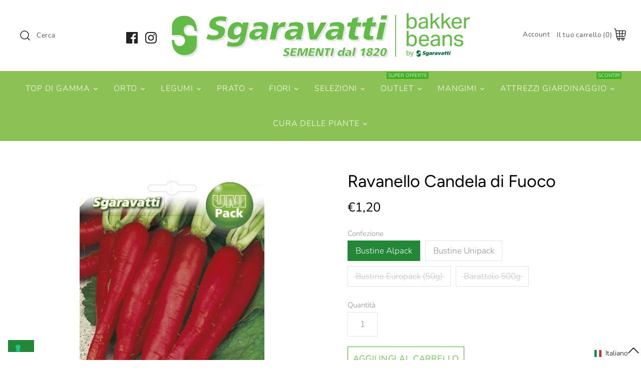

--- FILE ---
content_type: text/html; charset=utf-8
request_url: https://sgaravatti.net/products/ravanello-candela-di-fuoco
body_size: 88544
content:
<!DOCTYPE html>
<html class="no-js" lang="it">
<head>
  
  <!-- Google Tag Manager -->
<script>(function(w,d,s,l,i){w[l]=w[l]||[];w[l].push({'gtm.start':
new Date().getTime(),event:'gtm.js'});var f=d.getElementsByTagName(s)[0],
j=d.createElement(s),dl=l!='dataLayer'?'&l='+l:'';j.async=true;j.src=
'https://www.googletagmanager.com/gtm.js?id='+i+dl;f.parentNode.insertBefore(j,f);
})(window,document,'script','dataLayer','GTM-WGCRTZS');</script>
<!-- End Google Tag Manager -->
  <!-- Symmetry 4.5.1 -->
  <meta charset="UTF-8">
  <meta http-equiv="X-UA-Compatible" content="IE=edge,chrome=1">
  <meta name="viewport" content="width=device-width,initial-scale=1.0" />
  <meta name="theme-color" content="#228838">

  
  <link rel="shortcut icon" href="//sgaravatti.net/cdn/shop/files/Favicon_OLD.png?v=1614315146" type="image/png" />
  

  <title>
    Semi di Ravanello Candela di Fuoco per orto produttivo &ndash; Sgaravatti Shop
  </title>
  
  <meta name="description" content="Semi di Ravanello Candela di Fuoco, forma lunga e rosso brillante, raccolta in 25 giorni. Ordina online per coltivazioni rapide." />
  
  <link rel="canonical" href="https://sgaravatti.net/products/ravanello-candela-di-fuoco" />

  




<meta property="og:site_name" content="Sgaravatti Shop">
<meta property="og:url" content="https://sgaravatti.net/products/ravanello-candela-di-fuoco">
<meta property="og:title" content="Ravanello Candela di Fuoco">
<meta property="og:type" content="product">
<meta property="og:description" content="Semi di Ravanello Candela di Fuoco, forma lunga e rosso brillante, raccolta in 25 giorni. Ordina online per coltivazioni rapide.">

  <meta property="og:price:amount" content="1,20">
  <meta property="og:price:currency" content="EUR">

<meta property="og:image" content="http://sgaravatti.net/cdn/shop/products/Ravanello_Candela_di_Fuoco_1200x1200.jpg?v=1748005631">
<meta property="og:image:secure_url" content="https://sgaravatti.net/cdn/shop/products/Ravanello_Candela_di_Fuoco_1200x1200.jpg?v=1748005631">


<meta name="twitter:card" content="summary_large_image">
<meta name="twitter:title" content="Ravanello Candela di Fuoco">
<meta name="twitter:description" content="Semi di Ravanello Candela di Fuoco, forma lunga e rosso brillante, raccolta in 25 giorni. Ordina online per coltivazioni rapide.">


  <link href="//sgaravatti.net/cdn/shop/t/3/assets/styles.scss.css?v=177184819110662808961761987417" rel="stylesheet" type="text/css" media="all" />

  <script src="https://code.jquery.com/jquery-3.3.1.min.js" type="text/javascript"></script>

  

  <!-- "snippets/buddha-megamenu-before.liquid" was not rendered, the associated app was uninstalled -->
  <!-- "snippets/buddha-megamenu.liquid" was not rendered, the associated app was uninstalled -->
  <script>window.performance && window.performance.mark && window.performance.mark('shopify.content_for_header.start');</script><meta name="google-site-verification" content="4zrNmE4loSzciSlXTfdG8L2YyKig9w8OwYHacPHY4ic">
<meta name="google-site-verification" content="epQv8E1Wb-OrJ0W4OMtBMZOhcXg7PAP6XgcSDuyos1g">
<meta id="shopify-digital-wallet" name="shopify-digital-wallet" content="/22693511248/digital_wallets/dialog">
<meta name="shopify-checkout-api-token" content="02cdd6fe38a91afcf3fea58e0e58b148">
<meta id="in-context-paypal-metadata" data-shop-id="22693511248" data-venmo-supported="false" data-environment="production" data-locale="it_IT" data-paypal-v4="true" data-currency="EUR">
<link rel="alternate" hreflang="x-default" href="https://sgaravatti.net/products/ravanello-candela-di-fuoco">
<link rel="alternate" hreflang="it" href="https://sgaravatti.net/products/ravanello-candela-di-fuoco">
<link rel="alternate" hreflang="en" href="https://sgaravatti.net/en/products/ravanello-candela-di-fuoco">
<link rel="alternate" type="application/json+oembed" href="https://sgaravatti.net/products/ravanello-candela-di-fuoco.oembed">
<script async="async" src="/checkouts/internal/preloads.js?locale=it-IT"></script>
<link rel="preconnect" href="https://shop.app" crossorigin="anonymous">
<script async="async" src="https://shop.app/checkouts/internal/preloads.js?locale=it-IT&shop_id=22693511248" crossorigin="anonymous"></script>
<script id="apple-pay-shop-capabilities" type="application/json">{"shopId":22693511248,"countryCode":"IT","currencyCode":"EUR","merchantCapabilities":["supports3DS"],"merchantId":"gid:\/\/shopify\/Shop\/22693511248","merchantName":"Sgaravatti Shop","requiredBillingContactFields":["postalAddress","email","phone"],"requiredShippingContactFields":["postalAddress","email","phone"],"shippingType":"shipping","supportedNetworks":["visa","maestro","masterCard","amex"],"total":{"type":"pending","label":"Sgaravatti Shop","amount":"1.00"},"shopifyPaymentsEnabled":true,"supportsSubscriptions":true}</script>
<script id="shopify-features" type="application/json">{"accessToken":"02cdd6fe38a91afcf3fea58e0e58b148","betas":["rich-media-storefront-analytics"],"domain":"sgaravatti.net","predictiveSearch":true,"shopId":22693511248,"locale":"it"}</script>
<script>var Shopify = Shopify || {};
Shopify.shop = "fures-store.myshopify.com";
Shopify.locale = "it";
Shopify.currency = {"active":"EUR","rate":"1.0"};
Shopify.country = "IT";
Shopify.theme = {"name":"Symmetry","id":74324967504,"schema_name":"Symmetry","schema_version":"4.5.1","theme_store_id":568,"role":"main"};
Shopify.theme.handle = "null";
Shopify.theme.style = {"id":null,"handle":null};
Shopify.cdnHost = "sgaravatti.net/cdn";
Shopify.routes = Shopify.routes || {};
Shopify.routes.root = "/";</script>
<script type="module">!function(o){(o.Shopify=o.Shopify||{}).modules=!0}(window);</script>
<script>!function(o){function n(){var o=[];function n(){o.push(Array.prototype.slice.apply(arguments))}return n.q=o,n}var t=o.Shopify=o.Shopify||{};t.loadFeatures=n(),t.autoloadFeatures=n()}(window);</script>
<script>
  window.ShopifyPay = window.ShopifyPay || {};
  window.ShopifyPay.apiHost = "shop.app\/pay";
  window.ShopifyPay.redirectState = null;
</script>
<script id="shop-js-analytics" type="application/json">{"pageType":"product"}</script>
<script defer="defer" async type="module" src="//sgaravatti.net/cdn/shopifycloud/shop-js/modules/v2/client.init-shop-cart-sync_DXGljDCh.it.esm.js"></script>
<script defer="defer" async type="module" src="//sgaravatti.net/cdn/shopifycloud/shop-js/modules/v2/chunk.common_Dby6QE3M.esm.js"></script>
<script type="module">
  await import("//sgaravatti.net/cdn/shopifycloud/shop-js/modules/v2/client.init-shop-cart-sync_DXGljDCh.it.esm.js");
await import("//sgaravatti.net/cdn/shopifycloud/shop-js/modules/v2/chunk.common_Dby6QE3M.esm.js");

  window.Shopify.SignInWithShop?.initShopCartSync?.({"fedCMEnabled":true,"windoidEnabled":true});

</script>
<script>
  window.Shopify = window.Shopify || {};
  if (!window.Shopify.featureAssets) window.Shopify.featureAssets = {};
  window.Shopify.featureAssets['shop-js'] = {"shop-cart-sync":["modules/v2/client.shop-cart-sync_CuycFFQA.it.esm.js","modules/v2/chunk.common_Dby6QE3M.esm.js"],"init-fed-cm":["modules/v2/client.init-fed-cm_BNG5oyTN.it.esm.js","modules/v2/chunk.common_Dby6QE3M.esm.js"],"shop-button":["modules/v2/client.shop-button_CYDCs7np.it.esm.js","modules/v2/chunk.common_Dby6QE3M.esm.js"],"init-windoid":["modules/v2/client.init-windoid_CIyZw0nM.it.esm.js","modules/v2/chunk.common_Dby6QE3M.esm.js"],"shop-cash-offers":["modules/v2/client.shop-cash-offers_CcSAlF98.it.esm.js","modules/v2/chunk.common_Dby6QE3M.esm.js","modules/v2/chunk.modal_D1Buujso.esm.js"],"shop-toast-manager":["modules/v2/client.shop-toast-manager_BX7Boar6.it.esm.js","modules/v2/chunk.common_Dby6QE3M.esm.js"],"init-shop-email-lookup-coordinator":["modules/v2/client.init-shop-email-lookup-coordinator_9H--u2Oq.it.esm.js","modules/v2/chunk.common_Dby6QE3M.esm.js"],"pay-button":["modules/v2/client.pay-button_Dij3AEMZ.it.esm.js","modules/v2/chunk.common_Dby6QE3M.esm.js"],"avatar":["modules/v2/client.avatar_BTnouDA3.it.esm.js"],"init-shop-cart-sync":["modules/v2/client.init-shop-cart-sync_DXGljDCh.it.esm.js","modules/v2/chunk.common_Dby6QE3M.esm.js"],"shop-login-button":["modules/v2/client.shop-login-button_CQ3q_nN6.it.esm.js","modules/v2/chunk.common_Dby6QE3M.esm.js","modules/v2/chunk.modal_D1Buujso.esm.js"],"init-customer-accounts-sign-up":["modules/v2/client.init-customer-accounts-sign-up_BnxtNv5b.it.esm.js","modules/v2/client.shop-login-button_CQ3q_nN6.it.esm.js","modules/v2/chunk.common_Dby6QE3M.esm.js","modules/v2/chunk.modal_D1Buujso.esm.js"],"init-shop-for-new-customer-accounts":["modules/v2/client.init-shop-for-new-customer-accounts_CKlpbIAZ.it.esm.js","modules/v2/client.shop-login-button_CQ3q_nN6.it.esm.js","modules/v2/chunk.common_Dby6QE3M.esm.js","modules/v2/chunk.modal_D1Buujso.esm.js"],"init-customer-accounts":["modules/v2/client.init-customer-accounts_BatGhs6N.it.esm.js","modules/v2/client.shop-login-button_CQ3q_nN6.it.esm.js","modules/v2/chunk.common_Dby6QE3M.esm.js","modules/v2/chunk.modal_D1Buujso.esm.js"],"shop-follow-button":["modules/v2/client.shop-follow-button_Drfnypl_.it.esm.js","modules/v2/chunk.common_Dby6QE3M.esm.js","modules/v2/chunk.modal_D1Buujso.esm.js"],"lead-capture":["modules/v2/client.lead-capture_C77H9ivN.it.esm.js","modules/v2/chunk.common_Dby6QE3M.esm.js","modules/v2/chunk.modal_D1Buujso.esm.js"],"checkout-modal":["modules/v2/client.checkout-modal_B3EdBKL4.it.esm.js","modules/v2/chunk.common_Dby6QE3M.esm.js","modules/v2/chunk.modal_D1Buujso.esm.js"],"shop-login":["modules/v2/client.shop-login_CkabS-Xl.it.esm.js","modules/v2/chunk.common_Dby6QE3M.esm.js","modules/v2/chunk.modal_D1Buujso.esm.js"],"payment-terms":["modules/v2/client.payment-terms_BgXoyFHX.it.esm.js","modules/v2/chunk.common_Dby6QE3M.esm.js","modules/v2/chunk.modal_D1Buujso.esm.js"]};
</script>
<script>(function() {
  var isLoaded = false;
  function asyncLoad() {
    if (isLoaded) return;
    isLoaded = true;
    var urls = ["https:\/\/cloudsearch-1f874.kxcdn.com\/shopify.js?srp=\/a\/search\u0026shop=fures-store.myshopify.com","https:\/\/orderstatus.w3apps.co\/js\/orderlookup.js?shop=fures-store.myshopify.com","https:\/\/midas.usecorner.io\/referrer.js?shop=fures-store.myshopify.com","https:\/\/cdn-bundler.nice-team.net\/app\/js\/bundler.js?shop=fures-store.myshopify.com","https:\/\/giftbox.ds-cdn.com\/static\/main.js?shop=fures-store.myshopify.com","https:\/\/cdn.hextom.com\/js\/eventpromotionbar.js?shop=fures-store.myshopify.com","https:\/\/cdn.hextom.com\/js\/quickannouncementbar.js?shop=fures-store.myshopify.com"];
    for (var i = 0; i < urls.length; i++) {
      var s = document.createElement('script');
      s.type = 'text/javascript';
      s.async = true;
      s.src = urls[i];
      var x = document.getElementsByTagName('script')[0];
      x.parentNode.insertBefore(s, x);
    }
  };
  if(window.attachEvent) {
    window.attachEvent('onload', asyncLoad);
  } else {
    window.addEventListener('load', asyncLoad, false);
  }
})();</script>
<script id="__st">var __st={"a":22693511248,"offset":3600,"reqid":"e6963ecf-3d19-422f-a80d-66542841fa1f-1769006835","pageurl":"sgaravatti.net\/products\/ravanello-candela-di-fuoco","u":"7af9f817d9db","p":"product","rtyp":"product","rid":3653976621136};</script>
<script>window.ShopifyPaypalV4VisibilityTracking = true;</script>
<script id="captcha-bootstrap">!function(){'use strict';const t='contact',e='account',n='new_comment',o=[[t,t],['blogs',n],['comments',n],[t,'customer']],c=[[e,'customer_login'],[e,'guest_login'],[e,'recover_customer_password'],[e,'create_customer']],r=t=>t.map((([t,e])=>`form[action*='/${t}']:not([data-nocaptcha='true']) input[name='form_type'][value='${e}']`)).join(','),a=t=>()=>t?[...document.querySelectorAll(t)].map((t=>t.form)):[];function s(){const t=[...o],e=r(t);return a(e)}const i='password',u='form_key',d=['recaptcha-v3-token','g-recaptcha-response','h-captcha-response',i],f=()=>{try{return window.sessionStorage}catch{return}},m='__shopify_v',_=t=>t.elements[u];function p(t,e,n=!1){try{const o=window.sessionStorage,c=JSON.parse(o.getItem(e)),{data:r}=function(t){const{data:e,action:n}=t;return t[m]||n?{data:e,action:n}:{data:t,action:n}}(c);for(const[e,n]of Object.entries(r))t.elements[e]&&(t.elements[e].value=n);n&&o.removeItem(e)}catch(o){console.error('form repopulation failed',{error:o})}}const l='form_type',E='cptcha';function T(t){t.dataset[E]=!0}const w=window,h=w.document,L='Shopify',v='ce_forms',y='captcha';let A=!1;((t,e)=>{const n=(g='f06e6c50-85a8-45c8-87d0-21a2b65856fe',I='https://cdn.shopify.com/shopifycloud/storefront-forms-hcaptcha/ce_storefront_forms_captcha_hcaptcha.v1.5.2.iife.js',D={infoText:'Protetto da hCaptcha',privacyText:'Privacy',termsText:'Termini'},(t,e,n)=>{const o=w[L][v],c=o.bindForm;if(c)return c(t,g,e,D).then(n);var r;o.q.push([[t,g,e,D],n]),r=I,A||(h.body.append(Object.assign(h.createElement('script'),{id:'captcha-provider',async:!0,src:r})),A=!0)});var g,I,D;w[L]=w[L]||{},w[L][v]=w[L][v]||{},w[L][v].q=[],w[L][y]=w[L][y]||{},w[L][y].protect=function(t,e){n(t,void 0,e),T(t)},Object.freeze(w[L][y]),function(t,e,n,w,h,L){const[v,y,A,g]=function(t,e,n){const i=e?o:[],u=t?c:[],d=[...i,...u],f=r(d),m=r(i),_=r(d.filter((([t,e])=>n.includes(e))));return[a(f),a(m),a(_),s()]}(w,h,L),I=t=>{const e=t.target;return e instanceof HTMLFormElement?e:e&&e.form},D=t=>v().includes(t);t.addEventListener('submit',(t=>{const e=I(t);if(!e)return;const n=D(e)&&!e.dataset.hcaptchaBound&&!e.dataset.recaptchaBound,o=_(e),c=g().includes(e)&&(!o||!o.value);(n||c)&&t.preventDefault(),c&&!n&&(function(t){try{if(!f())return;!function(t){const e=f();if(!e)return;const n=_(t);if(!n)return;const o=n.value;o&&e.removeItem(o)}(t);const e=Array.from(Array(32),(()=>Math.random().toString(36)[2])).join('');!function(t,e){_(t)||t.append(Object.assign(document.createElement('input'),{type:'hidden',name:u})),t.elements[u].value=e}(t,e),function(t,e){const n=f();if(!n)return;const o=[...t.querySelectorAll(`input[type='${i}']`)].map((({name:t})=>t)),c=[...d,...o],r={};for(const[a,s]of new FormData(t).entries())c.includes(a)||(r[a]=s);n.setItem(e,JSON.stringify({[m]:1,action:t.action,data:r}))}(t,e)}catch(e){console.error('failed to persist form',e)}}(e),e.submit())}));const S=(t,e)=>{t&&!t.dataset[E]&&(n(t,e.some((e=>e===t))),T(t))};for(const o of['focusin','change'])t.addEventListener(o,(t=>{const e=I(t);D(e)&&S(e,y())}));const B=e.get('form_key'),M=e.get(l),P=B&&M;t.addEventListener('DOMContentLoaded',(()=>{const t=y();if(P)for(const e of t)e.elements[l].value===M&&p(e,B);[...new Set([...A(),...v().filter((t=>'true'===t.dataset.shopifyCaptcha))])].forEach((e=>S(e,t)))}))}(h,new URLSearchParams(w.location.search),n,t,e,['guest_login'])})(!0,!0)}();</script>
<script integrity="sha256-4kQ18oKyAcykRKYeNunJcIwy7WH5gtpwJnB7kiuLZ1E=" data-source-attribution="shopify.loadfeatures" defer="defer" src="//sgaravatti.net/cdn/shopifycloud/storefront/assets/storefront/load_feature-a0a9edcb.js" crossorigin="anonymous"></script>
<script crossorigin="anonymous" defer="defer" src="//sgaravatti.net/cdn/shopifycloud/storefront/assets/shopify_pay/storefront-65b4c6d7.js?v=20250812"></script>
<script data-source-attribution="shopify.dynamic_checkout.dynamic.init">var Shopify=Shopify||{};Shopify.PaymentButton=Shopify.PaymentButton||{isStorefrontPortableWallets:!0,init:function(){window.Shopify.PaymentButton.init=function(){};var t=document.createElement("script");t.src="https://sgaravatti.net/cdn/shopifycloud/portable-wallets/latest/portable-wallets.it.js",t.type="module",document.head.appendChild(t)}};
</script>
<script data-source-attribution="shopify.dynamic_checkout.buyer_consent">
  function portableWalletsHideBuyerConsent(e){var t=document.getElementById("shopify-buyer-consent"),n=document.getElementById("shopify-subscription-policy-button");t&&n&&(t.classList.add("hidden"),t.setAttribute("aria-hidden","true"),n.removeEventListener("click",e))}function portableWalletsShowBuyerConsent(e){var t=document.getElementById("shopify-buyer-consent"),n=document.getElementById("shopify-subscription-policy-button");t&&n&&(t.classList.remove("hidden"),t.removeAttribute("aria-hidden"),n.addEventListener("click",e))}window.Shopify?.PaymentButton&&(window.Shopify.PaymentButton.hideBuyerConsent=portableWalletsHideBuyerConsent,window.Shopify.PaymentButton.showBuyerConsent=portableWalletsShowBuyerConsent);
</script>
<script>
  function portableWalletsCleanup(e){e&&e.src&&console.error("Failed to load portable wallets script "+e.src);var t=document.querySelectorAll("shopify-accelerated-checkout .shopify-payment-button__skeleton, shopify-accelerated-checkout-cart .wallet-cart-button__skeleton"),e=document.getElementById("shopify-buyer-consent");for(let e=0;e<t.length;e++)t[e].remove();e&&e.remove()}function portableWalletsNotLoadedAsModule(e){e instanceof ErrorEvent&&"string"==typeof e.message&&e.message.includes("import.meta")&&"string"==typeof e.filename&&e.filename.includes("portable-wallets")&&(window.removeEventListener("error",portableWalletsNotLoadedAsModule),window.Shopify.PaymentButton.failedToLoad=e,"loading"===document.readyState?document.addEventListener("DOMContentLoaded",window.Shopify.PaymentButton.init):window.Shopify.PaymentButton.init())}window.addEventListener("error",portableWalletsNotLoadedAsModule);
</script>

<script type="module" src="https://sgaravatti.net/cdn/shopifycloud/portable-wallets/latest/portable-wallets.it.js" onError="portableWalletsCleanup(this)" crossorigin="anonymous"></script>
<script nomodule>
  document.addEventListener("DOMContentLoaded", portableWalletsCleanup);
</script>

<link id="shopify-accelerated-checkout-styles" rel="stylesheet" media="screen" href="https://sgaravatti.net/cdn/shopifycloud/portable-wallets/latest/accelerated-checkout-backwards-compat.css" crossorigin="anonymous">
<style id="shopify-accelerated-checkout-cart">
        #shopify-buyer-consent {
  margin-top: 1em;
  display: inline-block;
  width: 100%;
}

#shopify-buyer-consent.hidden {
  display: none;
}

#shopify-subscription-policy-button {
  background: none;
  border: none;
  padding: 0;
  text-decoration: underline;
  font-size: inherit;
  cursor: pointer;
}

#shopify-subscription-policy-button::before {
  box-shadow: none;
}

      </style>
<script id="sections-script" data-sections="product-recommendations" defer="defer" src="//sgaravatti.net/cdn/shop/t/3/compiled_assets/scripts.js?v=7202"></script>
<script>window.performance && window.performance.mark && window.performance.mark('shopify.content_for_header.end');</script><script>
    Shopify.money_format = "€{{amount_with_comma_separator}}";
    window.theme = window.theme || {};
    theme.jQuery = jQuery;
    theme.money_format = "€{{amount_with_comma_separator}}";
    theme.money_container = '.theme-money';
    document.documentElement.className = document.documentElement.className.replace('no-js', '');
  </script>
   
   

  
  




<link rel="dns-prefetch" href="https://cdn.secomapp.com/">
<link rel="dns-prefetch" href="https://ajax.googleapis.com/">
<link rel="dns-prefetch" href="https://cdnjs.cloudflare.com/">
<link rel="preload" as="stylesheet" href="//sgaravatti.net/cdn/shop/t/3/assets/sca-pp.css?v=178374312540912810101654004768">

<link rel="stylesheet" href="//sgaravatti.net/cdn/shop/t/3/assets/sca-pp.css?v=178374312540912810101654004768">
 <script>
  
  SCAPPShop = {};
    
  </script> 



    

  <!-- "snippets/shogun-head.liquid" was not rendered, the associated app was uninstalled -->


  
  
<!-- BEGIN app block: shopify://apps/frequently-bought/blocks/app-embed-block/b1a8cbea-c844-4842-9529-7c62dbab1b1f --><script>
    window.codeblackbelt = window.codeblackbelt || {};
    window.codeblackbelt.shop = window.codeblackbelt.shop || 'fures-store.myshopify.com';
    
        window.codeblackbelt.productId = 3653976621136;</script><script src="//cdn.codeblackbelt.com/widgets/frequently-bought-together/main.min.js?version=2026012115+0100" async></script>
 <!-- END app block --><!-- BEGIN app block: shopify://apps/langify/blocks/langify/b50c2edb-8c63-4e36-9e7c-a7fdd62ddb8f --><!-- BEGIN app snippet: ly-switcher-factory -->




<style>
  .ly-switcher-wrapper.ly-hide, .ly-recommendation.ly-hide, .ly-recommendation .ly-submit-btn {
    display: none !important;
  }

  #ly-switcher-factory-template {
    display: none;
  }


  
</style>


<template id="ly-switcher-factory-template">
<div data-breakpoint="" class="ly-switcher-wrapper ly-breakpoint-1 fixed bottom_right ly-hide" style="font-size: 14px; margin: 0px 0px; "><div data-dropup="false" onclick="langify.switcher.toggleSwitcherOpen(this)" class="ly-languages-switcher ly-custom-dropdown-switcher ly-bright-theme" style=" margin: 0px 0px;">
          <span role="button" tabindex="0" aria-label="Selected language: Italiano" aria-expanded="false" aria-controls="languagesSwitcherList-1" class="ly-custom-dropdown-current" style="background: #ffffff; color: #000000;  "><i class="ly-icon ly-flag-icon ly-flag-icon-it it "></i><span class="ly-custom-dropdown-current-inner ly-custom-dropdown-current-inner-text">Italiano
</span>
<div aria-hidden="true" class="ly-arrow ly-arrow-black stroke" style="vertical-align: middle; width: 14.0px; height: 14.0px;">
        <svg xmlns="http://www.w3.org/2000/svg" viewBox="0 0 14.0 14.0" height="14.0px" width="14.0px" style="position: absolute;">
          <path d="M1 4.5 L7.0 10.5 L13.0 4.5" fill="transparent" stroke="#000000" stroke-width="1px"/>
        </svg>
      </div>
          </span>
          <ul id="languagesSwitcherList-1" role="list" class="ly-custom-dropdown-list ly-is-open ly-bright-theme" style="background: #ffffff; color: #000000; "><li key="it" style="color: #000000;  margin: 0px 0px;" tabindex="-1">
                  <a class="ly-custom-dropdown-list-element ly-languages-switcher-link ly-bright-theme"
                    href="#"
                      data-language-code="it" 
                    
                    data-ly-locked="true" rel="nofollow"><i class="ly-icon ly-flag-icon ly-flag-icon-it"></i><span class="ly-custom-dropdown-list-element-right">Italiano</span></a>
                </li><li key="en" style="color: #000000;  margin: 0px 0px;" tabindex="-1">
                  <a class="ly-custom-dropdown-list-element ly-languages-switcher-link ly-bright-theme"
                    href="#"
                      data-language-code="en" 
                    
                    data-ly-locked="true" rel="nofollow"><i class="ly-icon ly-flag-icon ly-flag-icon-en"></i><span class="ly-custom-dropdown-list-element-right">Inglese</span></a>
                </li></ul>
        </div></div>
</template><link rel="preload stylesheet" href="https://cdn.shopify.com/extensions/019a5e5e-a484-720d-b1ab-d37a963e7bba/extension-langify-79/assets/langify-flags.css" as="style" media="print" onload="this.media='all'; this.onload=null;"><!-- END app snippet -->

<script>
  var langify = window.langify || {};
  var customContents = {};
  var customContents_image = {};
  var langifySettingsOverwrites = {};
  var defaultSettings = {
    debug: false,               // BOOL : Enable/disable console logs
    observe: true,              // BOOL : Enable/disable the entire mutation observer (off switch)
    observeLinks: false,
    observeImages: true,
    observeCustomContents: true,
    maxMutations: 5,
    timeout: 100,               // INT : Milliseconds to wait after a mutation, before the next mutation event will be allowed for the element
    linksBlacklist: [],
    usePlaceholderMatching: false
  };

  if(langify.settings) { 
    langifySettingsOverwrites = Object.assign({}, langify.settings);
    langify.settings = Object.assign(defaultSettings, langify.settings); 
  } else { 
    langify.settings = defaultSettings; 
  }

  langify.settings.theme = null;
  langify.settings.switcher = null;
  if(langify.settings.switcher === null) {
    langify.settings.switcher = {};
  }
  langify.settings.switcher.customIcons = null;

  langify.locale = langify.locale || {
    country_code: "IT",
    language_code: "it",
    currency_code: null,
    primary: true,
    iso_code: "it",
    root_url: "\/",
    language_id: "ly152016",
    shop_url: "https:\/\/sgaravatti.net",
    domain_feature_enabled: null,
    languages: [{
        iso_code: "it",
        root_url: "\/",
        domain: null,
      },{
        iso_code: "en",
        root_url: "\/en",
        domain: null,
      },]
  };

  langify.localization = {
    available_countries: ["Austria","Belgio","Bulgaria","Cechia","Croazia","Danimarca","Estonia","Finlandia","Francia","Germania","Grecia","Irlanda","Italia","Lettonia","Lituania","Lussemburgo","Paesi Bassi","Polonia","Portogallo","Romania","Slovacchia","Slovenia","Spagna","Svezia","Ungheria"],
    available_languages: [{"shop_locale":{"locale":"it","enabled":true,"primary":true,"published":true}},{"shop_locale":{"locale":"en","enabled":true,"primary":false,"published":true}}],
    country: "Italia",
    language: {"shop_locale":{"locale":"it","enabled":true,"primary":true,"published":true}},
    market: {
      handle: "it",
      id: 1097859152,
      metafields: {"error":"json not allowed for this object"},
    }
  };

  // Disable link correction ALWAYS on languages with mapped domains
  
  if(langify.locale.root_url == '/') {
    langify.settings.observeLinks = false;
  }


  function extractImageObject(val) {
  if (!val || val === '') return false;

  // Handle src-sets (e.g., "image_600x600.jpg 1x, image_1200x1200.jpg 2x")
  if (val.search(/([0-9]+w?h?x?,)/gi) > -1) {
    val = val.split(/([0-9]+w?h?x?,)/gi)[0];
  }

  const hostBegin = val.indexOf('//') !== -1 ? val.indexOf('//') : 0;
  const hostEnd = val.lastIndexOf('/') + 1;
  const host = val.substring(hostBegin, hostEnd);
  let afterHost = val.substring(hostEnd);

  // Remove query/hash fragments
  afterHost = afterHost.split('#')[0].split('?')[0];

  // Extract name before any Shopify modifiers or file extension
  // e.g., "photo_600x600_crop_center@2x.jpg" → "photo"
  const name = afterHost.replace(
    /(_[0-9]+x[0-9]*|_{width}x|_{size})?(_crop_(top|center|bottom|left|right))?(@[0-9]*x)?(\.progressive)?(\.(png\.jpg|jpe?g|png|gif|webp))?$/i,
    ''
  );

  // Extract file extension (if any)
  let type = '';
  const match = afterHost.match(/\.(png\.jpg|jpe?g|png|gif|webp)$/i);
  if (match) {
    type = match[1].replace('png.jpg', 'jpg'); // fix weird double-extension cases
  }

  // Clean file name with extension or suffixes normalized
  const file = afterHost.replace(
    /(_[0-9]+x[0-9]*|_{width}x|_{size})?(_crop_(top|center|bottom|left|right))?(@[0-9]*x)?(\.progressive)?(\.(png\.jpg|jpe?g|png|gif|webp))?$/i,
    type ? '.' + type : ''
  );

  return { host, name, type, file };
}



  /* Custom Contents Section*/
  var customContents = {};

  // Images Section
  

  

  

  

  

  

  

  

  

</script><link rel="preload stylesheet" href="https://cdn.shopify.com/extensions/019a5e5e-a484-720d-b1ab-d37a963e7bba/extension-langify-79/assets/langify-lib.css" as="style" media="print" onload="this.media='all'; this.onload=null;"><!-- END app block --><!-- BEGIN app block: shopify://apps/sales-discounts/blocks/sale-labels/29205fb1-2e68-4d81-a905-d828a51c8413 --><style>#Product-Slider>div+div .hc-sale-tag,.Product__Gallery--stack .Product__SlideItem+.Product__SlideItem .hc-sale-tag,.\#product-card-badge.\@type\:sale,.badge--on-sale,.badge--onsale,.badge.color-sale,.badge.onsale,.flag.sale,.grid-product__on-sale,.grid-product__tag--sale,.hc-sale-tag+.ProductItem__Wrapper .ProductItem__Label,.hc-sale-tag+.badge__container,.hc-sale-tag+.card__inner .badge,.hc-sale-tag+.card__inner+.card__content .card__badge,.hc-sale-tag+link+.card-wrapper .card__badge,.hc-sale-tag+.card__wrapper .card__badge,.hc-sale-tag+.image-wrapper .product-item__badge,.hc-sale-tag+.product--labels,.hc-sale-tag+.product-item__image-wrapper .product-item__label-list,.hc-sale-tag+a .label,.hc-sale-tag+img+.product-item__meta+.product-item__badge,.label .overlay-sale,.lbl.on-sale,.media-column+.media-column .hc-sale-tag,.price__badge-sale,.product-badge--sale,.product-badge__sale,.product-card__label--sale,.product-item__badge--sale,.product-label--on-sale,.product-label--sale,.product-label.sale,.product__badge--sale,.product__badge__item--sale,.product__media-icon,.productitem__badge--sale,.sale-badge,.sale-box,.sale-item.icn,.sale-sticker,.sale_banner,.theme-img+.theme-img .hc-sale-tag,.hc-sale-tag+a+.badge,.hc-sale-tag+div .badge{display:none!important}.facets__display{z-index:3!important}.indiv-product .hc-sale-tag,.product-item--with-hover-swatches .hc-sale-tag,.product-recommendations .hc-sale-tag{z-index:3}#Product-Slider .hc-sale-tag{z-index:6}.product-holder .hc-sale-tag{z-index:9}.apply-gallery-animation .hc-product-page{z-index:10}.product-card.relative.flex.flex-col .hc-sale-tag{z-index:21}@media only screen and (min-width:750px){.product-gallery-item+.product-gallery-item .hc-sale-tag,.product__slide+.product__slide .hc-sale-tag,.yv-product-slider-item+.yv-product-slider-item .hc-sale-tag{display:none!important}}@media (min-width:960px){.product__media-item+.product__media-item .hc-sale-tag,.splide__slide+.splide__slide .hc-sale-tag{display:none!important}}
</style>
<script>
  let hcSaleLabelSettings = {
    domain: "fures-store.myshopify.com",
    variants: [{"id":30125442957392,"title":"Bustine Alpack","option1":"Bustine Alpack","option2":null,"option3":null,"sku":"BUS03RAV011","requires_shipping":true,"taxable":true,"featured_image":null,"available":true,"name":"Ravanello Candela di Fuoco - Bustine Alpack","public_title":"Bustine Alpack","options":["Bustine Alpack"],"price":120,"weight":20,"compare_at_price":null,"inventory_management":"shopify","barcode":null,"requires_selling_plan":false,"selling_plan_allocations":[]},{"id":28667209580624,"title":"Bustine Unipack","option1":"Bustine Unipack","option2":null,"option3":null,"sku":"BUS07RAV011","requires_shipping":true,"taxable":true,"featured_image":null,"available":true,"name":"Ravanello Candela di Fuoco - Bustine Unipack","public_title":"Bustine Unipack","options":["Bustine Unipack"],"price":190,"weight":30,"compare_at_price":null,"inventory_management":"shopify","barcode":null,"requires_selling_plan":false,"selling_plan_allocations":[]},{"id":28667209613392,"title":"Bustine Europack (50g)","option1":"Bustine Europack (50g)","option2":null,"option3":null,"sku":"RAV01104","requires_shipping":true,"taxable":true,"featured_image":null,"available":false,"name":"Ravanello Candela di Fuoco - Bustine Europack (50g)","public_title":"Bustine Europack (50g)","options":["Bustine Europack (50g)"],"price":195,"weight":50,"compare_at_price":null,"inventory_management":"shopify","barcode":null,"requires_selling_plan":false,"selling_plan_allocations":[]},{"id":30125442990160,"title":"Barattolo 500g","option1":"Barattolo 500g","option2":null,"option3":null,"sku":"RAV01108","requires_shipping":true,"taxable":true,"featured_image":null,"available":false,"name":"Ravanello Candela di Fuoco - Barattolo 500g","public_title":"Barattolo 500g","options":["Barattolo 500g"],"price":1925,"weight":600,"compare_at_price":null,"inventory_management":"shopify","barcode":null,"requires_selling_plan":false,"selling_plan_allocations":[]}],
    selectedVariant: {"id":30125442957392,"title":"Bustine Alpack","option1":"Bustine Alpack","option2":null,"option3":null,"sku":"BUS03RAV011","requires_shipping":true,"taxable":true,"featured_image":null,"available":true,"name":"Ravanello Candela di Fuoco - Bustine Alpack","public_title":"Bustine Alpack","options":["Bustine Alpack"],"price":120,"weight":20,"compare_at_price":null,"inventory_management":"shopify","barcode":null,"requires_selling_plan":false,"selling_plan_allocations":[]},
    productPageImages: ["\/\/sgaravatti.net\/cdn\/shop\/products\/Ravanello_Candela_di_Fuoco.jpg?v=1748005631"],
    
  }
</script>
<style>.hc-sale-tag{z-index:2;-webkit-transform:rotate(30deg);transform:rotate(30deg);display:inline-block;width:auto;height:26px;background:#fb485e;-webkit-border-radius:2px 4px 4px 2px;-moz-border-radius:2px 4px 4px 2px;border-radius:2px 4px 4px 2px;margin-top:10px;position:absolute!important;left:12px;top:8px;color:#fff;font-size:14px;font-weight:700;line-height:26px;padding:0 10px 0 10px}.hc-sale-tag:before{content:"";position:absolute;display:block;left:-12px;width:0;height:0;border-top:13px solid transparent;border-bottom:13px solid transparent;border-right:13px solid #fb485e}.hc-sale-tag:after{content:"";background:#ffffff;border-radius:2px;width:4px;height:4px;display:block;position:absolute;left:-2px;top:1px;margin-top:10px}@media screen and (max-width: 680px){.hc-sale-tag{top:2px;left:8px;padding:0 5px;height:22px;line-height:22px}.hc-sale-tag:before{left:-10px;border-top-width:11px;border-bottom-width:11px;border-right-width:11px}.hc-sale-tag:after{width:2px;height:2px;top:0;left:-3px}}.hc-sale-tag{background:#ba2247!important;color:#ffffff!important;}.hc-sale-tag span{color:#ffffff!important}.hc-sale-tag:before{border-right-color:#ba2247;}</style><script>document.addEventListener("DOMContentLoaded",function(){"undefined"!=typeof hcVariants&&function(e){function t(e,t,a){return function(){if(a)return t.apply(this,arguments),e.apply(this,arguments);var n=e.apply(this,arguments);return t.apply(this,arguments),n}}var a=null;function n(){var t=window.location.search.replace(/.*variant=(\d+).*/,"$1");t&&t!=a&&(a=t,e(t))}window.history.pushState=t(history.pushState,n),window.history.replaceState=t(history.replaceState,n),window.addEventListener("popstate",n)}(function(e){let t=null;for(var a=0;a<hcVariants.length;a++)if(hcVariants[a].id==e){t=hcVariants[a];var n=document.querySelectorAll(".hc-product-page.hc-sale-tag");if(t.compare_at_price&&t.compare_at_price>t.price){var r=100*(t.compare_at_price-t.price)/t.compare_at_price;if(null!=r)for(a=0;a<n.length;a++)n[a].childNodes[0].textContent=r.toFixed(0)+"%",n[a].style.display="block";else for(a=0;a<n.length;a++)n[a].style.display="none"}else for(a=0;a<n.length;a++)n[a].style.display="none";break}})});</script> 


<!-- END app block --><!-- BEGIN app block: shopify://apps/sales-discounts/blocks/countdown/29205fb1-2e68-4d81-a905-d828a51c8413 --><script id="hc_product_countdown_dates" data-p_id="3653976621136" type="application/json">{"3647905497168":{"sale_start":"2025-05-31T22:35:00+00:00","sale_end":"2025-06-30T21:25:00+00:00"},"3647715835984":{"sale_start":"2025-06-30T23:55:00+00:00","sale_end":"2025-07-31T19:55:00+00:00"},"4345539493968":{"sale_start":"2026-01-14T23:00:00+00:00","sale_end":"2026-01-31T22:55:00+00:00"},"4712047444048":{"sale_start":"2026-01-14T23:00:00+00:00","sale_end":"2026-01-31T22:55:00+00:00"},"3722437984336":{"sale_start":"2026-01-14T23:00:00+00:00","sale_end":"2026-01-31T22:55:00+00:00"},"3654264291408":{"sale_start":"2026-01-14T23:00:00+00:00","sale_end":"2026-01-31T22:55:00+00:00"},"3647928270928":{"sale_start":"2026-01-14T23:00:00+00:00","sale_end":"2026-01-31T22:55:00+00:00"},"3722448011344":{"sale_start":"2026-01-14T23:00:00+00:00","sale_end":"2026-01-31T22:55:00+00:00"},"3679452266576":{"sale_start":"2026-01-14T23:00:00+00:00","sale_end":"2026-01-31T22:55:00+00:00"},"3646421172304":{"sale_start":"2026-01-14T23:00:00+00:00","sale_end":"2026-01-31T22:55:00+00:00"},"3651648684112":{"sale_start":"2026-01-14T23:00:00+00:00","sale_end":"2026-01-31T22:55:00+00:00"},"3654198001744":{"sale_start":"2026-01-14T23:00:00+00:00","sale_end":"2026-01-31T22:55:00+00:00"},"4712046592080":{"sale_start":"2026-01-14T23:00:00+00:00","sale_end":"2026-01-31T22:55:00+00:00"},"3646421041232":{"sale_start":"2026-01-14T23:00:00+00:00","sale_end":"2026-01-31T22:55:00+00:00"},"3654267732048":{"sale_start":"2026-01-14T23:00:00+00:00","sale_end":"2026-01-31T22:55:00+00:00"},"3651648782416":{"sale_start":"2026-01-14T23:00:00+00:00","sale_end":"2026-01-31T22:55:00+00:00"},"3651648553040":{"sale_start":"2026-01-14T23:00:00+00:00","sale_end":"2026-01-31T22:55:00+00:00"},"3651006496848":{"sale_start":"2026-01-14T23:00:00+00:00","sale_end":"2026-01-31T22:55:00+00:00"},"3654264127568":{"sale_start":"2026-01-14T23:00:00+00:00","sale_end":"2026-01-31T22:55:00+00:00"},"3651303964752":{"sale_start":"2026-01-14T23:00:00+00:00","sale_end":"2026-01-31T22:55:00+00:00"},"3653872484432":{"sale_start":"2026-01-14T23:00:00+00:00","sale_end":"2026-01-31T22:55:00+00:00"},"3654299517008":{"sale_start":"2026-01-14T23:05:00+00:00","sale_end":"2026-01-31T22:50:00+00:00"},"4712046657616":{"sale_start":"2026-01-14T23:05:00+00:00","sale_end":"2026-01-31T22:50:00+00:00"}}</script>

            <script>
            let hcCountdownSettings = {
                hp_cd_html: '',
                hp_cd_display_on: 0, 
                hp_cd_call_to_action: 0,
                hp_cd_sticky: 0,
                hp_cd_position: 0,
                hp_cd_link: "",
                p_cd_html: '<div class="hc_cd hc_cd_p" data-deadline="2024-04-01T21:55:00+00:00" data-end-action="0" data-flip="0" id="hc_cd_p5471"><div><p class="hc_cd_heading h2">La promo terminerà tra:</p><p class="hc_cd_subheading"></p></div><div class="hc_cd-timer timer_1"><span class="hc_cd_timernum hc_cd_days">00</span> <span class="hc_cd_timernum">:</span> <span class="hc_cd_timernum hc_cd_hours">00</span> <span class="hc_cd_timernum">:</span> <span class="hc_cd_timernum hc_cd_minutes">00</span> <span class="hc_cd_timernum">:</span> <span class="hc_cd_timernum hc_cd_seconds">00</span><div class="hc_cd_timerlabel hc_cd_label_days">Giorni</div><div class="hc_cd_timerlabel hc_cd_label_hours">Ore</div><div class="hc_cd_timerlabel hc_cd_label_minutes">Min</div><div class="hc_cd_timerlabel last hc_cd_label_seconds">Sec</div></div></div>',
                pp_selector: "form[action*='/cart/add'] button[type='submit']",
                pp_position: 1,
                pp_use_campaign_dates: 0,
                pp_valid_till: '2024-04-01 21:55:00+00:00'
            }
            </script>
            <style>#hc_cd_p5471 .hc_cd_timernum{ color: #333; font-size: 22px; } #hc_cd_p5471 .hc_cd_timerlabel{ color: #85868b; font-size: 10px; } #hc_cd_p5471 .hc_cd_heading{ font-size: 18px; color: #333; } #hc_cd_p5471 .hc_cd_subheading{ font-size: 14px; color: #333; } #hc_cd_p5471 .hc_cd_button{ background-color: #333; color: #FFFFFF; font-size: 14px; border-radius: 4px; } #hc_cd_p5471 .hc_cd_button:hover{ color: #FFFFFF; } #hc_cd_p5471{ padding-top: 10px; padding-bottom: 10px; margin-top: 10px; margin-bottom: 10px; border-radius: 10px; border-color: #b3b5bb; border-width: 0px; background: #fff; } #hc_cd_p5471 { --timer-background-color: #eee; } </style>
         
<!-- END app block --><!-- BEGIN app block: shopify://apps/quicky/blocks/quickBanner/3421d53e-fb02-449c-a9ef-daf28f28450a --><!-- BEGIN app snippet: vendors --><script defer src="https://cdn.shopify.com/extensions/019ba22d-bc00-7cab-ba6b-d16d0d4e0ee3/starter-kit-125/assets/vendors.js"></script>
<!-- END app snippet -->
<link rel="preconnect" href="https://static.devit.software" crossorigin>
<script>
  (() => {
    const url = new URL("https://cdn.shopify.com/extensions/019ba22d-bc00-7cab-ba6b-d16d0d4e0ee3/starter-kit-125/assets/@");
    window.qb_public_path = `${url.origin}${url.pathname.replace('@', '')}`
  })()
</script>

<script>
  const __globalAbTest = `{}`;
</script>
<div id="qb-extension-root">
  
  

  
  
  

  
  
</div>
<!-- END app block --><!-- BEGIN app block: shopify://apps/cmp-insert-code/blocks/cmp-insert-code/78eb98c3-3331-4186-baf2-1c07c0f8c0d1 -->



    
        <script type="text/javascript" src="//embeds.iubenda.com/widgets/2b9f583e-a053-45a7-98dd-91b0121ed503.js"></script>

        
            <script src="https://cdn.shopify.com/extensions/01997bfc-7953-7065-a673-0189ed6a04ef/shopify-app-template-php-77/assets/consent-tracking.js" type="text/javascript" async></script>
        
    

<!-- END app block --><!-- BEGIN app block: shopify://apps/minmaxify-order-limits/blocks/app-embed-block/3acfba32-89f3-4377-ae20-cbb9abc48475 --><script type="text/javascript" src="https://limits.minmaxify.com/fures-store.myshopify.com?v=123&r=20241024132404"></script>

<!-- END app block --><script src="https://cdn.shopify.com/extensions/019a5e5e-a484-720d-b1ab-d37a963e7bba/extension-langify-79/assets/langify-lib.js" type="text/javascript" defer="defer"></script>
<script src="https://cdn.shopify.com/extensions/019bbca0-fcf5-7f6c-8590-d768dd0bcdd7/sdm-extensions-56/assets/hc-sale-labels.min.js" type="text/javascript" defer="defer"></script>
<script src="https://cdn.shopify.com/extensions/019bbca0-fcf5-7f6c-8590-d768dd0bcdd7/sdm-extensions-56/assets/hc-countdown.min.js" type="text/javascript" defer="defer"></script>
<link href="https://cdn.shopify.com/extensions/019bbca0-fcf5-7f6c-8590-d768dd0bcdd7/sdm-extensions-56/assets/hc-countdown.css" rel="stylesheet" type="text/css" media="all">
<link href="https://cdn.shopify.com/extensions/0199a438-2b43-7d72-ba8c-f8472dfb5cdc/promotion-popup-allnew-26/assets/popup-main.css" rel="stylesheet" type="text/css" media="all">
<link href="https://monorail-edge.shopifysvc.com" rel="dns-prefetch">
<script>(function(){if ("sendBeacon" in navigator && "performance" in window) {try {var session_token_from_headers = performance.getEntriesByType('navigation')[0].serverTiming.find(x => x.name == '_s').description;} catch {var session_token_from_headers = undefined;}var session_cookie_matches = document.cookie.match(/_shopify_s=([^;]*)/);var session_token_from_cookie = session_cookie_matches && session_cookie_matches.length === 2 ? session_cookie_matches[1] : "";var session_token = session_token_from_headers || session_token_from_cookie || "";function handle_abandonment_event(e) {var entries = performance.getEntries().filter(function(entry) {return /monorail-edge.shopifysvc.com/.test(entry.name);});if (!window.abandonment_tracked && entries.length === 0) {window.abandonment_tracked = true;var currentMs = Date.now();var navigation_start = performance.timing.navigationStart;var payload = {shop_id: 22693511248,url: window.location.href,navigation_start,duration: currentMs - navigation_start,session_token,page_type: "product"};window.navigator.sendBeacon("https://monorail-edge.shopifysvc.com/v1/produce", JSON.stringify({schema_id: "online_store_buyer_site_abandonment/1.1",payload: payload,metadata: {event_created_at_ms: currentMs,event_sent_at_ms: currentMs}}));}}window.addEventListener('pagehide', handle_abandonment_event);}}());</script>
<script id="web-pixels-manager-setup">(function e(e,d,r,n,o){if(void 0===o&&(o={}),!Boolean(null===(a=null===(i=window.Shopify)||void 0===i?void 0:i.analytics)||void 0===a?void 0:a.replayQueue)){var i,a;window.Shopify=window.Shopify||{};var t=window.Shopify;t.analytics=t.analytics||{};var s=t.analytics;s.replayQueue=[],s.publish=function(e,d,r){return s.replayQueue.push([e,d,r]),!0};try{self.performance.mark("wpm:start")}catch(e){}var l=function(){var e={modern:/Edge?\/(1{2}[4-9]|1[2-9]\d|[2-9]\d{2}|\d{4,})\.\d+(\.\d+|)|Firefox\/(1{2}[4-9]|1[2-9]\d|[2-9]\d{2}|\d{4,})\.\d+(\.\d+|)|Chrom(ium|e)\/(9{2}|\d{3,})\.\d+(\.\d+|)|(Maci|X1{2}).+ Version\/(15\.\d+|(1[6-9]|[2-9]\d|\d{3,})\.\d+)([,.]\d+|)( \(\w+\)|)( Mobile\/\w+|) Safari\/|Chrome.+OPR\/(9{2}|\d{3,})\.\d+\.\d+|(CPU[ +]OS|iPhone[ +]OS|CPU[ +]iPhone|CPU IPhone OS|CPU iPad OS)[ +]+(15[._]\d+|(1[6-9]|[2-9]\d|\d{3,})[._]\d+)([._]\d+|)|Android:?[ /-](13[3-9]|1[4-9]\d|[2-9]\d{2}|\d{4,})(\.\d+|)(\.\d+|)|Android.+Firefox\/(13[5-9]|1[4-9]\d|[2-9]\d{2}|\d{4,})\.\d+(\.\d+|)|Android.+Chrom(ium|e)\/(13[3-9]|1[4-9]\d|[2-9]\d{2}|\d{4,})\.\d+(\.\d+|)|SamsungBrowser\/([2-9]\d|\d{3,})\.\d+/,legacy:/Edge?\/(1[6-9]|[2-9]\d|\d{3,})\.\d+(\.\d+|)|Firefox\/(5[4-9]|[6-9]\d|\d{3,})\.\d+(\.\d+|)|Chrom(ium|e)\/(5[1-9]|[6-9]\d|\d{3,})\.\d+(\.\d+|)([\d.]+$|.*Safari\/(?![\d.]+ Edge\/[\d.]+$))|(Maci|X1{2}).+ Version\/(10\.\d+|(1[1-9]|[2-9]\d|\d{3,})\.\d+)([,.]\d+|)( \(\w+\)|)( Mobile\/\w+|) Safari\/|Chrome.+OPR\/(3[89]|[4-9]\d|\d{3,})\.\d+\.\d+|(CPU[ +]OS|iPhone[ +]OS|CPU[ +]iPhone|CPU IPhone OS|CPU iPad OS)[ +]+(10[._]\d+|(1[1-9]|[2-9]\d|\d{3,})[._]\d+)([._]\d+|)|Android:?[ /-](13[3-9]|1[4-9]\d|[2-9]\d{2}|\d{4,})(\.\d+|)(\.\d+|)|Mobile Safari.+OPR\/([89]\d|\d{3,})\.\d+\.\d+|Android.+Firefox\/(13[5-9]|1[4-9]\d|[2-9]\d{2}|\d{4,})\.\d+(\.\d+|)|Android.+Chrom(ium|e)\/(13[3-9]|1[4-9]\d|[2-9]\d{2}|\d{4,})\.\d+(\.\d+|)|Android.+(UC? ?Browser|UCWEB|U3)[ /]?(15\.([5-9]|\d{2,})|(1[6-9]|[2-9]\d|\d{3,})\.\d+)\.\d+|SamsungBrowser\/(5\.\d+|([6-9]|\d{2,})\.\d+)|Android.+MQ{2}Browser\/(14(\.(9|\d{2,})|)|(1[5-9]|[2-9]\d|\d{3,})(\.\d+|))(\.\d+|)|K[Aa][Ii]OS\/(3\.\d+|([4-9]|\d{2,})\.\d+)(\.\d+|)/},d=e.modern,r=e.legacy,n=navigator.userAgent;return n.match(d)?"modern":n.match(r)?"legacy":"unknown"}(),u="modern"===l?"modern":"legacy",c=(null!=n?n:{modern:"",legacy:""})[u],f=function(e){return[e.baseUrl,"/wpm","/b",e.hashVersion,"modern"===e.buildTarget?"m":"l",".js"].join("")}({baseUrl:d,hashVersion:r,buildTarget:u}),m=function(e){var d=e.version,r=e.bundleTarget,n=e.surface,o=e.pageUrl,i=e.monorailEndpoint;return{emit:function(e){var a=e.status,t=e.errorMsg,s=(new Date).getTime(),l=JSON.stringify({metadata:{event_sent_at_ms:s},events:[{schema_id:"web_pixels_manager_load/3.1",payload:{version:d,bundle_target:r,page_url:o,status:a,surface:n,error_msg:t},metadata:{event_created_at_ms:s}}]});if(!i)return console&&console.warn&&console.warn("[Web Pixels Manager] No Monorail endpoint provided, skipping logging."),!1;try{return self.navigator.sendBeacon.bind(self.navigator)(i,l)}catch(e){}var u=new XMLHttpRequest;try{return u.open("POST",i,!0),u.setRequestHeader("Content-Type","text/plain"),u.send(l),!0}catch(e){return console&&console.warn&&console.warn("[Web Pixels Manager] Got an unhandled error while logging to Monorail."),!1}}}}({version:r,bundleTarget:l,surface:e.surface,pageUrl:self.location.href,monorailEndpoint:e.monorailEndpoint});try{o.browserTarget=l,function(e){var d=e.src,r=e.async,n=void 0===r||r,o=e.onload,i=e.onerror,a=e.sri,t=e.scriptDataAttributes,s=void 0===t?{}:t,l=document.createElement("script"),u=document.querySelector("head"),c=document.querySelector("body");if(l.async=n,l.src=d,a&&(l.integrity=a,l.crossOrigin="anonymous"),s)for(var f in s)if(Object.prototype.hasOwnProperty.call(s,f))try{l.dataset[f]=s[f]}catch(e){}if(o&&l.addEventListener("load",o),i&&l.addEventListener("error",i),u)u.appendChild(l);else{if(!c)throw new Error("Did not find a head or body element to append the script");c.appendChild(l)}}({src:f,async:!0,onload:function(){if(!function(){var e,d;return Boolean(null===(d=null===(e=window.Shopify)||void 0===e?void 0:e.analytics)||void 0===d?void 0:d.initialized)}()){var d=window.webPixelsManager.init(e)||void 0;if(d){var r=window.Shopify.analytics;r.replayQueue.forEach((function(e){var r=e[0],n=e[1],o=e[2];d.publishCustomEvent(r,n,o)})),r.replayQueue=[],r.publish=d.publishCustomEvent,r.visitor=d.visitor,r.initialized=!0}}},onerror:function(){return m.emit({status:"failed",errorMsg:"".concat(f," has failed to load")})},sri:function(e){var d=/^sha384-[A-Za-z0-9+/=]+$/;return"string"==typeof e&&d.test(e)}(c)?c:"",scriptDataAttributes:o}),m.emit({status:"loading"})}catch(e){m.emit({status:"failed",errorMsg:(null==e?void 0:e.message)||"Unknown error"})}}})({shopId: 22693511248,storefrontBaseUrl: "https://sgaravatti.net",extensionsBaseUrl: "https://extensions.shopifycdn.com/cdn/shopifycloud/web-pixels-manager",monorailEndpoint: "https://monorail-edge.shopifysvc.com/unstable/produce_batch",surface: "storefront-renderer",enabledBetaFlags: ["2dca8a86"],webPixelsConfigList: [{"id":"1082818886","configuration":"{\"config\":\"{\\\"google_tag_ids\\\":[\\\"G-9ERL59SSE7\\\",\\\"AW-449829512\\\",\\\"GT-PJSNVQ3\\\"],\\\"target_country\\\":\\\"IT\\\",\\\"gtag_events\\\":[{\\\"type\\\":\\\"begin_checkout\\\",\\\"action_label\\\":[\\\"G-9ERL59SSE7\\\",\\\"AW-449829512\\\/AN6rCMqmhPABEIi1v9YB\\\",\\\"AW-449829512\\\/XwBdCJmhgYgYEIi1v9YB\\\"]},{\\\"type\\\":\\\"search\\\",\\\"action_label\\\":[\\\"G-9ERL59SSE7\\\",\\\"AW-449829512\\\/OWhTCM2mhPABEIi1v9YB\\\"]},{\\\"type\\\":\\\"view_item\\\",\\\"action_label\\\":[\\\"G-9ERL59SSE7\\\",\\\"AW-449829512\\\/FOk0CMSmhPABEIi1v9YB\\\",\\\"MC-7YHFBGCMVF\\\"]},{\\\"type\\\":\\\"purchase\\\",\\\"action_label\\\":[\\\"G-9ERL59SSE7\\\",\\\"AW-449829512\\\/mkotCMGmhPABEIi1v9YB\\\",\\\"MC-7YHFBGCMVF\\\"]},{\\\"type\\\":\\\"page_view\\\",\\\"action_label\\\":[\\\"G-9ERL59SSE7\\\",\\\"AW-449829512\\\/SJHmCL6mhPABEIi1v9YB\\\",\\\"MC-7YHFBGCMVF\\\"]},{\\\"type\\\":\\\"add_payment_info\\\",\\\"action_label\\\":[\\\"G-9ERL59SSE7\\\",\\\"AW-449829512\\\/mvjACNCmhPABEIi1v9YB\\\"]},{\\\"type\\\":\\\"add_to_cart\\\",\\\"action_label\\\":[\\\"G-9ERL59SSE7\\\",\\\"AW-449829512\\\/871vCMemhPABEIi1v9YB\\\",\\\"AW-449829512\\\/_2J_CJahgYgYEIi1v9YB\\\"]}],\\\"enable_monitoring_mode\\\":false}\"}","eventPayloadVersion":"v1","runtimeContext":"OPEN","scriptVersion":"b2a88bafab3e21179ed38636efcd8a93","type":"APP","apiClientId":1780363,"privacyPurposes":[],"dataSharingAdjustments":{"protectedCustomerApprovalScopes":["read_customer_address","read_customer_email","read_customer_name","read_customer_personal_data","read_customer_phone"]}},{"id":"248512838","configuration":"{\"pixel_id\":\"157557646157734\",\"pixel_type\":\"facebook_pixel\",\"metaapp_system_user_token\":\"-\"}","eventPayloadVersion":"v1","runtimeContext":"OPEN","scriptVersion":"ca16bc87fe92b6042fbaa3acc2fbdaa6","type":"APP","apiClientId":2329312,"privacyPurposes":["ANALYTICS","MARKETING","SALE_OF_DATA"],"dataSharingAdjustments":{"protectedCustomerApprovalScopes":["read_customer_address","read_customer_email","read_customer_name","read_customer_personal_data","read_customer_phone"]}},{"id":"250118470","eventPayloadVersion":"1","runtimeContext":"LAX","scriptVersion":"1","type":"CUSTOM","privacyPurposes":["ANALYTICS","MARKETING","SALE_OF_DATA"],"name":"GTM Pixel"},{"id":"shopify-app-pixel","configuration":"{}","eventPayloadVersion":"v1","runtimeContext":"STRICT","scriptVersion":"0450","apiClientId":"shopify-pixel","type":"APP","privacyPurposes":["ANALYTICS","MARKETING"]},{"id":"shopify-custom-pixel","eventPayloadVersion":"v1","runtimeContext":"LAX","scriptVersion":"0450","apiClientId":"shopify-pixel","type":"CUSTOM","privacyPurposes":["ANALYTICS","MARKETING"]}],isMerchantRequest: false,initData: {"shop":{"name":"Sgaravatti Shop","paymentSettings":{"currencyCode":"EUR"},"myshopifyDomain":"fures-store.myshopify.com","countryCode":"IT","storefrontUrl":"https:\/\/sgaravatti.net"},"customer":null,"cart":null,"checkout":null,"productVariants":[{"price":{"amount":1.2,"currencyCode":"EUR"},"product":{"title":"Ravanello Candela di Fuoco","vendor":"Sgaravatti","id":"3653976621136","untranslatedTitle":"Ravanello Candela di Fuoco","url":"\/products\/ravanello-candela-di-fuoco","type":"Sementi"},"id":"30125442957392","image":{"src":"\/\/sgaravatti.net\/cdn\/shop\/products\/Ravanello_Candela_di_Fuoco.jpg?v=1748005631"},"sku":"BUS03RAV011","title":"Bustine Alpack","untranslatedTitle":"Bustine Alpack"},{"price":{"amount":1.9,"currencyCode":"EUR"},"product":{"title":"Ravanello Candela di Fuoco","vendor":"Sgaravatti","id":"3653976621136","untranslatedTitle":"Ravanello Candela di Fuoco","url":"\/products\/ravanello-candela-di-fuoco","type":"Sementi"},"id":"28667209580624","image":{"src":"\/\/sgaravatti.net\/cdn\/shop\/products\/Ravanello_Candela_di_Fuoco.jpg?v=1748005631"},"sku":"BUS07RAV011","title":"Bustine Unipack","untranslatedTitle":"Bustine Unipack"},{"price":{"amount":1.95,"currencyCode":"EUR"},"product":{"title":"Ravanello Candela di Fuoco","vendor":"Sgaravatti","id":"3653976621136","untranslatedTitle":"Ravanello Candela di Fuoco","url":"\/products\/ravanello-candela-di-fuoco","type":"Sementi"},"id":"28667209613392","image":{"src":"\/\/sgaravatti.net\/cdn\/shop\/products\/Ravanello_Candela_di_Fuoco.jpg?v=1748005631"},"sku":"RAV01104","title":"Bustine Europack (50g)","untranslatedTitle":"Bustine Europack (50g)"},{"price":{"amount":19.25,"currencyCode":"EUR"},"product":{"title":"Ravanello Candela di Fuoco","vendor":"Sgaravatti","id":"3653976621136","untranslatedTitle":"Ravanello Candela di Fuoco","url":"\/products\/ravanello-candela-di-fuoco","type":"Sementi"},"id":"30125442990160","image":{"src":"\/\/sgaravatti.net\/cdn\/shop\/products\/Ravanello_Candela_di_Fuoco.jpg?v=1748005631"},"sku":"RAV01108","title":"Barattolo 500g","untranslatedTitle":"Barattolo 500g"}],"purchasingCompany":null},},"https://sgaravatti.net/cdn","fcfee988w5aeb613cpc8e4bc33m6693e112",{"modern":"","legacy":""},{"shopId":"22693511248","storefrontBaseUrl":"https:\/\/sgaravatti.net","extensionBaseUrl":"https:\/\/extensions.shopifycdn.com\/cdn\/shopifycloud\/web-pixels-manager","surface":"storefront-renderer","enabledBetaFlags":"[\"2dca8a86\"]","isMerchantRequest":"false","hashVersion":"fcfee988w5aeb613cpc8e4bc33m6693e112","publish":"custom","events":"[[\"page_viewed\",{}],[\"product_viewed\",{\"productVariant\":{\"price\":{\"amount\":1.2,\"currencyCode\":\"EUR\"},\"product\":{\"title\":\"Ravanello Candela di Fuoco\",\"vendor\":\"Sgaravatti\",\"id\":\"3653976621136\",\"untranslatedTitle\":\"Ravanello Candela di Fuoco\",\"url\":\"\/products\/ravanello-candela-di-fuoco\",\"type\":\"Sementi\"},\"id\":\"30125442957392\",\"image\":{\"src\":\"\/\/sgaravatti.net\/cdn\/shop\/products\/Ravanello_Candela_di_Fuoco.jpg?v=1748005631\"},\"sku\":\"BUS03RAV011\",\"title\":\"Bustine Alpack\",\"untranslatedTitle\":\"Bustine Alpack\"}}]]"});</script><script>
  window.ShopifyAnalytics = window.ShopifyAnalytics || {};
  window.ShopifyAnalytics.meta = window.ShopifyAnalytics.meta || {};
  window.ShopifyAnalytics.meta.currency = 'EUR';
  var meta = {"product":{"id":3653976621136,"gid":"gid:\/\/shopify\/Product\/3653976621136","vendor":"Sgaravatti","type":"Sementi","handle":"ravanello-candela-di-fuoco","variants":[{"id":30125442957392,"price":120,"name":"Ravanello Candela di Fuoco - Bustine Alpack","public_title":"Bustine Alpack","sku":"BUS03RAV011"},{"id":28667209580624,"price":190,"name":"Ravanello Candela di Fuoco - Bustine Unipack","public_title":"Bustine Unipack","sku":"BUS07RAV011"},{"id":28667209613392,"price":195,"name":"Ravanello Candela di Fuoco - Bustine Europack (50g)","public_title":"Bustine Europack (50g)","sku":"RAV01104"},{"id":30125442990160,"price":1925,"name":"Ravanello Candela di Fuoco - Barattolo 500g","public_title":"Barattolo 500g","sku":"RAV01108"}],"remote":false},"page":{"pageType":"product","resourceType":"product","resourceId":3653976621136,"requestId":"e6963ecf-3d19-422f-a80d-66542841fa1f-1769006835"}};
  for (var attr in meta) {
    window.ShopifyAnalytics.meta[attr] = meta[attr];
  }
</script>
<script class="analytics">
  (function () {
    var customDocumentWrite = function(content) {
      var jquery = null;

      if (window.jQuery) {
        jquery = window.jQuery;
      } else if (window.Checkout && window.Checkout.$) {
        jquery = window.Checkout.$;
      }

      if (jquery) {
        jquery('body').append(content);
      }
    };

    var hasLoggedConversion = function(token) {
      if (token) {
        return document.cookie.indexOf('loggedConversion=' + token) !== -1;
      }
      return false;
    }

    var setCookieIfConversion = function(token) {
      if (token) {
        var twoMonthsFromNow = new Date(Date.now());
        twoMonthsFromNow.setMonth(twoMonthsFromNow.getMonth() + 2);

        document.cookie = 'loggedConversion=' + token + '; expires=' + twoMonthsFromNow;
      }
    }

    var trekkie = window.ShopifyAnalytics.lib = window.trekkie = window.trekkie || [];
    if (trekkie.integrations) {
      return;
    }
    trekkie.methods = [
      'identify',
      'page',
      'ready',
      'track',
      'trackForm',
      'trackLink'
    ];
    trekkie.factory = function(method) {
      return function() {
        var args = Array.prototype.slice.call(arguments);
        args.unshift(method);
        trekkie.push(args);
        return trekkie;
      };
    };
    for (var i = 0; i < trekkie.methods.length; i++) {
      var key = trekkie.methods[i];
      trekkie[key] = trekkie.factory(key);
    }
    trekkie.load = function(config) {
      trekkie.config = config || {};
      trekkie.config.initialDocumentCookie = document.cookie;
      var first = document.getElementsByTagName('script')[0];
      var script = document.createElement('script');
      script.type = 'text/javascript';
      script.onerror = function(e) {
        var scriptFallback = document.createElement('script');
        scriptFallback.type = 'text/javascript';
        scriptFallback.onerror = function(error) {
                var Monorail = {
      produce: function produce(monorailDomain, schemaId, payload) {
        var currentMs = new Date().getTime();
        var event = {
          schema_id: schemaId,
          payload: payload,
          metadata: {
            event_created_at_ms: currentMs,
            event_sent_at_ms: currentMs
          }
        };
        return Monorail.sendRequest("https://" + monorailDomain + "/v1/produce", JSON.stringify(event));
      },
      sendRequest: function sendRequest(endpointUrl, payload) {
        // Try the sendBeacon API
        if (window && window.navigator && typeof window.navigator.sendBeacon === 'function' && typeof window.Blob === 'function' && !Monorail.isIos12()) {
          var blobData = new window.Blob([payload], {
            type: 'text/plain'
          });

          if (window.navigator.sendBeacon(endpointUrl, blobData)) {
            return true;
          } // sendBeacon was not successful

        } // XHR beacon

        var xhr = new XMLHttpRequest();

        try {
          xhr.open('POST', endpointUrl);
          xhr.setRequestHeader('Content-Type', 'text/plain');
          xhr.send(payload);
        } catch (e) {
          console.log(e);
        }

        return false;
      },
      isIos12: function isIos12() {
        return window.navigator.userAgent.lastIndexOf('iPhone; CPU iPhone OS 12_') !== -1 || window.navigator.userAgent.lastIndexOf('iPad; CPU OS 12_') !== -1;
      }
    };
    Monorail.produce('monorail-edge.shopifysvc.com',
      'trekkie_storefront_load_errors/1.1',
      {shop_id: 22693511248,
      theme_id: 74324967504,
      app_name: "storefront",
      context_url: window.location.href,
      source_url: "//sgaravatti.net/cdn/s/trekkie.storefront.cd680fe47e6c39ca5d5df5f0a32d569bc48c0f27.min.js"});

        };
        scriptFallback.async = true;
        scriptFallback.src = '//sgaravatti.net/cdn/s/trekkie.storefront.cd680fe47e6c39ca5d5df5f0a32d569bc48c0f27.min.js';
        first.parentNode.insertBefore(scriptFallback, first);
      };
      script.async = true;
      script.src = '//sgaravatti.net/cdn/s/trekkie.storefront.cd680fe47e6c39ca5d5df5f0a32d569bc48c0f27.min.js';
      first.parentNode.insertBefore(script, first);
    };
    trekkie.load(
      {"Trekkie":{"appName":"storefront","development":false,"defaultAttributes":{"shopId":22693511248,"isMerchantRequest":null,"themeId":74324967504,"themeCityHash":"8685657107800775927","contentLanguage":"it","currency":"EUR","eventMetadataId":"64827e24-a316-47e6-8a7b-1be98d3c428a"},"isServerSideCookieWritingEnabled":true,"monorailRegion":"shop_domain","enabledBetaFlags":["65f19447"]},"Session Attribution":{},"S2S":{"facebookCapiEnabled":true,"source":"trekkie-storefront-renderer","apiClientId":580111}}
    );

    var loaded = false;
    trekkie.ready(function() {
      if (loaded) return;
      loaded = true;

      window.ShopifyAnalytics.lib = window.trekkie;

      var originalDocumentWrite = document.write;
      document.write = customDocumentWrite;
      try { window.ShopifyAnalytics.merchantGoogleAnalytics.call(this); } catch(error) {};
      document.write = originalDocumentWrite;

      window.ShopifyAnalytics.lib.page(null,{"pageType":"product","resourceType":"product","resourceId":3653976621136,"requestId":"e6963ecf-3d19-422f-a80d-66542841fa1f-1769006835","shopifyEmitted":true});

      var match = window.location.pathname.match(/checkouts\/(.+)\/(thank_you|post_purchase)/)
      var token = match? match[1]: undefined;
      if (!hasLoggedConversion(token)) {
        setCookieIfConversion(token);
        window.ShopifyAnalytics.lib.track("Viewed Product",{"currency":"EUR","variantId":30125442957392,"productId":3653976621136,"productGid":"gid:\/\/shopify\/Product\/3653976621136","name":"Ravanello Candela di Fuoco - Bustine Alpack","price":"1.20","sku":"BUS03RAV011","brand":"Sgaravatti","variant":"Bustine Alpack","category":"Sementi","nonInteraction":true,"remote":false},undefined,undefined,{"shopifyEmitted":true});
      window.ShopifyAnalytics.lib.track("monorail:\/\/trekkie_storefront_viewed_product\/1.1",{"currency":"EUR","variantId":30125442957392,"productId":3653976621136,"productGid":"gid:\/\/shopify\/Product\/3653976621136","name":"Ravanello Candela di Fuoco - Bustine Alpack","price":"1.20","sku":"BUS03RAV011","brand":"Sgaravatti","variant":"Bustine Alpack","category":"Sementi","nonInteraction":true,"remote":false,"referer":"https:\/\/sgaravatti.net\/products\/ravanello-candela-di-fuoco"});
      }
    });


        var eventsListenerScript = document.createElement('script');
        eventsListenerScript.async = true;
        eventsListenerScript.src = "//sgaravatti.net/cdn/shopifycloud/storefront/assets/shop_events_listener-3da45d37.js";
        document.getElementsByTagName('head')[0].appendChild(eventsListenerScript);

})();</script>
  <script>
  if (!window.ga || (window.ga && typeof window.ga !== 'function')) {
    window.ga = function ga() {
      (window.ga.q = window.ga.q || []).push(arguments);
      if (window.Shopify && window.Shopify.analytics && typeof window.Shopify.analytics.publish === 'function') {
        window.Shopify.analytics.publish("ga_stub_called", {}, {sendTo: "google_osp_migration"});
      }
      console.error("Shopify's Google Analytics stub called with:", Array.from(arguments), "\nSee https://help.shopify.com/manual/promoting-marketing/pixels/pixel-migration#google for more information.");
    };
    if (window.Shopify && window.Shopify.analytics && typeof window.Shopify.analytics.publish === 'function') {
      window.Shopify.analytics.publish("ga_stub_initialized", {}, {sendTo: "google_osp_migration"});
    }
  }
</script>
<script
  defer
  src="https://sgaravatti.net/cdn/shopifycloud/perf-kit/shopify-perf-kit-3.0.4.min.js"
  data-application="storefront-renderer"
  data-shop-id="22693511248"
  data-render-region="gcp-us-east1"
  data-page-type="product"
  data-theme-instance-id="74324967504"
  data-theme-name="Symmetry"
  data-theme-version="4.5.1"
  data-monorail-region="shop_domain"
  data-resource-timing-sampling-rate="10"
  data-shs="true"
  data-shs-beacon="true"
  data-shs-export-with-fetch="true"
  data-shs-logs-sample-rate="1"
  data-shs-beacon-endpoint="https://sgaravatti.net/api/collect"
></script>
</head>


<body class="template-product">
  <!-- "snippets/buddha-megamenu-wireframe.liquid" was not rendered, the associated app was uninstalled -->
  <!-- Google Tag Manager (noscript) -->
<noscript><iframe src="https://www.googletagmanager.com/ns.html?id=GTM-WGCRTZS"
height="0" width="0" style="display:none;visibility:hidden"></iframe></noscript>
<!-- End Google Tag Manager (noscript) -->

  <div id="shopify-section-header" class="shopify-section"><style type="text/css">
  .logo img {
    width: 620px;
  }

  #mobile-header .logo img {
    width: 125px;
  }
</style>



<div data-section-type="header">
  

  <div id="pageheader">

    

    <div id="mobile-header" class="cf">
      <button class="notabutton mobile-nav-toggle" aria-label="Translation missing: it.general.navigation.menu_toggle_aria_label" aria-controls="main-nav">
        <svg xmlns="http://www.w3.org/2000/svg" width="24" height="24" viewBox="0 0 24 24" fill="none" stroke="currentColor" stroke-width="1" stroke-linecap="round" stroke-linejoin="round" class="feather feather-menu"><line x1="3" y1="12" x2="21" y2="12"></line><line x1="3" y1="6" x2="21" y2="6"></line><line x1="3" y1="18" x2="21" y2="18"></line></svg>
      </button>
      
    <div class="logo">
      <a href="/" title="Sgaravatti Shop">
        
        
        <img src="//sgaravatti.net/cdn/shop/files/BB_logo_GG_v3_695f16e5-b89f-4179-93bd-0ad563d26fe0_1240x.png?v=1642502943" alt="" />
        
      </a>
    </div><!-- /#logo -->
    
      <a href="/cart" class="cart-count">
        <span class="beside-svg">(0)</span>
        <svg height="512pt" viewBox="-3 0 512 512" width="512pt" xmlns="http://www.w3.org/2000/svg"><title>Carrello</title><path d="m494.929688 97.148438c-9.492188-10.84375-23.023438-16.816407-38.097657-16.816407h-364.429687l-3.667969-27.5c-3.953125-29.625-24.578125-52.832031-46.957031-52.832031h-26.777344c-8.285156 0-15 6.714844-15 15s6.714844 15 15 15h26.777344c4.8125 0 15.003906 10.175781 17.21875 26.796875l42.9375 322.039063c1.890625 14.195312 9.183594 27.484374 20.535156 37.421874 8.417969 7.371094 18.367188 12.273438 28.789062 14.324219-4.246093 7.808594-6.660156 16.753907-6.660156 26.25 0 30.421875 24.75 55.167969 55.167969 55.167969s55.167969-24.746094 55.167969-55.167969c0-9.0625-2.210938-17.613281-6.101563-25.164062h78.601563c-3.890625 7.550781-6.101563 16.101562-6.101563 25.164062 0 30.421875 24.75 55.167969 55.167969 55.167969s55.167969-24.746094 55.167969-55.167969c0-9.0625-2.210938-17.613281-6.101563-25.164062h39.300782c8.28125 0 15-6.71875 15-15 0-8.285157-6.71875-15-15-15h-302.589844c-14.65625 0-28.671875-12.273438-30.609375-26.800781l-3.136719-23.535157h116.746094c.003906 0 .007812.003907.011718.003907.003907 0 .007813-.003907.015626-.003907h96.367187c.003906 0 .007813.003907.015625.003907.003906 0 .003906-.003907.007812-.003907h83.003907c14.320312 0 28.457031-5.472656 39.808593-15.40625 11.351563-9.9375 18.644532-23.230469 20.535157-37.425781l21.515625-161.367188c1.992187-14.941406-2.136719-29.140624-11.628906-39.984374zm-269.996094 359.683593c0 13.878907-11.289063 25.167969-25.167969 25.167969-13.875 0-25.167969-11.289062-25.167969-25.167969 0-13.875 11.292969-25.164062 25.167969-25.164062 13.878906 0 25.167969 11.289062 25.167969 25.164062zm176.734375 0c0 13.878907-11.289063 25.167969-25.167969 25.167969s-25.167969-11.289062-25.167969-25.167969c0-13.875 11.289063-25.164062 25.167969-25.164062s25.167969 11.289062 25.167969 25.164062zm70.6875-339.921875c3.714843 4.242188 5.300781 10.011719 4.464843 16.253906l-9.019531 67.667969h-102.0625l6.03125-90.5h85.0625c6.300781 0 11.8125 2.335938 15.523438 6.578125zm-213.019531 204.421875-6.035157-90.5h80.371094l-6.035156 90.5zm-8.035157-120.5-6.03125-90.5h96.433594l-6.03125 90.5zm-36.097656-90.5 6.03125 90.5h-112.769531l-12.066406-90.5zm-102.738281 120.5h110.769531l6.035156 90.5h-104.738281zm312.234375 90.5h-66.996094l6.035156-90.5h100.0625l-8.492187 63.703125c-1.9375 14.527344-15.957032 26.796875-30.609375 26.796875zm0 0"/></svg>
      </a>
    </div>

    <div class="logo-area logo-pos- cf">

      <div class="container">
    <div class="logo">
      <a href="/" title="Sgaravatti Shop">
        
        
        <img src="//sgaravatti.net/cdn/shop/files/BB_logo_GG_v3_695f16e5-b89f-4179-93bd-0ad563d26fe0_1240x.png?v=1642502943" alt="" />
        
      </a>
    </div><!-- /#logo -->
    </div>

      <div class="util-area">
        <div class="search-box elegant-input">
          <form class="search-form" action="/search" method="get">
            <svg xmlns="http://www.w3.org/2000/svg" class="feather feather-search" width="24" height="24" viewBox="0 0 24 24" fill="none" stroke="#000000" stroke-width="1.5" stroke-linecap="round" stroke-linejoin="round"><title>Cerca</title><circle cx="11" cy="11" r="8"></circle><line x1="21" y1="21" x2="16.65" y2="16.65"></line></svg>
            <label class="search-box-label" for="header-search">Cerca</label>
            <input type="text" id="header-search" name="q" autocomplete="off"/>
            <button class="button" type="submit" aria-label="Cerca"><span class="button__icon"><svg xmlns="http://www.w3.org/2000/svg" width="24" height="24" viewBox="0 0 24 24" fill="none" stroke="currentColor" stroke-width="2" stroke-linecap="round" stroke-linejoin="round" class="feather feather-chevron-right"><title>Destra</title><polyline points="9 18 15 12 9 6"></polyline></svg></span></button>
            <input type="hidden" name="type" value="product" />
          </form>

          
          

<div class="social-links">
  <ul>
    
    
    <li><a title="Facebook" class="facebook" target="_blank" href="https://www.facebook.com/N-Sgaravatti-C-242987019218485/?ref=page_internal"><svg width="48px" height="48px" viewBox="0 0 48 48" version="1.1" xmlns="http://www.w3.org/2000/svg" xmlns:xlink="http://www.w3.org/1999/xlink">
    <title>Facebook</title>
    <defs></defs>
    <g id="Icons" stroke="none" stroke-width="1" fill="none" fill-rule="evenodd">
        <g id="Black" transform="translate(-325.000000, -295.000000)" fill="#000000">
            <path d="M350.638355,343 L327.649232,343 C326.185673,343 325,341.813592 325,340.350603 L325,297.649211 C325,296.18585 326.185859,295 327.649232,295 L370.350955,295 C371.813955,295 373,296.18585 373,297.649211 L373,340.350603 C373,341.813778 371.813769,343 370.350955,343 L358.119305,343 L358.119305,324.411755 L364.358521,324.411755 L365.292755,317.167586 L358.119305,317.167586 L358.119305,312.542641 C358.119305,310.445287 358.701712,309.01601 361.70929,309.01601 L365.545311,309.014333 L365.545311,302.535091 C364.881886,302.446808 362.604784,302.24957 359.955552,302.24957 C354.424834,302.24957 350.638355,305.625526 350.638355,311.825209 L350.638355,317.167586 L344.383122,317.167586 L344.383122,324.411755 L350.638355,324.411755 L350.638355,343 L350.638355,343 Z" id="Facebook"></path>
        </g>
        <g id="Credit" transform="translate(-1417.000000, -472.000000)"></g>
    </g>
</svg></a></li>
    
    
    
    
    <li><a title="Instagram" class="instagram" target="_blank" href="https://www.instagram.com/sgaravattisementi/"><svg width="48px" height="48px" viewBox="0 0 48 48" version="1.1" xmlns="http://www.w3.org/2000/svg" xmlns:xlink="http://www.w3.org/1999/xlink">
    <title>Instagram</title>
    <defs></defs>
    <g id="Icons" stroke="none" stroke-width="1" fill="none" fill-rule="evenodd">
        <g id="Black" transform="translate(-642.000000, -295.000000)" fill="#000000">
            <path d="M666.000048,295 C659.481991,295 658.664686,295.027628 656.104831,295.144427 C653.550311,295.260939 651.805665,295.666687 650.279088,296.260017 C648.700876,296.873258 647.362454,297.693897 646.028128,299.028128 C644.693897,300.362454 643.873258,301.700876 643.260017,303.279088 C642.666687,304.805665 642.260939,306.550311 642.144427,309.104831 C642.027628,311.664686 642,312.481991 642,319.000048 C642,325.518009 642.027628,326.335314 642.144427,328.895169 C642.260939,331.449689 642.666687,333.194335 643.260017,334.720912 C643.873258,336.299124 644.693897,337.637546 646.028128,338.971872 C647.362454,340.306103 648.700876,341.126742 650.279088,341.740079 C651.805665,342.333313 653.550311,342.739061 656.104831,342.855573 C658.664686,342.972372 659.481991,343 666.000048,343 C672.518009,343 673.335314,342.972372 675.895169,342.855573 C678.449689,342.739061 680.194335,342.333313 681.720912,341.740079 C683.299124,341.126742 684.637546,340.306103 685.971872,338.971872 C687.306103,337.637546 688.126742,336.299124 688.740079,334.720912 C689.333313,333.194335 689.739061,331.449689 689.855573,328.895169 C689.972372,326.335314 690,325.518009 690,319.000048 C690,312.481991 689.972372,311.664686 689.855573,309.104831 C689.739061,306.550311 689.333313,304.805665 688.740079,303.279088 C688.126742,301.700876 687.306103,300.362454 685.971872,299.028128 C684.637546,297.693897 683.299124,296.873258 681.720912,296.260017 C680.194335,295.666687 678.449689,295.260939 675.895169,295.144427 C673.335314,295.027628 672.518009,295 666.000048,295 Z M666.000048,299.324317 C672.40826,299.324317 673.167356,299.348801 675.69806,299.464266 C678.038036,299.570966 679.308818,299.961946 680.154513,300.290621 C681.274771,300.725997 682.074262,301.246066 682.91405,302.08595 C683.753934,302.925738 684.274003,303.725229 684.709379,304.845487 C685.038054,305.691182 685.429034,306.961964 685.535734,309.30194 C685.651199,311.832644 685.675683,312.59174 685.675683,319.000048 C685.675683,325.40826 685.651199,326.167356 685.535734,328.69806 C685.429034,331.038036 685.038054,332.308818 684.709379,333.154513 C684.274003,334.274771 683.753934,335.074262 682.91405,335.91405 C682.074262,336.753934 681.274771,337.274003 680.154513,337.709379 C679.308818,338.038054 678.038036,338.429034 675.69806,338.535734 C673.167737,338.651199 672.408736,338.675683 666.000048,338.675683 C659.591264,338.675683 658.832358,338.651199 656.30194,338.535734 C653.961964,338.429034 652.691182,338.038054 651.845487,337.709379 C650.725229,337.274003 649.925738,336.753934 649.08595,335.91405 C648.246161,335.074262 647.725997,334.274771 647.290621,333.154513 C646.961946,332.308818 646.570966,331.038036 646.464266,328.69806 C646.348801,326.167356 646.324317,325.40826 646.324317,319.000048 C646.324317,312.59174 646.348801,311.832644 646.464266,309.30194 C646.570966,306.961964 646.961946,305.691182 647.290621,304.845487 C647.725997,303.725229 648.246066,302.925738 649.08595,302.08595 C649.925738,301.246066 650.725229,300.725997 651.845487,300.290621 C652.691182,299.961946 653.961964,299.570966 656.30194,299.464266 C658.832644,299.348801 659.59174,299.324317 666.000048,299.324317 Z M666.000048,306.675683 C659.193424,306.675683 653.675683,312.193424 653.675683,319.000048 C653.675683,325.806576 659.193424,331.324317 666.000048,331.324317 C672.806576,331.324317 678.324317,325.806576 678.324317,319.000048 C678.324317,312.193424 672.806576,306.675683 666.000048,306.675683 Z M666.000048,327 C661.581701,327 658,323.418299 658,319.000048 C658,314.581701 661.581701,311 666.000048,311 C670.418299,311 674,314.581701 674,319.000048 C674,323.418299 670.418299,327 666.000048,327 Z M681.691284,306.188768 C681.691284,307.779365 680.401829,309.068724 678.811232,309.068724 C677.22073,309.068724 675.931276,307.779365 675.931276,306.188768 C675.931276,304.598171 677.22073,303.308716 678.811232,303.308716 C680.401829,303.308716 681.691284,304.598171 681.691284,306.188768 Z" id="Instagram"></path>
        </g>
        <g id="Credit" transform="translate(-1734.000000, -472.000000)"></g>
    </g>
</svg></a></li>
    
    

    
  </ul>
</div>


          
        </div>

        <div class="utils">
          
            <div class="account-links-inline contains-dropdown">
              
                <a href="#" class="contains-dropdown__toggle">Account</a>
                <div class="dropdown">
                  <div class="dropdown__inner">
                    <div class="login"><a href="https://sgaravatti.net/customer_authentication/redirect?locale=it&amp;region_country=IT" id="customer_login_link">Accedi</a></div>
                    <div class="register"><a href="https://shopify.com/22693511248/account?locale=it" id="customer_register_link">Registrati</a></div>
                  </div>
                </div>
              
            </div>
          

          

          <div class="cart-summary">
            <a href="/cart" class="cart-count ">
              <span class="cart-count__text">Il tuo carrello (0)</span>
              
                <svg height="512pt" viewBox="-3 0 512 512" width="512pt" xmlns="http://www.w3.org/2000/svg"><title>Carrello</title><path d="m494.929688 97.148438c-9.492188-10.84375-23.023438-16.816407-38.097657-16.816407h-364.429687l-3.667969-27.5c-3.953125-29.625-24.578125-52.832031-46.957031-52.832031h-26.777344c-8.285156 0-15 6.714844-15 15s6.714844 15 15 15h26.777344c4.8125 0 15.003906 10.175781 17.21875 26.796875l42.9375 322.039063c1.890625 14.195312 9.183594 27.484374 20.535156 37.421874 8.417969 7.371094 18.367188 12.273438 28.789062 14.324219-4.246093 7.808594-6.660156 16.753907-6.660156 26.25 0 30.421875 24.75 55.167969 55.167969 55.167969s55.167969-24.746094 55.167969-55.167969c0-9.0625-2.210938-17.613281-6.101563-25.164062h78.601563c-3.890625 7.550781-6.101563 16.101562-6.101563 25.164062 0 30.421875 24.75 55.167969 55.167969 55.167969s55.167969-24.746094 55.167969-55.167969c0-9.0625-2.210938-17.613281-6.101563-25.164062h39.300782c8.28125 0 15-6.71875 15-15 0-8.285157-6.71875-15-15-15h-302.589844c-14.65625 0-28.671875-12.273438-30.609375-26.800781l-3.136719-23.535157h116.746094c.003906 0 .007812.003907.011718.003907.003907 0 .007813-.003907.015626-.003907h96.367187c.003906 0 .007813.003907.015625.003907.003906 0 .003906-.003907.007812-.003907h83.003907c14.320312 0 28.457031-5.472656 39.808593-15.40625 11.351563-9.9375 18.644532-23.230469 20.535157-37.425781l21.515625-161.367188c1.992187-14.941406-2.136719-29.140624-11.628906-39.984374zm-269.996094 359.683593c0 13.878907-11.289063 25.167969-25.167969 25.167969-13.875 0-25.167969-11.289062-25.167969-25.167969 0-13.875 11.292969-25.164062 25.167969-25.164062 13.878906 0 25.167969 11.289062 25.167969 25.164062zm176.734375 0c0 13.878907-11.289063 25.167969-25.167969 25.167969s-25.167969-11.289062-25.167969-25.167969c0-13.875 11.289063-25.164062 25.167969-25.164062s25.167969 11.289062 25.167969 25.164062zm70.6875-339.921875c3.714843 4.242188 5.300781 10.011719 4.464843 16.253906l-9.019531 67.667969h-102.0625l6.03125-90.5h85.0625c6.300781 0 11.8125 2.335938 15.523438 6.578125zm-213.019531 204.421875-6.035157-90.5h80.371094l-6.035156 90.5zm-8.035157-120.5-6.03125-90.5h96.433594l-6.03125 90.5zm-36.097656-90.5 6.03125 90.5h-112.769531l-12.066406-90.5zm-102.738281 120.5h110.769531l6.035156 90.5h-104.738281zm312.234375 90.5h-66.996094l6.035156-90.5h100.0625l-8.492187 63.703125c-1.9375 14.527344-15.957032 26.796875-30.609375 26.796875zm0 0"/></svg>
              
            </a>
          </div>
        </div><!-- /.utils -->
      </div><!-- /.util-area -->

      

    </div><!-- /.logo-area -->
  </div><!-- /#pageheader -->

  
  <div id="main-nav" class="nav-row ">
    <div class="mobile-features">
      <form class="mobile-search" action="/search" method="get">
        <i></i>
        <input type="text" name="q" placeholder="Cerca"/>
        <button type="submit" class="notabutton"><svg xmlns="http://www.w3.org/2000/svg" class="feather feather-search" width="24" height="24" viewBox="0 0 24 24" fill="none" stroke="#000000" stroke-width="1.5" stroke-linecap="round" stroke-linejoin="round"><title>Cerca</title><circle cx="11" cy="11" r="8"></circle><line x1="21" y1="21" x2="16.65" y2="16.65"></line></svg></button>
        <input type="hidden" name="type" value="product" />
      </form>
    </div>
    <div class="multi-level-nav reveal-on-click" role="navigation" aria-label="Translation missing: it.general.navigation.main_navigation_aria_label">
      <div class="tier-1">
        <ul>
          
          <li class=" featured-link">
            <a href="/collections/top-di-gamma" >
              TOP DI GAMMA
              
            </a>

            
          </li>
          
          <li class=" contains-children">
            <a href="/pages/sementi" class="has-children" aria-haspopup="true">
              SEMENTI
              
              <span class="exp"><span>+</span><svg xmlns="http://www.w3.org/2000/svg" width="24" height="24" viewBox="0 0 24 24" fill="none" stroke="currentColor" stroke-width="2" stroke-linecap="round" stroke-linejoin="round" class="feather feather-chevron-down"><title>Translation missing: it.general.icon_labels.toggle_menu</title><polyline points="6 9 12 15 18 9"></polyline></svg></span>
              
            </a>

            
            <ul >
              
              <li class=" contains-children">
                <a href="/pages/bulbi-e-bulbilli-da-orto" class="has-children " aria-haspopup="true">
                  Bulbi e bulbilli da orto
                  
                  <span class="exp"><span>+</span><svg xmlns="http://www.w3.org/2000/svg" width="24" height="24" viewBox="0 0 24 24" fill="none" stroke="currentColor" stroke-width="2" stroke-linecap="round" stroke-linejoin="round" class="feather feather-chevron-down"><title>Translation missing: it.general.icon_labels.toggle_menu</title><polyline points="6 9 12 15 18 9"></polyline></svg></span>
                  
                </a>

                
                <ul>
                  
                  <li class="">
                    <a href="/collections/aglio">Aglio</a>
                  </li>
                  
                  <li class="">
                    <a href="/collections/aglio-scalogno">Aglio Scalogno</a>
                  </li>
                  
                  <li class="">
                    <a href="/collections/cipolline-in-bulbilli">Cipolline</a>
                  </li>
                  
                </ul>
                
              </li>
              
              <li class=" contains-children">
                <a href="/pages/sementi-da-orto" class="has-children " aria-haspopup="true">
                  Sementi da Orto
                  
                  <span class="exp"><span>+</span><svg xmlns="http://www.w3.org/2000/svg" width="24" height="24" viewBox="0 0 24 24" fill="none" stroke="currentColor" stroke-width="2" stroke-linecap="round" stroke-linejoin="round" class="feather feather-chevron-down"><title>Translation missing: it.general.icon_labels.toggle_menu</title><polyline points="6 9 12 15 18 9"></polyline></svg></span>
                  
                </a>

                
                <ul>
                  
                  <li class="">
                    <a href="/collections/anguria">Anguria</a>
                  </li>
                  
                  <li class="">
                    <a href="/collections/asparagi">Asparagio</a>
                  </li>
                  
                  <li class="">
                    <a href="/collections/barbabietole">Barbabietola</a>
                  </li>
                  
                  <li class="">
                    <a href="/collections/basilico">Basilico</a>
                  </li>
                  
                  <li class="">
                    <a href="/collections/bieta">Bieta</a>
                  </li>
                  
                  <li class="">
                    <a href="/collections/broccoletto">Broccoletto</a>
                  </li>
                  
                  <li class="">
                    <a href="/collections/carciofo">Carciofo</a>
                  </li>
                  
                  <li class="">
                    <a href="/collections/cardo">Cardo</a>
                  </li>
                  
                  <li class="">
                    <a href="/collections/carota">Carota</a>
                  </li>
                  
                  <li class="">
                    <a href="/collections/cavolo">Cavolo</a>
                  </li>
                  
                  <li class="">
                    <a href="/collections/cetriolo">Cetriolo</a>
                  </li>
                  
                  <li class="">
                    <a href="/collections/cicoria">Cicoria</a>
                  </li>
                  
                  <li class="">
                    <a href="/collections/cipolla">Cipolla</a>
                  </li>
                  
                  <li class="">
                    <a href="/collections/endivia">Endivia</a>
                  </li>
                  
                  <li class="">
                    <a href="/collections/finocchio">Finocchio</a>
                  </li>
                  
                  <li class="">
                    <a href="/products/fragole-4-stagioni">Fragola</a>
                  </li>
                  
                  <li class="">
                    <a href="/collections/lattuga">Lattuga</a>
                  </li>
                  
                  <li class="">
                    <a href="/collections/mais">Mais</a>
                  </li>
                  
                  <li class="">
                    <a href="/collections/melanzana">Melanzana</a>
                  </li>
                  
                  <li class="">
                    <a href="/collections/melone">Melone</a>
                  </li>
                  
                  <li class="">
                    <a href="/products/okra-clemson-spineless">Okra</a>
                  </li>
                  
                  <li class="">
                    <a href="/products/pastinaca-pastinaca-sativa">Pastinaca</a>
                  </li>
                  
                  <li class="">
                    <a href="/collections/peperone">Peperone</a>
                  </li>
                  
                  <li class="">
                    <a href="/collections/peperoncino">Peperoncino Piccante</a>
                  </li>
                  
                  <li class="">
                    <a href="/collections/pomodoro">Pomodoro</a>
                  </li>
                  
                  <li class="">
                    <a href="/collections/porro">Porro</a>
                  </li>
                  
                  <li class="">
                    <a href="/collections/prezzemolo">Prezzemolo</a>
                  </li>
                  
                  <li class="">
                    <a href="/collections/ramolaccio">Ramolaccio</a>
                  </li>
                  
                  <li class="">
                    <a href="/collections/rapa">Rapa</a>
                  </li>
                  
                  <li class="">
                    <a href="/collections/ravanello">Ravanello</a>
                  </li>
                  
                  <li class="">
                    <a href="/products/roscano-agretti">Roscano Agretti</a>
                  </li>
                  
                  <li class="">
                    <a href="/collections/rucola">Rucola</a>
                  </li>
                  
                  <li class="">
                    <a href="/collections/sedano">Sedano</a>
                  </li>
                  
                  <li class="">
                    <a href="/collections/spinacio">Spinacio</a>
                  </li>
                  
                  <li class="">
                    <a href="/collections/valeriana">Valeriana</a>
                  </li>
                  
                  <li class="">
                    <a href="/collections/zucca">Zucca</a>
                  </li>
                  
                  <li class="">
                    <a href="/collections/zucchino">Zucchino</a>
                  </li>
                  
                </ul>
                
              </li>
              
              <li class=" contains-children">
                <a href="/pages/sementi-da-prato" class="has-children " aria-haspopup="true">
                  Sementi da prato
                  
                  <span class="exp"><span>+</span><svg xmlns="http://www.w3.org/2000/svg" width="24" height="24" viewBox="0 0 24 24" fill="none" stroke="currentColor" stroke-width="2" stroke-linecap="round" stroke-linejoin="round" class="feather feather-chevron-down"><title>Translation missing: it.general.icon_labels.toggle_menu</title><polyline points="6 9 12 15 18 9"></polyline></svg></span>
                  
                </a>

                
                <ul>
                  
                  <li class="">
                    <a href="/collections/sementi-per-prato">Sementi per Prato</a>
                  </li>
                  
                  <li class="">
                    <a href="/collections/specie-dei-tappeti-erbosi">Specie dei tappeti erbosi</a>
                  </li>
                  
                  <li class="">
                    <a href="/collections/miscugli-per-tappeti-erbosi">Miscugli per tappeti erbosi</a>
                  </li>
                  
                </ul>
                
              </li>
              
              <li class="">
                <a href="/collections/sementi-di-aromatiche" class="" >
                  Aromatiche
                  
                </a>

                
              </li>
              
              <li class="">
                <a href="/collections/bio" class="" >
                  Sementi BIO
                  
                </a>

                
              </li>
              
              <li class="">
                <a href="/collections/cuor-di-salute" class="" >
                  Cuor di Salute
                  
                </a>

                
              </li>
              
              <li class="">
                <a href="/collections/hybrid-f1" class="" >
                  Hybrid F1
                  
                </a>

                
              </li>
              
            </ul>
            
          </li>
          
          <li class=" contains-children">
            <a href="/pages/legumi" class="has-children" aria-haspopup="true">
              LEGUMI
              
              <span class="exp"><span>+</span><svg xmlns="http://www.w3.org/2000/svg" width="24" height="24" viewBox="0 0 24 24" fill="none" stroke="currentColor" stroke-width="2" stroke-linecap="round" stroke-linejoin="round" class="feather feather-chevron-down"><title>Translation missing: it.general.icon_labels.toggle_menu</title><polyline points="6 9 12 15 18 9"></polyline></svg></span>
              
            </a>

            
            <ul >
              
              <li class=" contains-children">
                <a href="/pages/fagiolo" class="has-children " aria-haspopup="true">
                  Fagiolo
                  
                  <span class="exp"><span>+</span><svg xmlns="http://www.w3.org/2000/svg" width="24" height="24" viewBox="0 0 24 24" fill="none" stroke="currentColor" stroke-width="2" stroke-linecap="round" stroke-linejoin="round" class="feather feather-chevron-down"><title>Translation missing: it.general.icon_labels.toggle_menu</title><polyline points="6 9 12 15 18 9"></polyline></svg></span>
                  
                </a>

                
                <ul>
                  
                  <li class="">
                    <a href="/collections/fagiolo-nano-da-sgranare">Fagiolo nano da sgranare</a>
                  </li>
                  
                  <li class="">
                    <a href="/collections/fagiolo-rampicante-da-sgranare">Fagiolo Rampicante da sgranare</a>
                  </li>
                  
                  <li class="">
                    <a href="/collections/fagiolo-nano-mangiatutto">Fagiolo nano mangiatutto</a>
                  </li>
                  
                  <li class="">
                    <a href="/collections/fagiolo-rampicante-mangiatutto">Fagiolo rampicante mangiatutto</a>
                  </li>
                  
                </ul>
                
              </li>
              
              <li class="">
                <a href="/collections/ceci" class="" >
                  Cece
                  
                </a>

                
              </li>
              
              <li class="">
                <a href="/collections/fava" class="" >
                  Fava
                  
                </a>

                
              </li>
              
              <li class=" contains-children">
                <a href="https://fures-store.myshopify.com/pages/pisello" class="has-children " aria-haspopup="true">
                  Pisello
                  
                  <span class="exp"><span>+</span><svg xmlns="http://www.w3.org/2000/svg" width="24" height="24" viewBox="0 0 24 24" fill="none" stroke="currentColor" stroke-width="2" stroke-linecap="round" stroke-linejoin="round" class="feather feather-chevron-down"><title>Translation missing: it.general.icon_labels.toggle_menu</title><polyline points="6 9 12 15 18 9"></polyline></svg></span>
                  
                </a>

                
                <ul>
                  
                  <li class="">
                    <a href="/collections/pisello-mezza-rama">Pisello Mezza Rama</a>
                  </li>
                  
                  <li class="">
                    <a href="/collections/pisello-nano">Pisello Nano</a>
                  </li>
                  
                  <li class="">
                    <a href="/collections/pisello-rampicante">Pisello Rampicante</a>
                  </li>
                  
                </ul>
                
              </li>
              
            </ul>
            
          </li>
          
          <li class=" contains-children">
            <a href="/pages/fiori" class="has-children" aria-haspopup="true">
              FIORI
              
              <span class="exp"><span>+</span><svg xmlns="http://www.w3.org/2000/svg" width="24" height="24" viewBox="0 0 24 24" fill="none" stroke="currentColor" stroke-width="2" stroke-linecap="round" stroke-linejoin="round" class="feather feather-chevron-down"><title>Translation missing: it.general.icon_labels.toggle_menu</title><polyline points="6 9 12 15 18 9"></polyline></svg></span>
              
            </a>

            
            <ul >
              
              <li class="">
                <a href="/collections/sementi-da-fiore" class="" >
                  Sementi da Fiore
                  
                </a>

                
              </li>
              
              <li class="">
                <a href="/collections/bulbi-a-piantagione-primaverile-1" class="" >
                  Bulbi a piantagione primaverile
                  
                </a>

                
              </li>
              
              <li class=" contains-children">
                <a href="/pages/bulbi-a-piantagione-autunnale" class="has-children " aria-haspopup="true">
                  Bulbi a piantagione autunnale
                  
                  <span class="exp"><span>+</span><svg xmlns="http://www.w3.org/2000/svg" width="24" height="24" viewBox="0 0 24 24" fill="none" stroke="currentColor" stroke-width="2" stroke-linecap="round" stroke-linejoin="round" class="feather feather-chevron-down"><title>Translation missing: it.general.icon_labels.toggle_menu</title><polyline points="6 9 12 15 18 9"></polyline></svg></span>
                  
                </a>

                
                <ul>
                  
                  <li class="">
                    <a href="/collections/narciso">Narciso</a>
                  </li>
                  
                  <li class="">
                    <a href="/collections/giacinto">Giacinto</a>
                  </li>
                  
                  <li class="">
                    <a href="/collections/tulipano">Tulipano</a>
                  </li>
                  
                  <li class="">
                    <a href="/collections/crocus">Crocus</a>
                  </li>
                  
                  <li class="">
                    <a href="/collections/fresia">Fresia</a>
                  </li>
                  
                  <li class="">
                    <a href="/collections/iris">Iris</a>
                  </li>
                  
                  <li class="">
                    <a href="/collections/calla">Calla</a>
                  </li>
                  
                  <li class="">
                    <a href="/collections/allium">Allium</a>
                  </li>
                  
                  <li class="">
                    <a href="/collections/anemone">Anemone</a>
                  </li>
                  
                  <li class="">
                    <a href="/collections/ciclamino">Ciclamino</a>
                  </li>
                  
                  <li class="">
                    <a href="/collections/fritillaria">Fritillaria</a>
                  </li>
                  
                  <li class="">
                    <a href="/collections/giglio">Giglio</a>
                  </li>
                  
                  <li class="">
                    <a href="/collections/altre-specie">Altre specie</a>
                  </li>
                  
                </ul>
                
              </li>
              
            </ul>
            
          </li>
          
          <li class="">
            <a href="/collections/mangimi" >
              MANGIMI
              
            </a>

            
          </li>
          
          <li class=" contains-children">
            <a href="/pages/cura-delle-piante" class="has-children" aria-haspopup="true">
              GIARDINAGGIO E CURA DELLE PIANTE
              
              <span class="exp"><span>+</span><svg xmlns="http://www.w3.org/2000/svg" width="24" height="24" viewBox="0 0 24 24" fill="none" stroke="currentColor" stroke-width="2" stroke-linecap="round" stroke-linejoin="round" class="feather feather-chevron-down"><title>Translation missing: it.general.icon_labels.toggle_menu</title><polyline points="6 9 12 15 18 9"></polyline></svg></span>
              
            </a>

            
            <ul >
              
              <li class=" contains-children">
                <a href="/pages/prodotti-per-la-difesa-delle-piante" class="has-children " aria-haspopup="true">
                  Prodotti per la difesa delle piante
                  
                  <span class="exp"><span>+</span><svg xmlns="http://www.w3.org/2000/svg" width="24" height="24" viewBox="0 0 24 24" fill="none" stroke="currentColor" stroke-width="2" stroke-linecap="round" stroke-linejoin="round" class="feather feather-chevron-down"><title>Translation missing: it.general.icon_labels.toggle_menu</title><polyline points="6 9 12 15 18 9"></polyline></svg></span>
                  
                </a>

                
                <ul>
                  
                  <li class="">
                    <a href="/collections/insetticidi-e-acaricidi">Insettidici</a>
                  </li>
                  
                  <li class="">
                    <a href="/collections/fungicidi-fisiopate">Fungicidi</a>
                  </li>
                  
                  <li class="">
                    <a href="/collections/linea-no-grazie">No Grazie!</a>
                  </li>
                  
                  <li class="">
                    <a href="/collections/prodotti-vari-per-la-cura-delle-piante">Prodotti vari </a>
                  </li>
                  
                </ul>
                
              </li>
              
              <li class=" contains-children">
                <a href="/pages/prodotti-per-la-difesa-della-casa" class="has-children " aria-haspopup="true">
                  Prodotti per la difesa della casa
                  
                  <span class="exp"><span>+</span><svg xmlns="http://www.w3.org/2000/svg" width="24" height="24" viewBox="0 0 24 24" fill="none" stroke="currentColor" stroke-width="2" stroke-linecap="round" stroke-linejoin="round" class="feather feather-chevron-down"><title>Translation missing: it.general.icon_labels.toggle_menu</title><polyline points="6 9 12 15 18 9"></polyline></svg></span>
                  
                </a>

                
                <ul>
                  
                  <li class="">
                    <a href="/collections/insetticidi-repellenti">Insetticidi e repellenti</a>
                  </li>
                  
                  <li class="">
                    <a href="/collections/trappole-per-insetti-e-ratti">Trappole</a>
                  </li>
                  
                </ul>
                
              </li>
              
              <li class=" contains-children">
                <a href="/pages/concimi" class="has-children " aria-haspopup="true">
                  Concimi
                  
                  <span class="exp"><span>+</span><svg xmlns="http://www.w3.org/2000/svg" width="24" height="24" viewBox="0 0 24 24" fill="none" stroke="currentColor" stroke-width="2" stroke-linecap="round" stroke-linejoin="round" class="feather feather-chevron-down"><title>Translation missing: it.general.icon_labels.toggle_menu</title><polyline points="6 9 12 15 18 9"></polyline></svg></span>
                  
                </a>

                
                <ul>
                  
                  <li class="">
                    <a href="/collections/concimi-liquidi">Concimi Liquidi</a>
                  </li>
                  
                  <li class="">
                    <a href="/collections/concimi-granulari">Concimi Granulari</a>
                  </li>
                  
                  <li class="">
                    <a href="/collections/concimi-in-polvere">Concimi in Polvere</a>
                  </li>
                  
                  <li class="">
                    <a href="/collections/concimi-per-tappeti-erbosi">Concimi per tappeti erbosi</a>
                  </li>
                  
                  <li class="">
                    <a href="/collections/concimi-azotati">Concimi azotati</a>
                  </li>
                  
                  <li class="">
                    <a href="/collections/concimi-organici">Concimi Organici</a>
                  </li>
                  
                  <li class="">
                    <a href="/collections/concimi-ad-azione-prolungata">Concimi ad azione prolungata</a>
                  </li>
                  
                  <li class="">
                    <a href="/collections/terricci">Terricci</a>
                  </li>
                  
                  <li class="">
                    <a href="/collections/prodotti-vari-per-la-crescita-delle-piante">Vari per la crescita delle piante</a>
                  </li>
                  
                </ul>
                
              </li>
              
              <li class="">
                <a href="/collections/attrezzi-a-batteria-per-il-giardino" class="" >
                  Articoli da giardinaggio
                  
                </a>

                
              </li>
              
            </ul>
            
          </li>
          
        </ul>


        
        <div class="mobile-social">

<div class="social-links">
  <ul>
    
    
    <li><a title="Facebook" class="facebook" target="_blank" href="https://www.facebook.com/N-Sgaravatti-C-242987019218485/?ref=page_internal"><svg width="48px" height="48px" viewBox="0 0 48 48" version="1.1" xmlns="http://www.w3.org/2000/svg" xmlns:xlink="http://www.w3.org/1999/xlink">
    <title>Facebook</title>
    <defs></defs>
    <g id="Icons" stroke="none" stroke-width="1" fill="none" fill-rule="evenodd">
        <g id="Black" transform="translate(-325.000000, -295.000000)" fill="#000000">
            <path d="M350.638355,343 L327.649232,343 C326.185673,343 325,341.813592 325,340.350603 L325,297.649211 C325,296.18585 326.185859,295 327.649232,295 L370.350955,295 C371.813955,295 373,296.18585 373,297.649211 L373,340.350603 C373,341.813778 371.813769,343 370.350955,343 L358.119305,343 L358.119305,324.411755 L364.358521,324.411755 L365.292755,317.167586 L358.119305,317.167586 L358.119305,312.542641 C358.119305,310.445287 358.701712,309.01601 361.70929,309.01601 L365.545311,309.014333 L365.545311,302.535091 C364.881886,302.446808 362.604784,302.24957 359.955552,302.24957 C354.424834,302.24957 350.638355,305.625526 350.638355,311.825209 L350.638355,317.167586 L344.383122,317.167586 L344.383122,324.411755 L350.638355,324.411755 L350.638355,343 L350.638355,343 Z" id="Facebook"></path>
        </g>
        <g id="Credit" transform="translate(-1417.000000, -472.000000)"></g>
    </g>
</svg></a></li>
    
    
    
    
    <li><a title="Instagram" class="instagram" target="_blank" href="https://www.instagram.com/sgaravattisementi/"><svg width="48px" height="48px" viewBox="0 0 48 48" version="1.1" xmlns="http://www.w3.org/2000/svg" xmlns:xlink="http://www.w3.org/1999/xlink">
    <title>Instagram</title>
    <defs></defs>
    <g id="Icons" stroke="none" stroke-width="1" fill="none" fill-rule="evenodd">
        <g id="Black" transform="translate(-642.000000, -295.000000)" fill="#000000">
            <path d="M666.000048,295 C659.481991,295 658.664686,295.027628 656.104831,295.144427 C653.550311,295.260939 651.805665,295.666687 650.279088,296.260017 C648.700876,296.873258 647.362454,297.693897 646.028128,299.028128 C644.693897,300.362454 643.873258,301.700876 643.260017,303.279088 C642.666687,304.805665 642.260939,306.550311 642.144427,309.104831 C642.027628,311.664686 642,312.481991 642,319.000048 C642,325.518009 642.027628,326.335314 642.144427,328.895169 C642.260939,331.449689 642.666687,333.194335 643.260017,334.720912 C643.873258,336.299124 644.693897,337.637546 646.028128,338.971872 C647.362454,340.306103 648.700876,341.126742 650.279088,341.740079 C651.805665,342.333313 653.550311,342.739061 656.104831,342.855573 C658.664686,342.972372 659.481991,343 666.000048,343 C672.518009,343 673.335314,342.972372 675.895169,342.855573 C678.449689,342.739061 680.194335,342.333313 681.720912,341.740079 C683.299124,341.126742 684.637546,340.306103 685.971872,338.971872 C687.306103,337.637546 688.126742,336.299124 688.740079,334.720912 C689.333313,333.194335 689.739061,331.449689 689.855573,328.895169 C689.972372,326.335314 690,325.518009 690,319.000048 C690,312.481991 689.972372,311.664686 689.855573,309.104831 C689.739061,306.550311 689.333313,304.805665 688.740079,303.279088 C688.126742,301.700876 687.306103,300.362454 685.971872,299.028128 C684.637546,297.693897 683.299124,296.873258 681.720912,296.260017 C680.194335,295.666687 678.449689,295.260939 675.895169,295.144427 C673.335314,295.027628 672.518009,295 666.000048,295 Z M666.000048,299.324317 C672.40826,299.324317 673.167356,299.348801 675.69806,299.464266 C678.038036,299.570966 679.308818,299.961946 680.154513,300.290621 C681.274771,300.725997 682.074262,301.246066 682.91405,302.08595 C683.753934,302.925738 684.274003,303.725229 684.709379,304.845487 C685.038054,305.691182 685.429034,306.961964 685.535734,309.30194 C685.651199,311.832644 685.675683,312.59174 685.675683,319.000048 C685.675683,325.40826 685.651199,326.167356 685.535734,328.69806 C685.429034,331.038036 685.038054,332.308818 684.709379,333.154513 C684.274003,334.274771 683.753934,335.074262 682.91405,335.91405 C682.074262,336.753934 681.274771,337.274003 680.154513,337.709379 C679.308818,338.038054 678.038036,338.429034 675.69806,338.535734 C673.167737,338.651199 672.408736,338.675683 666.000048,338.675683 C659.591264,338.675683 658.832358,338.651199 656.30194,338.535734 C653.961964,338.429034 652.691182,338.038054 651.845487,337.709379 C650.725229,337.274003 649.925738,336.753934 649.08595,335.91405 C648.246161,335.074262 647.725997,334.274771 647.290621,333.154513 C646.961946,332.308818 646.570966,331.038036 646.464266,328.69806 C646.348801,326.167356 646.324317,325.40826 646.324317,319.000048 C646.324317,312.59174 646.348801,311.832644 646.464266,309.30194 C646.570966,306.961964 646.961946,305.691182 647.290621,304.845487 C647.725997,303.725229 648.246066,302.925738 649.08595,302.08595 C649.925738,301.246066 650.725229,300.725997 651.845487,300.290621 C652.691182,299.961946 653.961964,299.570966 656.30194,299.464266 C658.832644,299.348801 659.59174,299.324317 666.000048,299.324317 Z M666.000048,306.675683 C659.193424,306.675683 653.675683,312.193424 653.675683,319.000048 C653.675683,325.806576 659.193424,331.324317 666.000048,331.324317 C672.806576,331.324317 678.324317,325.806576 678.324317,319.000048 C678.324317,312.193424 672.806576,306.675683 666.000048,306.675683 Z M666.000048,327 C661.581701,327 658,323.418299 658,319.000048 C658,314.581701 661.581701,311 666.000048,311 C670.418299,311 674,314.581701 674,319.000048 C674,323.418299 670.418299,327 666.000048,327 Z M681.691284,306.188768 C681.691284,307.779365 680.401829,309.068724 678.811232,309.068724 C677.22073,309.068724 675.931276,307.779365 675.931276,306.188768 C675.931276,304.598171 677.22073,303.308716 678.811232,303.308716 C680.401829,303.308716 681.691284,304.598171 681.691284,306.188768 Z" id="Instagram"></path>
        </g>
        <g id="Credit" transform="translate(-1734.000000, -472.000000)"></g>
    </g>
</svg></a></li>
    
    

    
  </ul>
</div>

</div>

        
        <ul class="account-links">
          
            
              <li class="register"><a href="https://shopify.com/22693511248/account?locale=it" id="customer_register_link">Registrati</a></li>
            
            <li class="login"><a href="https://sgaravatti.net/customer_authentication/redirect?locale=it&amp;region_country=IT" id="customer_login_link">Accedi</a></li>
          
        </ul>
        
      </div>
    </div>
    <div class="mobile-currency-switcher"></div>
  </div><!-- /#main-nav -->


  
</div>





</div>

  <div id="content">
    <div class="container cf">

      

<div id="shopify-section-product-template" class="shopify-section"><div itemscope itemtype="http://schema.org/Product" data-section-type="product-template">
  <meta itemprop="name" content="Ravanello Candela di Fuoco">
  <meta itemprop="url" content="https://sgaravatti.net/products/ravanello-candela-di-fuoco">
  <meta itemprop="image" content="https://sgaravatti.net/cdn/shop/products/Ravanello_Candela_di_Fuoco_1024x1024.jpg?v=1748005631">
  <meta itemprop="brand" content="Sgaravatti">
  <meta itemprop="sku" content="BUS03RAV011">
  <meta itemprop="productID" content="3653976621136"><div itemprop="offers" itemscope itemtype="http://schema.org/Offer">
      <meta itemprop="price" content="1.2">
      <meta itemprop="priceCurrency" content="EUR"><link itemprop="availability" href="http://schema.org/InStock"><meta itemprop="itemCondition" content="http://schema.org/NewCondition">
      <meta itemprop="url" content="https://sgaravatti.net/products/ravanello-candela-di-fuoco?variant=30125442957392">
      <meta itemprop="sku" content="BUS03RAV011">
    </div><div itemprop="offers" itemscope itemtype="http://schema.org/Offer">
      <meta itemprop="price" content="1.9">
      <meta itemprop="priceCurrency" content="EUR"><link itemprop="availability" href="http://schema.org/InStock"><meta itemprop="itemCondition" content="http://schema.org/NewCondition">
      <meta itemprop="url" content="https://sgaravatti.net/products/ravanello-candela-di-fuoco?variant=28667209580624">
      <meta itemprop="sku" content="BUS07RAV011">
    </div><div itemprop="offers" itemscope itemtype="http://schema.org/Offer">
      <meta itemprop="price" content="1.95">
      <meta itemprop="priceCurrency" content="EUR"><link itemprop="availability" href="http://schema.org/OutOfStock"><meta itemprop="itemCondition" content="http://schema.org/NewCondition">
      <meta itemprop="url" content="https://sgaravatti.net/products/ravanello-candela-di-fuoco?variant=28667209613392">
      <meta itemprop="sku" content="RAV01104">
    </div><div itemprop="offers" itemscope itemtype="http://schema.org/Offer">
      <meta itemprop="price" content="19.25">
      <meta itemprop="priceCurrency" content="EUR"><link itemprop="availability" href="http://schema.org/OutOfStock"><meta itemprop="itemCondition" content="http://schema.org/NewCondition">
      <meta itemprop="url" content="https://sgaravatti.net/products/ravanello-candela-di-fuoco?variant=30125442990160">
      <meta itemprop="sku" content="RAV01108">
    </div><div class="container desktop-only">
    <div class="page-header cf">
      <div class="filters">
        

        
      </div>

      
    </div>
  </div>

  

  <div class="product-detail spaced-row container cf ">
    <div class="gallery gallery-layout-under layout-column-half-left ">
      
      <div class="main-image">
        

        <a
          class="shows-lightbox"
          title="Ravanello Candela di Fuoco"
          href="//sgaravatti.net/cdn/shop/products/Ravanello_Candela_di_Fuoco.jpg?v=1748005631"
          data-full-size-url="//sgaravatti.net/cdn/shop/products/Ravanello_Candela_di_Fuoco.jpg?v=1748005631"
        >
          <div class="rimage-outer-wrapper" style="max-width: 369px">
  <div class="rimage-wrapper lazyload--placeholder" style="padding-top:153.65853658536585%"><img class="rimage__image lazyload fade-in "
      data-src="//sgaravatti.net/cdn/shop/products/Ravanello_Candela_di_Fuoco_{width}x.jpg?v=1748005631"
      data-widths="[180, 220, 300, 360, 460, 540, 720, 900, 1080, 1296, 1512, 1728, 2048]"
      data-aspectratio="0.6507936507936508"
      data-sizes="auto"
      alt="Ravanello Candela di Fuoco"
      >

    <noscript><img class="rimage__image" src="//sgaravatti.net/cdn/shop/products/Ravanello_Candela_di_Fuoco_1024x1024.jpg?v=1748005631" alt="Ravanello Candela di Fuoco">
    </noscript>
  </div>
</div>
        </a>
      </div>

      
            
     
      
      

      

      <div class="mobile-slideshow">
        <div class="slideshow" data-slick='{"adaptiveHeight":true}'>
          
          <div class="slide" data-full-size-url="//sgaravatti.net/cdn/shop/products/Ravanello_Candela_di_Fuoco.jpg?v=1748005631">
            <div class="rimage-outer-wrapper" style="max-width: 369px">
  <div class="rimage-wrapper lazyload--placeholder" style="padding-top:153.65853658536585%"><img class="rimage__image lazyload--manual fade-in "
      data-src="//sgaravatti.net/cdn/shop/products/Ravanello_Candela_di_Fuoco_{width}x.jpg?v=1748005631"
      data-widths="[180, 220, 300, 360, 460, 540, 720, 900, 1080, 1296, 1512, 1728, 2048]"
      data-aspectratio="0.6507936507936508"
      data-sizes="auto"
      alt="Ravanello Candela di Fuoco"
      >

    <noscript><img class="rimage__image" src="//sgaravatti.net/cdn/shop/products/Ravanello_Candela_di_Fuoco_1024x1024.jpg?v=1748005631" alt="Ravanello Candela di Fuoco">
    </noscript>
  </div>
</div>
          </div>
          
                
     
      
          

          
            
          
        </div>
      </div>
    </div>

    <div class="detail layout-column-half-right">
      



      <h1 class="title">Ravanello Candela di Fuoco</h1>

      <div class="theme-product-reviews">
        <a href="#shopify-product-reviews"
          ><span class="shopify-product-reviews-badge" data-id="3653976621136"></span
        ></a>
      </div>

      <h2 class="h4-style price-area">
        
        <span class="price theme-money">€1,20</span>
      </h2>

      

      <div class="product-form section">
        
          <form method="post" action="/cart/add" id="product_form_3653976621136" accept-charset="UTF-8" class="form" enctype="multipart/form-data" data-product-id="3653976621136" data-enable-history-state="true"><input type="hidden" name="form_type" value="product" /><input type="hidden" name="utf8" value="✓" />
            <div class="input-row">
              
                <div class="option-selectors">
                  
                    <div class="selector-wrapper cf">
                      <label
                        
                        for="option-confezione"
                      >
                        Confezione
                      </label>

                      <span
                        class="styled-select"
                        
                          data-make-box
                        
                      >
                        <select id="option-confezione">
                          
                            <option
                              value="Bustine Alpack"
                              
                                selected
                              
                            >
                              Bustine Alpack
                            </option>
                          
                            <option
                              value="Bustine Unipack"
                              
                            >
                              Bustine Unipack
                            </option>
                          
                            <option
                              value="Bustine Europack (50g)"
                              
                            >
                              Bustine Europack (50g)
                            </option>
                          
                            <option
                              value="Barattolo 500g"
                              
                            >
                              Barattolo 500g
                            </option>
                          
                        </select>
                      </span>
                    </div>

                    
                  
                </div>

                <select name="id" class="original-selector">
                  
                    <option
                      value="30125442957392"
                      
                        selected="selected"
                      
                      data-stock=""
                    >
                      Bustine Alpack
                    </option>
                  
                    <option
                      value="28667209580624"
                      
                      data-stock=""
                    >
                      Bustine Unipack
                    </option>
                  
                    <option
                      value="28667209613392"
                      
                      data-stock="out"
                    >
                      Bustine Europack (50g)
                    </option>
                  
                    <option
                      value="30125442990160"
                      
                      data-stock="out"
                    >
                      Barattolo 500g
                    </option>
                  
                </select>

              
            </div>

            <div class="input-row quantity-submit-row has-spb">
              <span class="quantity-submit-row__quantity">
                <label for="quantity">Quantità</label>
                <input id="quantity" class="select-on-focus input--large" name="quantity" value="1" size="2">
              </span>
              <span class="quantity-submit-row__submit">
                <input class="button button--large" type="submit" value="Aggiungi al carrello">
              </span>
              
                <div data-shopify="payment-button" class="shopify-payment-button"> <shopify-accelerated-checkout recommended="{&quot;supports_subs&quot;:true,&quot;supports_def_opts&quot;:false,&quot;name&quot;:&quot;shop_pay&quot;,&quot;wallet_params&quot;:{&quot;shopId&quot;:22693511248,&quot;merchantName&quot;:&quot;Sgaravatti Shop&quot;,&quot;personalized&quot;:true}}" fallback="{&quot;supports_subs&quot;:true,&quot;supports_def_opts&quot;:true,&quot;name&quot;:&quot;buy_it_now&quot;,&quot;wallet_params&quot;:{}}" access-token="02cdd6fe38a91afcf3fea58e0e58b148" buyer-country="IT" buyer-locale="it" buyer-currency="EUR" variant-params="[{&quot;id&quot;:30125442957392,&quot;requiresShipping&quot;:true},{&quot;id&quot;:28667209580624,&quot;requiresShipping&quot;:true},{&quot;id&quot;:28667209613392,&quot;requiresShipping&quot;:true},{&quot;id&quot;:30125442990160,&quot;requiresShipping&quot;:true}]" shop-id="22693511248" enabled-flags="[&quot;ae0f5bf6&quot;]" > <div class="shopify-payment-button__button" role="button" disabled aria-hidden="true" style="background-color: transparent; border: none"> <div class="shopify-payment-button__skeleton">&nbsp;</div> </div> <div class="shopify-payment-button__more-options shopify-payment-button__skeleton" role="button" disabled aria-hidden="true">&nbsp;</div> </shopify-accelerated-checkout> <small id="shopify-buyer-consent" class="hidden" aria-hidden="true" data-consent-type="subscription"> Questo articolo è un acquisto ricorrente o dilazionato. Continuando, acconsento all'<span id="shopify-subscription-policy-button">informativa sulla cancellazione</span> e autorizzo all'addebito del mio metodo di pagamento ai prezzi, alla frequenza e alle date elencati su questa pagina fino all'evasione del mio ordine o al mio annullamento, se consentito. </small> </div>
              
            </div>

            
            
              
                <div class="backorder hidden">
                  <p><span class="selected-variant"></span> Translation missing: it.products.product.backorder</p>
                </div>
              
            
          <input type="hidden" name="product-id" value="3653976621136" /><input type="hidden" name="section-id" value="product-template" /></form>

        
      </div>

      
        <div class="description user-content" itemprop="description"><h2><span style="color: #42b125;">Cose da sapere:</span></h2>
<p><strong>Fogliame:</strong> Medio</p>
<p><strong>Ciclo colturale in giorni:</strong> 25</p>
<p><strong>N. semi per g:</strong> 120</p>
<p><strong>Forma e colore della radice:</strong> Lunga, rosso brillante</p>
<p><strong>Precocità:</strong> Medio precoce</p>
<p><strong>Note:</strong> Polpa croccante</p>
<p><strong>Semi in g/100 m² di coltura per semina diretta:</strong> 150</p>
<p><strong>Profondità di semina in cm:</strong> 2</p>
<p><strong>Distanza tra le file in cm:</strong> 30</p>
<p>Il Ravanello Candela di Fuoco è ricco di vitamina C e sodio, ha azione rinfrescante, diuretica e stimolante.</p></div>

        
        <!-- Underneath the description -->
      

      <div class="desktop-only">
        
      </div>
      <div id="cbb-frequently-bought-box"></div>
    </div>

    
  </div>
  <!-- /.product-detail -->

  <div class="mobile-only product-meta">
    
    <div class="product-meta-row">
      <div class="container">
        <div class="sharing social-links">

  <span class="label">Condividi</span>


  

  
  
  <ul>

    <li class="facebook"><a title="Condividi su Facebook" target="_blank" href="https://www.facebook.com/sharer/sharer.php?u=https://sgaravatti.net/products/ravanello-candela-di-fuoco"><svg width="48px" height="48px" viewBox="0 0 48 48" version="1.1" xmlns="http://www.w3.org/2000/svg" xmlns:xlink="http://www.w3.org/1999/xlink">
    <title>Facebook</title>
    <defs></defs>
    <g id="Icons" stroke="none" stroke-width="1" fill="none" fill-rule="evenodd">
        <g id="Black" transform="translate(-325.000000, -295.000000)" fill="#000000">
            <path d="M350.638355,343 L327.649232,343 C326.185673,343 325,341.813592 325,340.350603 L325,297.649211 C325,296.18585 326.185859,295 327.649232,295 L370.350955,295 C371.813955,295 373,296.18585 373,297.649211 L373,340.350603 C373,341.813778 371.813769,343 370.350955,343 L358.119305,343 L358.119305,324.411755 L364.358521,324.411755 L365.292755,317.167586 L358.119305,317.167586 L358.119305,312.542641 C358.119305,310.445287 358.701712,309.01601 361.70929,309.01601 L365.545311,309.014333 L365.545311,302.535091 C364.881886,302.446808 362.604784,302.24957 359.955552,302.24957 C354.424834,302.24957 350.638355,305.625526 350.638355,311.825209 L350.638355,317.167586 L344.383122,317.167586 L344.383122,324.411755 L350.638355,324.411755 L350.638355,343 L350.638355,343 Z" id="Facebook"></path>
        </g>
        <g id="Credit" transform="translate(-1417.000000, -472.000000)"></g>
    </g>
</svg></a></li>

    <li class="twitter"><a title="Condividi su twitter" target="_blank" href="https://twitter.com/intent/tweet?text=Check-Out%20Ravanello%20Candela%20di%20Fuoco: https://sgaravatti.net/products/ravanello-candela-di-fuoco"><svg width="48px" height="40px" viewBox="0 0 48 40" version="1.1" xmlns="http://www.w3.org/2000/svg" xmlns:xlink="http://www.w3.org/1999/xlink">
    <title>Twitter</title>
    <defs></defs>
    <g stroke="none" stroke-width="1" fill="none" fill-rule="evenodd">
        <g transform="translate(-240.000000, -299.000000)" fill="#000000">
            <path d="M288,303.735283 C286.236309,304.538462 284.337383,305.081618 282.345483,305.324305 C284.379644,304.076201 285.940482,302.097147 286.675823,299.739617 C284.771263,300.895269 282.666667,301.736006 280.418384,302.18671 C278.626519,300.224991 276.065504,299 273.231203,299 C267.796443,299 263.387216,303.521488 263.387216,309.097508 C263.387216,309.88913 263.471738,310.657638 263.640782,311.397255 C255.456242,310.975442 248.201444,306.959552 243.341433,300.843265 C242.493397,302.339834 242.008804,304.076201 242.008804,305.925244 C242.008804,309.426869 243.747139,312.518238 246.389857,314.329722 C244.778306,314.280607 243.256911,313.821235 241.9271,313.070061 L241.9271,313.194294 C241.9271,318.08848 245.322064,322.17082 249.8299,323.095341 C249.004402,323.33225 248.133826,323.450704 247.235077,323.450704 C246.601162,323.450704 245.981335,323.390033 245.381229,323.271578 C246.634971,327.28169 250.269414,330.2026 254.580032,330.280607 C251.210424,332.99061 246.961789,334.605634 242.349709,334.605634 C241.555203,334.605634 240.769149,334.559408 240,334.466956 C244.358514,337.327194 249.53689,339 255.095615,339 C273.211481,339 283.114633,323.615385 283.114633,310.270495 C283.114633,309.831347 283.106181,309.392199 283.089276,308.961719 C285.013559,307.537378 286.684275,305.760563 288,303.735283"></path>
        </g>
        <g transform="translate(-1332.000000, -476.000000)"></g>
    </g>
</svg></a></li>

    
    <li class="pinterest"><a title="Condividi su pinterest" target="_blank" href="//pinterest.com/pin/create/button/?url=https://sgaravatti.net/products/ravanello-candela-di-fuoco&amp;media=http://sgaravatti.net/cdn/shop/products/Ravanello_Candela_di_Fuoco.jpg?v=1748005631&amp;description=Ravanello%20Candela%20di%20Fuoco"><svg width="48px" height="48px" viewBox="0 0 48 48" version="1.1" xmlns="http://www.w3.org/2000/svg" xmlns:xlink="http://www.w3.org/1999/xlink">
    <title>Pinterest</title>
    <defs></defs>
    <g id="Icons" stroke="none" stroke-width="1" fill="none" fill-rule="evenodd">
        <g id="Black" transform="translate(-407.000000, -295.000000)" fill="#000000">
            <path d="M431.001411,295 C417.747575,295 407,305.744752 407,319.001411 C407,328.826072 412.910037,337.270594 421.368672,340.982007 C421.300935,339.308344 421.357382,337.293173 421.78356,335.469924 C422.246428,333.522491 424.871229,322.393897 424.871229,322.393897 C424.871229,322.393897 424.106368,320.861351 424.106368,318.59499 C424.106368,315.038808 426.169518,312.38296 428.73505,312.38296 C430.91674,312.38296 431.972306,314.022755 431.972306,315.987123 C431.972306,318.180102 430.572411,321.462515 429.852708,324.502205 C429.251543,327.050803 431.128418,329.125243 433.640325,329.125243 C438.187158,329.125243 441.249427,323.285765 441.249427,316.36532 C441.249427,311.10725 437.707356,307.170048 431.263891,307.170048 C423.985006,307.170048 419.449462,312.59746 419.449462,318.659905 C419.449462,320.754101 420.064738,322.227377 421.029988,323.367613 C421.475922,323.895396 421.535191,324.104251 421.374316,324.708238 C421.261422,325.145705 420.996119,326.21256 420.886047,326.633092 C420.725172,327.239901 420.23408,327.460046 419.686541,327.234256 C416.330746,325.865408 414.769977,322.193509 414.769977,318.064385 C414.769977,311.248368 420.519139,303.069148 431.921503,303.069148 C441.085729,303.069148 447.117128,309.704533 447.117128,316.819721 C447.117128,326.235138 441.884459,333.268478 434.165285,333.268478 C431.577174,333.268478 429.138649,331.868584 428.303228,330.279591 C428.303228,330.279591 426.908979,335.808608 426.615452,336.875463 C426.107426,338.724114 425.111131,340.575587 424.199506,342.014994 C426.358617,342.652849 428.63909,343 431.001411,343 C444.255248,343 455,332.255248 455,319.001411 C455,305.744752 444.255248,295 431.001411,295" id="Pinterest"></path>
        </g>
        <g id="Credit" transform="translate(-1499.000000, -472.000000)"></g>
    </g>
</svg></a></li>
    

    <li class="email"><a title="Condividi via email" href="mailto:?subject=Check-Out%20Ravanello%20Candela%20di%20Fuoco&amp;body=Check-Out%20Ravanello%20Candela%20di%20Fuoco:%0D%0A%0D%0Ahttps://sgaravatti.net/products/ravanello-candela-di-fuoco"><svg fill="#000000" height="24" viewBox="0 0 24 24" width="24" xmlns="http://www.w3.org/2000/svg">
  <title>Email</title>
  <path d="M20 4H4c-1.1 0-1.99.9-1.99 2L2 18c0 1.1.9 2 2 2h16c1.1 0 2-.9 2-2V6c0-1.1-.9-2-2-2zm0 4l-8 5-8-5V6l8 5 8-5v2z"/>
  <path d="M0 0h24v24H0z" fill="none"/>
</svg></a></li>

  </ul>
</div>
      </div>
    </div>
    <div class="product-meta-row further-nav">
      <div class="container">
        <div class="prev">
          
        </div>

        <div class="see-more">
          
        </div>

        <div class="next">
          
        </div>
      </div>
    </div>
  </div>

  <div class="theme-product-reviews-full container">
    <div id="shopify-product-reviews" data-id="3653976621136"></div>
  </div>
</div>


</div>
<div id="shopify-section-product-recommendations" class="shopify-section">






</div>

<script type="application/json" id="ProductJson-3653976621136">
  {"id":3653976621136,"title":"Ravanello Candela di Fuoco","handle":"ravanello-candela-di-fuoco","description":"\u003ch2\u003e\u003cspan style=\"color: #42b125;\"\u003eCose da sapere:\u003c\/span\u003e\u003c\/h2\u003e\n\u003cp\u003e\u003cstrong\u003eFogliame:\u003c\/strong\u003e Medio\u003c\/p\u003e\n\u003cp\u003e\u003cstrong\u003eCiclo colturale in giorni:\u003c\/strong\u003e 25\u003c\/p\u003e\n\u003cp\u003e\u003cstrong\u003eN. semi per g:\u003c\/strong\u003e 120\u003c\/p\u003e\n\u003cp\u003e\u003cstrong\u003eForma e colore della radice:\u003c\/strong\u003e Lunga, rosso brillante\u003c\/p\u003e\n\u003cp\u003e\u003cstrong\u003ePrecocità:\u003c\/strong\u003e Medio precoce\u003c\/p\u003e\n\u003cp\u003e\u003cstrong\u003eNote:\u003c\/strong\u003e Polpa croccante\u003c\/p\u003e\n\u003cp\u003e\u003cstrong\u003eSemi in g\/100 m² di coltura per semina diretta:\u003c\/strong\u003e 150\u003c\/p\u003e\n\u003cp\u003e\u003cstrong\u003eProfondità di semina in cm:\u003c\/strong\u003e 2\u003c\/p\u003e\n\u003cp\u003e\u003cstrong\u003eDistanza tra le file in cm:\u003c\/strong\u003e 30\u003c\/p\u003e\n\u003cp\u003eIl Ravanello Candela di Fuoco è ricco di vitamina C e sodio, ha azione rinfrescante, diuretica e stimolante.\u003c\/p\u003e","published_at":"2019-07-05T11:50:29+02:00","created_at":"2019-07-05T11:50:30+02:00","vendor":"Sgaravatti","type":"Sementi","tags":["Omnibus: Not on sale","Ravanello"],"price":120,"price_min":120,"price_max":1925,"available":true,"price_varies":true,"compare_at_price":null,"compare_at_price_min":0,"compare_at_price_max":0,"compare_at_price_varies":false,"variants":[{"id":30125442957392,"title":"Bustine Alpack","option1":"Bustine Alpack","option2":null,"option3":null,"sku":"BUS03RAV011","requires_shipping":true,"taxable":true,"featured_image":null,"available":true,"name":"Ravanello Candela di Fuoco - Bustine Alpack","public_title":"Bustine Alpack","options":["Bustine Alpack"],"price":120,"weight":20,"compare_at_price":null,"inventory_management":"shopify","barcode":null,"requires_selling_plan":false,"selling_plan_allocations":[]},{"id":28667209580624,"title":"Bustine Unipack","option1":"Bustine Unipack","option2":null,"option3":null,"sku":"BUS07RAV011","requires_shipping":true,"taxable":true,"featured_image":null,"available":true,"name":"Ravanello Candela di Fuoco - Bustine Unipack","public_title":"Bustine Unipack","options":["Bustine Unipack"],"price":190,"weight":30,"compare_at_price":null,"inventory_management":"shopify","barcode":null,"requires_selling_plan":false,"selling_plan_allocations":[]},{"id":28667209613392,"title":"Bustine Europack (50g)","option1":"Bustine Europack (50g)","option2":null,"option3":null,"sku":"RAV01104","requires_shipping":true,"taxable":true,"featured_image":null,"available":false,"name":"Ravanello Candela di Fuoco - Bustine Europack (50g)","public_title":"Bustine Europack (50g)","options":["Bustine Europack (50g)"],"price":195,"weight":50,"compare_at_price":null,"inventory_management":"shopify","barcode":null,"requires_selling_plan":false,"selling_plan_allocations":[]},{"id":30125442990160,"title":"Barattolo 500g","option1":"Barattolo 500g","option2":null,"option3":null,"sku":"RAV01108","requires_shipping":true,"taxable":true,"featured_image":null,"available":false,"name":"Ravanello Candela di Fuoco - Barattolo 500g","public_title":"Barattolo 500g","options":["Barattolo 500g"],"price":1925,"weight":600,"compare_at_price":null,"inventory_management":"shopify","barcode":null,"requires_selling_plan":false,"selling_plan_allocations":[]}],"images":["\/\/sgaravatti.net\/cdn\/shop\/products\/Ravanello_Candela_di_Fuoco.jpg?v=1748005631"],"featured_image":"\/\/sgaravatti.net\/cdn\/shop\/products\/Ravanello_Candela_di_Fuoco.jpg?v=1748005631","options":["Confezione"],"media":[{"alt":"Ravanello Candela di Fuoco","id":2655092146256,"position":1,"preview_image":{"aspect_ratio":0.651,"height":567,"width":369,"src":"\/\/sgaravatti.net\/cdn\/shop\/products\/Ravanello_Candela_di_Fuoco.jpg?v=1748005631"},"aspect_ratio":0.651,"height":567,"media_type":"image","src":"\/\/sgaravatti.net\/cdn\/shop\/products\/Ravanello_Candela_di_Fuoco.jpg?v=1748005631","width":369}],"requires_selling_plan":false,"selling_plan_groups":[],"content":"\u003ch2\u003e\u003cspan style=\"color: #42b125;\"\u003eCose da sapere:\u003c\/span\u003e\u003c\/h2\u003e\n\u003cp\u003e\u003cstrong\u003eFogliame:\u003c\/strong\u003e Medio\u003c\/p\u003e\n\u003cp\u003e\u003cstrong\u003eCiclo colturale in giorni:\u003c\/strong\u003e 25\u003c\/p\u003e\n\u003cp\u003e\u003cstrong\u003eN. semi per g:\u003c\/strong\u003e 120\u003c\/p\u003e\n\u003cp\u003e\u003cstrong\u003eForma e colore della radice:\u003c\/strong\u003e Lunga, rosso brillante\u003c\/p\u003e\n\u003cp\u003e\u003cstrong\u003ePrecocità:\u003c\/strong\u003e Medio precoce\u003c\/p\u003e\n\u003cp\u003e\u003cstrong\u003eNote:\u003c\/strong\u003e Polpa croccante\u003c\/p\u003e\n\u003cp\u003e\u003cstrong\u003eSemi in g\/100 m² di coltura per semina diretta:\u003c\/strong\u003e 150\u003c\/p\u003e\n\u003cp\u003e\u003cstrong\u003eProfondità di semina in cm:\u003c\/strong\u003e 2\u003c\/p\u003e\n\u003cp\u003e\u003cstrong\u003eDistanza tra le file in cm:\u003c\/strong\u003e 30\u003c\/p\u003e\n\u003cp\u003eIl Ravanello Candela di Fuoco è ricco di vitamina C e sodio, ha azione rinfrescante, diuretica e stimolante.\u003c\/p\u003e"}
</script>


    </div><!-- /.container -->
  </div><!-- /#content -->

  <div id="pagefooter">
    <div id="shopify-section-cross-page-promos" class="shopify-section">





<div class="cross-page-promos">
  <div class="container cf">
    <div class="flexible-layout ">

      
      <div class="column-third  align-center block-id-1478526632862" >
        
        <a href="/pages/spedizioni-veloci">
          

          

          <div class="icon-with-caption">
            <div class="icon-with-caption__icon">
              
                
                <svg xmlns="http://www.w3.org/2000/svg" width="24" height="24" viewBox="0 0 24 24" fill="none" stroke="currentColor" stroke-width="1.5" stroke-linecap="round" stroke-linejoin="round" class="feather feather-truck"><rect x="1" y="3" width="15" height="13"></rect><polygon points="16 8 20 8 23 11 23 16 16 16 16 8"></polygon><circle cx="5.5" cy="18.5" r="2.5"></circle><circle cx="18.5" cy="18.5" r="2.5"></circle></svg>
              
            </div>

            
            <h6 class="icon-with-caption__text align-center">Spedizioni Veloci</h6>
            
          </div>

          

          
        </a>
        
      </div>
      
      <div class="column-third  align-center block-id-1478526647261" >
        
        <a href="/pages/packaging-personalizzato">
          

          

          <div class="icon-with-caption">
            <div class="icon-with-caption__icon">
              
                
                <svg xmlns="http://www.w3.org/2000/svg" width="24" height="24" viewBox="0 0 24 24" fill="none" stroke="currentColor" stroke-width="1.5" stroke-linecap="round" stroke-linejoin="round" class="feather feather-gift"><polyline points="20 12 20 22 4 22 4 12"></polyline><rect x="2" y="7" width="20" height="5"></rect><line x1="12" y1="22" x2="12" y2="7"></line><path d="M12 7H7.5a2.5 2.5 0 0 1 0-5C11 2 12 7 12 7z"></path><path d="M12 7h4.5a2.5 2.5 0 0 0 0-5C13 2 12 7 12 7z"></path></svg>
              
            </div>

            
            <h6 class="icon-with-caption__text align-center">Packaging personalizzato</h6>
            
          </div>

          

          
        </a>
        
      </div>
      
      <div class="column-third  align-center block-id-1478527611164" >
        
        <a href="/pages/area-rivenditori">
          

          

          <div class="icon-with-caption">
            <div class="icon-with-caption__icon">
              
                
                <svg xmlns="http://www.w3.org/2000/svg" width="24" height="24" viewBox="0 0 24 24" fill="none" stroke="currentColor" stroke-width="1.5" stroke-linecap="round" stroke-linejoin="round" class="feather feather-tag"><title>Label</title><path d="M20.59 13.41l-7.17 7.17a2 2 0 0 1-2.83 0L2 12V2h10l8.59 8.59a2 2 0 0 1 0 2.82z"></path><line x1="7" y1="7" x2="7" y2="7"></line></svg>
              
            </div>

            
            <h6 class="icon-with-caption__text align-center">Area Rivenditori</h6>
            
          </div>

          

          
        </a>
        
      </div>
      

    </div>
  </div>
</div>


<style type="text/css">
  
  
  
  
  
  
  
</style>



</div>

    <div id="shopify-section-footer" class="shopify-section"><div data-section-type="footer">
  
  <div class="nav-row" role="navigation" aria-label="$Navigazione secondaria">
    <div class="multi-level-nav">
      <div class="tier-1">
        <ul>
          
          <li >
            <a href="/pages/spedizioni-e-pagamenti" >
              Condizioni di vendita
              
            </a>

            
          </li>
          
          <li >
            <a href="/pages/lazienda" >
              Chi siamo
              
            </a>

            
          </li>
          
          <li >
            <a href="/blogs/notizie" >
              Il blog dell'orto e del giardino
              
            </a>

            
          </li>
          
          <li >
            <a href="/pages/contattaci" >
              Contattaci
              
            </a>

            
          </li>
          
          <li >
            <a href="/pages/privacy-policy" >
              Privacy Policy
              
            </a>

            
          </li>
          
          <li >
            <a href="/pages/cookie-policy" >
              Cookie Policy
              
            </a>

            
          </li>
          
          <li >
            <a href="https://ec.europa.eu/consumers/odr/main/" >
              Risoluzione online delle controversie
              
            </a>

            
          </li>
          
          <li >
            <a href="https://app.legalblink.it/api/documents/688b81d5a578ca0023983aed/dichiarazione-di-accessibilit%C3%A0-it" >
              Dichiarazione di Accessibilità
              
            </a>

            
          </li>
          
        </ul>
      </div>
    </div>
  </div><!-- /.nav-row -->
  

  <div class="lower cf">
    
    

<div class="social-links">
  <ul>
    
    
    <li><a title="Facebook" class="facebook" target="_blank" href="https://www.facebook.com/N-Sgaravatti-C-242987019218485/?ref=page_internal"><svg width="48px" height="48px" viewBox="0 0 48 48" version="1.1" xmlns="http://www.w3.org/2000/svg" xmlns:xlink="http://www.w3.org/1999/xlink">
    <title>Facebook</title>
    <defs></defs>
    <g id="Icons" stroke="none" stroke-width="1" fill="none" fill-rule="evenodd">
        <g id="Black" transform="translate(-325.000000, -295.000000)" fill="#000000">
            <path d="M350.638355,343 L327.649232,343 C326.185673,343 325,341.813592 325,340.350603 L325,297.649211 C325,296.18585 326.185859,295 327.649232,295 L370.350955,295 C371.813955,295 373,296.18585 373,297.649211 L373,340.350603 C373,341.813778 371.813769,343 370.350955,343 L358.119305,343 L358.119305,324.411755 L364.358521,324.411755 L365.292755,317.167586 L358.119305,317.167586 L358.119305,312.542641 C358.119305,310.445287 358.701712,309.01601 361.70929,309.01601 L365.545311,309.014333 L365.545311,302.535091 C364.881886,302.446808 362.604784,302.24957 359.955552,302.24957 C354.424834,302.24957 350.638355,305.625526 350.638355,311.825209 L350.638355,317.167586 L344.383122,317.167586 L344.383122,324.411755 L350.638355,324.411755 L350.638355,343 L350.638355,343 Z" id="Facebook"></path>
        </g>
        <g id="Credit" transform="translate(-1417.000000, -472.000000)"></g>
    </g>
</svg></a></li>
    
    
    
    
    <li><a title="Instagram" class="instagram" target="_blank" href="https://www.instagram.com/sgaravattisementi/"><svg width="48px" height="48px" viewBox="0 0 48 48" version="1.1" xmlns="http://www.w3.org/2000/svg" xmlns:xlink="http://www.w3.org/1999/xlink">
    <title>Instagram</title>
    <defs></defs>
    <g id="Icons" stroke="none" stroke-width="1" fill="none" fill-rule="evenodd">
        <g id="Black" transform="translate(-642.000000, -295.000000)" fill="#000000">
            <path d="M666.000048,295 C659.481991,295 658.664686,295.027628 656.104831,295.144427 C653.550311,295.260939 651.805665,295.666687 650.279088,296.260017 C648.700876,296.873258 647.362454,297.693897 646.028128,299.028128 C644.693897,300.362454 643.873258,301.700876 643.260017,303.279088 C642.666687,304.805665 642.260939,306.550311 642.144427,309.104831 C642.027628,311.664686 642,312.481991 642,319.000048 C642,325.518009 642.027628,326.335314 642.144427,328.895169 C642.260939,331.449689 642.666687,333.194335 643.260017,334.720912 C643.873258,336.299124 644.693897,337.637546 646.028128,338.971872 C647.362454,340.306103 648.700876,341.126742 650.279088,341.740079 C651.805665,342.333313 653.550311,342.739061 656.104831,342.855573 C658.664686,342.972372 659.481991,343 666.000048,343 C672.518009,343 673.335314,342.972372 675.895169,342.855573 C678.449689,342.739061 680.194335,342.333313 681.720912,341.740079 C683.299124,341.126742 684.637546,340.306103 685.971872,338.971872 C687.306103,337.637546 688.126742,336.299124 688.740079,334.720912 C689.333313,333.194335 689.739061,331.449689 689.855573,328.895169 C689.972372,326.335314 690,325.518009 690,319.000048 C690,312.481991 689.972372,311.664686 689.855573,309.104831 C689.739061,306.550311 689.333313,304.805665 688.740079,303.279088 C688.126742,301.700876 687.306103,300.362454 685.971872,299.028128 C684.637546,297.693897 683.299124,296.873258 681.720912,296.260017 C680.194335,295.666687 678.449689,295.260939 675.895169,295.144427 C673.335314,295.027628 672.518009,295 666.000048,295 Z M666.000048,299.324317 C672.40826,299.324317 673.167356,299.348801 675.69806,299.464266 C678.038036,299.570966 679.308818,299.961946 680.154513,300.290621 C681.274771,300.725997 682.074262,301.246066 682.91405,302.08595 C683.753934,302.925738 684.274003,303.725229 684.709379,304.845487 C685.038054,305.691182 685.429034,306.961964 685.535734,309.30194 C685.651199,311.832644 685.675683,312.59174 685.675683,319.000048 C685.675683,325.40826 685.651199,326.167356 685.535734,328.69806 C685.429034,331.038036 685.038054,332.308818 684.709379,333.154513 C684.274003,334.274771 683.753934,335.074262 682.91405,335.91405 C682.074262,336.753934 681.274771,337.274003 680.154513,337.709379 C679.308818,338.038054 678.038036,338.429034 675.69806,338.535734 C673.167737,338.651199 672.408736,338.675683 666.000048,338.675683 C659.591264,338.675683 658.832358,338.651199 656.30194,338.535734 C653.961964,338.429034 652.691182,338.038054 651.845487,337.709379 C650.725229,337.274003 649.925738,336.753934 649.08595,335.91405 C648.246161,335.074262 647.725997,334.274771 647.290621,333.154513 C646.961946,332.308818 646.570966,331.038036 646.464266,328.69806 C646.348801,326.167356 646.324317,325.40826 646.324317,319.000048 C646.324317,312.59174 646.348801,311.832644 646.464266,309.30194 C646.570966,306.961964 646.961946,305.691182 647.290621,304.845487 C647.725997,303.725229 648.246066,302.925738 649.08595,302.08595 C649.925738,301.246066 650.725229,300.725997 651.845487,300.290621 C652.691182,299.961946 653.961964,299.570966 656.30194,299.464266 C658.832644,299.348801 659.59174,299.324317 666.000048,299.324317 Z M666.000048,306.675683 C659.193424,306.675683 653.675683,312.193424 653.675683,319.000048 C653.675683,325.806576 659.193424,331.324317 666.000048,331.324317 C672.806576,331.324317 678.324317,325.806576 678.324317,319.000048 C678.324317,312.193424 672.806576,306.675683 666.000048,306.675683 Z M666.000048,327 C661.581701,327 658,323.418299 658,319.000048 C658,314.581701 661.581701,311 666.000048,311 C670.418299,311 674,314.581701 674,319.000048 C674,323.418299 670.418299,327 666.000048,327 Z M681.691284,306.188768 C681.691284,307.779365 680.401829,309.068724 678.811232,309.068724 C677.22073,309.068724 675.931276,307.779365 675.931276,306.188768 C675.931276,304.598171 677.22073,303.308716 678.811232,303.308716 C680.401829,303.308716 681.691284,304.598171 681.691284,306.188768 Z" id="Instagram"></path>
        </g>
        <g id="Credit" transform="translate(-1734.000000, -472.000000)"></g>
    </g>
</svg></a></li>
    
    

    
  </ul>
</div>


    

    
    <div class="interact">
      <div class="signup-form-title">Iscriviti alla Newsletter</div>
      <div class="signup-form-subtitle user-content"><p>Per ricevere informazioni sui nostri prodotti e le nostre offerte speciali.</p></div>
      <div class="signup-form-cont">
  <div class="signup-form">
    <form method="post" action="/contact#contact_form" id="contact_form" accept-charset="UTF-8" class="contact-form"><input type="hidden" name="form_type" value="customer" /><input type="hidden" name="utf8" value="✓" />
      
        <input type="hidden" id="contact_tags" name="contact[tags]" value="prospect,newsletter"/>
        <span class="input-block">
          <input type="email" placeholder="Indirizzo Email" class="required" value="" name="contact[email]" aria-label="Iscriviti alla nostra newsletter" />
          <button class="button compact" type="submit" aria-label="Conferma">
            
            <span class="button__icon"><svg xmlns="http://www.w3.org/2000/svg" width="24" height="24" viewBox="0 0 24 24" fill="none" stroke="currentColor" stroke-width="2" stroke-linecap="round" stroke-linejoin="round" class="feather feather-chevron-right"><title>Destra</title><polyline points="9 18 15 12 9 6"></polyline></svg></span></button>
        </span>
    
    
    	<div style="text-align: center; display: flex;"> 
			<input style="margin:7px 7px 0 0;" type="checkbox"value="" required/> 
          <div>
           Dichiaro di aver letto e accettato <a href="/pages/privacy-policy"><u>l'informativa sulla privacy</u></a>
          </div>
      	</div>
    

    
        
      
    </form>
  </div>
</div>

      
     
    

    <div class="copyright">
      <span class="copy">&copy; 2026 <a href="/" title="">Sgaravatti Shop</a>.</span>

      

      N. Sgaravatti & C. Sementi S.p.a. - P. IVA IT00090420514. Sito Realizzato da <a href="http://www.alias2k.com" target="_blank"> <https://cdn.shopify.com/s/files/1/0226/9351/1248/files/A2K_pittogr_std.png?v=1634215716">  Alias2k </a> 
    </div><!-- /.copyright -->

    <div class="payment-methods">
      
        <svg class="payment-icon" xmlns="http://www.w3.org/2000/svg" role="img" aria-labelledby="pi-american_express" viewBox="0 0 38 24" width="38" height="24"><title id="pi-american_express">American Express</title><path fill="#000" d="M35 0H3C1.3 0 0 1.3 0 3v18c0 1.7 1.4 3 3 3h32c1.7 0 3-1.3 3-3V3c0-1.7-1.4-3-3-3Z" opacity=".07"/><path fill="#006FCF" d="M35 1c1.1 0 2 .9 2 2v18c0 1.1-.9 2-2 2H3c-1.1 0-2-.9-2-2V3c0-1.1.9-2 2-2h32Z"/><path fill="#FFF" d="M22.012 19.936v-8.421L37 11.528v2.326l-1.732 1.852L37 17.573v2.375h-2.766l-1.47-1.622-1.46 1.628-9.292-.02Z"/><path fill="#006FCF" d="M23.013 19.012v-6.57h5.572v1.513h-3.768v1.028h3.678v1.488h-3.678v1.01h3.768v1.531h-5.572Z"/><path fill="#006FCF" d="m28.557 19.012 3.083-3.289-3.083-3.282h2.386l1.884 2.083 1.89-2.082H37v.051l-3.017 3.23L37 18.92v.093h-2.307l-1.917-2.103-1.898 2.104h-2.321Z"/><path fill="#FFF" d="M22.71 4.04h3.614l1.269 2.881V4.04h4.46l.77 2.159.771-2.159H37v8.421H19l3.71-8.421Z"/><path fill="#006FCF" d="m23.395 4.955-2.916 6.566h2l.55-1.315h2.98l.55 1.315h2.05l-2.904-6.566h-2.31Zm.25 3.777.875-2.09.873 2.09h-1.748Z"/><path fill="#006FCF" d="M28.581 11.52V4.953l2.811.01L32.84 9l1.456-4.046H37v6.565l-1.74.016v-4.51l-1.644 4.494h-1.59L30.35 7.01v4.51h-1.768Z"/></svg>

      
        <svg class="payment-icon" version="1.1" xmlns="http://www.w3.org/2000/svg" role="img" x="0" y="0" width="38" height="24" viewBox="0 0 165.521 105.965" xml:space="preserve" aria-labelledby="pi-apple_pay"><title id="pi-apple_pay">Apple Pay</title><path fill="#000" d="M150.698 0H14.823c-.566 0-1.133 0-1.698.003-.477.004-.953.009-1.43.022-1.039.028-2.087.09-3.113.274a10.51 10.51 0 0 0-2.958.975 9.932 9.932 0 0 0-4.35 4.35 10.463 10.463 0 0 0-.975 2.96C.113 9.611.052 10.658.024 11.696a70.22 70.22 0 0 0-.022 1.43C0 13.69 0 14.256 0 14.823v76.318c0 .567 0 1.132.002 1.699.003.476.009.953.022 1.43.028 1.036.09 2.084.275 3.11a10.46 10.46 0 0 0 .974 2.96 9.897 9.897 0 0 0 1.83 2.52 9.874 9.874 0 0 0 2.52 1.83c.947.483 1.917.79 2.96.977 1.025.183 2.073.245 3.112.273.477.011.953.017 1.43.02.565.004 1.132.004 1.698.004h135.875c.565 0 1.132 0 1.697-.004.476-.002.952-.009 1.431-.02 1.037-.028 2.085-.09 3.113-.273a10.478 10.478 0 0 0 2.958-.977 9.955 9.955 0 0 0 4.35-4.35c.483-.947.789-1.917.974-2.96.186-1.026.246-2.074.274-3.11.013-.477.02-.954.022-1.43.004-.567.004-1.132.004-1.699V14.824c0-.567 0-1.133-.004-1.699a63.067 63.067 0 0 0-.022-1.429c-.028-1.038-.088-2.085-.274-3.112a10.4 10.4 0 0 0-.974-2.96 9.94 9.94 0 0 0-4.35-4.35A10.52 10.52 0 0 0 156.939.3c-1.028-.185-2.076-.246-3.113-.274a71.417 71.417 0 0 0-1.431-.022C151.83 0 151.263 0 150.698 0z" /><path fill="#FFF" d="M150.698 3.532l1.672.003c.452.003.905.008 1.36.02.793.022 1.719.065 2.583.22.75.135 1.38.34 1.984.648a6.392 6.392 0 0 1 2.804 2.807c.306.6.51 1.226.645 1.983.154.854.197 1.783.218 2.58.013.45.019.9.02 1.36.005.557.005 1.113.005 1.671v76.318c0 .558 0 1.114-.004 1.682-.002.45-.008.9-.02 1.35-.022.796-.065 1.725-.221 2.589a6.855 6.855 0 0 1-.645 1.975 6.397 6.397 0 0 1-2.808 2.807c-.6.306-1.228.511-1.971.645-.881.157-1.847.2-2.574.22-.457.01-.912.017-1.379.019-.555.004-1.113.004-1.669.004H14.801c-.55 0-1.1 0-1.66-.004a74.993 74.993 0 0 1-1.35-.018c-.744-.02-1.71-.064-2.584-.22a6.938 6.938 0 0 1-1.986-.65 6.337 6.337 0 0 1-1.622-1.18 6.355 6.355 0 0 1-1.178-1.623 6.935 6.935 0 0 1-.646-1.985c-.156-.863-.2-1.788-.22-2.578a66.088 66.088 0 0 1-.02-1.355l-.003-1.327V14.474l.002-1.325a66.7 66.7 0 0 1 .02-1.357c.022-.792.065-1.717.222-2.587a6.924 6.924 0 0 1 .646-1.981c.304-.598.7-1.144 1.18-1.623a6.386 6.386 0 0 1 1.624-1.18 6.96 6.96 0 0 1 1.98-.646c.865-.155 1.792-.198 2.586-.22.452-.012.905-.017 1.354-.02l1.677-.003h135.875" /><g><g><path fill="#000" d="M43.508 35.77c1.404-1.755 2.356-4.112 2.105-6.52-2.054.102-4.56 1.355-6.012 3.112-1.303 1.504-2.456 3.959-2.156 6.266 2.306.2 4.61-1.152 6.063-2.858" /><path fill="#000" d="M45.587 39.079c-3.35-.2-6.196 1.9-7.795 1.9-1.6 0-4.049-1.8-6.698-1.751-3.447.05-6.645 2-8.395 5.1-3.598 6.2-.95 15.4 2.55 20.45 1.699 2.5 3.747 5.25 6.445 5.151 2.55-.1 3.549-1.65 6.647-1.65 3.097 0 3.997 1.65 6.696 1.6 2.798-.05 4.548-2.5 6.247-5 1.95-2.85 2.747-5.6 2.797-5.75-.05-.05-5.396-2.101-5.446-8.251-.05-5.15 4.198-7.6 4.398-7.751-2.399-3.548-6.147-3.948-7.447-4.048" /></g><g><path fill="#000" d="M78.973 32.11c7.278 0 12.347 5.017 12.347 12.321 0 7.33-5.173 12.373-12.529 12.373h-8.058V69.62h-5.822V32.11h14.062zm-8.24 19.807h6.68c5.07 0 7.954-2.729 7.954-7.46 0-4.73-2.885-7.434-7.928-7.434h-6.706v14.894z" /><path fill="#000" d="M92.764 61.847c0-4.809 3.665-7.564 10.423-7.98l7.252-.442v-2.08c0-3.04-2.001-4.704-5.562-4.704-2.938 0-5.07 1.507-5.51 3.82h-5.252c.157-4.86 4.731-8.395 10.918-8.395 6.654 0 10.995 3.483 10.995 8.89v18.663h-5.38v-4.497h-.13c-1.534 2.937-4.914 4.782-8.579 4.782-5.406 0-9.175-3.222-9.175-8.057zm17.675-2.417v-2.106l-6.472.416c-3.64.234-5.536 1.585-5.536 3.95 0 2.288 1.975 3.77 5.068 3.77 3.95 0 6.94-2.522 6.94-6.03z" /><path fill="#000" d="M120.975 79.652v-4.496c.364.051 1.247.103 1.715.103 2.573 0 4.029-1.09 4.913-3.899l.52-1.663-9.852-27.293h6.082l6.863 22.146h.13l6.862-22.146h5.927l-10.216 28.67c-2.34 6.577-5.017 8.735-10.683 8.735-.442 0-1.872-.052-2.261-.157z" /></g></g></svg>

      
        <svg class="payment-icon" xmlns="http://www.w3.org/2000/svg" role="img" viewBox="0 0 38 24" width="38" height="24" aria-labelledby="pi-google_pay"><title id="pi-google_pay">Google Pay</title><path d="M35 0H3C1.3 0 0 1.3 0 3v18c0 1.7 1.4 3 3 3h32c1.7 0 3-1.3 3-3V3c0-1.7-1.4-3-3-3z" fill="#000" opacity=".07"/><path d="M35 1c1.1 0 2 .9 2 2v18c0 1.1-.9 2-2 2H3c-1.1 0-2-.9-2-2V3c0-1.1.9-2 2-2h32" fill="#FFF"/><path d="M18.093 11.976v3.2h-1.018v-7.9h2.691a2.447 2.447 0 0 1 1.747.692 2.28 2.28 0 0 1 .11 3.224l-.11.116c-.47.447-1.098.69-1.747.674l-1.673-.006zm0-3.732v2.788h1.698c.377.012.741-.135 1.005-.404a1.391 1.391 0 0 0-1.005-2.354l-1.698-.03zm6.484 1.348c.65-.03 1.286.188 1.778.613.445.43.682 1.03.65 1.649v3.334h-.969v-.766h-.049a1.93 1.93 0 0 1-1.673.931 2.17 2.17 0 0 1-1.496-.533 1.667 1.667 0 0 1-.613-1.324 1.606 1.606 0 0 1 .613-1.336 2.746 2.746 0 0 1 1.698-.515c.517-.02 1.03.093 1.49.331v-.208a1.134 1.134 0 0 0-.417-.901 1.416 1.416 0 0 0-.98-.368 1.545 1.545 0 0 0-1.319.717l-.895-.564a2.488 2.488 0 0 1 2.182-1.06zM23.29 13.52a.79.79 0 0 0 .337.662c.223.176.5.269.785.263.429-.001.84-.17 1.146-.472.305-.286.478-.685.478-1.103a2.047 2.047 0 0 0-1.324-.374 1.716 1.716 0 0 0-1.03.294.883.883 0 0 0-.392.73zm9.286-3.75l-3.39 7.79h-1.048l1.281-2.728-2.224-5.062h1.103l1.612 3.885 1.569-3.885h1.097z" fill="#5F6368"/><path d="M13.986 11.284c0-.308-.024-.616-.073-.92h-4.29v1.747h2.451a2.096 2.096 0 0 1-.9 1.373v1.134h1.464a4.433 4.433 0 0 0 1.348-3.334z" fill="#4285F4"/><path d="M9.629 15.721a4.352 4.352 0 0 0 3.01-1.097l-1.466-1.14a2.752 2.752 0 0 1-4.094-1.44H5.577v1.17a4.53 4.53 0 0 0 4.052 2.507z" fill="#34A853"/><path d="M7.079 12.05a2.709 2.709 0 0 1 0-1.735v-1.17H5.577a4.505 4.505 0 0 0 0 4.075l1.502-1.17z" fill="#FBBC04"/><path d="M9.629 8.44a2.452 2.452 0 0 1 1.74.68l1.3-1.293a4.37 4.37 0 0 0-3.065-1.183 4.53 4.53 0 0 0-4.027 2.5l1.502 1.171a2.715 2.715 0 0 1 2.55-1.875z" fill="#EA4335"/></svg>

      
        <svg class="payment-icon" xmlns="http://www.w3.org/2000/svg" role="img" width="38" height="24" viewBox="0 0 38 24" aria-labelledby="pi-klarna" fill="none"><title id="pi-klarna">Klarna</title><rect width="38" height="24" rx="2" fill="#FFA8CD"/><rect x=".5" y=".5" width="37" height="23" rx="1.5" stroke="#000" stroke-opacity=".07"/><path d="M30.62 14.755c-.662 0-1.179-.554-1.179-1.226 0-.673.517-1.226 1.18-1.226.663 0 1.18.553 1.18 1.226 0 .672-.517 1.226-1.18 1.226zm-.33 1.295c.565 0 1.286-.217 1.686-1.068l.04.02c-.176.465-.176.742-.176.81v.11h1.423v-4.786H31.84v.109c0 .069 0 .346.175.81l-.039.02c-.4-.85-1.121-1.068-1.687-1.068-1.355 0-2.31 1.088-2.31 2.522 0 1.433.955 2.521 2.31 2.521zm-4.788-5.043c-.643 0-1.15.228-1.56 1.068l-.039-.02c.175-.464.175-.741.175-.81v-.11h-1.423v4.787h1.462V13.4c0-.662.38-1.078.995-1.078.614 0 .917.356.917 1.068v2.532h1.462v-3.046c0-1.088-.838-1.869-1.989-1.869zm-4.963 1.068l-.039-.02c.176-.464.176-.741.176-.81v-.11h-1.424v4.787h1.463l.01-2.304c0-.673.35-1.078.926-1.078.156 0 .282.02.429.06v-1.464c-.644-.139-1.22.109-1.54.94zm-4.65 2.68c-.664 0-1.18-.554-1.18-1.226 0-.673.516-1.226 1.18-1.226.662 0 1.179.553 1.179 1.226 0 .672-.517 1.226-1.18 1.226zm-.332 1.295c.565 0 1.287-.217 1.687-1.068l.038.02c-.175.465-.175.742-.175.81v.11h1.424v-4.786h-1.424v.109c0 .069 0 .346.175.81l-.038.02c-.4-.85-1.122-1.068-1.687-1.068-1.356 0-2.311 1.088-2.311 2.522 0 1.433.955 2.521 2.31 2.521zm-4.349-.128h1.463V9h-1.463v6.922zM10.136 9H8.644c0 1.236-.751 2.343-1.892 3.134l-.448.317V9h-1.55v6.922h1.55V12.49l2.564 3.43h1.892L8.293 12.64c1.121-.82 1.852-2.096 1.843-3.639z" fill="#0B051D"/></svg>
      
        <svg class="payment-icon" viewBox="0 0 38 24" xmlns="http://www.w3.org/2000/svg" width="38" height="24" role="img" aria-labelledby="pi-maestro"><title id="pi-maestro">Maestro</title><path opacity=".07" d="M35 0H3C1.3 0 0 1.3 0 3v18c0 1.7 1.4 3 3 3h32c1.7 0 3-1.3 3-3V3c0-1.7-1.4-3-3-3z"/><path fill="#fff" d="M35 1c1.1 0 2 .9 2 2v18c0 1.1-.9 2-2 2H3c-1.1 0-2-.9-2-2V3c0-1.1.9-2 2-2h32"/><circle fill="#EB001B" cx="15" cy="12" r="7"/><circle fill="#00A2E5" cx="23" cy="12" r="7"/><path fill="#7375CF" d="M22 12c0-2.4-1.2-4.5-3-5.7-1.8 1.3-3 3.4-3 5.7s1.2 4.5 3 5.7c1.8-1.2 3-3.3 3-5.7z"/></svg>
      
        <svg class="payment-icon" viewBox="0 0 38 24" xmlns="http://www.w3.org/2000/svg" role="img" width="38" height="24" aria-labelledby="pi-master"><title id="pi-master">Mastercard</title><path opacity=".07" d="M35 0H3C1.3 0 0 1.3 0 3v18c0 1.7 1.4 3 3 3h32c1.7 0 3-1.3 3-3V3c0-1.7-1.4-3-3-3z"/><path fill="#fff" d="M35 1c1.1 0 2 .9 2 2v18c0 1.1-.9 2-2 2H3c-1.1 0-2-.9-2-2V3c0-1.1.9-2 2-2h32"/><circle fill="#EB001B" cx="15" cy="12" r="7"/><circle fill="#F79E1B" cx="23" cy="12" r="7"/><path fill="#FF5F00" d="M22 12c0-2.4-1.2-4.5-3-5.7-1.8 1.3-3 3.4-3 5.7s1.2 4.5 3 5.7c1.8-1.2 3-3.3 3-5.7z"/></svg>
      
        <svg class="payment-icon" viewBox="0 0 38 24" xmlns="http://www.w3.org/2000/svg" width="38" height="24" role="img" aria-labelledby="pi-paypal"><title id="pi-paypal">PayPal</title><path opacity=".07" d="M35 0H3C1.3 0 0 1.3 0 3v18c0 1.7 1.4 3 3 3h32c1.7 0 3-1.3 3-3V3c0-1.7-1.4-3-3-3z"/><path fill="#fff" d="M35 1c1.1 0 2 .9 2 2v18c0 1.1-.9 2-2 2H3c-1.1 0-2-.9-2-2V3c0-1.1.9-2 2-2h32"/><path fill="#003087" d="M23.9 8.3c.2-1 0-1.7-.6-2.3-.6-.7-1.7-1-3.1-1h-4.1c-.3 0-.5.2-.6.5L14 15.6c0 .2.1.4.3.4H17l.4-3.4 1.8-2.2 4.7-2.1z"/><path fill="#3086C8" d="M23.9 8.3l-.2.2c-.5 2.8-2.2 3.8-4.6 3.8H18c-.3 0-.5.2-.6.5l-.6 3.9-.2 1c0 .2.1.4.3.4H19c.3 0 .5-.2.5-.4v-.1l.4-2.4v-.1c0-.2.3-.4.5-.4h.3c2.1 0 3.7-.8 4.1-3.2.2-1 .1-1.8-.4-2.4-.1-.5-.3-.7-.5-.8z"/><path fill="#012169" d="M23.3 8.1c-.1-.1-.2-.1-.3-.1-.1 0-.2 0-.3-.1-.3-.1-.7-.1-1.1-.1h-3c-.1 0-.2 0-.2.1-.2.1-.3.2-.3.4l-.7 4.4v.1c0-.3.3-.5.6-.5h1.3c2.5 0 4.1-1 4.6-3.8v-.2c-.1-.1-.3-.2-.5-.2h-.1z"/></svg>
      
        <svg class="payment-icon" xmlns="http://www.w3.org/2000/svg" role="img" viewBox="0 0 38 24" width="38" height="24" aria-labelledby="pi-shopify_pay"><title id="pi-shopify_pay">Shop Pay</title><path opacity=".07" d="M35 0H3C1.3 0 0 1.3 0 3v18c0 1.7 1.4 3 3 3h32c1.7 0 3-1.3 3-3V3c0-1.7-1.4-3-3-3z" fill="#000"/><path d="M35.889 0C37.05 0 38 .982 38 2.182v19.636c0 1.2-.95 2.182-2.111 2.182H2.11C.95 24 0 23.018 0 21.818V2.182C0 .982.95 0 2.111 0H35.89z" fill="#5A31F4"/><path d="M9.35 11.368c-1.017-.223-1.47-.31-1.47-.705 0-.372.306-.558.92-.558.54 0 .934.238 1.225.704a.079.079 0 00.104.03l1.146-.584a.082.082 0 00.032-.114c-.475-.831-1.353-1.286-2.51-1.286-1.52 0-2.464.755-2.464 1.956 0 1.275 1.15 1.597 2.17 1.82 1.02.222 1.474.31 1.474.705 0 .396-.332.582-.993.582-.612 0-1.065-.282-1.34-.83a.08.08 0 00-.107-.035l-1.143.57a.083.083 0 00-.036.111c.454.92 1.384 1.437 2.627 1.437 1.583 0 2.539-.742 2.539-1.98s-1.155-1.598-2.173-1.82v-.003zM15.49 8.855c-.65 0-1.224.232-1.636.646a.04.04 0 01-.069-.03v-2.64a.08.08 0 00-.08-.081H12.27a.08.08 0 00-.08.082v8.194a.08.08 0 00.08.082h1.433a.08.08 0 00.081-.082v-3.594c0-.695.528-1.227 1.239-1.227.71 0 1.226.521 1.226 1.227v3.594a.08.08 0 00.081.082h1.433a.08.08 0 00.081-.082v-3.594c0-1.51-.981-2.577-2.355-2.577zM20.753 8.62c-.778 0-1.507.24-2.03.588a.082.082 0 00-.027.109l.632 1.088a.08.08 0 00.11.03 2.5 2.5 0 011.318-.366c1.25 0 2.17.891 2.17 2.068 0 1.003-.736 1.745-1.669 1.745-.76 0-1.288-.446-1.288-1.077 0-.361.152-.657.548-.866a.08.08 0 00.032-.113l-.596-1.018a.08.08 0 00-.098-.035c-.799.299-1.359 1.018-1.359 1.984 0 1.46 1.152 2.55 2.76 2.55 1.877 0 3.227-1.313 3.227-3.195 0-2.018-1.57-3.492-3.73-3.492zM28.675 8.843c-.724 0-1.373.27-1.845.746-.026.027-.069.007-.069-.029v-.572a.08.08 0 00-.08-.082h-1.397a.08.08 0 00-.08.082v8.182a.08.08 0 00.08.081h1.433a.08.08 0 00.081-.081v-2.683c0-.036.043-.054.069-.03a2.6 2.6 0 001.808.7c1.682 0 2.993-1.373 2.993-3.157s-1.313-3.157-2.993-3.157zm-.271 4.929c-.956 0-1.681-.768-1.681-1.783s.723-1.783 1.681-1.783c.958 0 1.68.755 1.68 1.783 0 1.027-.713 1.783-1.681 1.783h.001z" fill="#fff"/></svg>

      
        <svg class="payment-icon" viewBox="0 0 38 24" xmlns="http://www.w3.org/2000/svg" role="img" width="38" height="24" aria-labelledby="pi-visa"><title id="pi-visa">Visa</title><path opacity=".07" d="M35 0H3C1.3 0 0 1.3 0 3v18c0 1.7 1.4 3 3 3h32c1.7 0 3-1.3 3-3V3c0-1.7-1.4-3-3-3z"/><path fill="#fff" d="M35 1c1.1 0 2 .9 2 2v18c0 1.1-.9 2-2 2H3c-1.1 0-2-.9-2-2V3c0-1.1.9-2 2-2h32"/><path d="M28.3 10.1H28c-.4 1-.7 1.5-1 3h1.9c-.3-1.5-.3-2.2-.6-3zm2.9 5.9h-1.7c-.1 0-.1 0-.2-.1l-.2-.9-.1-.2h-2.4c-.1 0-.2 0-.2.2l-.3.9c0 .1-.1.1-.1.1h-2.1l.2-.5L27 8.7c0-.5.3-.7.8-.7h1.5c.1 0 .2 0 .2.2l1.4 6.5c.1.4.2.7.2 1.1.1.1.1.1.1.2zm-13.4-.3l.4-1.8c.1 0 .2.1.2.1.7.3 1.4.5 2.1.4.2 0 .5-.1.7-.2.5-.2.5-.7.1-1.1-.2-.2-.5-.3-.8-.5-.4-.2-.8-.4-1.1-.7-1.2-1-.8-2.4-.1-3.1.6-.4.9-.8 1.7-.8 1.2 0 2.5 0 3.1.2h.1c-.1.6-.2 1.1-.4 1.7-.5-.2-1-.4-1.5-.4-.3 0-.6 0-.9.1-.2 0-.3.1-.4.2-.2.2-.2.5 0 .7l.5.4c.4.2.8.4 1.1.6.5.3 1 .8 1.1 1.4.2.9-.1 1.7-.9 2.3-.5.4-.7.6-1.4.6-1.4 0-2.5.1-3.4-.2-.1.2-.1.2-.2.1zm-3.5.3c.1-.7.1-.7.2-1 .5-2.2 1-4.5 1.4-6.7.1-.2.1-.3.3-.3H18c-.2 1.2-.4 2.1-.7 3.2-.3 1.5-.6 3-1 4.5 0 .2-.1.2-.3.2M5 8.2c0-.1.2-.2.3-.2h3.4c.5 0 .9.3 1 .8l.9 4.4c0 .1 0 .1.1.2 0-.1.1-.1.1-.1l2.1-5.1c-.1-.1 0-.2.1-.2h2.1c0 .1 0 .1-.1.2l-3.1 7.3c-.1.2-.1.3-.2.4-.1.1-.3 0-.5 0H9.7c-.1 0-.2 0-.2-.2L7.9 9.5c-.2-.2-.5-.5-.9-.6-.6-.3-1.7-.5-1.9-.5L5 8.2z" fill="#142688"/></svg>
      
    </div>
  </div>
</div>



</div>

    

    
  </div><!-- /#pagefooter -->
  
  <script>
    var buttonDefaultGlobal = "Aggiungi al carrello";
    var productsProductAddingToCart = "Aggiungendo...";
    var productsProductAddedToCart = "Aggiunto al Carrello!";
  </script>

  <script src="//sgaravatti.net/cdn/shop/t/3/assets/vendor.js?v=142707064489883401301560946496" type="text/javascript"></script>
  <script src="//sgaravatti.net/cdn/shop/t/3/assets/theme.js?v=11520793688482522871696236290" type="text/javascript"></script>

  








<!-- **BEGIN** Hextom QAB Integration // Main Include - DO NOT MODIFY -->
    <!-- **BEGIN** Hextom QAB Integration // Main - DO NOT MODIFY -->
<script type="application/javascript">
    window.hextom_qab_meta = {
        p1: [
            
                
                    "elas no toN :subinmO"
                    ,
                
                    "ollenavaR"
                    
                
            
        ],
        p2: {
            
        }
    };
</script>
<!-- **END** Hextom QAB Integration // Main - DO NOT MODIFY -->
    <!-- **END** Hextom QAB Integration // Main Include - DO NOT MODIFY -->

<!-- **BEGIN** Hextom CTB Integration // Main Include - DO NOT MODIFY -->
    <!-- **BEGIN** Hextom CTB Integration // Main - DO NOT MODIFY -->
<script type="application/javascript">
    window.hextom_ctb = {
        p1: [
            
                
                    "elas no toN :subinmO"
                    ,
                
                    "ollenavaR"
                    
                
            
        ],
        p2: {
            
        }
    };
</script>
<!-- **END** Hextom CTB Integration // Main - DO NOT MODIFY -->
    <!-- **END** Hextom CTB Integration // Main Include - DO NOT MODIFY -->

<script>
    if(typeof(Spurit) === 'undefined'){
        var Spurit = {};
    }
    if(!Spurit.QuantityBreaks2){
        Spurit.QuantityBreaks2 = {};
    }
    if(!Spurit.QuantityBreaks2.snippet){
      Spurit.QuantityBreaks2.snippet = {};
    }

    Spurit.QuantityBreaks2.snippet.appId = '44';
    Spurit.QuantityBreaks2.snippet.shopHash = 'ea5f63a4048ed073f3da7612fb7939dc';
    Spurit.QuantityBreaks2.snippet.shopDomain = 'fures-store.myshopify.com';
    Spurit.QuantityBreaks2.snippet.folderStore = 'https://amaicdn.com/pricing-by-quantity/store';
    Spurit.QuantityBreaks2.snippet.folderCss = 'https://amaicdn.com/pricing-by-quantity/css';
    Spurit.QuantityBreaks2.snippet.moneyFormat = '€{{amount_with_comma_separator}}';
    Spurit.QuantityBreaks2.snippet.cacheTimestamp = 1696227511;

    if(typeof(Spurit.globalSnippet) === 'undefined'){
        Spurit.globalSnippet = {
            shop_currency: 'EUR',
            money_format: '€{{amount_with_comma_separator}}',
            cart: {"note":null,"attributes":{},"original_total_price":0,"total_price":0,"total_discount":0,"total_weight":0.0,"item_count":0,"items":[],"requires_shipping":false,"currency":"EUR","items_subtotal_price":0,"cart_level_discount_applications":[],"checkout_charge_amount":0},
            customer_id: ''
        };
    }
</script>
<script src="https://amaicdn.com/pricing-by-quantity/common.js"></script>



<script>
    if(typeof(Spurit) === 'undefined'){
        var Spurit = {};
    }
    if(!Spurit.QuantityBreaks2){
        Spurit.QuantityBreaks2 = {};
    }
    if(!Spurit.QuantityBreaks2.snippet){
        Spurit.QuantityBreaks2.snippet = {};
    }
    Spurit.QuantityBreaks2.snippet.cart = {"note":null,"attributes":{},"original_total_price":0,"total_price":0,"total_discount":0,"total_weight":0.0,"item_count":0,"items":[],"requires_shipping":false,"currency":"EUR","items_subtotal_price":0,"cart_level_discount_applications":[],"checkout_charge_amount":0};
</script>
<script>
    if(typeof(Spurit) === 'undefined'){
        var Spurit = {};
    }
    if(!Spurit.QuantityBreaks2){
        Spurit.QuantityBreaks2 = {};
    }
    if(!Spurit.QuantityBreaks2.snippet){
        Spurit.QuantityBreaks2.snippet = {};
    }
    let new_product = {"id":3653976621136,"title":"Ravanello Candela di Fuoco","handle":"ravanello-candela-di-fuoco","description":"\u003ch2\u003e\u003cspan style=\"color: #42b125;\"\u003eCose da sapere:\u003c\/span\u003e\u003c\/h2\u003e\n\u003cp\u003e\u003cstrong\u003eFogliame:\u003c\/strong\u003e Medio\u003c\/p\u003e\n\u003cp\u003e\u003cstrong\u003eCiclo colturale in giorni:\u003c\/strong\u003e 25\u003c\/p\u003e\n\u003cp\u003e\u003cstrong\u003eN. semi per g:\u003c\/strong\u003e 120\u003c\/p\u003e\n\u003cp\u003e\u003cstrong\u003eForma e colore della radice:\u003c\/strong\u003e Lunga, rosso brillante\u003c\/p\u003e\n\u003cp\u003e\u003cstrong\u003ePrecocità:\u003c\/strong\u003e Medio precoce\u003c\/p\u003e\n\u003cp\u003e\u003cstrong\u003eNote:\u003c\/strong\u003e Polpa croccante\u003c\/p\u003e\n\u003cp\u003e\u003cstrong\u003eSemi in g\/100 m² di coltura per semina diretta:\u003c\/strong\u003e 150\u003c\/p\u003e\n\u003cp\u003e\u003cstrong\u003eProfondità di semina in cm:\u003c\/strong\u003e 2\u003c\/p\u003e\n\u003cp\u003e\u003cstrong\u003eDistanza tra le file in cm:\u003c\/strong\u003e 30\u003c\/p\u003e\n\u003cp\u003eIl Ravanello Candela di Fuoco è ricco di vitamina C e sodio, ha azione rinfrescante, diuretica e stimolante.\u003c\/p\u003e","published_at":"2019-07-05T11:50:29+02:00","created_at":"2019-07-05T11:50:30+02:00","vendor":"Sgaravatti","type":"Sementi","tags":["Omnibus: Not on sale","Ravanello"],"price":120,"price_min":120,"price_max":1925,"available":true,"price_varies":true,"compare_at_price":null,"compare_at_price_min":0,"compare_at_price_max":0,"compare_at_price_varies":false,"variants":[{"id":30125442957392,"title":"Bustine Alpack","option1":"Bustine Alpack","option2":null,"option3":null,"sku":"BUS03RAV011","requires_shipping":true,"taxable":true,"featured_image":null,"available":true,"name":"Ravanello Candela di Fuoco - Bustine Alpack","public_title":"Bustine Alpack","options":["Bustine Alpack"],"price":120,"weight":20,"compare_at_price":null,"inventory_management":"shopify","barcode":null,"requires_selling_plan":false,"selling_plan_allocations":[]},{"id":28667209580624,"title":"Bustine Unipack","option1":"Bustine Unipack","option2":null,"option3":null,"sku":"BUS07RAV011","requires_shipping":true,"taxable":true,"featured_image":null,"available":true,"name":"Ravanello Candela di Fuoco - Bustine Unipack","public_title":"Bustine Unipack","options":["Bustine Unipack"],"price":190,"weight":30,"compare_at_price":null,"inventory_management":"shopify","barcode":null,"requires_selling_plan":false,"selling_plan_allocations":[]},{"id":28667209613392,"title":"Bustine Europack (50g)","option1":"Bustine Europack (50g)","option2":null,"option3":null,"sku":"RAV01104","requires_shipping":true,"taxable":true,"featured_image":null,"available":false,"name":"Ravanello Candela di Fuoco - Bustine Europack (50g)","public_title":"Bustine Europack (50g)","options":["Bustine Europack (50g)"],"price":195,"weight":50,"compare_at_price":null,"inventory_management":"shopify","barcode":null,"requires_selling_plan":false,"selling_plan_allocations":[]},{"id":30125442990160,"title":"Barattolo 500g","option1":"Barattolo 500g","option2":null,"option3":null,"sku":"RAV01108","requires_shipping":true,"taxable":true,"featured_image":null,"available":false,"name":"Ravanello Candela di Fuoco - Barattolo 500g","public_title":"Barattolo 500g","options":["Barattolo 500g"],"price":1925,"weight":600,"compare_at_price":null,"inventory_management":"shopify","barcode":null,"requires_selling_plan":false,"selling_plan_allocations":[]}],"images":["\/\/sgaravatti.net\/cdn\/shop\/products\/Ravanello_Candela_di_Fuoco.jpg?v=1748005631"],"featured_image":"\/\/sgaravatti.net\/cdn\/shop\/products\/Ravanello_Candela_di_Fuoco.jpg?v=1748005631","options":["Confezione"],"media":[{"alt":"Ravanello Candela di Fuoco","id":2655092146256,"position":1,"preview_image":{"aspect_ratio":0.651,"height":567,"width":369,"src":"\/\/sgaravatti.net\/cdn\/shop\/products\/Ravanello_Candela_di_Fuoco.jpg?v=1748005631"},"aspect_ratio":0.651,"height":567,"media_type":"image","src":"\/\/sgaravatti.net\/cdn\/shop\/products\/Ravanello_Candela_di_Fuoco.jpg?v=1748005631","width":369}],"requires_selling_plan":false,"selling_plan_groups":[],"content":"\u003ch2\u003e\u003cspan style=\"color: #42b125;\"\u003eCose da sapere:\u003c\/span\u003e\u003c\/h2\u003e\n\u003cp\u003e\u003cstrong\u003eFogliame:\u003c\/strong\u003e Medio\u003c\/p\u003e\n\u003cp\u003e\u003cstrong\u003eCiclo colturale in giorni:\u003c\/strong\u003e 25\u003c\/p\u003e\n\u003cp\u003e\u003cstrong\u003eN. semi per g:\u003c\/strong\u003e 120\u003c\/p\u003e\n\u003cp\u003e\u003cstrong\u003eForma e colore della radice:\u003c\/strong\u003e Lunga, rosso brillante\u003c\/p\u003e\n\u003cp\u003e\u003cstrong\u003ePrecocità:\u003c\/strong\u003e Medio precoce\u003c\/p\u003e\n\u003cp\u003e\u003cstrong\u003eNote:\u003c\/strong\u003e Polpa croccante\u003c\/p\u003e\n\u003cp\u003e\u003cstrong\u003eSemi in g\/100 m² di coltura per semina diretta:\u003c\/strong\u003e 150\u003c\/p\u003e\n\u003cp\u003e\u003cstrong\u003eProfondità di semina in cm:\u003c\/strong\u003e 2\u003c\/p\u003e\n\u003cp\u003e\u003cstrong\u003eDistanza tra le file in cm:\u003c\/strong\u003e 30\u003c\/p\u003e\n\u003cp\u003eIl Ravanello Candela di Fuoco è ricco di vitamina C e sodio, ha azione rinfrescante, diuretica e stimolante.\u003c\/p\u003e"};
    let variant_info = {30125442957392 : {
              "variant_id":"30125442957392",
              "inventory_policy":"deny",
              "inventory_quantity":564,
              "is_tracked_quantity":"shopify" !== "",
          },28667209580624 : {
              "variant_id":"28667209580624",
              "inventory_policy":"deny",
              "inventory_quantity":510,
              "is_tracked_quantity":"shopify" !== "",
          },28667209613392 : {
              "variant_id":"28667209613392",
              "inventory_policy":"deny",
              "inventory_quantity":0,
              "is_tracked_quantity":"shopify" !== "",
          },30125442990160 : {
              "variant_id":"30125442990160",
              "inventory_policy":"deny",
              "inventory_quantity":0,
              "is_tracked_quantity":"shopify" !== "",
          },}
    new_product.variant_info = Object.values(variant_info);
    Spurit.QuantityBreaks2.snippet.product = new_product;

/**
*** BEGIN QB_INVENTORY_DATA - ID 1695277985 ***
{"30125442957392" : {
    "variant_id": 30125442957392,
    "inventory_quantity": 564,
    "inventory_management": "shopify",
    "inventory_policy": "deny"
  },
"28667209580624" : {
    "variant_id": 28667209580624,
    "inventory_quantity": 510,
    "inventory_management": "shopify",
    "inventory_policy": "deny"
  },
"28667209613392" : {
    "variant_id": 28667209613392,
    "inventory_quantity": 0,
    "inventory_management": "shopify",
    "inventory_policy": "deny"
  },
"30125442990160" : {
    "variant_id": 30125442990160,
    "inventory_quantity": 0,
    "inventory_management": "shopify",
    "inventory_policy": "deny"
  },

}
*** END QB_INVENTORY_DATA - ID 1695277985 ***
**/
</script>

<!-- langify-v2-scripts-begin -->


<script>
  var langify = langify || {};


  /**
  * 
  * 
  * @class LyHelper
  */
  class LyHelper {
    constructor() {
      return {
        ajax: function(params) { return LyHelper.ajax(params); },
        isIE: function() { return LyHelper.isIE(); },
        extractImageObject: function(val) { return LyHelper.extractImageObject(val); },
        getCurrentLanguage: function() { return LyHelper.getCurrentLanguage(); },
        getCookie: function(name) { return LyHelper.getCookie(name); },
        setCookie: function(name, value, days) { return LyHelper.setCookie(name, value, days); },
        getVersion: function() { return LyHelper.getVersion(); },
        isOutOfViewport: function(elem) { return LyHelper.isOutOfViewport(elem); },
        isDomainFeatureEnabled: function() { return LyHelper.isDomainFeatureEnabled(); },
        getVal: function(str) { return LyHelper.getVal(str); },
        inIframe: function() { return LyHelper.inIframe(); },
        shopifyAPI: function() { return LyHelper.shopifyAPI(); },
        loadScript: function(url, callback) { return LyHelper.loadScript(url, callback); },
        localizationRedirect: function(type, code, additionalFields, additionalParams, domain) { return LyHelper.localizationRedirect(type, code, additionalFields, additionalParams, domain); },
        changeCurrency: function(code) { return LyHelper.changeCurrency(code); },
        log: function(title, data, type) { return LyHelper.log(title, data, type); },
      }
    }
    static ajax(params) {
      var data = params.data;
      fetch(params.url, {
        method: params.method,
        headers: {
          'Content-Type': 'application/json',
        },
        body: (data && params.method === 'POST') ? JSON.stringify(data) : null,
      })
      .then(response => response.json())
      .then(data => {
        params.success(data);
      })
      .catch((error) => {
        console.error('Error:', error);
      });
    }
    static isIE() {
      var ua = navigator.userAgent;
      var is_ie = ua.indexOf("MSIE ") > -1 || ua.indexOf("Trident/") > -1;
      return is_ie;
    }
    static extractImageObject(val) {
      if(!val || val == '') return false;
      var val = val;

      // Handle src-sets
      if(val.search(/([0-9]+w?h?x?,)/gi) > -1) {
        val = val.split(/([0-9]+w?h?x?,)/gi)[0];
      }

      var hostBegin = val.indexOf('//') ? val.indexOf('//') : 0;
      var hostEnd = val.lastIndexOf('/') + 1;
      var host = val.substring(hostBegin, hostEnd);      
      var afterHost = val.substring(hostEnd, val.length);

      var url = val;
      var file = ''; 
      var name = ''; 
      var type = '';
      afterHost = afterHost.substring(0, (afterHost.indexOf("#") == -1) ? afterHost.length : afterHost.indexOf("#"));
      afterHost = afterHost.substring(0, (afterHost.indexOf("?") == -1) ? afterHost.length : afterHost.indexOf("?"));
      name = afterHost.replace(/(_[0-9]+x[0-9]*|_{width}x|_{size})?(_crop_(top|center|bottom|left|right))?(@[0-9]*x)?(\.progressive)?\.(png\.jpg|jpe?g|png|gif|webp)/gi, "");

      if(afterHost.search(/(\.png\.jpg|\.jpg\.jpg)/gi) > -1) {
        type = afterHost.substring(afterHost.search(/(\.png\.jpg|\.jpg\.jpg)/gi)+1, afterHost.length);
      } else {
        type = afterHost.substring(afterHost.lastIndexOf('.')+1, afterHost.length);
      }
      
      file = afterHost.replace(/(_[0-9]+x[0-9]*|_{width}x|_{size})?(_crop_(top|center|bottom|left|right))?(@[0-9]*x)?(\.progressive)?\.(png\.jpg|jpe?g|png|gif|webp)/gi, '.'+type);

      return {
        host: host,
        name: name,
        type: type,
        file: file
      }
    }
    static getCurrentLanguage() {
      return window.langify.locale.iso_code;
    }
    static setLanguage(code) {
      
    }
    static getCookie(name) {
      var v = document.cookie.match('(^|;) ?' + name + '=([^;]*)(;|$)');
      if(v) return v[2];
      else return null;
    }
    static setCookie(name, value, days) {
      var d = new Date;
      d.setTime(d.getTime() + 24*60*60*1000*days);
      document.cookie = name + "=" + value + ";path=/;expires=" + d.toGMTString();
    }
    static getVersion() {
      return 2;
    }
    static isOutOfViewport (elem) {
      var bounding = elem.getBoundingClientRect();
      var out = {};
      out.top = bounding.top < 0;
      out.left = bounding.left < 0;
      out.bottom = Math.ceil(bounding.bottom) >= (window.innerHeight || document.documentElement.clientHeight);
      out.right = bounding.right > (window.innerWidth || document.documentElement.clientWidth);
      out.any = out.top || out.left || out.bottom || out.right;
      out.inViewport = bounding.x > 0 && bounding.y > 0;
      return out;
    }
    static isDomainFeatureEnabled() {
      return window.langify.locale.domain_feature_enabled;
    }
    static getVal(str) {
      var v = window.location.search.match(new RegExp('(?:[?&]'+str+'=)([^&]+)'));
      return v ? v[1] : null;
    }
    static inIframe() {
      try {
        return window.self !== window.top;
      } catch (e) {
        return true;
      }
    }
    static shopifyAPI() {
      var root_url = window.langify.locale.root_url != '/' ? window.langify.locale.root_url : '';

      return {
        attributeToString: function(attribute) {
          if((typeof attribute) !== 'string') {
            attribute += '';
            if(attribute === 'undefined') {attribute = '';}
          }
          return attribute.trim();
        },
        getCart: function(callback) {
          LyHelper.ajax({
            method: 'GET',
            url: root_url+'/cart.js',
            success: function (cart, textStatus) {
              if((typeof callback) === 'function') {
                callback(cart);
              }
            }
          });
        },
        updateCartNote: function(note, callback) {
          var params = {
            method: 'POST',
            url: root_url+'/cart/update.js',
            data: 'note=' + this.attributeToString(note),
            dataType: 'json',
            success: function(cart) {if((typeof callback) === 'function') {callback(cart);}},
            error: this.onError
          };
          LyHelper.ajax(params);
        },
        updateCartAttributes: function(attributes, callback) {
          var params = {
            method: 'POST',
            url: root_url+'/cart/update.js',
            data: {"attributes": attributes},
            dataType: 'json',
            success: function(cart) {
              if((typeof callback) === 'function') {
                callback(cart);
              }
            },
            error: this.onError
          };
          LyHelper.ajax(params);
        },
        onError: function(XMLHttpRequest, textStatus) {

        }      
      }
    }
    static loadScript(url, callback) {
      var script = document.createElement('script');
      script.type = 'text/javascript';
      if(script.readyState) {
        script.onreadystatechange = function () {
          if(script.readyState == 'loaded' || script.readyState == 'complete') {
            script.onreadystatechange = null;
            callback();
          }
        };
      } else {
        script.onload = function () {
          callback();
        };
      }
      script.src = url;
      document.getElementsByTagName('head')[0].appendChild(script);
    }
    static localizationRedirect(type, code, additionalFields, additionalParams, domain) {
      if(domain) {
        var newDomain = domain;
        if(domain.indexOf('redirected=true') === -1 && type === 'language_code') {
          if(domain.indexOf('?') >= 0) {
            newDomain += '&redirected=true';
          } else {
            newDomain += '?redirected=true';
          }
        }
        window.location.href = newDomain;
        return true;
      }

      if(type !== 'country_code' && type !== 'language_code') { 
        return false; 
      }
      if(!additionalParams) {
        var additionalParams = '';
      }
      var params = [
        {
          name: type,
          value: code
        },
        {
          name: 'return_to',
          value: window.location.pathname + window.location.search + additionalParams + window.location.hash
        },
        {
          name: 'form_type',
          value: 'localization'
        },
        {
          name: '_method',
          value: 'put'
        }
      ];
      if(additionalFields) {
        for(var i=0; i<additionalFields.length; i++) {
          params.push(additionalFields[i]);
        }
      }
      const form = document.createElement('form');
      form.method = 'POST';
      form.action = '/localization';
      params.forEach(function(param) {
        const field = document.createElement('input');
        field.type = 'hidden';
        field.name = param['name'];
        field.value = param['value'];
        form.appendChild(field);
      });
      document.body.appendChild(form);
      form.submit();
    }
    static changeCurrency(code) {
      let returnToUrl = window.location.pathname + window.location.search;
      if(window.location.search.indexOf('?') >= 0) {
        returnToUrl += '&currency_code=';
      } else {
        returnToUrl += '?currency_code=';
      }
      returnToUrl += code;
      returnToUrl += window.location.hash;

      const params = [
        {
          name: 'currency_code',
          value: code
        },
        {
          name: 'return_to',
          value: returnToUrl
        },
        {
          name: 'form_type',
          value: 'localization'
        },
        {
          name: '_method',
          value: 'put'
        }
      ];
      const form = document.createElement('form');
      form.method = 'POST';
      form.action = '/localization';
      params.forEach(function(param) {
        const field = document.createElement('input');
        field.type = 'hidden';
        field.name = param['name'];
        field.value = param['value'];
        form.appendChild(field);
      });
      document.body.appendChild(form);
      form.submit();
    }
    static log(title, data, type) {
      if(langify.settings.debug) {
        if(!data) {
          var data = '';
        }
        
        var css = 'color: green; font-weight: bold;';
        if(type === 'error') {
          css = 'color: red; font-weight: bold;';
        }

        console.log(`%c ${title}: \n`, css, data);
      }
    }
  };


  /**
  *
  *
  * @class TranslationObserver
  */
  class TranslationObserver {
    constructor() {
      LyHelper.log('TranslationObserver instantiation')
    }

    init() {
      if(langify.settings.observe && !LyHelper.isIE()) {
        var langifyObserver = this.langifyObserverCore();
        langifyObserver.init();
        
        // HOTFIX: translation observer sometimes refuses to trigger on page load_
        langifyObserver.triggerCustomContents();

        langify.api = {
          observer: {
            start: langifyObserver.init,
            stop: langifyObserver.stopObserver,
            trigger: langifyObserver.triggerCustomContents,
            translateLink: langifyObserver.translateLink,
            translateTextNode: langifyObserver.translateTextNode,
            translateNodeAttrs: langifyObserver.translateNodeAttrs,
            translateImage: langifyObserver.translateImage,
            translateCssImage: langifyObserver.translateCssImage
          }
        };
      }

      return this;
    }

    langifyObserverCore() {
      var observedNodes = [];
      var intersectionObs = null;
      var mutationCount = 0;
      var mutationObs = null;
      var mutationObsConfig = {
        characterData: true,
        characterDataOldValue: true,
        attributes: true,
        attributeOldValue: true,
        childList: true,
        subtree: true,
      };
      var customContents_html = {};
      var customContents_text = {};
      var customContents_attr = {};
    
      function init() {
        if(langify.settings.observe) {
          spreadCustomContents();
          if (window.MutationObserver) {
            if (langify.settings.lazyload && window.IntersectionObserver) {
              startIntersectionObserver();
            } else {
              startMutationObserver(null);
            }
          } else {
            startMutationEvents();
          }
        }
      }
    
    
      // Intersection Observer
      function startIntersectionObserver() {
        intersectionObs = new IntersectionObserver(callbackIntersectionChange);
        var elementNodes = document.getElementsByClassName('shopify-section');
        Array.prototype.slice.call(elementNodes).forEach(function(node) {
          intersectionObs.observe(node);
        });
      }
    
      function callbackIntersectionChange(intersections) {
        intersections.forEach(function(intersection) {
          var target = intersection.target;
          var targetIsIntersecting = Boolean(target.getAttribute('ly-is-intersecting') === "true" ? true : false);
    
          if(typeof targetIsIntersecting == 'undefined' || targetIsIntersecting == null) {
            target.setAttribute('ly-is-intersecting', intersection.isIntersecting);
            targetIsIntersecting = intersection.isIntersecting;
          }
          
          // On Screen
          if(targetIsIntersecting == false && intersection.isIntersecting == true) {
            if(!target.getAttribute('ly-is-observing')) {
              startMutationObserver(target);
              intersectionObs.unobserve(target);
    
              // As the mutation observer didn't see the "add" of the elememts, trigger the initial translation manually
              var elementNodes = getNodesUnder(target, 'SHOW_ELEMENT');
              var textNodes = getNodesUnder(target, 'SHOW_TEXT');
              var nodes = elementNodes.concat(textNodes);
              nodes.forEach(function(node) {
                translate(node, 'mutation -> childList');
              });
            }
          } 
          // Off Screen
          //else if(targetIsIntersecting == true && intersection.isIntersecting == false) {
          //  stopMutationObserver(target);
          //}
          target.setAttribute('ly-is-intersecting', intersection.isIntersecting);
        });
      }
    
    
      // Mutation Observer
      function startMutationObserver(observerTarget) {
        if (!observerTarget) {
          var target = document.documentElement || document.body; // main window
        } else {
          if (observerTarget.nodeName  === 'IFRAME') {
            try { var target = observerTarget.contentDocument || observerTarget.contentWindow.document; }
            catch { return false; }
          } else {
            var target = observerTarget;
          }
        }
        mutationObs = new MutationObserver(callbackDomChange);
        mutationObs.observe(target, mutationObsConfig);
        observedNodes.push(target);
        try { target.setAttribute('ly-is-observing', 'true'); } catch(e) {}
      }
    
      function stopMutationObserver(target) {
        if(observedNodes.indexOf(target) > -1) {
          observedNodes.splice(observedNodes.indexOf(target), 1);
        }
        var mutations = mutationObs.takeRecords();
        mutationObs.disconnect();
        observedNodes.forEach(node => {
          mutationObs.observe(node, mutationObsConfig);
        });
        try { target.removeAttribute('ly-is-observing'); } catch(e) {}
      }
    
    
      function callbackDomChange(mutations, mutationObs) {
        for (var i = 0, length = mutations.length; i < length; i++) {
          var mutation = mutations[i];
          var target = mutation.target;
    
          // Links-Hook
          if (mutation.type === 'attributes' && (mutation.attributeName === 'href' || mutation.attributeName === 'action')) {
            var target = mutation.target;
            translateLink(target.getAttribute(mutation.attributeName), target);
          }
          // Images-Hook
          else if (mutation.type === 'attributes' && (mutation.attributeName === 'src' || mutation.attributeName === 'data-src' || mutation.attributeName === 'srcset' || mutation.attributeName === 'data-srcset')) {
            translateImage(target, mutation.attributeName);
          }
          else if (mutation.type === 'attributes' && mutation.attributeName === 'style') {
            translateCssImage(target);
          }
          // Subtree Events
          else if (mutation.type === 'childList') {
            // Added Nodes
            if(mutation.addedNodes.length > 0) {
              var elementNodes = getNodesUnder(mutation.target, 'SHOW_ELEMENT');
              var textNodes = getNodesUnder(mutation.target, 'SHOW_TEXT');
              var nodes = elementNodes.concat(textNodes);
              nodes.forEach(function(node) {
                translate(node, 'mutation -> childList');
              });
            }
          }
          // CharacterData Events
          else if (mutation.type === 'characterData') {
            var target = mutation.target;
            translate(target, 'mutation -> characterData');
          }
        }
      }
    
    
      function translate(node, info) {
        if((node.nodeType === 1 && node.hasAttribute('data-ly-locked')) || (node.nodeType === 3 && node.parentNode && node.parentNode.hasAttribute('data-ly-locked'))) {
          return;
        }
        // CC-Hook
        if (node.nodeName  !== 'SCRIPT' && node.nodeName  !== 'STYLE') {
          if (node.nodeType === 3) {
            translateTextNode(node, info);
          }
          var attributes = ['placeholder','title']
          attributes.forEach(attribute => translateNodeAttrs(node,attribute));
        }
        // Links-Hook
        if (node.nodeName  === 'A' || node.nodeName  === 'FORM' || node.nodeName  === 'IMG') {
          if(node.hasAttribute('href')) {var attrName = 'href';}
          else if(node.hasAttribute('data-href')) {var attrName = 'data-href';}
          else {var attrName = 'action';}
          var url = node.getAttribute(attrName);
          translateLink(url, node);
        }
        // Images-Hook
        if (node.nodeName  === 'IMG' || node.nodeName  === 'SOURCE') {
          translateImage(node, ['src', 'data-src', 'srcset', 'data-srcset']);
        }
        if (node.attributes && node.getAttribute('style')) {
          translateCssImage(node);
        }
        // Iframe Observation
        if (node.nodeName  === 'IFRAME') {
          // Todo: handle srcdoc iframe content observing
          if (node.getAttribute('ly-is-observing') == null && node.getAttribute('src') == null && !node.hasAttribute('srcdoc')) {
            node.setAttribute('ly-is-observing', 'true');
            startMutationObserver(node);
          }
        }
      }
    
      function translateNodeAttrs(node,attribute) {
        if (node.attributes && node.getAttribute(attribute)) {
          var src = node.getAttribute(attribute).trim().replace(/(\r\n|\n|\r)/gim,"").replace(/\s+/g," ").toLowerCase();
          if(customContents_text[src] && node.getAttribute(attribute) !== customContents_text[src]) {
            node.setAttribute(attribute, customContents_text[src]);
          }
        }
      }
    
    
      function translateTextNode(node, info) {
        if(langify.settings.observeCustomContents === false || !node.textContent || node.textContent.trim().length === 0) {
          return;
        }
        var oldSrc = node.textContent.trim().replace(/(\r\n|\n|\r)/gim,"").replace(/\s+/g," ").toLowerCase();
        var src = node.textContent.trim().replace(/(\r\n|\n|\r)/gim," ").replace(/\s+/g," ").toLowerCase();
        if(customContents_text[oldSrc]) {
          src = oldSrc;
        }
        if(customContents_text[src] && node.textContent !== customContents_text[src]) {
          var newContent = node.textContent.replace(node.textContent.trim(), customContents_text[src]);
          if (newContent != node.textContent) {
            if(!node.parentNode.hasAttribute('data-ly-mutation-count') || parseInt(node.parentNode.getAttribute('data-ly-mutation-count')) < langify.settings.maxMutations) {
              var count = node.parentNode.hasAttribute('data-ly-mutation-count') ? parseInt(node.parentNode.getAttribute('data-ly-mutation-count')) : 0;
              node.parentNode.setAttribute('data-ly-mutation-count', count+1);
              node.textContent = newContent;
    
              mutationCount = mutationCount + 1;
              LyHelper.log('REPLACED (TEXT)', {
                  oldValue: src,
                  newValue: customContents_text[src],
                  mutationCount,
                }, 'success'
              );
            
              var event = new CustomEvent('langify.observer.aftertranslatetext', { 
                bubbles: true,
                detail: {
                  target: node,
                  original: src,
                  translation: customContents_text[src]
                }
              });
              node.dispatchEvent(event);
            }
          }
        }
      }
    
      function translateLink(url, node, force) {
        if(langify.settings.observeLinks === false || isLocalizationForm(node) || node.hasAttribute('data-ly-locked') || !url || (url.indexOf('mailto:') !== -1 || url.indexOf('javascript:') !== -1 || url.indexOf('tel:') !== -1 || url.indexOf('file:') !== -1 || url.indexOf('ftp:') !== -1 || url.indexOf('sms:') !== -1 || url.indexOf('market:') !== -1 || url.indexOf('fax:') !== -1 || url.indexOf('callto:') !== -1 || url.indexOf('ts3server:') !== -1)) {
          return;
        }
        var isLocalized = (
          url.indexOf('/'+ langify.locale.iso_code +'/') === 0 || url === '/'+ langify.locale.iso_code || 
          url.indexOf('/'+ langify.locale.iso_code.toLowerCase() +'/') === 0 || url === '/'+ langify.locale.iso_code.toLowerCase() ||          
          url.indexOf('/'+ langify.locale.iso_code.toLowerCase().substring(0,2) +'/') === 0 || url === '/'+ langify.locale.iso_code.toLowerCase().substring(0,2) ||
          url.indexOf(langify.locale.root_url + '/') === 0 || url === langify.locale.root_url || 
          url.indexOf(langify.locale.shop_url + langify.locale.root_url) === 0 || url === langify.locale.shop_url + langify.locale.root_url
        );
        var cleanUrl = url.replace(langify.locale.shop_url, '');
        var re = new RegExp(`\/\\b${langify.locale.iso_code.replace('-', '\-')}\\b\/`, 'gi');
        var link = cleanUrl.replace(re, '/');
        var isUrlAbsolute = (link.indexOf('://') > 0 || link.indexOf('//') === 0);
        var blacklist = ['#', '/'+ langify.locale.iso_code +'#'].concat(langify.settings.linksBlacklist);
        var isUrlBlacklisted = blacklist.find(x => url.indexOf(x) === 0);
        if (!isUrlAbsolute && !isUrlBlacklisted && link.indexOf('/') != 0) {link = '/' + link;}
        if(!isLocalized && !isUrlAbsolute && !isUrlBlacklisted && langify.locale.root_url != '/' || force) {
          if(node.hasAttribute('href')) {var attrName = 'href';}
          else if(node.hasAttribute('data-href')) {var attrName = 'data-href';}
          else {var attrName = 'action';}
          if(link === '/' || link == langify.locale.root_url) link = '';
          var newLink = langify.locale.root_url + link;
          var timeStamp = Math.floor(Date.now());
          if(!node.hasAttribute('data-ly-processed') || timeStamp > parseInt(node.getAttribute('data-ly-processed')) + langify.settings.timeout) {
            node.setAttribute('data-ly-processed', timeStamp);
            node.setAttribute(attrName, newLink);
            if(node.hasAttribute('data-'+attrName)) node.setAttribute('data-'+attrName, newLink);
    
            mutationCount = mutationCount + 1;
            LyHelper.log('REPLACED (LINK)', {
                attrName,
                oldValue: url,
                newValue: newLink,
                mutationCount,
              }, 'success'
            );
            
            var event = new CustomEvent('langify.observer.aftertranslatelink', { 
              bubbles: true,
              detail: {
                target: node,
                attribute: attrName,
                original: url,
                translation: newLink
              }
            });
            node.dispatchEvent(event);
          }
        }
      }
    
      function translateImage(node, attr) {
        if(langify.settings.observeImages === false || node.hasAttribute('data-ly-locked') || Object.keys(customContents_image).length === 0) {
          return
        }
        var attrs = [];
        if(typeof attr === 'string') attrs.push(attr);
        else if(typeof attr === 'object') attrs = attr;
        var timeStamp = Math.floor(Date.now());
        if(!node.hasAttribute('data-ly-processed') || timeStamp > parseInt(node.getAttribute('data-ly-processed')) + langify.settings.timeout) {
          node.setAttribute('data-ly-processed', timeStamp);
          attrs.forEach(function(attr) {
            if(node.hasAttribute(attr)) {
              var imgObject = LyHelper.extractImageObject(node.getAttribute(attr));
              var imgKey = imgObject ? imgObject.file.toLowerCase() : '';
    
              if(customContents_image[imgKey]) {
    
                // Replace
                var oldValue = node.getAttribute(attr);
                var translation = node.getAttribute(attr);
                translation = translation.replace(new RegExp(imgObject.host, 'g'), customContents_image[imgKey].host);
                translation = translation.replace(new RegExp(imgObject.name, 'g'), customContents_image[imgKey].name);
                translation = translation.replace(new RegExp(imgObject.type, 'g'), customContents_image[imgKey].type);
    
                // China Hook
                if(node.getAttribute(attr).indexOf('cdn.shopifycdn.net') >= 0) {
                  translation = translation.replace(new RegExp('cdn.shopify.com', 'g'), 'cdn.shopifycdn.net'); 
                }
    
                if(node.getAttribute(attr) != translation) {
                  node.setAttribute(attr, translation);
    
                  mutationCount = mutationCount + 1;
                  LyHelper.log('REPLACED (IMAGE)', {
                    attrName: attr,
                    oldValue: oldValue,
                    newValue: translation,
                    mutationCount,
                  }, 'success');
            
                  var event = new CustomEvent('langify.observer.aftertranslateimage', { 
                    bubbles: true,
                    detail: {
                      target: node,
                      attribute: attr,
                      original: oldValue,
                      translation: translation
                    }
                  });
                  node.dispatchEvent(event);
                }
              }
            }
          });
        }
      }
    
      function translateCssImage(node) {
        if(langify.settings.observeImages === false || node.hasAttribute('data-ly-locked') || Object.keys(customContents_image).length === 0 || !node.getAttribute('style')) {
          return
        }
    
        var imgMatches = node.getAttribute('style').match(/url\(("|')?(.*)("|')?\)/gi);
        if(imgMatches !== null) {
          var imgSource = imgMatches[0].replace(/url\(("|')?|("|')?\)/, '');
          var imgObject = LyHelper.extractImageObject(imgSource);
          var imgKey = imgObject ? imgObject.file.toLowerCase() : '';
          var attr = 'style';
    
          if(customContents_image[imgKey]) {
    
            // Replace
            var translation = node.getAttribute(attr);
            translation = translation.replace(new RegExp(imgObject.host, 'g'), customContents_image[imgKey].host);
            translation = translation.replace(new RegExp(imgObject.name, 'g'), customContents_image[imgKey].name);
            translation = translation.replace(new RegExp(imgObject.type, 'g'), customContents_image[imgKey].type);
    
            // China Hook
            if(node.getAttribute(attr).indexOf('cdn.shopifycdn.net') >= 0) {
              translation = translation.replace(new RegExp('cdn.shopify.com', 'g'), 'cdn.shopifycdn.net'); 
            }
    
            if(node.getAttribute(attr) != translation) {
              var timeStamp = Math.floor(Date.now());
              if(!node.hasAttribute('data-ly-processed') || timeStamp > parseInt(node.getAttribute('data-ly-processed')) + langify.settings.timeout) {
                node.setAttribute('data-ly-processed', timeStamp);
                node.setAttribute(attr, translation);
                mutationCount = mutationCount + 1;
              }
            }
          }          
        }
      }
    
      function findAndLocalizeLinks(target, parent) {
        if(target.parentNode && parent) var allLinks = target.parentElement.querySelectorAll('[href],[action]');
        else var allLinks = target.querySelectorAll('[href],[action]');
        allLinks.forEach(link => {
          if(link.hasAttribute('href')) var attrName = 'href'; else var attrName = 'action';
          var url = link.getAttribute(attrName);
          translateLink(url, link);
        });
      }
      
      function isLocalizationForm(node) {
        if(node.querySelector('input[name="form_type"][value="localization"]')){
          return true;
        }
        return false;
      }
    
      function getNodesUnder(el, show){
        var n, a=[], walk=document.createTreeWalker(el, NodeFilter[show] , null, false);
        while(n=walk.nextNode()) a.push(n);
        return a;
      }
    
      function spreadCustomContents() {
        var getFileName = function(url) {
          if(!url || url == '') return;
          url = url.substring(0, (url.indexOf("#") == -1) ? url.length : url.indexOf("#"));
          url = url.substring(0, (url.indexOf("?") == -1) ? url.length : url.indexOf("?"));
          url = url.substring(url.lastIndexOf("/") + 1, url.length);
          url = url.replace(/(_[0-9]+x[0-9]*|_{width}x)?(_crop_(top|center|bottom|left|right))?(@[0-9]*x)?(\.progressive)?\.(jpe?g|png|gif|webp)/gi, "");
          return '/' + url;
        }
        Object.entries(customContents).forEach(function(entry) {
          //if(/<\/?[a-z][\s\S]*>/i.test(entry[0])) customContents_html[entry[0]] = entry[1];
          //else if(/(http(s?):)?([/|.|\w|\s|-])*\.(?:jpe?g|gif|png)/.test(entry[0])) customContents_image[getFileName(entry[0])] = getFileName(entry[1]);
          if(/(http(s?):)?([/|.|\w|\s|-])*\.(?:jpe?g|gif|png|webp)/.test(entry[0])) customContents_image[LyHelper.extractImageObject(entry[0]).file] = LyHelper.extractImageObject(entry[1]);
          else customContents_text[entry[0]] = entry[1];
        });
        LyHelper.log('CUSTOM CONTENTS:', {customContents, customContents_text, customContents_image}, 'info')
      }
    
      // Polyfill for old browsers
      function startMutationEvents() {
        var target = document.querySelector('body');
        target.addEventListener("DOMAttrModified", function (event) {
          if(event.attrName === 'href' || event.attrName === 'action') {
            if(event.prevValue != event.newValue) {
              translateLink(event.newValue, event.target);
            }
          }
        }, false);
        target.addEventListener("DOMSubtreeModified", function (event) {
          //findAndLocalizeLinks(event.target, false);
          //matchCustomContent(event.target);
        }, false);
      }
    
      function triggerCustomContents() {
        var rootnode = document.getElementsByTagName('body')[0]
        var walker = document.createTreeWalker(rootnode, NodeFilter.SHOW_ALL, null, false)
        
        while (walker.nextNode()) {
          //LyHelper.log(walker.currentNode.tagName)
          translate(walker.currentNode, null);
        }
      }
    
      function stopObserver() {
        mutationObs.takeRecords();
        mutationObs.disconnect();
      }
    
      //init();
      return {
        init: init,
        triggerCustomContents: triggerCustomContents,
        stopObserver: stopObserver,
        translateLink: translateLink,
        translateTextNode: translateTextNode,
        translateNodeAttrs: translateNodeAttrs,
        translateImage: translateImage,
        translateCssImage: translateCssImage
      }
    };
  }


  /**
  *
  * 
  * @class Switcher
  */
  class Switcher {
    constructor(switcherSettings) {
      LyHelper.log('Switcher instantiation');

      this.lyForceOff = location.search.split('ly-force-off=')[1];
      this.switcherElements = Array.prototype.slice.call(document.getElementsByClassName('ly-switcher-wrapper'));
    }

    init() {

      // Initial cart.attributes update
      LyHelper.shopifyAPI().getCart(function (cart) {
        var currentLanguage = langify.locale.iso_code;
        if(!cart.attributes.language || cart.attributes.language != currentLanguage) {
          LyHelper.shopifyAPI().updateCartAttributes({"language": currentLanguage}, function(data){});
        }
      });

      if(langify.locale.languages.length === 1) {
        console.info(`%c LANGIFY INFO:\n`, 'font-weight: bold;', 'The language switcher is hidden! This can have one of the following reasons: \n * All additional languages are disabled in the "Langify -> Dashboard -> Languages" section. \n * If you are using different domains for your additional languages, ensure that "Cross Domain Links" are enabled inside the "Langify -> Dashboard -> Switcher Configurator -> Domains" section.');
        return false;
      }

      this.setCustomPosition();
      this.initCustomDropdown();
      this.bindCountrySwitchers();
      this.bindCurrencySwitchers();
      this.bindLanguageSwitchers();

      var event = new CustomEvent('langify.switcher.initialized', { 
        bubbles: true,
        detail: {}
      });
    }

    initCustomDropdown() {
      // Custom Dropdown
      var root = this;
      var switcher = document.getElementsByClassName('ly-custom-dropdown-switcher');
      for(var a = 0; a < switcher.length; a++) {
        switcher[a].classList.toggle('ly-is-open');
        var isOut = LyHelper.isOutOfViewport(switcher[a]);
        if(isOut.bottom && isOut.inViewport) {
          switcher[a].classList.add('ly-is-dropup');
          var arrows = switcher[a].querySelectorAll('.ly-arrow');
          for(var b = 0; b < arrows.length; b++) {
            arrows[b].classList.add('ly-arrow-up');    
          }
        }
        switcher[a].classList.toggle('ly-is-open');
        switcher[a].onclick = function(event) {
          root.toggleSwitcherOpen(this);
        }
      }

      document.addEventListener('click', function(event) {
        if(!event.target.closest('.ly-custom-dropdown-switcher')) {
          var openSwitchers = document.querySelectorAll('.ly-custom-dropdown-switcher.ly-is-open')
          for(var i = 0; i < openSwitchers.length; i++) {
            openSwitchers[i].classList.remove('ly-is-open');
          }
        }
      });
    }
    
    bindLanguageSwitchers() {
      var root = this;
      var links = document.getElementsByClassName('ly-languages-switcher-link');
      for(var l = 0; l < links.length; l++) {
        
        links[l].addEventListener('click', function(event) {
          event.preventDefault();
          if(LyHelper.isDomainFeatureEnabled() && this.getAttribute('href') !== '#' && !this.getAttribute('data-country-code')) {
          	var domain = this.getAttribute('href');
          }
          LyHelper.setCookie('ly-lang-selected', this.getAttribute('data-language-code'), 365);
          LyHelper.localizationRedirect('language_code', this.getAttribute('data-language-code'), root._dataAttrToAdditionalFields(this), null, domain);
        });
      }

      // Native select event handling
      var nativeLangifySelects = document.querySelectorAll('select.ly-languages-switcher');
      for(var i = 0; i < nativeLangifySelects.length; i++) {
        nativeLangifySelects[i].onchange = function() {
          event.preventDefault();
          if(LyHelper.isDomainFeatureEnabled() && this[this.selectedIndex].getAttribute('data-domain') !== '#' && this[this.selectedIndex].getAttribute('data-country-code')) {
            var domain = this[this.selectedIndex].getAttribute('data-domain');
          }
          LyHelper.setCookie('ly-lang-selected', this[this.selectedIndex].getAttribute('data-language-code'), 365);
          LyHelper.localizationRedirect('language_code', this[this.selectedIndex].getAttribute('data-language-code'), root._dataAttrToAdditionalFields(this), null, domain);
        };
      }
    }
    
    bindCountrySwitchers() {
      var countrySelectSwitcher = document.querySelectorAll('select.ly-country-switcher');
      var countryCustomSwitcher = document.querySelectorAll('div.ly-country-switcher a');
      for(var i=0; i<countryCustomSwitcher.length; i++) {
        countryCustomSwitcher[i].addEventListener('click', function(e) {
          LyHelper.localizationRedirect('country_code', this.getAttribute('data-country-code'));
        });
      }
      for(var a=0; a<countrySelectSwitcher.length; a++) {
        countrySelectSwitcher[a].addEventListener('change', function(){
          LyHelper.localizationRedirect('country_code', this[this.selectedIndex].getAttribute('data-country-code'));
        });
      }  
    }
    
    bindCurrencySwitchers() {
      var currencySelectSwitcher = document.querySelectorAll('select.ly-currency-switcher');
      var currencyCustomSwitcher = document.querySelectorAll('div.ly-currency-switcher a');
      for(var i=0; i<currencyCustomSwitcher.length; i++) {
        currencyCustomSwitcher[i].addEventListener('click', function(e) {
          LyHelper.changeCurrency(this.getAttribute('data-currency-code'));
        });
      }
      for(var a=0; a<currencySelectSwitcher.length; a++) {
        currencySelectSwitcher[a].addEventListener('change', function(){
          LyHelper.changeCurrency(this[this.selectedIndex].getAttribute('data-currency-code'));
        });
      }  
    }

    setCustomPosition() {
      for(var i = 0; i < this.switcherElements.length; i++) {
        if(this.lyForceOff !== 'true') {
          if(langify.locale.languages.length <= 1) {
            this.switcherElements[i].querySelector('.ly-languages-switcher').classList.add('ly-hide');
          }
          this.switcherElements[i].classList.remove('ly-hide');
        }
        if(this.switcherElements[i].classList.contains('ly-custom') && (document.getElementById('ly-custom-'+this.switcherElements[i].getAttribute('data-breakpoint')) || document.getElementsByClassName('ly-custom-'+this.switcherElements[i].getAttribute('data-breakpoint')).length )) {
          var targets = Array.from(document.getElementsByClassName('ly-custom-'+this.switcherElements[i].getAttribute('data-breakpoint')));
          var target = document.getElementById('ly-custom-'+this.switcherElements[i].getAttribute('data-breakpoint'));
          if(target) targets.push(target);
          for(var c = 0; c < targets.length; c++) {
            var clone = this.switcherElements[i].cloneNode(true);
            if(this.switcherElements[i].parentNode) {
              this.switcherElements[i].remove();
            }
            targets[c].innerHTML = clone.outerHTML;
          }
          this.switcherElements[i].classList.add('ly-hide');
        }
      }
    }

    toggleSwitcherOpen(e) {
      var target = e;
      if(!target.classList.contains('ly-is-open')) {
        var openSwitchers = document.querySelectorAll('.ly-custom-dropdown-switcher.ly-is-open')
        for(var i = 0; i < openSwitchers.length; i++) {
          openSwitchers[i].classList.remove('ly-is-open');
        }

        target.getElementsByClassName('ly-custom-dropdown-current')[0].setAttribute('aria-expanded', 'true');
      } else {
        target.getElementsByClassName('ly-custom-dropdown-current')[0].setAttribute('aria-expanded', 'false');
      }
      target.classList.toggle('ly-is-open');
      var isOut = LyHelper.isOutOfViewport(target);
      if(isOut.bottom) {
        target.classList.add('ly-is-dropup');
      }
    }

    togglePopupOpen(e) {
      e.closest('.ly-popup-switcher').classList.toggle('ly-is-open');
    }

    _getCountryCodeFromHreflang(language_code) {
      var hreflangTags = document.querySelectorAll('link[hreflang]');
      var languageDomains = {};
      var countryCode = false;
      for(var i = 0; i < hreflangTags.length; i++) {
        if(hreflangTags[i].getAttribute('hreflang').indexOf(language_code) === 0) {
          if(!languageDomains[hreflangTags[i].getAttribute('href')]) {
            languageDomains[hreflangTags[i].getAttribute('href')] = hreflangTags[i];
          }
        }
      }
      if(Object.keys(languageDomains).length > 0) {
        countryCode = Object.values(languageDomains)[0].getAttribute('hreflang');
        countryCode = countryCode.split('-');
        if(countryCode[1]) {
          countryCode = countryCode[1]
        } else {
          
        }
      }
      return countryCode;
    }

    _dataAttrToAdditionalFields(elem) {
      var additionalFields = [];
      if(elem.hasAttribute('data-country-code')) {
        additionalFields.push({
          name: 'country_code',
          value: elem.getAttribute('data-country-code')
        });
      }
      if(elem.hasAttribute('data-currency-code')) {
        additionalFields.push({
          name: 'currency_code',
          value: elem.getAttribute('data-currency-code')
        });
      }
      return additionalFields;
    }
  }


  /**
  *
  *
  * @class LanguageDetection
  */
  class LanguageDetection {

    constructor() {
      this.hreflangList = null;
      LyHelper.log('LanguageDetection instantiation');
    }

    init() {
      if(LyHelper.inIframe()
      || window.location.pathname.indexOf('preview_key=') > 0) {
        return null;
      }

      var currentLang = langify.locale.iso_code.toLowerCase();
      //var localizationData = this.getLocalizationData();
      this.hreflangList = this.getHreflangList();

      var userLang = navigator.language || navigator.userLanguage;
      userLang = userLang.toLowerCase();
      var bot = /bot|google|baidu|bing|msn|duckduckbot|teoma|slurp|yandex|Chrome-Lighthouse/i.test(navigator.userAgent);
      var blockedRoutes = window.lyBlockedRoutesList || [];
      var blockedRoute = blockedRoutes.find(x => window.location.pathname.indexOf(x) === 0);
      var is404 = document.getElementsByClassName('template-404').length;

      if(LyHelper.getVal('redirected') === 'true') {
        LyHelper.setCookie('ly-lang-selected', currentLang, 365);
        var _href = window.location.href;
        history.replaceState(null, '', _href.replace(/(\?|&)(redirected=true)/i, ''));
        return null;
      }

      if(!is404 && !bot && !blockedRoute && LyHelper.getVal('ly-lang-detect') !== 'off') {
        if(userLang && !LyHelper.getCookie('ly-lang-selected')) {
          var hasMatch = this.matchHreflangList(userLang);
          if(currentLang !== this._hreflangToLanguageCode(hasMatch)) {
            if(hasMatch) {
              this.redirectMatched(userLang);
            } else if (!hasMatch && langify.settings.switcher.languageDetectionDefault) {
              // Redirect to default language
              this.redirectMatched(langify.settings.switcher.languageDetectionDefault);
            }
          }
        } else {
          if(LyHelper.getCookie('ly-lang-selected') && LyHelper.getCookie('ly-lang-selected') !== currentLang) {
            // Only save cookie when the domain feature is active
            if(LyHelper.isDomainFeatureEnabled()) {
              LyHelper.setCookie('ly-lang-selected', currentLang, 365);
            }
            this.redirectMatched(LyHelper.getCookie('ly-lang-selected'));
          }
        }
      }
      
      this._geolocationAppSupport();
    }
    redirectMatched(userLang) {
      var match = this.matchHreflangList(userLang);
      if(match) {
        this.redirectHref(match.href, match.lang);
      }
      return match;
    }
    matchHreflangList(userLang) {
      var matchedHreflang = false;
      var browserLang = userLang;

      // Find candidates
      var candidates = this.hreflangList.filter(item => item.lang === browserLang);
      if(candidates.length === 0) {
        browserLang = userLang.toLowerCase();
        candidates = this.hreflangList.filter(item => item.lang.toLowerCase().indexOf(browserLang) === 0);
      }
      if(candidates.length === 0) {
        browserLang = userLang.toLowerCase().substring(0, 2);
        candidates = this.hreflangList.filter(item => item.lang.toLowerCase().indexOf(browserLang) === 0);
      }

      // Handle candidates
      if(candidates.length === 1) {
        return({href: candidates[0].href, lang: browserLang});
      } 
      else if(candidates.length > 1) {
        var preferedCandidate = candidates.find(item => item.href.indexOf(window.location.host) >= 0)
        if(preferedCandidate) {
          return({href: preferedCandidate.href, lang: browserLang});
        } else {
          return({href: candidates[0].href, lang: browserLang});
        }
      } 
      
      return false;
    }
    redirectHref(href, userLang) {
      var queryString = window.location.search;
      var url = href.split('?')[0];
      if(queryString === '') {
        queryString = '?redirected=true';
      } else {
        queryString += '&redirected=true';
      }
      window.location.replace(url + queryString);
    }
    getHreflangList() {
      var hreflangTags = document.querySelectorAll('link[hreflang]');
      var hreflangList = [];
      var countryCode = false;
      // Cross Domain Links option
      if(LyHelper.isDomainFeatureEnabled()) {
        for(var i = 0; i < langify.locale.languages.length; i++) {
          let newHref = 'https://' + langify.locale.languages[i].domain + window.location.pathname + window.location.search + window.location.hash;
          // When cross-domain link is pointing to the same domain with subfolders, window.location.pathname would have to be unlocalized before it can be merged into the url
          if(new String(langify.locale.languages[i].domain).indexOf(window.location.hostname) === 0) {
            let unlocalizedPathname = langify.locale.root_url !== '/' ? window.location.pathname.replace(langify.locale.root_url, '') : window.location.pathname;
            newHref = 'https://' + langify.locale.languages[i].domain + unlocalizedPathname + window.location.search + window.location.hash
          }
          hreflangList.push({
            href: newHref,
            lang: langify.locale.languages[i].iso_code,
          });
        }
      }
      for(var i = 0; i < hreflangTags.length; i++) {
        var hreflang = hreflangTags[i].getAttribute('hreflang').toLowerCase();
        hreflang = hreflang.replace('zh-hans', 'zh-cn').replace('zh-hant', 'zh-tw'); // Chinese special cases
        hreflangList.push({
          href: hreflangTags[i].getAttribute('href'),
          lang: hreflang
        });
      }
      return hreflangList;
    }
    _langToHreflang(userLang) {
      var hreflang = '';
      this.hreflangList.map(function(item) {
        if(item.lang === userLang) {
          hreflang = userLang;
        }
      });
      if(hreflang === '') {
        this.hreflangList.map(function(item) {
          var browserLang = userLang.toLowerCase();
          if(item.lang.toLowerCase().indexOf(browserLang) === 0) {
            hreflang = browserLang;
          }
          else if(item.lang.toLowerCase().indexOf(browserLang.substring(0, 2)) === 0) {
            hreflang = browserLang.substring(0, 2);
          }
        });        
      }
      return hreflang || userLang;
    }
    _hreflangToLanguageCode(hreflangTag) {
      if(!hreflangTag || !hreflangTag.lang) return false;
	  var languageCode = false;
      langify.locale.languages.forEach(function(item) {
        if(item.iso_code.toLowerCase() === hreflangTag.lang.toLowerCase()) {
          languageCode = item.iso_code;
        }
      });
      if(!languageCode) {
        langify.locale.languages.forEach(function(item) {
          if(item.iso_code.toLowerCase() === hreflangTag.lang.substring(0, 2).toLowerCase()) {
            languageCode = item.iso_code;
          }
        });
      }
      return languageCode;
    }
    _geolocationAppSupport() {
      var target = document.querySelector('body');
      var config = { childList: true, subtree: true };
      var geolocationObserver = new MutationObserver(function(mutations) {
        mutations.forEach(function(mutation) {
          if (mutation.type === 'childList' && mutation.addedNodes.length > 0) {
            var target = mutation.target.getElementsByClassName('locale-bar__form');
            if(target[0]) {
              target[0].onsubmit = function() {
                var locale_code = target[0].elements['locale_code'].value;
                var selector = target[0].getElementsByClassName('locale-bar__selector');
                if(selector.length >= 1) {
                  locale_code = selector[0].options[selector[0].selectedIndex].value;
                }
                LyHelper.setCookie('ly-lang-selected', locale_code, 365);
              };
            }
            var selectors = mutation.target.getElementsByClassName('locale-selectors__selector');
            if(selectors.length > 0) {
              for(var selector of selectors) {
                if(selector.getAttribute('name') === 'locale_code') {
                  selector.onchange = function() {
                    var locale_code = selector.options[selector.selectedIndex].value;
                    LyHelper.setCookie('ly-lang-selected', locale_code, 365);
                  };        
                }
              }
            }
          }
        });
      });
      geolocationObserver.observe(target, config);
      setTimeout(function() {
        geolocationObserver.disconnect();
      }, 10000);
    }
  }


  /**
  *
  *
  * @class Recommendation
  */
  class Recommendation extends LanguageDetection {
    
    constructor() {
      super();
      LyHelper.log('Recommendation instantiation');
    }

    init() {
      this.hreflangList = this.getHreflangList();

      var userLang = navigator.language || navigator.userLanguage;
      userLang = userLang.toLowerCase();

      var recommendation = this.matchHreflangList(userLang);
      var recommendationLanguageCode = this._hreflangToLanguageCode(recommendation);
      if(recommendationLanguageCode && recommendationLanguageCode !== langify.locale.iso_code && !LyHelper.getCookie('ly-lang-selected')) {
        this.recommended_language_code = recommendationLanguageCode;
        this.recommended_country_code = null;
        this.recommended_currency_code = null;
        this._translateStrings(recommendationLanguageCode);
        this._bindings();
      } else {
        return false;
      }
    }

    _translateStrings(languageCode) {
      var recommendationElement = document.querySelectorAll('.ly-recommendation')[0];
      var strings = langify.settings.switcher.recommendation_strings[languageCode];
      var recommendationStr = 'Looks like your browser is set to [[language]]. Change the language?';
      var buttonStr = 'Change';
      var matchedLanguageCode = this._langToHreflang(languageCode).toLowerCase();
      var languageStr = langify.settings.switcher.languages.find(x => x.iso_code.toLowerCase() === matchedLanguageCode) ? langify.settings.switcher.languages.find(x => x.iso_code.toLowerCase() === matchedLanguageCode).name : languageCode.toUpperCase();
      if(strings) {
        recommendationStr = strings.recommendation ? strings.recommendation : recommendationStr;
        buttonStr = strings.button ? strings.button : buttonStr;
        languageStr = strings.language ? strings.language : languageStr;
      }
      var newCode = recommendationElement.innerHTML;
      newCode = newCode.replaceAll('[[recommendation]]', recommendationStr).replaceAll('[[button]]', buttonStr).replaceAll('[[language]]', languageStr);
      recommendationElement.innerHTML = newCode;     
    }

    _bindings() {
      var _this = this;
      var lyForceOff = location.search.split('ly-force-off=')[1];
      var recommendationElement = document.querySelectorAll('.ly-recommendation')[0];
      var form = recommendationElement.querySelectorAll('.ly-recommendation-form')[0];
      var links = recommendationElement.getElementsByClassName('ly-custom-dropdown-list-element');
      var customDropdown = recommendationElement.querySelectorAll('.ly-custom-dropdown-switcher');
      var nativeSelects = recommendationElement.getElementsByClassName('ly-native-select');

      form.addEventListener('submit', function(e) {
        e.preventDefault();
        
        if(_this.recommended_country_code || _this.recommended_currency_code) {
          // When a country or currency is involved, use old redirection
          var additionalFields = [];
          if(_this.recommended_country_code) {
            additionalFields.push({
              name: 'country_code',
              value: _this.recommended_country_code
            });
          }
          if(_this.recommended_currency_code) {
            additionalFields.push({
              name: 'currency_code',
              value: _this.recommended_currency_code
            });
          }
          LyHelper.setCookie('ly-lang-selected', _this.recommended_language_code, 365);
          LyHelper.localizationRedirect('language_code', _this.recommended_language_code, additionalFields);
        } else {
          //...or use new hreflang redirection
          _this.redirectMatched(_this.recommended_language_code);
        }
      });
      
      // Overwrite switchers
      for(var l = 0; l < links.length; l++) {
        links[l].addEventListener('click', function(event) {
          event.preventDefault();
          
          // When clicked from within a custom dropdown
          var parentCustomDropdown = event.currentTarget.closest('.ly-custom-dropdown-switcher');
          if(parentCustomDropdown) {
            _this._selectCustomDropdownEntry(parentCustomDropdown, this);
          } else {
            _this.recommended_language_code = this.getAttribute('data-language-code');
          }
        });
      }

      for(var i = 0; i < nativeSelects.length; i++) {
        nativeSelects[i].onchange = _this._selectNativeDropdownEntry.bind(this);
        
        if(nativeSelects[i].classList.contains('ly-languages-switcher')) {
          nativeSelects[i].value = _this.recommended_language_code;
        }
      }

      for(var i = 0; i < customDropdown.length; i++) {
        if(recommendationElement.className.indexOf('bottom') > -1) {
          customDropdown[i].classList.add('ly-is-dropup');       
        }
        
        if(customDropdown[i].classList.contains('ly-languages-switcher')) {
          _this._selectCustomDropdownEntry(customDropdown[i], customDropdown[i].querySelector('.ly-custom-dropdown-list a[data-language-code="'+ _this.recommended_language_code +'"]'));
        }
      } 
      if(!lyForceOff) {
        recommendationElement.classList.add('ly-is-open');
      }
    }

    _selectNativeDropdownEntry(event) {
      event.preventDefault();
      var element = event.currentTarget;
      var _this = this;

      if(element[element.selectedIndex].hasAttribute('data-language-code')) {
        _this.recommended_language_code = element[element.selectedIndex].getAttribute('data-language-code');
      }
      if(element[element.selectedIndex].hasAttribute('data-country-code')) {
        _this.recommended_country_code = element[element.selectedIndex].getAttribute('data-country-code');
      }
      if(element[element.selectedIndex].hasAttribute('data-currency-code')) {
        _this.recommended_currency_code = element[element.selectedIndex].getAttribute('data-currency-code');
      }
    }

    _selectCustomDropdownEntry(element, entry) {
      if(!entry) return;
      var _this = this;
      var currentElem = element.querySelector('.ly-custom-dropdown-current');
      var currentIcon = currentElem.querySelector('.ly-icon');        
      var currentLabel = currentElem.querySelector('span');
      var valueToSelect = '';

      if(entry.hasAttribute('data-language-code')) {
        _this.recommended_language_code = entry.getAttribute('data-language-code');
        valueToSelect = _this.recommended_language_code;
      }
      if(entry.hasAttribute('data-country-code')) {
        _this.recommended_country_code = entry.getAttribute('data-country-code');
        valueToSelect = _this.recommended_country_code;
      }
      if(entry.hasAttribute('data-currency-code')) {
        _this.recommended_currency_code = entry.getAttribute('data-currency-code');
        valueToSelect = _this.recommended_currency_code;
      }
      if(entry.hasAttribute('data-country-code') && entry.hasAttribute('data-currency-code')) {
        valueToSelect = _this.recommended_country_code + '-' + _this.recommended_currency_code;
      }

      if(element.querySelector('.ly-custom-dropdown-list li.current')) {
        element.querySelector('.ly-custom-dropdown-list li.current').classList.remove('current');  
        element.querySelector('.ly-custom-dropdown-list li[key="'+ valueToSelect +'"]').classList.add('current');  
      }
      if(element.querySelector('.ly-custom-dropdown-list li.current span')) currentLabel.innerHTML = element.querySelector('.ly-custom-dropdown-list li.current span').innerHTML;
      if(element.querySelector('.ly-custom-dropdown-list li.current .ly-icon')) currentIcon.classList = element.querySelector('.ly-custom-dropdown-list li.current .ly-icon').classList;
    }

    toggleOpen(e) {
      e.closest('.ly-recommendation').classList.toggle('ly-is-open');
      if(!e.closest('.ly-recommendation').classList.contains('ly-is-open')) {
        LyHelper.setCookie('ly-lang-selected', this.recommended_language_code, 365);
      }
    }
  }


  /**
  *
  *
  * @class Langify
  */
  class Langify {
    constructor(settings, locale) {
      LyHelper.log('Langify instantiation')

      var translationObserver = new TranslationObserver().init();

      langify.helper = new LyHelper();
      LyHelper.log(langify.helper);


      var lyForceOff = location.search.split('ly-force-off=')[1];
      if(lyForceOff === 'true') {
        document.getElementById('preview-bar-iframe').classList.add('ly-hide');
        return false;
      }

      if(settings.theme && ((settings.theme.loadJquery && settings.theme.loadJquery === true) || typeof settings.theme.loadJquery === 'undefined')) {
        if(typeof jQuery === 'undefined') {
          LyHelper.loadScript('//cdn.jsdelivr.net/jquery/1.9.1/jquery.min.js', function() {});
        } 
      }

      //document.addEventListener("DOMContentLoaded", function() {
        langify.switcher = new Switcher();
        langify.switcher.init();

        if(settings.switcher) {
          if(settings.switcher.recommendation && settings.switcher.recommendation_enabled) {
            langify.recommendation = new Recommendation();
            langify.recommendation.init();
          } else {
            if(settings.switcher.languageDetection) {
              langify.languageDetection = new LanguageDetection();
              langify.languageDetection.init();
            }        
          }
        }
      //});
    }
  }

  // Polyfills
  (function(){var t;null==window.MutationObserver&&(t=function(){function t(t){this.callBack=t}return t.prototype.observe=function(t,n){return this.element=t,this.interval=setInterval((e=this,function(){var t;if((t=e.element.innerHTML)!==e.oldHtml)return e.oldHtml=t,e.callBack.apply(null)}),200);var e},t.prototype.disconnect=function(){return window.clearInterval(this.interval)},t}(),window.MutationObserver=t)}).call(this);
  !function(){"use strict";if("object"==typeof window)if("IntersectionObserver"in window&&"IntersectionObserverEntry"in window&&"intersectionRatio"in window.IntersectionObserverEntry.prototype)"isIntersecting"in window.IntersectionObserverEntry.prototype||Object.defineProperty(window.IntersectionObserverEntry.prototype,"isIntersecting",{get:function(){return this.intersectionRatio>0}});else{var t=function(t){for(var e=window.document,o=i(e);o;)o=i(e=o.ownerDocument);return e}(),e=[],o=null,n=null;s.prototype.THROTTLE_TIMEOUT=100,s.prototype.POLL_INTERVAL=null,s.prototype.USE_MUTATION_OBSERVER=!0,s._setupCrossOriginUpdater=function(){return o||(o=function(t,o){n=t&&o?l(t,o):{top:0,bottom:0,left:0,right:0,width:0,height:0},e.forEach(function(t){t._checkForIntersections()})}),o},s._resetCrossOriginUpdater=function(){o=null,n=null},s.prototype.observe=function(t){if(!this._observationTargets.some(function(e){return e.element==t})){if(!t||1!=t.nodeType)throw new Error("target must be an Element");this._registerInstance(),this._observationTargets.push({element:t,entry:null}),this._monitorIntersections(t.ownerDocument),this._checkForIntersections()}},s.prototype.unobserve=function(t){this._observationTargets=this._observationTargets.filter(function(e){return e.element!=t}),this._unmonitorIntersections(t.ownerDocument),0==this._observationTargets.length&&this._unregisterInstance()},s.prototype.disconnect=function(){this._observationTargets=[],this._unmonitorAllIntersections(),this._unregisterInstance()},s.prototype.takeRecords=function(){var t=this._queuedEntries.slice();return this._queuedEntries=[],t},s.prototype._initThresholds=function(t){var e=t||[0];return Array.isArray(e)||(e=[e]),e.sort().filter(function(t,e,o){if("number"!=typeof t||isNaN(t)||t<0||t>1)throw new Error("threshold must be a number between 0 and 1 inclusively");return t!==o[e-1]})},s.prototype._parseRootMargin=function(t){var e=(t||"0px").split(/\s+/).map(function(t){var e=/^(-?\d*\.?\d+)(px|%)$/.exec(t);if(!e)throw new Error("rootMargin must be specified in pixels or percent");return{value:parseFloat(e[1]),unit:e[2]}});return e[1]=e[1]||e[0],e[2]=e[2]||e[0],e[3]=e[3]||e[1],e},s.prototype._monitorIntersections=function(e){var o=e.defaultView;if(o&&-1==this._monitoringDocuments.indexOf(e)){var n=this._checkForIntersections,r=null,s=null;this.POLL_INTERVAL?r=o.setInterval(n,this.POLL_INTERVAL):(h(o,"resize",n,!0),h(e,"scroll",n,!0),this.USE_MUTATION_OBSERVER&&"MutationObserver"in o&&(s=new o.MutationObserver(n)).observe(e,{attributes:!0,childList:!0,characterData:!0,subtree:!0})),this._monitoringDocuments.push(e),this._monitoringUnsubscribes.push(function(){var t=e.defaultView;t&&(r&&t.clearInterval(r),c(t,"resize",n,!0)),c(e,"scroll",n,!0),s&&s.disconnect()});var u=this.root&&(this.root.ownerDocument||this.root)||t;if(e!=u){var a=i(e);a&&this._monitorIntersections(a.ownerDocument)}}},s.prototype._unmonitorIntersections=function(e){var o=this._monitoringDocuments.indexOf(e);if(-1!=o){var n=this.root&&(this.root.ownerDocument||this.root)||t;if(!this._observationTargets.some(function(t){var o=t.element.ownerDocument;if(o==e)return!0;for(;o&&o!=n;){var r=i(o);if((o=r&&r.ownerDocument)==e)return!0}return!1})){var r=this._monitoringUnsubscribes[o];if(this._monitoringDocuments.splice(o,1),this._monitoringUnsubscribes.splice(o,1),r(),e!=n){var s=i(e);s&&this._unmonitorIntersections(s.ownerDocument)}}}},s.prototype._unmonitorAllIntersections=function(){var t=this._monitoringUnsubscribes.slice(0);this._monitoringDocuments.length=0,this._monitoringUnsubscribes.length=0;for(var e=0;e<t.length;e++)t[e]()},s.prototype._checkForIntersections=function(){if(this.root||!o||n){var t=this._rootIsInDom(),e=t?this._getRootRect():{top:0,bottom:0,left:0,right:0,width:0,height:0};this._observationTargets.forEach(function(n){var i=n.element,s=u(i),h=this._rootContainsTarget(i),c=n.entry,a=t&&h&&this._computeTargetAndRootIntersection(i,s,e),l=null;this._rootContainsTarget(i)?o&&!this.root||(l=e):l={top:0,bottom:0,left:0,right:0,width:0,height:0};var f=n.entry=new r({time:window.performance&&performance.now&&performance.now(),target:i,boundingClientRect:s,rootBounds:l,intersectionRect:a});c?t&&h?this._hasCrossedThreshold(c,f)&&this._queuedEntries.push(f):c&&c.isIntersecting&&this._queuedEntries.push(f):this._queuedEntries.push(f)},this),this._queuedEntries.length&&this._callback(this.takeRecords(),this)}},s.prototype._computeTargetAndRootIntersection=function(e,i,r){if("none"!=window.getComputedStyle(e).display){for(var s,h,c,a,f,d,g,m,v=i,_=p(e),b=!1;!b&&_;){var w=null,y=1==_.nodeType?window.getComputedStyle(_):{};if("none"==y.display)return null;if(_==this.root||9==_.nodeType)if(b=!0,_==this.root||_==t)o&&!this.root?!n||0==n.width&&0==n.height?(_=null,w=null,v=null):w=n:w=r;else{var I=p(_),E=I&&u(I),T=I&&this._computeTargetAndRootIntersection(I,E,r);E&&T?(_=I,w=l(E,T)):(_=null,v=null)}else{var R=_.ownerDocument;_!=R.body&&_!=R.documentElement&&"visible"!=y.overflow&&(w=u(_))}if(w&&(s=w,h=v,c=void 0,a=void 0,f=void 0,d=void 0,g=void 0,m=void 0,c=Math.max(s.top,h.top),a=Math.min(s.bottom,h.bottom),f=Math.max(s.left,h.left),d=Math.min(s.right,h.right),m=a-c,v=(g=d-f)>=0&&m>=0&&{top:c,bottom:a,left:f,right:d,width:g,height:m}||null),!v)break;_=_&&p(_)}return v}},s.prototype._getRootRect=function(){var e;if(this.root&&!d(this.root))e=u(this.root);else{var o=d(this.root)?this.root:t,n=o.documentElement,i=o.body;e={top:0,left:0,right:n.clientWidth||i.clientWidth,width:n.clientWidth||i.clientWidth,bottom:n.clientHeight||i.clientHeight,height:n.clientHeight||i.clientHeight}}return this._expandRectByRootMargin(e)},s.prototype._expandRectByRootMargin=function(t){var e=this._rootMarginValues.map(function(e,o){return"px"==e.unit?e.value:e.value*(o%2?t.width:t.height)/100}),o={top:t.top-e[0],right:t.right+e[1],bottom:t.bottom+e[2],left:t.left-e[3]};return o.width=o.right-o.left,o.height=o.bottom-o.top,o},s.prototype._hasCrossedThreshold=function(t,e){var o=t&&t.isIntersecting?t.intersectionRatio||0:-1,n=e.isIntersecting?e.intersectionRatio||0:-1;if(o!==n)for(var i=0;i<this.thresholds.length;i++){var r=this.thresholds[i];if(r==o||r==n||r<o!=r<n)return!0}},s.prototype._rootIsInDom=function(){return!this.root||f(t,this.root)},s.prototype._rootContainsTarget=function(e){var o=this.root&&(this.root.ownerDocument||this.root)||t;return f(o,e)&&(!this.root||o==e.ownerDocument)},s.prototype._registerInstance=function(){e.indexOf(this)<0&&e.push(this)},s.prototype._unregisterInstance=function(){var t=e.indexOf(this);-1!=t&&e.splice(t,1)},window.IntersectionObserver=s,window.IntersectionObserverEntry=r}function i(t){try{return t.defaultView&&t.defaultView.frameElement||null}catch(t){return null}}function r(t){this.time=t.time,this.target=t.target,this.rootBounds=a(t.rootBounds),this.boundingClientRect=a(t.boundingClientRect),this.intersectionRect=a(t.intersectionRect||{top:0,bottom:0,left:0,right:0,width:0,height:0}),this.isIntersecting=!!t.intersectionRect;var e=this.boundingClientRect,o=e.width*e.height,n=this.intersectionRect,i=n.width*n.height;this.intersectionRatio=o?Number((i/o).toFixed(4)):this.isIntersecting?1:0}function s(t,e){var o,n,i,r=e||{};if("function"!=typeof t)throw new Error("callback must be a function");if(r.root&&1!=r.root.nodeType&&9!=r.root.nodeType)throw new Error("root must be a Document or Element");this._checkForIntersections=(o=this._checkForIntersections.bind(this),n=this.THROTTLE_TIMEOUT,i=null,function(){i||(i=setTimeout(function(){o(),i=null},n))}),this._callback=t,this._observationTargets=[],this._queuedEntries=[],this._rootMarginValues=this._parseRootMargin(r.rootMargin),this.thresholds=this._initThresholds(r.threshold),this.root=r.root||null,this.rootMargin=this._rootMarginValues.map(function(t){return t.value+t.unit}).join(" "),this._monitoringDocuments=[],this._monitoringUnsubscribes=[]}function h(t,e,o,n){"function"==typeof t.addEventListener?t.addEventListener(e,o,n||!1):"function"==typeof t.attachEvent&&t.attachEvent("on"+e,o)}function c(t,e,o,n){"function"==typeof t.removeEventListener?t.removeEventListener(e,o,n||!1):"function"==typeof t.detatchEvent&&t.detatchEvent("on"+e,o)}function u(t){var e;try{e=t.getBoundingClientRect()}catch(t){}return e?(e.width&&e.height||(e={top:e.top,right:e.right,bottom:e.bottom,left:e.left,width:e.right-e.left,height:e.bottom-e.top}),e):{top:0,bottom:0,left:0,right:0,width:0,height:0}}function a(t){return!t||"x"in t?t:{top:t.top,y:t.top,bottom:t.bottom,left:t.left,x:t.left,right:t.right,width:t.width,height:t.height}}function l(t,e){var o=e.top-t.top,n=e.left-t.left;return{top:o,left:n,height:e.height,width:e.width,bottom:o+e.height,right:n+e.width}}function f(t,e){for(var o=e;o;){if(o==t)return!0;o=p(o)}return!1}function p(e){var o=e.parentNode;return 9==e.nodeType&&e!=t?i(e):(o&&o.assignedSlot&&(o=o.assignedSlot.parentNode),o&&11==o.nodeType&&o.host?o.host:o)}function d(t){return t&&9===t.nodeType}}();
  !function(){if("function"==typeof window.CustomEvent)return!1;window.CustomEvent=function(n,t){t=t||{bubbles:!1,cancelable:!1,detail:null};var e=document.createEvent("CustomEvent");return e.initCustomEvent(n,t.bubbles,t.cancelable,t.detail),e}}();

  var langify = window.langify || {};
  var customContents = {};
  var customContents_image = {};
  var langifySettingsOverwrites = {};
  var defaultSettings = {
    debug: false,               // BOOL : Enable/disable console logs
    observe: true,              // BOOL : Enable/disable the entire mutation observer (off switch)
    observeLinks: false,
    observeImages: true,
    observeCustomContents: true,
    maxMutations: 5,
    timeout: 100,               // INT : Milliseconds to wait after a mutation, before the next mutation event will be allowed for the element
    linksBlacklist: [],
  };

  if(langify.settings) { 
    langifySettingsOverwrites = Object.assign({}, langify.settings);
    langify.settings = Object.assign(defaultSettings, langify.settings); 
  } else { 
    langify.settings = defaultSettings; 
  }

  langify.settings.theme = null;
  langify.settings.switcher = {"customCSS":"","languageDetection":false,"languageDetectionDefault":"en","enableDefaultLanguage":false,"breakpoints":[{"key":0,"label":"0px","config":{"type":"custom","corner":"bottom_right","position":"fixed","show_flags":true,"rectangle_icons":false,"square_icons":false,"round_icons":true,"show_label":true,"show_custom_name":false,"show_name":false,"show_iso_code":true,"is_dark":false,"is_transparent":false,"is_dropup":true,"arrow_size":100,"arrow_width":1,"arrow_filled":false,"h_space":0,"v_space":0,"h_item_space":0,"v_item_space":0,"h_item_padding":0,"v_item_padding":0,"text_color":"#ffffff","link_color":"#000","arrow_color":"#000","bg_color":"#8cc255","border_color":"#000","border_width":0,"border_radius":0,"fontsize":16,"recommendation_fontsize":14,"recommendation_border_width":0,"recommendation_border_radius":0,"recommendation_text_color":"#000","recommendation_link_color":"#000","recommendation_button_bg_color":"#999","recommendation_button_text_color":"#fff","recommendation_bg_color":"#fff","recommendation_border_color":"#000","show_currency_selector":false,"currency_switcher_enabled":false,"country_switcher_enabled":false,"switcherIcons":"round_icons","switcherLabel":"show_iso_code","button_bg_color":"#999","button_text_color":"#fff"}},{"key":1366,"label":"1366px","config":{"type":"custom","corner":"top_right","position":"absolute","show_flags":true,"rectangle_icons":false,"square_icons":false,"round_icons":true,"show_label":true,"show_custom_name":true,"show_name":false,"show_iso_code":false,"is_dark":false,"is_transparent":true,"is_dropup":false,"arrow_size":100,"arrow_width":1,"arrow_filled":false,"h_space":0,"v_space":143,"h_item_space":0,"v_item_space":0,"h_item_padding":0,"v_item_padding":0,"text_color":"#ffffff","link_color":"#000","arrow_color":"#000","bg_color":"#fff","border_color":"#000","border_width":0,"border_radius":0,"fontsize":18,"recommendation_fontsize":14,"recommendation_border_width":0,"recommendation_border_radius":0,"recommendation_text_color":"#000","recommendation_link_color":"#000","recommendation_button_bg_color":"#999","recommendation_button_text_color":"#fff","recommendation_bg_color":"#fff","recommendation_border_color":"#000","show_currency_selector":false,"currency_switcher_enabled":false,"country_switcher_enabled":false,"switcherIcons":"round_icons","switcherLabel":"show_custom_name","button_bg_color":"#999","button_text_color":"#fff"}},{"key":1500,"label":"1500px","config":{"type":"custom","corner":"top_right","position":"absolute","show_flags":true,"rectangle_icons":false,"square_icons":false,"round_icons":true,"show_label":true,"show_custom_name":true,"show_name":false,"show_iso_code":false,"is_dark":false,"is_transparent":true,"is_dropup":false,"arrow_size":100,"arrow_width":1,"arrow_filled":false,"h_space":24,"v_space":148,"h_item_space":0,"v_item_space":0,"h_item_padding":0,"v_item_padding":0,"text_color":"#ffffff","link_color":"#000","arrow_color":"#000","bg_color":"#ffffff","border_color":"#000","border_width":0,"border_radius":0,"fontsize":22,"recommendation_fontsize":14,"recommendation_border_width":0,"recommendation_border_radius":0,"recommendation_text_color":"#000","recommendation_link_color":"#000","recommendation_button_bg_color":"#999","recommendation_button_text_color":"#fff","recommendation_bg_color":"#fff","recommendation_border_color":"#000","show_currency_selector":false,"currency_switcher_enabled":false,"country_switcher_enabled":false,"switcherIcons":"round_icons","switcherLabel":"show_custom_name","button_bg_color":"#999","button_text_color":"#fff"}}],"languages":[{"iso_code":"it","root_url":"\/","name":"Italian","primary":true,"domain":false,"published":true,"custom_name":"Italiano"},{"iso_code":"en","root_url":"\/en","name":"English","primary":false,"domain":false,"published":true,"custom_name":false},{"iso_code":"de","root_url":"\/de","name":"German","primary":false,"domain":false,"published":false,"custom_name":false,"endonym_name":"German"}],"marketLanguages":[],"recommendation_enabled":false,"recommendation_type":"popup","recommendation_switcher_key":-1,"recommendation_strings":{},"switcher_strings":{},"recommendation":{"recommendation_backdrop_show":true,"recommendation_corner":"center_center","recommendation_banner_corner":"top","recommendation_fontsize":14,"recommendation_border_width":0,"recommendation_border_radius":0,"recommendation_text_color":"#000","recommendation_link_color":"#000","recommendation_button_bg_color":"#999","recommendation_button_text_color":"#fff","recommendation_bg_color":"#fff","recommendation_border_color":"#000"}};

  langify.locale = langify.locale || {
    primary: true,
    iso_code: "it",
    root_url: "\/",
    language_id: "ly152016",
    shop_url: "https:\/\/sgaravatti.net",
    domain_feature_enabled: null,
    languages: [{
        iso_code: "it",
        root_url: "\/",
        domain: null,
      },{
        iso_code: "en",
        root_url: "\/en",
        domain: null,
      },],};

  // Disable link correction ALWAYS on languages with mapped domains
  
  if(langify.locale.root_url == '/') {
    langify.settings.observeLinks = false;
  }

  window.addEventListener('DOMContentLoaded', function() {
    langify.helper = new LyHelper();

    // Custom Contents Section

    // Images Section
    

    

    

    

    

    

    

    

    


    var langifyInstance = new Langify(langify.settings, langify.locale);
  });
</script>
<div data-breakpoint="0" class="ly-switcher-wrapper ly-breakpoint-1 fixed bottom_right ly-hide" style="font-size: 16px; margin: 0px 0px; "><div data-dropup="true" onclick="langify.switcher.toggleSwitcherOpen(this)" class="ly-languages-switcher ly-custom-dropdown-switcher ly-bright-theme ly-is-dropup" style=" margin: 0px 0px;">
          <span role="button" tabindex="0" aria-label="Selected language: Italiano" aria-expanded="false" aria-controls="languagesSwitcherList-1" class="ly-custom-dropdown-current" style="background: #8cc255; color: #ffffff;  border-style: solid; border-width: 0px; border-radius: 0px; border-color: #000;  padding: 0px 0px;"><i class="ly-icon ly-flag-icon ly-flag-icon-it  ly-flag-rounded"></i><span class="ly-custom-dropdown-current-inner ly-custom-dropdown-current-inner-text">IT</span>
<div aria-hidden="true" class="ly-arrow ly-arrow-black stroke" style="vertical-align: middle; width: 16.0px; height: 16.0px;">
        <svg xmlns="http://www.w3.org/2000/svg" viewBox="0 0 16.0 16.0" height="16.0px" width="16.0px" style="position: absolute;">
          <path d="M1 5.0 L8.0 12.0 L15.0 5.0" fill="transparent" stroke="#ffffff" stroke-width="1px"/>
        </svg>
      </div>
          </span>
          <ul id="languagesSwitcherList-1" role="list" class="ly-custom-dropdown-list ly-is-open ly-bright-theme" style="background: #8cc255; color: #ffffff;  border-style: solid; border-width: 0px; border-radius: 0px; border-color: #000;"><li key="en"  style="color: #ffffff;  margin: 0px 0px; padding: 0px 0px;" tabindex="-1">
                  <a class="ly-custom-dropdown-list-element ly-languages-switcher-link ly-bright-theme"
                    href="#"
                      data-language-code="en" 
                    
                    data-ly-locked="true"><i class="ly-icon ly-flag-icon ly-flag-icon-en ly-flag-rounded"></i><span class="ly-custom-dropdown-list-element-right">EN</span></a>
                </li><li key="it" class="current" style="color: #ffffff;  margin: 0px 0px; padding: 0px 0px;" tabindex="-1">
                  <a class="ly-custom-dropdown-list-element ly-languages-switcher-link ly-bright-theme current_lang"
                    href="#"
                      data-language-code="it" 
                    
                    data-ly-locked="true"><i class="ly-icon ly-flag-icon ly-flag-icon-it ly-flag-rounded"></i><span class="ly-custom-dropdown-list-element-right">IT</span></a>
                </li></ul>
        </div></div>

<div data-breakpoint="1366" class="ly-switcher-wrapper ly-breakpoint-2 absolute top_right ly-is-transparent ly-hide" style="font-size: 18px; margin: 143px 0px; "><div data-dropup="false" onclick="langify.switcher.toggleSwitcherOpen(this)" class="ly-languages-switcher ly-custom-dropdown-switcher ly-bright-theme ly-is-transparent" style=" margin: 0px 0px;">
          <span role="button" tabindex="0" aria-label="Selected language: Italiano" aria-expanded="false" aria-controls="languagesSwitcherList-2" class="ly-custom-dropdown-current" style="color: #ffffff;  border-style: solid; border-width: 0px; border-radius: 0px; border-color: #000;  padding: 0px 0px;"><i class="ly-icon ly-flag-icon ly-flag-icon-it  ly-flag-rounded"></i><span class="ly-custom-dropdown-current-inner ly-custom-dropdown-current-inner-text">
                  
                    
                    Italiano
                  
                    
                    
                  
                    
                    
                  
</span>
<div aria-hidden="true" class="ly-arrow ly-arrow-black stroke" style="vertical-align: middle; width: 18.0px; height: 18.0px;">
        <svg xmlns="http://www.w3.org/2000/svg" viewBox="0 0 18.0 18.0" height="18.0px" width="18.0px" style="position: absolute;">
          <path d="M1 5.5 L9.0 13.5 L17.0 5.5" fill="transparent" stroke="#ffffff" stroke-width="1px"/>
        </svg>
      </div>
          </span>
          <ul id="languagesSwitcherList-2" role="list" class="ly-custom-dropdown-list ly-is-open ly-bright-theme" style="color: #ffffff;  border-style: solid; border-width: 0px; border-radius: 0px; border-color: #000;"><li key="en"  style="color: #ffffff;  margin: 0px 0px; padding: 0px 0px;" tabindex="-1">
                  <a class="ly-custom-dropdown-list-element ly-languages-switcher-link ly-bright-theme"
                    href="#"
                      data-language-code="en" 
                    
                    data-ly-locked="true"><i class="ly-icon ly-flag-icon ly-flag-icon-en ly-flag-rounded"></i><span class="ly-custom-dropdown-list-element-right">
                          
                            
                            
                          
                            
                            Inglese
                          
                            
                            
                          
</span></a>
                </li><li key="it" class="current" style="color: #ffffff;  margin: 0px 0px; padding: 0px 0px;" tabindex="-1">
                  <a class="ly-custom-dropdown-list-element ly-languages-switcher-link ly-bright-theme current_lang"
                    href="#"
                      data-language-code="it" 
                    
                    data-ly-locked="true"><i class="ly-icon ly-flag-icon ly-flag-icon-it ly-flag-rounded"></i><span class="ly-custom-dropdown-list-element-right">
                          
                            
                            Italiano
                          
                            
                            
                          
                            
                            
                          
</span></a>
                </li></ul>
        </div></div>

<div data-breakpoint="1500" class="ly-switcher-wrapper ly-breakpoint-3 absolute top_right ly-is-transparent ly-hide" style="font-size: 22px; margin: 148px 24px; "><div data-dropup="false" onclick="langify.switcher.toggleSwitcherOpen(this)" class="ly-languages-switcher ly-custom-dropdown-switcher ly-bright-theme ly-is-transparent" style=" margin: 0px 0px;">
          <span role="button" tabindex="0" aria-label="Selected language: Italiano" aria-expanded="false" aria-controls="languagesSwitcherList-3" class="ly-custom-dropdown-current" style="color: #ffffff;  border-style: solid; border-width: 0px; border-radius: 0px; border-color: #000;  padding: 0px 0px;"><i class="ly-icon ly-flag-icon ly-flag-icon-it  ly-flag-rounded"></i><span class="ly-custom-dropdown-current-inner ly-custom-dropdown-current-inner-text">
                  
                    
                    Italiano
                  
                    
                    
                  
                    
                    
                  
</span>
<div aria-hidden="true" class="ly-arrow ly-arrow-black stroke" style="vertical-align: middle; width: 22.0px; height: 22.0px;">
        <svg xmlns="http://www.w3.org/2000/svg" viewBox="0 0 22.0 22.0" height="22.0px" width="22.0px" style="position: absolute;">
          <path d="M1 6.5 L11.0 16.5 L21.0 6.5" fill="transparent" stroke="#ffffff" stroke-width="1px"/>
        </svg>
      </div>
          </span>
          <ul id="languagesSwitcherList-3" role="list" class="ly-custom-dropdown-list ly-is-open ly-bright-theme" style="color: #ffffff;  border-style: solid; border-width: 0px; border-radius: 0px; border-color: #000;"><li key="en"  style="color: #ffffff;  margin: 0px 0px; padding: 0px 0px;" tabindex="-1">
                  <a class="ly-custom-dropdown-list-element ly-languages-switcher-link ly-bright-theme"
                    href="#"
                      data-language-code="en" 
                    
                    data-ly-locked="true"><i class="ly-icon ly-flag-icon ly-flag-icon-en ly-flag-rounded"></i><span class="ly-custom-dropdown-list-element-right">
                          
                            
                            
                          
                            
                            Inglese
                          
                            
                            
                          
</span></a>
                </li><li key="it" class="current" style="color: #ffffff;  margin: 0px 0px; padding: 0px 0px;" tabindex="-1">
                  <a class="ly-custom-dropdown-list-element ly-languages-switcher-link ly-bright-theme current_lang"
                    href="#"
                      data-language-code="it" 
                    
                    data-ly-locked="true"><i class="ly-icon ly-flag-icon ly-flag-icon-it ly-flag-rounded"></i><span class="ly-custom-dropdown-list-element-right">
                          
                            
                            Italiano
                          
                            
                            
                          
                            
                            
                          
</span></a>
                </li></ul>
        </div></div>
<style>.ly-languages-switcher ul > li[key="it"] {
        order: -1 !important;
      }
      .ly-popup-modal .ly-popup-modal-content ul > li[key="it"],
      .ly-languages-switcher.ly-links a[data-language-code="it"] {
        order: 1 !important;
      }.ly-languages-switcher ul > li[key="en"] {
        order: -2 !important;
      }
      .ly-popup-modal .ly-popup-modal-content ul > li[key="en"],
      .ly-languages-switcher.ly-links a[data-language-code="en"] {
        order: 2 !important;
      }.ly-languages-switcher ul > li[key="de"] {
        order: -3 !important;
      }
      .ly-popup-modal .ly-popup-modal-content ul > li[key="de"],
      .ly-languages-switcher.ly-links a[data-language-code="de"] {
        order: 3 !important;
      }


    .ly-flag-icon-it { background-image: url('//sgaravatti.net/cdn/shop/t/3/assets/ly-icon-it.svg?v=170953003695507066931632153547'); }


    .ly-flag-icon-en { background-image: url('//sgaravatti.net/cdn/shop/t/3/assets/ly-icon-en.svg?v=168749326791323067301632153549'); }
      .ly-breakpoint-1 { display: none; }
      @media (min-width:0px) and (max-width: 1365px ) {
        .ly-breakpoint-1 { display: inline-block; }

        .ly-recommendation .ly-banner-content, 
        .ly-recommendation .ly-popup-modal-content {
          font-size: 14px !important;
          color: #000 !important;
          background: #fff !important;
          border-radius: 0px !important;
          border-width: 0px !important;
          border-color: #000 !important;
        }
        .ly-recommendation-form button[type="submit"] {
          font-size: 14px !important;
          color: #fff !important;
          background: #999 !important;
        }
      }
      



        .ly-breakpoint-1 .ly-flag-icon-it { background-image: url('//sgaravatti.net/cdn/shop/t/3/assets/ly-icon-it_1x1.svg?v=167095275511821411461632153548') !important; }



        .ly-breakpoint-1 .ly-flag-icon-en { background-image: url('//sgaravatti.net/cdn/shop/t/3/assets/ly-icon-en_1x1.svg?v=115769669583621851721632153550') !important; }
      .ly-breakpoint-2 { display: none; }
      @media (min-width:1366px) and (max-width: 1499px ) {
        .ly-breakpoint-2 { display: inline-block; }

        .ly-recommendation .ly-banner-content, 
        .ly-recommendation .ly-popup-modal-content {
          font-size: 14px !important;
          color: #000 !important;
          background: #fff !important;
          border-radius: 0px !important;
          border-width: 0px !important;
          border-color: #000 !important;
        }
        .ly-recommendation-form button[type="submit"] {
          font-size: 14px !important;
          color: #fff !important;
          background: #999 !important;
        }
      }
      



        .ly-breakpoint-2 .ly-flag-icon-it { background-image: url('//sgaravatti.net/cdn/shop/t/3/assets/ly-icon-it_1x1.svg?v=167095275511821411461632153548') !important; }



        .ly-breakpoint-2 .ly-flag-icon-en { background-image: url('//sgaravatti.net/cdn/shop/t/3/assets/ly-icon-en_1x1.svg?v=115769669583621851721632153550') !important; }
      .ly-breakpoint-3 { display: none; }
      @media (min-width:1500px)  {
        .ly-breakpoint-3 { display: inline-block; }

        .ly-recommendation .ly-banner-content, 
        .ly-recommendation .ly-popup-modal-content {
          font-size: 14px !important;
          color: #000 !important;
          background: #fff !important;
          border-radius: 0px !important;
          border-width: 0px !important;
          border-color: #000 !important;
        }
        .ly-recommendation-form button[type="submit"] {
          font-size: 14px !important;
          color: #fff !important;
          background: #999 !important;
        }
      }
      



        .ly-breakpoint-3 .ly-flag-icon-it { background-image: url('//sgaravatti.net/cdn/shop/t/3/assets/ly-icon-it_1x1.svg?v=167095275511821411461632153548') !important; }



        .ly-breakpoint-3 .ly-flag-icon-en { background-image: url('//sgaravatti.net/cdn/shop/t/3/assets/ly-icon-en_1x1.svg?v=115769669583621851721632153550') !important; }

  .ly-switcher-wrapper {
    
  }
  .ly-switcher-wrapper.fixed {
    position: fixed;
    z-index: 1000;
  }
  .ly-switcher-wrapper.absolute {
    position: absolute;
    z-index: 1000;
  }
  .ly-switcher-wrapper.fixed.top_left,
  .ly-switcher-wrapper.absolute.top_left {
    top: 0;
    left: 0;
  }
  .ly-switcher-wrapper.fixed.top_right,
  .ly-switcher-wrapper.absolute.top_right {
    top: 0;
    right: 0;
  }
  .ly-switcher-wrapper.fixed.bottom_left,
  .ly-switcher-wrapper.absolute.bottom_left {
    bottom: 0;
    left: 0;
  }
  .ly-switcher-wrapper.fixed.bottom_right,
  .ly-switcher-wrapper.absolute.bottom_right {
    bottom: 0;
    right: 0;
  }
  .ly-switcher-wrapper .shopify-currency-form {
    display: inline-block;
  }


  .ly-currency-switcher {
    font-size: 1em;
  }

  .ly-inner-text {
    margin: 0 0.2em;
    white-space: nowrap;
  }

  .ly-flag-icon {
    background-size: contain;
    background-position: 50%;
    background-repeat: no-repeat;
    position: relative;
    display: inline-block;
    width: 1.33333333em;
    line-height: 1em;
  }
  .ly-flag-icon:before {
    content: '';
    display: inline-block;
  }
  .ly-flag-icon.ly-flag-squared {
    width: 1em;
  }
  .ly-flag-icon.ly-flag-rounded {
    width: 1em;
    border-radius: 50%;
  }
  .ly-languages-switcher {
    white-space: nowrap;
    list-style-type: none;
    display: flex;
    font-size: 1em;
  }
  .ly-languages-switcher-link {
    margin: 0 0.2em;
    cursor: pointer;
    white-space: nowrap;
    text-decoration: none;
    display: inline-block;
  }
  .ly-languages-switcher.ly-list {
    margin: 0;
    padding: 0;
    display: block;
  }
  .ly-languages-switcher.ly-native-select {
    
  }
  .ly-icon {
    margin: 0 0.2em;
  }

  .ly-arrow {
    display: inline-block;
    position: relative;
    vertical-align: middle;
    direction: ltr !important;
    -webkit-transition: transform 0.25s;
    -moz-transition: transform 0.25s;
    transition: transform 0.25s;
    margin: 0 0.2em;
  }
  .ly-custom-dropdown-switcher.ly-is-open .ly-arrow {
    transform: rotate(180deg);
  }
  .ly-custom-dropdown-switcher.ly-arrow.ly-arrow-up {
    transform: rotate(180deg);
  }
  .ly-custom-dropdown-switcher.ly-is-open .ly-arrow.ly-arrow-up {
    transform: rotate(0deg);
  }

  .ly-custom-dropdown-switcher {
    text-align: left;
    display: inline-block;
    position: relative;
    user-select: none;
    cursor: pointer;
  }
  .ly-custom-dropdown-current {
    display: block;
    vertical-align: middle;
  }
  .ly-custom-dropdown-current-inner {
    display: inline-block;
    vertical-align: middle;
  }
  .ly-custom-dropdown-current-inner-image {
    margin-right: 0.25em;
  }
  .ly-custom-dropdown-current-inner-text {
    margin: 0 0.2em;
  }
  .ly-custom-dropdown-list {
    display: none !important;
    list-style: none;
    position: absolute;
    left: 0;
    padding: inherit !important;
    padding: 0 !important;
    margin: 0;
    z-index: 99999;
    text-align: left;
    width: 100%;
    font-size: 1em;
  }
  .ly-custom-dropdown-list-element {
    color: inherit !important;
    display: block;
  }
  .ly-custom-dropdown-list > li {
    margin: 0 !important;
    display: block;
  }
  .ly-custom-dropdown-list-element-left {
    margin-right: 0.5em;
  }
  .ly-custom-dropdown-list-element-right {
    text-align: left;
  }
  .ly-custom-dropdown-list-element-left,
  .ly-custom-dropdown-list-element-right {
    vertical-align: middle;
  }
  .ly-custom-dropdown-switcher .ly-languages-switcher-link {
    margin: 0;
  }
  .ly-languages-switcher-dropdown {
    display: inline-block;
  }
  .ly-languages-links-switcher {
    display: inline-block;
  }
  .ly-languages-links-switcher > .ly-languages-link {
    /*margin-right: 0.5em;*/
    padding: inherit !important;
    color: inherit !important;
  }
  .ly-custom-dropdown-list-element {
    /*padding: inherit !important;*/
    text-decoration: none;
  }
  .ly-is-uppercase {
    text-transform: uppercase;
  }
  .ly-is-transparent.ly-links,
  .ly-is-transparent.ly-list,
  .ly-is-transparent.ly-currency-switcher,
  .ly-is-transparent.ly-custom-dropdown-switcher,
  .ly-is-transparent.ly-custom-dropdown-switcher .ly-custom-dropdown-list {
    background: transparent !important;
  }
  .ly-arrow-up {
    transform: rotateZ(180deg);
  }

  .ly-custom-dropdown-switcher .ly-custom-dropdown-list li.current{
    display: none;
  }
  .ly-custom-dropdown-switcher.ly-is-open .ly-custom-dropdown-list {
    display: flex !important;
    min-width: 100%;
    width: 100%;
    flex-direction: column-reverse;
    right: 0;
    left: auto;
    overflow: auto;
    max-height: 350px;
    max-height: 50vh;
  }

  .ly-is-dropup .ly-custom-dropdown-list {
    bottom: 100%;
  }
  .ly-hide {
    display: none !important;
  }
  body.ly-force-off #preview-bar-iframe,
  body.ly-force-off .ly-languages-switcher {
    display: none !important;
  }

  .ly-close {
    position: absolute;
    opacity: 0.3;
    right: 0;
    top: 0;
    width: 3em;
    height: 3em;
    display: inline-block !important;
    background: rbga(0,0,0,0);
    padding: 1em;
  }
  .ly-close:hover {
    opacity: 1;
  }
  .ly-close .inner {
    transform: translateX(-50%);
    position: relative;
    width: 100%;
    height: 100%;
    display: inline-block;
  }
  .ly-close .inner:before, .ly-close .inner:after {
    position: absolute;
    left: 1em;
    content: ' ';
    height: 1em;
    width: 2px;
    background-color: #333;
  }
  .ly-close .inner:before {
    transform: rotate(45deg);
  }
  .ly-close .inner:after {
    transform: rotate(-45deg);
  }



  .ly-popup-switcher {}
  .ly-popup-switcher .ly-popup-current {
    cursor: pointer;
    background: transparent;
  }
  .ly-popup-switcher .ly-popup-modal {
    position: fixed;
    z-index: 1000;
    top: 0;
    left: 0;
    width: 100%;
    height: 100%;
    display: none;
    justify-content: center; 
    align-items: center;
  }
  .ly-popup-switcher.ly-is-open .ly-popup-modal {
    display: flex;
  }
  .ly-popup-switcher .ly-popup-modal-backdrop {
    position: fixed;
    width: 100%;
    height: 100%;
    z-index: 0;
    top: 0;
    left: 0;
    background:rgba(0, 0, 0, 0.38);
    cursor: pointer;
  }
  .ly-popup-switcher .ly-popup-modal .ly-popup-modal-content {
    padding: 1em;
    position: absolute;
    z-index: 1000;
  }
  .ly-popup-switcher .ly-popup-modal .ly-popup-modal-content ul {
    padding: 0;
    margin: 12px 0 0 0;
    list-style: none;
    display: flex;
    flex-direction: column;
  }
  .ly-popup-switcher .ly-popup-modal .ly-popup-modal-content ul .ly-languages-switcher-link {
    margin: 0;
    border: solid 1px;
    padding: 1em;
    display: block;
    min-width: 225px;
    margin-top: 1em;
  }
  .ly-popup-switcher .ly-popup-modal .ly-popup-modal-content ul .ly-languages-switcher-link.current_lang {
    display: none;
  }



  /* Recommendation */
  .ly-recommendation {
    display: none;
  }
  .ly-recommendation.ly-is-open {
    display: inline-block;
  }
  .ly-recommendation form {
    display: inline-block;
  }
  .ly-recommendation .ly-arrow,
  .ly-arrow.recommendation {
    display: none;
  }
  .ly-recommendation .ly-arrow.recommendation {
    display: inline-block;
  }
  .ly-recommendation .ly-switcher-wrapper {
    font-size: 1em !important;
  }
  .ly-recommendation .ly-popup-modal .ly-popup-switcher .ly-popup-modal .ly-popup-modal-backdrop {
    display: none;
  }
  .ly-recommendation-form button[type="submit"] {
    cursor: pointer;
  }

  /* Recommendation Banner */
  .ly-recommendation .ly-banner {
    position: fixed;
    z-index: 100000;
    width: 100%;
  }
  .ly-recommendation .ly-banner .ly-banner-content {
    width: 100%;
    padding: 1em 30px 1em 1em;
    box-shadow: 0 0 20px rgba(0,0,0,.25);
  }
  .ly-recommendation .ly-banner.top {
    top: 0;
  }
  .ly-recommendation .ly-banner.bottom {
    bottom: 0;
  }
  .ly-recommendation .ly-banner .ly-banner-content .ly-switcher-wrapper {
    position: relative !important;
    margin: 0 !important;
    display: inline-block !important;
  }
  .ly-recommendation .ly-banner .ly-recommendation-form button[type="submit"] {
    margin-left: 10px;
  }


  /* Recommendation Popup */
  .ly-recommendation .ly-popup-modal {
    position: fixed;
    z-index: 10000;
  }
  .ly-recommendation .ly-popup-modal .ly-switcher-wrapper {
    position: relative !important;
    margin: 0 !important;
    display: inline-block !important;
  }
  .ly-recommendation .ly-popup-modal-backdrop {
    position: fixed;
    width: 100%;
    height: 100%;
    z-index: 1000;
    top: 0;
    left: 0;
    background:rgba(0, 0, 0, 0.38);
  }
  .ly-recommendation .ly-popup-modal .ly-popup-modal-content {
    padding: 1em 30px 1em 1em;
  }
  .ly-recommendation .ly-popup-modal .ly-popup-modal-content .ly-languages-switcher {
    position: relative !important;
    margin: 0 !important;
  }
  .ly-recommendation .ly-popup-modal .ly-popup-modal-content h3 {
    margin: 0 2em 1em 0;
    font-size: inherit;
    position: relative;
  }
  .ly-recommendation .ly-popup-modal.top_left { top: 0; left: 0; margin-right: 0 !important; margin-bottom: 0 !important; padding-right: 0 !important; padding-bottom: 0 !important;}
  .ly-recommendation .ly-popup-modal.top_center { top: 0; left: 50%; transform: translateX(-50%); margin-right: 0 !important; margin-bottom: 0 !important; margin-left: 0 !important; padding-right: 0 !important; padding-bottom: 0 !important; padding-left: 0 !important;}
  .ly-recommendation .ly-popup-modal.top_right { top: 0; right: 0; margin-left: 0 !important; margin-bottom: 0 !important; padding-left: 0 !important; padding-bottom: 0 !important; }
  .ly-recommendation .ly-popup-modal.center_center { top: 50%; left: 50%; transform: translateX(-50%) translateY(-50%); margin: 0 !important; padding: 0 !important; }
  .ly-recommendation .ly-popup-modal.bottom_left { bottom: 0; left: 0; margin-right: 0 !important; margin-top: 0 !important; padding-right: 0 !important; padding-top: 0 !important; }
  .ly-recommendation .ly-popup-modal.bottom_center { bottom: 0; left: 50%; transform: translateX(-50%); margin-right: 0 !important; margin-left: 0 !important; margin-top: 0 !important; padding-right: 0 !important; padding-left: 0 !important; padding-top: 0 !important; }
  .ly-recommendation .ly-popup-modal.bottom_right { bottom: 0; right: 0; margin-left: 0 !important; margin-top: 0 !important; padding-left: 0 !important; padding-top: 0 !important; }





  
</style><!-- langify-v2-scripts-end -->

<!-- Script widget LegalBlink -->
<script src="https://app.legalblink.it/api/scripts/lb_as.js?domain=tuodominio.it"></script>



<div id="shopify-block-AL3RVakFRSWdYWmFLO__smartpopup-promotion-popup-6b7effb0-33e7-433c-acc7-0a98ef2f9da6" class="shopify-block shopify-app-block">
    <link rel="dns-prefetch" href="https://cdn.secomapp.com/">
    <link rel="dns-prefetch" href="https://ajax.googleapis.com/">
    <link rel="dns-prefetch" href="https://cdnjs.cloudflare.com/">

    <script defer>
        
        SCAPPShop = {};
        

        if(typeof SCAPP==="undefined"){SCAPP={version:1,activated:0};}
        SCAPP.popups = {"1654005627":{"popup_name":"SCONTI SHOCK!","start_time":"1686564000","end_time":"1686736800","popup_where":"specific","cart_condition":"cart_specific","cart_product":null,"cart_variants":"","where_specific_url":"","where_remove_url":"","include_home":"on","include_product":null,"include_category":"on","include_blog":null,"include_page":null,"popup_when":"open","popup_close":"manual","close_delay":"10","popup_content":"[base64]\/[base64]\/cIA7bxPbHZn9Qnvb6hCncLiwKMdPMKVTzigw9ac0n8wHxJQqGhw1BtNhG832bW8\/[base64]\/txhyzWcq0ujg08EPB9ylZVtWXgkjXBjTSns0JAyxQlKVlzAKZiuwsrBtBB3w5asiKI9EJqO9hWrkRW5DlGEhFH8sBVEF0mweWZioAAKwARVkcQyCgZWRFV34A4USgkA8KpPH7qo1P4qpPNEf2O2L0vGxQYH5hGOhqdHv3O+wCIqPF8TWKDwkQ\/kzMl7Hjv1Y7X4BXoSgr0z28DR+WBbzQzxPAAUgN2KkvadxKrS00nItN3D4rxPkgCIPw7AXCPhPPEs9iY7wGHfEAD8oCAScK\/[base64]\/[base64]\/h4b+iTf4pJcj84BoDwFyKcSYsRSLkHkPBUSvhODHH0JJYisx8wyETNeUIvRPwaGQsIS40ljKoBvnYdYylXL+G0u8TyhlSD3BSKFdwkVvwlFUvFUw3lbitGytkfKn4BilUEM+eoslFirEsohaUuxDjdXGJ8YSUZ7il7okxAXI4xg8RI2\/PWDQgwBiEHEHQGwCB0jpBQCAYQNQGFnDYMvBo6QnzTmBnwDAQaQ0xoIMQMQzIGBiCDSrCQ0hZDpHkMuZ1CoqgYA4ggAIXr2ydkviQcSKBTB0DoFBAEVhPQ2E8G4TtgIu0BCUvBc8gxdx7OMgc\/tntB2EnECOtpPETlnkiYaE2xlZbtHnV7eBhqx3rsnZqs1+qlkV0GUE8OITWzhMXQZApRk7BxNSli5JrtGpdW1h6r1Pq\/[base64]\/vRSGmWP4x7g2w91Tj3DJtYa8Z1MpmKjQLM+Z+DvPBVWc8dZvmdzp1bECc28S1lrwS\/MKxlUtMw2ncp\/4UUixzygI2TNkAwZLuafFfzfLvBeDnRuCdZyrPsB9SgT4eJe6ax\/o+\/+z6hMihE9Had6mGu8f6zJu29XlJSfG0pjOHUehucGNJYF6M3yYyPKNqTw8a6WzRfy5OvEXncMnMQe43cBRpQM0ZkwJm+aUtO7687ZR8S9Brtl62FZTbtOOwMcFAABbmscoA2CgEuQ44ioAaCBIBQCYI+2a25NpGcAoBjZbE4QKkBpN18rfE\/[base64]\/me02hmPxvCcFdHXN\/PjLh2wUYbX4D4YYMY6zMbP5I4j7eSMz4jMyQysyUhOyO5x4SyHZL5b6wgZCm4VDABbjSD4j0CMDMDIDn4iRtA0Cm6ICjIgg\/[base64]\/FICAkIB1G56UEICKYgmqZLiLypDKiCCiB4DSGUDNogjPziSEAdCY5Uiuj0hYHXEZAYAPGfFdFJEom\/Gh4YlYk4nbx3IZH4lpwjpElxxQCR7l7zR1FXE7CXGcm6HcnfF8ktYCkdbCmSR4kEkjreBPzOiynGSJ7bEABqpo3wMpzwlJEmksUAAA4v1LMJSV4OLmyUqRyfCfkFAH6f6QGYGUGf6WqciZnlqQCWkNCd6a0WYbcZ0eqcbs9ooFiVkX\/Kks+qMR8WgK+I2JsIgAeCQBgJtIGkgJYMuGgBAC2KMFULoCQNmk2vqkgAWuSVSB8EMulFNMIGFEaIwGcd0RqVDKPjAfWr0W\/[base64]","frequency":"onetime","cookie_expire":"12","popup_after":"0","background_image":"","popup_status":true,"popup_animation":"default","popup_countdown":null,"popup_id":1654005627,"bg_image_name":null,"disable_mobile":null,"ppbnt_status":"on","ppbnt_position":"bottom_center","ppbnt_template":"normal","ppbnt_bgcolor":"#61c557","ppbnt_text":"50% DI SCONTO!","ppbnt_position_css":"","ppbnt_text_color":"#ffffff","who":"all","who_specific":"","recurring":false,"recurring_type":null,"persistence_counter":null,"persistence_value":"15","scapp_coupon_order":"","scapp_is_coupon":"no","scapp_coupon_checkout":"#","scapp_order_limit":"0","scapp_variant_id":"#","scapp_product_id":"#","scapp_coupon_product":"#","popup_priority":"1","musttab":null,"is_fg":"","timestamp":"1686564200" } } ;
        SCAPP.filter = {"home":[1654005627],"product":[],"category":[1654005627],"blog":[],"page":[],"cart_empty":[],"cart_nonempty":[],"cart_specific":[],"specific":[],"remove":[],"all":[],"open":[1654005627],"leave":[]};
    </script>
    
        <script src="https://cdn.shopify.com/extensions/0199a438-2b43-7d72-ba8c-f8472dfb5cdc/promotion-popup-allnew-26/assets/squirai-theme-app-extension.js" defer ></script>
    




</div><div id="shopify-block-ARU42Vmt6TnVCWDduT__qikify-tmenu-1701320281" class="shopify-block shopify-app-block">
<!-- QIKIFY NAVIGATOR START --> <script id="qikify-navigator"> 'use strict'; var shopifyCurrencyFormat = "€{{amount_with_comma_separator}}"; var shopifyLinkLists = [{ id: "main-menu", title: "Menu principale", items: ["/collections/top-di-gamma","/pages/sementi","/pages/legumi","/pages/fiori","/collections/mangimi","/pages/cura-delle-piante",], },{ id: "footer", title: "Menu footer", items: ["/pages/spedizioni-e-pagamenti","/pages/lazienda","/blogs/notizie","/pages/contattaci","/pages/privacy-policy","/pages/cookie-policy","https://ec.europa.eu/consumers/odr/main/","https://app.legalblink.it/api/documents/688b81d5a578ca0023983aed/dichiarazione-di-accessibilit%C3%A0-it",], },{ id: "240299212880-child-c964f4a4683efa58d29db5d891287ef2-legacy-sementi", title: "SEMENTI", items: ["/pages/bulbi-e-bulbilli-da-orto","/pages/sementi-da-orto","/pages/sementi-da-prato","/collections/sementi-di-aromatiche","/collections/bio","/collections/cuor-di-salute","/collections/hybrid-f1",], },{ id: "241948196944-child-1f9adde5e760d698f0b09c6d161dda89-legacy-bulbi-e-bulbilli-da-orto", title: "Bulbi e bulbilli da orto", items: ["/collections/aglio","/collections/aglio-scalogno","/collections/cipolline-in-bulbilli",], },{ id: "241136730192-child-11573cf8488693ebf7a3b6f80ff726d6-legacy-legumi", title: "LEGUMI", items: ["/pages/fagiolo","/collections/ceci","/collections/fava","https://fures-store.myshopify.com/pages/pisello",], },{ id: "menu-rivenditori", title: "Menu rivenditori", items: ["/","/",], },{ id: "sementi-da-orto", title: "Sementi da Orto", items: ["/collections/anguria","/collections/asparagi","/collections/barbabietole","/collections/basilico","/collections/bieta","/collections/broccoletto","/collections/carciofo","/collections/cardo","/collections/carota","/collections/cavolo","/collections/cetriolo","/collections/cicoria","/collections/cipolla","/collections/endivia","/collections/finocchio","/collections/fragola","/collections/lattuga","/collections/mais","/collections/melanzana","/collections/melone","/collections/pastinaca","/collections/peperone","/collections/peperoncino","/collections/pomodoro","/collections/porro","/collections/prezzemolo","/collections/ramolaccio","/collections/rapa","/collections/ravanello","/collections/roscano-agretti","/collections/rucola","/collections/sedano","/collections/spinacio","/collections/valeriana","/collections/zucca","/collections/zucchino",], },{ id: "sementi", title: "Sementi", items: ["/collections/sementi-da-orto","/collections/sementi-da-prato","/collections/sementi-di-aromatiche","/collections/bio","/collections/hybrid-f1","/collections/aglio-e-cipolline","/collections/cuor-di-salute","https://sgaravatti.net/apps/secomapp_freegifts_get_order/bundle/3978?ver=3.0",], },{ id: "bulbi-e-bulbilli-da-orto", title: "Bulbi e Bulbilli da Orto", items: ["/collections/aglio","/collections/aglio-scalogno","/collections/cipolline-in-bulbilli",], },{ id: "sementi-da-prato", title: "Sementi da Prato", items: ["/collections/sementi-per-prato","/collections/miscugli-per-tappeti-erbosi","/collections/specie-dei-tappeti-erbosi",], },{ id: "legumi", title: "Legumi", items: ["/collections/fagioli","/collections/piselli","/collections/ceci","/collections/fava",], },{ id: "fagiolo", title: "Fagiolo", items: ["/collections/fagiolo-nano-da-sgranare","/collections/fagiolo-rampicante-da-sgranare","/collections/fagiolo-rampicante-mangiatutto","/collections/fagiolo-nano-mangiatutto",], },{ id: "pisello", title: "Pisello", items: ["/collections/pisello-nano","/collections/pisello-mezza-rama","/collections/pisello-rampicante",], },{ id: "fiori", title: "Fiori", items: ["/collections/sementi-da-fiore","/collections/bulbi-a-piantagione-autunnale-1","/collections/bulbi-a-piantagione-primaverile-1",], },{ id: "cura-delle-piante", title: "Cura delle piante", items: ["/collections/prodotti-per-la-difesa-della-casa","/collections/prodotti-per-la-difesa-delle-piante","/collections/concimi-terricci",], },{ id: "concimi", title: "Concimi", items: ["/collections/concimi-liquidi","/collections/concimi-granulari","/collections/concimi-in-polvere","/collections/concimi-azotati","/collections/concimi-ad-azione-prolungata","/collections/concimi-organici","/collections/concimi-per-tappeti-erbosi","/collections/stimolanti","/collections/prodotti-vari-per-la-crescita-delle-piante",], },{ id: "prodotti-per-la-difesa-delle-piante", title: "Prodotti per la difesa delle piante", items: ["/collections/insetticidi-e-acaricidi","/collections/fungicidi-fisiopate","/collections/linea-no-grazie","/collections/prodotti-vari-per-la-cura-delle-piante",], },{ id: "prodotti-per-la-difesa-della-casa", title: "Prodotti per la difesa della casa", items: ["/collections/insetticidi-repellenti","/collections/trappole-per-insetti-e-ratti",], },{ id: "bulbi-a-piantagione-autunnale", title: "Bulbi a piantagione autunnale", items: ["/collections/giacinto","/collections/tulipano","/collections/narciso","/collections/iris","/collections/calla","/collections/ciclamino","/collections/giglio","/collections/fresia","/collections/anemone","/collections/crocus","/collections/altre-specie","/collections/promopack-idee-regalo",], },{ id: "241951342672-child-c3de219fea870416dd3257c3c20e7a9b-legacy-sementi-da-orto", title: "Sementi da Orto", items: ["/collections/anguria","/collections/asparagi","/collections/barbabietole","/collections/basilico","/collections/bieta","/collections/broccoletto","/collections/carciofo","/collections/cardo","/collections/carota","/collections/cavolo","/collections/cetriolo","/collections/cicoria","/collections/cipolla","/collections/endivia","/collections/finocchio","/products/fragole-4-stagioni","/collections/lattuga","/collections/mais","/collections/melanzana","/collections/melone","/products/okra-clemson-spineless","/products/pastinaca-pastinaca-sativa","/collections/peperone","/collections/peperoncino","/collections/pomodoro","/collections/porro","/collections/prezzemolo","/collections/ramolaccio","/collections/rapa","/collections/ravanello","/products/roscano-agretti","/collections/rucola","/collections/sedano","/collections/spinacio","/collections/valeriana","/collections/zucca","/collections/zucchino",], },{ id: "241951375440-child-2c4f4137a6054e4582f9a8a4a01bff17-legacy-sementi-da-prato", title: "Sementi da prato", items: ["/collections/sementi-per-prato","/collections/specie-dei-tappeti-erbosi","/collections/miscugli-per-tappeti-erbosi",], },{ id: "241950326864-child-0468f53c57130cb153c1e1ed1e2b7dfc-legacy-fagiolo", title: "Fagiolo", items: ["/collections/fagiolo-nano-da-sgranare","/collections/fagiolo-rampicante-da-sgranare","/collections/fagiolo-nano-mangiatutto","/collections/fagiolo-rampicante-mangiatutto",], },{ id: "251461599312-child-1c0d9cf3401126b0f9a6a7b8e76354a1-legacy-pisello", title: "Pisello", items: ["/collections/pisello-mezza-rama","/collections/pisello-nano","/collections/pisello-rampicante",], },{ id: "241672355920-child-ff661ae114bdb4a4d102260d33264f1f-legacy-fiori", title: "FIORI", items: ["/collections/sementi-da-fiore","/collections/bulbi-a-piantagione-primaverile-1","/pages/bulbi-a-piantagione-autunnale",], },{ id: "263253491792-child-3ae061a32c056e5e7a960f06653a2505-legacy-bulbi-a-piantagione-autunnale", title: "Bulbi a piantagione autunnale", items: ["/collections/narciso","/collections/giacinto","/collections/tulipano","/collections/crocus","/collections/fresia","/collections/iris","/collections/calla","/collections/allium","/collections/anemone","/collections/ciclamino","/collections/fritillaria","/collections/giglio","/collections/altre-specie",], },{ id: "263254310992-child-91fc3464286fe1553a00416c09900621-legacy-giardinaggio-e-cura-delle-piante", title: "GIARDINAGGIO E CURA DELLE PIANTE", items: ["/pages/prodotti-per-la-difesa-delle-piante","/pages/prodotti-per-la-difesa-della-casa","/pages/concimi","/collections/attrezzi-a-batteria-per-il-giardino",], },{ id: "263254343760-child-36f3e1ae2e67854cad88cf4b30605221-legacy-prodotti-per-la-difesa-delle-piante", title: "Prodotti per la difesa delle piante", items: ["/collections/insetticidi-e-acaricidi","/collections/fungicidi-fisiopate","/collections/linea-no-grazie","/collections/prodotti-vari-per-la-cura-delle-piante",], },{ id: "263254507600-child-d0386f3a61c3f3025ea1a48f3717a858-legacy-prodotti-per-la-difesa-della-casa", title: "Prodotti per la difesa della casa", items: ["/collections/insetticidi-repellenti","/collections/trappole-per-insetti-e-ratti",], },{ id: "263254671440-child-bf038f774cd7f8e48af48a9b58fa910e-legacy-concimi", title: "Concimi", items: ["/collections/concimi-liquidi","/collections/concimi-granulari","/collections/concimi-in-polvere","/collections/concimi-per-tappeti-erbosi","/collections/concimi-azotati","/collections/concimi-organici","/collections/concimi-ad-azione-prolungata","/collections/terricci","/collections/prodotti-vari-per-la-crescita-delle-piante",], },{ id: "giardinaggio", title: "Giardinaggio", items: ["/collections/attrezzi-a-batteria-per-il-giardino","/collections/attrezzi-a-batteria-per-il-giardino-40v","/collections/attrezzi-per-la-casa-e-il-giardino","/collections/forbici-a-batteria","/collections/terricci",], },{ id: "bulbi-a-piantagione-primaverile", title: "Bulbi a piantagione primaverile", items: ["/collections/dahlia","/collections/peonia","/collections/begonia","/collections/iris-germanica","/collections/calla-1","/collections/lilium","/collections/canna-indica","/collections/gladiolo","/collections/agapanthus","/collections/gypsophila","/collections/altre-specie-1","/collections/promopack-idee-regalo-1",], },{ id: "attrezzi-a-batteria", title: "attrezzi a batteria", items: ["/collections/attrezzi-per-la-pulizia","/collections/attrezzi-per-il-prato","/collections/attrezzi-per-la-lavorazione-della-terra","/collections/attrezzi-per-la-concimazione-e-per-la-semina","/collections/attrezzi-per-la-casa-e-il-giardino/Casa-e-Giardino","/collections/attrezzi-a-batteria-per-il-giardino","/collections/legna-e-potatura","/collections/forbici-a-batteria",], },{ id: "customer-account-main-menu", title: "Menu principale dell'account cliente", items: ["/","https://shopify.com/22693511248/account/orders?locale=it&region_country=IT",], },]; window.shopifyLinkLists = shopifyLinkLists; window.shopifyCurrencyFormat = shopifyCurrencyFormat; </script> <!-- QIKIFY NAVIGATOR END -->

<script id="qikify-smartmenu-config">
  

  _SM = {
    newEntries: null,
    oldEntries: null,
    subscription: null,
    marketId: null,
    translation: null,
    storefrontAccessToken: null,
  };

  
    _SM.newEntries = {};
  

  
    _SM.oldEntries = {"id":13850,"priority":0,"data":{"menu_selector":"navigator","theme_selector":"all","transition":"zoomin","trigger":"click","show_indicator":true,"show_mobile_indicator":true,"submenu_fullwidth":true,"menu_wrap":true,"menu_height":"50","alignment":"center","root_padding":"10","megamenu":[{"id":"tmenu-menu-290379","setting":{"item_layout":"text","submenu_type":"mega","submenu_mega_position":"fullwidth","title":"TOP DI GAMMA","submenu_mega_width":"850","badge":false,"badge_text":"I MIGLIORI SUL MERCATO","badge_bg":"#42B125","badge_color":"#FFFFFF","hidden_mobile":true,"submenu_background":{"background_image":"","background_position":"center center"},"url":{"type":{"id":"collection","icon":["fas","columns"],"name":"Collection"},"collection":{"id":"155754463312","handle":"top-di-gamma","image":{"alt":null,"src":null,"url":"https://cdn.shopify.com/s/files/1/0226/9351/1248/collections/agricoltura-biologica.jpg?v=1575036550"},"title":"Top di gamma"}}},"menus":[{"id":"tmenu-menu-772856","setting":{"item_layout":"block","title":"Menu item","item_display":true,"column_width":"12"},"menus":[{"id":"tmenu-menu-588295","setting":{"item_layout":"html","title":"Menu item","custom_html":"<br>\n<p style=\"text-align:center;\">\n<a href=\"/collections/top-di-gamma\"style=\"background-color:#f7f7f7;border-color:#f7f7f7; color:#42b125; padding-top: 22px!important; padding-left: 510px!important; padding-right: 510px!important; padding-bottom: 22px!important; margin:auto; display:inline-block; width: 100%\"  target=\"_blank\">Le migliori varietà sul mercato</a>\n</p>\n\n"},"menus":[]}],"hide_submenu":true},{"id":"tmenu-menu-674888","setting":{"item_layout":"block","title":"Menu item","item_display":true,"column_width":"1"},"menus":[]},{"id":"tmenu-menu-239651","setting":{"item_layout":"block","title":"Header item","item_display":true,"column_width":2},"menus":[{"id":"tmenu-menu-112433","setting":{"item_layout":"image","title":"Pisello Rondo - Sel. Urano","image":"https://qikify-cdn.nyc3.cdn.digitaloceanspaces.com/production/tmenu/instances/16268/5d9778ece89fe89fd28d02f93bb9a226285fdd179dd028e0992cb1308ac924d5.jpeg","image_position":"notext","url":{"type":{"id":"product","icon":["fas","tshirt"],"name":"Product"},"product":{"id":"3640895766608","handle":"pisello-rondo-sel-urano","image":{"url":"https://cdn.shopify.com/s/files/1/0226/9351/1248/products/20160412174032-pisello-rondo-selezione-urano_e061711b-8688-4e92-8143-b565ca70a357.jpg?v=1606238764"},"price":"3.60","priceCompare":null,"title":"Pisello Rondo Sel. Urano"}}},"menus":[]},{"id":"tmenu-menu-103953","setting":{"item_layout":"text","title":"Pisello Rondo - Sel. Urano","item_content_alignment":"center","url":{"type":{"id":"product","icon":["fas","tshirt"],"name":"Product"},"product":{"id":"3640895766608","handle":"pisello-rondo-sel-urano","image":{"url":"https://cdn.shopify.com/s/files/1/0226/9351/1248/products/20160412174032-pisello-rondo-selezione-urano_e061711b-8688-4e92-8143-b565ca70a357.jpg?v=1606238764"},"price":"3.60","priceCompare":null,"title":"Pisello Rondo Sel. Urano"}}},"menus":[]},{"id":"tmenu-menu-400489","setting":{"item_layout":"image","title":"Fagiolo Lavezzi","image_position":"notext","image":"https://qikify-cdn.nyc3.cdn.digitaloceanspaces.com/production/tmenu/instances/16268/f5aa0bf981ec834874bf23664544e348eba5380b0362e6c4daa0b42f3b17dd2a.jpeg","url":{"type":{"id":"product","icon":["fas","tshirt"],"name":"Product"},"product":{"id":"4390974849104","handle":"fagiolo-vezzi","image":{"url":"https://cdn.shopify.com/s/files/1/0226/9351/1248/products/Lavezzi2.png?v=1606238277"},"price":"5.20","priceCompare":null,"title":"Fagiolo Vezzi"}}},"menus":[]},{"id":"tmenu-menu-480146","setting":{"item_layout":"text","title":"Fagiolo Lavezzi","item_content_alignment":"center","url":{"type":{"id":"product","icon":["fas","tshirt"],"name":"Product"},"product":{"id":"4390974849104","handle":"fagiolo-vezzi","image":{"url":"https://cdn.shopify.com/s/files/1/0226/9351/1248/products/Lavezzi2.png?v=1606238277"},"price":"5.20","priceCompare":null,"title":"Fagiolo Vezzi"}}},"menus":[]},{"id":"tmenu-menu-492827","setting":{"item_layout":"image","title":"Fava Slonga","image_position":"notext","image":"https://qikify-cdn.nyc3.cdn.digitaloceanspaces.com/production/tmenu/instances/16268/6c62f5f9e8fc151fb4327a059ea6b7529892a687b07f2026c62e822bfcbf7d23.jpeg","url":{"type":{"id":"product","icon":["fas","tshirt"],"name":"Product"},"product":{"id":"3640894718032","handle":"fava-slonga","image":{"url":"https://cdn.shopify.com/s/files/1/0226/9351/1248/products/20160412173428-fava-slonga-marocco_7cecc6b1-cd3f-4642-9edd-f7d65ba546de.jpg?v=1606238769"},"price":"3.40","priceCompare":null,"title":"Fava Slonga"}}},"menus":[]},{"id":"tmenu-menu-920888","setting":{"item_layout":"text","title":"Fava Slonga","item_content_alignment":"center","url":{"type":{"id":"product","icon":["fas","tshirt"],"name":"Product"},"product":{"id":"3640894718032","handle":"fava-slonga","image":{"url":"https://cdn.shopify.com/s/files/1/0226/9351/1248/products/20160412173428-fava-slonga-marocco_7cecc6b1-cd3f-4642-9edd-f7d65ba546de.jpg?v=1606238769"},"price":"3.40","priceCompare":null,"title":"Fava Slonga"}}},"menus":[]}],"hide_submenu":true},{"id":"tmenu-menu-657591","setting":{"item_layout":"block","title":"Header item","item_display":true,"column_width":2},"menus":[{"id":"tmenu-menu-275450","setting":{"item_layout":"image","title":"Mais Dolce Var. Roi Soleil F1","image_position":"notext","image":"https://qikify-cdn.nyc3.cdn.digitaloceanspaces.com/production/tmenu/instances/16268/ed80dec21e3ff06af211f73078a972807c83f4ef50c4c6644d575e457bcaa082.jpeg","image_width":"","url":{"type":{"id":"product","icon":["fas","tshirt"],"name":"Product"},"product":{"id":"4100283531344","handle":"mais-dolce-var-roi-soleil-f1","image":{"url":"https://cdn.shopify.com/s/files/1/0226/9351/1248/products/20190328151646-mais-roi-soleil_9bb29891-00ec-4efe-9ca8-fe0d415385f1.jpg?v=1606238324"},"price":"1.05","priceCompare":null,"title":"Mais Dolce var. Roi Soleil F1"}}},"menus":[]},{"id":"tmenu-menu-563444","setting":{"item_layout":"text","title":"Mais Dolce var. Roi Soleil F1","item_content_alignment":"center","url":{"type":{"id":"product","icon":["fas","tshirt"],"name":"Product"},"product":{"id":"4100283531344","handle":"mais-dolce-var-roi-soleil-f1","image":{"url":"https://cdn.shopify.com/s/files/1/0226/9351/1248/products/20190328151646-mais-roi-soleil_9bb29891-00ec-4efe-9ca8-fe0d415385f1.jpg?v=1606238324"},"price":"1.05","priceCompare":null,"title":"Mais Dolce var. Roi Soleil F1"}}},"menus":[]},{"id":"tmenu-menu-291540","setting":{"item_layout":"image","title":"Fagiolo Balong","image":"https://qikify-cdn.nyc3.cdn.digitaloceanspaces.com/production/tmenu/instances/16268/45136c67a4b812a8db83f3e1032cd650371f2d297a2d9c9418cfaec2b182240a.jpeg","image_position":"notext","url":{"type":{"id":"product","icon":["fas","tshirt"],"name":"Product"},"product":{"id":"3640892424272","handle":"fagiolo-balong","image":{"url":"https://cdn.shopify.com/s/files/1/0226/9351/1248/files/FAG025_SERIE_100_GR.jpg?v=1709552787"},"price":"1.85","priceCompare":null,"title":"Fagiolo Balong"}}},"menus":[]},{"id":"tmenu-menu-446534","setting":{"item_layout":"text","title":"Fagiolo Balong","item_content_alignment":"center","url":{"type":{"id":"product","icon":["fas","tshirt"],"name":"Product"},"product":{"id":"3640892424272","handle":"fagiolo-balong","image":{"url":"https://cdn.shopify.com/s/files/1/0226/9351/1248/files/FAG025_SERIE_100_GR.jpg?v=1709552787"},"price":"1.85","priceCompare":null,"title":"Fagiolo Balong"}}},"menus":[]},{"id":"tmenu-menu-409563","setting":{"item_layout":"image","title":"Fava Aguadulce supersimonia","image_position":"notext","image":"https://qikify-cdn.nyc3.cdn.digitaloceanspaces.com/production/tmenu/instances/16268/27a9d6b6808f74f157d04db876403da3a7c7b890e5767d77261d2552ca51bd8d.jpeg","url":{"type":{"id":"product","icon":["fas","tshirt"],"name":"Product"},"product":{"id":"3718077874256","handle":"fava-aguadulce-supersimonia-nazionale","image":{"url":"https://cdn.shopify.com/s/files/1/0226/9351/1248/products/491-aguadulce-supersimonia.jpg?v=1606238528"},"price":"4.15","priceCompare":null,"title":"Fava Aguadulce Supersimonia Nazionale"}}},"menus":[]},{"id":"tmenu-menu-369869","setting":{"item_layout":"text","title":"Fava Aguadulce Supersimonia","item_content_alignment":"center","url":{"type":{"id":"product","icon":["fas","tshirt"],"name":"Product"},"product":{"id":"3718077874256","handle":"fava-aguadulce-supersimonia-nazionale","image":{"url":"https://cdn.shopify.com/s/files/1/0226/9351/1248/products/491-aguadulce-supersimonia.jpg?v=1606238528"},"price":"4.15","priceCompare":null,"title":"Fava Aguadulce Supersimonia Nazionale"}}},"menus":[]}],"hide_submenu":true},{"id":"tmenu-menu-553873","setting":{"item_layout":"block","title":"Header item","item_display":true,"column_width":2},"menus":[{"id":"tmenu-menu-565722","setting":{"item_layout":"image","title":"Trifoglio nano Micloclover","image_position":"notext","image":"https://qikify-cdn.nyc3.cdn.digitaloceanspaces.com/production/tmenu/instances/16268/c5a9875a7f886be1b4e8687b58c2d8d5b122b4e0a35c6177fa2ce39d44cbc90b.jpeg","url":{"type":{"id":"product","icon":["fas","tshirt"],"name":"Product"},"product":{"id":"3659293655120","handle":"microclover-prolime-promicro","image":{"url":"https://cdn.shopify.com/s/files/1/0226/9351/1248/products/Trifoglio-inglese_0c6ce7b5-68d4-476e-bedf-7fc3dcffb2fd.jpg?v=1606238547"},"price":"23.35","priceCompare":null,"title":"Trifoglio Nano Bianco - Microclover seme pellettato 50%"}}},"menus":[]},{"id":"tmenu-menu-415491","setting":{"item_layout":"text","title":"Trifoglio nano Microclover","item_content_alignment":"center","url":{"type":{"id":"product","icon":["fas","tshirt"],"name":"Product"},"product":{"id":"3659293655120","handle":"microclover-prolime-promicro","image":{"url":"https://cdn.shopify.com/s/files/1/0226/9351/1248/products/Trifoglio-inglese_0c6ce7b5-68d4-476e-bedf-7fc3dcffb2fd.jpg?v=1606238547"},"price":"23.35","priceCompare":null,"title":"Trifoglio Nano Bianco - Microclover seme pellettato 50%"}}},"menus":[]},{"id":"tmenu-menu-857877","setting":{"item_layout":"image","title":"Fagiolo Baloma VR","image":"https://qikify-cdn.nyc3.cdn.digitaloceanspaces.com/production/tmenu/instances/16268/0fdb5b0efd3e6bf5d932bf53cdc2077fa4f4e142d9567ef3c1cb026afcb7ba76.jpeg","image_position":"notext","url":{"type":{"id":"product","icon":["fas","tshirt"],"name":"Product"},"product":{"id":"3640891801680","handle":"fagiolo-baroma","image":{"url":"https://cdn.shopify.com/s/files/1/0226/9351/1248/products/20160523141853-Fagiolo-Baroma_3bfcaed7-c85d-460a-90f5-d3f26a5dc129.jpg?v=1606238785"},"price":"1.85","priceCompare":null,"title":"Fagiolo Baroma VR"}}},"menus":[]},{"id":"tmenu-menu-394659","setting":{"item_layout":"text","title":"Fagiolo Baroma VR","item_content_alignment":"center","url":{"type":{"id":"product","icon":["fas","tshirt"],"name":"Product"},"product":{"id":"3640891801680","handle":"fagiolo-baroma","image":{"url":"https://cdn.shopify.com/s/files/1/0226/9351/1248/products/20160523141853-Fagiolo-Baroma_3bfcaed7-c85d-460a-90f5-d3f26a5dc129.jpg?v=1606238785"},"price":"1.85","priceCompare":null,"title":"Fagiolo Baroma VR"}}},"menus":[]},{"id":"tmenu-menu-168236","setting":{"item_layout":"image","title":"Fagiolo Berggold","image":"https://qikify-cdn.nyc3.cdn.digitaloceanspaces.com/production/tmenu/instances/16268/a7f1becad432b9d98d810d81b3293b9bd7f131b473897fa15f554ca5ccf24e11.jpeg","image_position":"notext","url":{"type":{"id":"product","icon":["fas","tshirt"],"name":"Product"},"product":{"id":"3640896389200","handle":"fagiolo-berggold","image":{"url":"https://cdn.shopify.com/s/files/1/0226/9351/1248/files/FAG069_SERIE_100_GR.jpg?v=1709556838"},"price":"1.85","priceCompare":null,"title":"Fagiolo Berggold"}}},"menus":[]},{"id":"tmenu-menu-959793","setting":{"item_layout":"text","title":"Fagiolo Berggold","item_content_alignment":"center","url":{"type":{"id":"product","icon":["fas","tshirt"],"name":"Product"},"product":{"id":"3640896389200","handle":"fagiolo-berggold","image":{"url":"https://cdn.shopify.com/s/files/1/0226/9351/1248/files/FAG069_SERIE_100_GR.jpg?v=1709556838"},"price":"1.85","priceCompare":null,"title":"Fagiolo Berggold"}}},"menus":[]}],"hide_submenu":true},{"id":"tmenu-menu-753691","setting":{"item_layout":"block","title":"Header item","item_display":true,"column_width":2},"menus":[{"id":"tmenu-menu-410903","setting":{"item_layout":"image","title":"Dichondra Repens","image_position":"notext","image":"https://qikify-cdn.nyc3.cdn.digitaloceanspaces.com/production/tmenu/instances/16268/b0a7e8583435be3b61ac00843b37fdfd7721e646641848ec5535d79bfb670f31.jpeg","url":{"type":{"id":"product","icon":["fas","tshirt"],"name":"Product"},"product":{"id":"3723426693200","handle":"dichondra-50-confettata-50","image":{"url":"https://cdn.shopify.com/s/files/1/0226/9351/1248/products/Dichondra-repens_aab2beeb-7c5f-40f7-936b-39d8d19ed284.jpg?v=1606238436"},"price":"5.45","priceCompare":null,"title":"Dicondra - Seme confettato 50% di materia inerte"}}},"menus":[]},{"id":"tmenu-menu-405745","setting":{"item_layout":"text","title":"Dichondra Repens 33% - 50%","item_content_alignment":"center","url":{"type":{"id":"link","icon":["fas","external-link-square-alt"],"name":"Custom Link"},"product":{"id":"3723426693200","handle":"dichondra-50-confettata-50","image":{"url":"https://cdn.shopify.com/s/files/1/0226/9351/1248/products/Dichondra-repens_aab2beeb-7c5f-40f7-936b-39d8d19ed284.jpg?v=1606238436"},"price":"5.45","priceCompare":null,"title":"Dicondra - Seme confettato 50% di materia inerte"},"link":"/search?type=product&q=dichondra*"}},"menus":[]},{"id":"tmenu-menu-920177","setting":{"item_layout":"image","title":"Fagiolo Bolero","image":"https://qikify-cdn.nyc3.cdn.digitaloceanspaces.com/production/tmenu/instances/16268/35114a9f8e253e4a370655f5e8e16993bd8bd351b62e670842ac06243fd97c00.jpeg","image_position":"notext","url":{"type":{"id":"product","icon":["fas","tshirt"],"name":"Product"},"product":{"id":"3640892784720","handle":"fagiolo-bolero","image":{"url":"https://cdn.shopify.com/s/files/1/0226/9351/1248/files/FAG030_SERIE_100_GR.jpg?v=1709559431"},"price":"1.85","priceCompare":null,"title":"Fagiolo Bolero"}}},"menus":[]},{"id":"tmenu-menu-718258","setting":{"item_layout":"text","title":"Fagiolo Bolero","item_content_alignment":"center","url":{"type":{"id":"product","icon":["fas","tshirt"],"name":"Product"},"product":{"id":"3640892784720","handle":"fagiolo-bolero","image":{"url":"https://cdn.shopify.com/s/files/1/0226/9351/1248/files/FAG030_SERIE_100_GR.jpg?v=1709559431"},"price":"1.85","priceCompare":null,"title":"Fagiolo Bolero"}}},"menus":[]},{"id":"tmenu-menu-646511","setting":{"item_layout":"image","title":"Fagiolo Odir","image":"https://qikify-cdn.nyc3.cdn.digitaloceanspaces.com/production/tmenu/instances/16268/69fc00ff2ab676322157b9fd4edd2dad7b2bf07eedca186592f55aa0476403e4.jpeg","image_position":"notext","url":{"type":{"id":"product","icon":["fas","tshirt"],"name":"Product"},"product":{"id":"3640896520272","handle":"fagiolo-odir","image":{"url":"https://cdn.shopify.com/s/files/1/0226/9351/1248/files/FAG054_SERIE_100_GR.jpg?v=1709560662"},"price":"1.85","priceCompare":null,"title":"Fagiolo Odir"}}},"menus":[]},{"id":"tmenu-menu-948773","setting":{"item_layout":"text","title":"Fagiolo Odir","item_content_alignment":"center","url":{"type":{"id":"product","icon":["fas","tshirt"],"name":"Product"},"product":{"id":"3640896520272","handle":"fagiolo-odir","image":{"url":"https://cdn.shopify.com/s/files/1/0226/9351/1248/files/FAG054_SERIE_100_GR.jpg?v=1709560662"},"price":"1.85","priceCompare":null,"title":"Fagiolo Odir"}}},"menus":[]}],"hide_submenu":true},{"id":"tmenu-menu-364006","setting":{"item_layout":"block","title":"Copy of Header item","item_display":true,"column_width":2},"menus":[{"id":"tmenu-menu-111294","setting":{"item_layout":"image","title":"Fagiolo Borlotto Nano","image":"https://qikify-cdn.nyc3.cdn.digitaloceanspaces.com/production/tmenu/instances/16268/39f866bb21f5d0686d161e09cb9e5b5ef736312cfbc62ca98b5d6b9633954fc7.jpeg","image_position":"notext","url":{"type":{"id":"product","icon":["fas","tshirt"],"name":"Product"},"product":{"id":"3640890720336","handle":"fagiolo-borlotto-lingua-di-fuoco-nano","image":{"url":"https://cdn.shopify.com/s/files/1/0226/9351/1248/files/FAG004_SERIE_100_GR.jpg?v=1709560081"},"price":"1.85","priceCompare":null,"title":"Fagiolo Borlotto Lingua di Fuoco Nano"}}},"menus":[]},{"id":"tmenu-menu-220552","setting":{"item_layout":"text","title":"Fagiolo Borlotto Nano","item_content_alignment":"center","url":{"type":{"id":"product","icon":["fas","tshirt"],"name":"Product"},"product":{"id":"3640890720336","handle":"fagiolo-borlotto-lingua-di-fuoco-nano","image":{"url":"https://cdn.shopify.com/s/files/1/0226/9351/1248/files/FAG004_SERIE_100_GR.jpg?v=1709560081"},"price":"1.85","priceCompare":null,"title":"Fagiolo Borlotto Lingua di Fuoco Nano"}}},"menus":[]},{"id":"tmenu-menu-941232","setting":{"item_layout":"image","title":"Fagiolo Cannellino","image":"https://qikify-cdn.nyc3.cdn.digitaloceanspaces.com/production/tmenu/instances/16268/8b36e9097fde43f220368509cfba02770f8e377f9fe5803aa90f5e526132b1cd.jpeg","image_position":"notext","url":{"type":{"id":"product","icon":["fas","tshirt"],"name":"Product"},"product":{"id":"3640890622032","handle":"fagiolo-cannellino","image":{"url":"https://cdn.shopify.com/s/files/1/0226/9351/1248/files/FAG001_SERIE_100_GR.jpg?v=1709555939"},"price":"1.85","priceCompare":null,"title":"Fagiolo Cannellino"}}},"menus":[]},{"id":"tmenu-menu-293156","setting":{"item_layout":"text","title":"Fagiolo Cannellino","item_content_alignment":"center","url":{"type":{"id":"product","icon":["fas","tshirt"],"name":"Product"},"product":{"id":"3640890622032","handle":"fagiolo-cannellino","image":{"url":"https://cdn.shopify.com/s/files/1/0226/9351/1248/files/FAG001_SERIE_100_GR.jpg?v=1709555939"},"price":"1.85","priceCompare":null,"title":"Fagiolo Cannellino"}}},"menus":[]},{"id":"tmenu-menu-494627","setting":{"item_layout":"image","title":"Fagiolo Merveille de Piemonte","image":"https://qikify-cdn.nyc3.cdn.digitaloceanspaces.com/production/tmenu/instances/16268/159a79fe8272d47752784e779db5960d7bc053c278eddace91b52edc70299501.jpeg","image_position":"notext","url":{"type":{"id":"product","icon":["fas","tshirt"],"name":"Product"},"product":{"id":"3640891146320","handle":"fagiolo-merveille-de-piemonte","image":{"url":"https://cdn.shopify.com/s/files/1/0226/9351/1248/files/Fagiolo_Merveille_de_Piemonte.jpg?v=1745853083"},"price":"5.05","priceCompare":null,"title":"Fagiolo Merveille de Piemonte"}}},"menus":[]},{"id":"tmenu-menu-192281","setting":{"item_layout":"text","title":"Fagiolo Merveille de Piemonte","item_content_alignment":"center","url":{"type":{"id":"product","icon":["fas","tshirt"],"name":"Product"},"product":{"id":"3640891146320","handle":"fagiolo-merveille-de-piemonte","image":{"url":"https://cdn.shopify.com/s/files/1/0226/9351/1248/files/Fagiolo_Merveille_de_Piemonte.jpg?v=1745853083"},"price":"5.05","priceCompare":null,"title":"Fagiolo Merveille de Piemonte"}}},"menus":[]}],"hide_submenu":true}],"hide_submenu":true},{"id":"tmenu-menu-288087","setting":{"item_layout":"text","submenu_type":"mega","submenu_mega_position":"fullwidth","title":"TOP DI GAMMA","submenu_mega_width":"850","badge":true,"badge_text":"I MIGLIORI SUL MERCATO","badge_bg":"#42B125","badge_color":"#FFFFFF","hidden_desktop":true,"url":{"type":{"id":"collection","icon":["fas","columns"],"name":"Collection"},"collection":{"id":"155754463312","handle":"top-di-gamma","image":{"alt":null,"src":null,"url":"https://cdn.shopify.com/s/files/1/0226/9351/1248/collections/agricoltura-biologica.jpg?v=1575036550"},"title":"Top di gamma"}}},"menus":[],"hide_submenu":false},{"id":"tmenu-menu-979378","setting":{"item_layout":"text","submenu_type":"tab","submenu_mega_position":"fullwidth","title":"ORTO","submenu_tab_position":"top","submenu_background":{"background_image":"","background_repeat":"no-repeat","background_position":"bottom left","background_size":"auto"},"submenu_minheight":"","submenu_tab_control_width":"3","submenu_mega_width":"850","url":{"type":{"id":"page","icon":["fas","newspaper"],"name":"Page"},"page":{"id":41449881680,"title":"Sementi","handle":"sementi"}},"submenu_masonry":false,"hidden_mobile":true},"menus":[{"id":"tmenu-menu-478875","setting":{"item_layout":"text","title":"Aglio e Cipolline","url":{"type":{"id":"page","icon":["fas","newspaper"],"name":"Page"},"collection":{"id":"136735490128","handle":"aglio-e-cipolline","image":{"alt":null,"src":null,"url":"https://cdn.shopify.com/s/files/1/0226/9351/1248/collections/20140414170228-bulbilli_macro_categoria_8ce39eac-e6ce-4a27-82a4-2ce1294f85e8.jpg?v=1568973807"},"title":"Aglio e cipolline"},"page":{"id":41450078288,"title":"Bulbi e Bulbilli da orto","handle":"bulbi-e-bulbilli-da-orto"}},"badge":false,"badge_text":"IN EVIDENZA!!","badge_bg":"#42b125","badge_color":"#FFFFFF","hidden_desktop":true,"hidden_mobile":false},"menus":[{"id":"tmenu-menu-951115","setting":{"item_layout":"collection","title":"Menu item","item_display":false,"collection":{"id":"132391043152","handle":"aglio","image":{"alt":"Aglio","src":null,"url":"https://cdn.shopify.com/s/files/1/0226/9351/1248/collections/20140610105307-aglio.jpg?v=1559914092"},"title":"Aglio"},"collection_image_position":"above","column_width":3,"item_content_alignment":"center"},"menus":[]},{"id":"tmenu-menu-791499","setting":{"item_layout":"block","title":"Menu item","item_display":true},"menus":[]},{"id":"tmenu-menu-646806","setting":{"item_layout":"collection","title":"Menu item","item_display":false,"collection":{"id":"134411485264","handle":"aglio-scalogno","image":{"alt":"Scalogno","src":null,"url":"https://cdn.shopify.com/s/files/1/0226/9351/1248/collections/20140610163952-Aglio-scalogno-generale.jpg?v=1562598033"},"title":"Aglio Scalogno"},"collection_image_position":"above","column_width":3,"item_content_alignment":"center"},"menus":[]},{"id":"tmenu-menu-644196","setting":{"item_layout":"block","title":"Menu item","item_display":true},"menus":[]},{"id":"tmenu-menu-639804","setting":{"item_layout":"collection","title":"Menu item","item_display":false,"collection":{"id":"134412042320","handle":"cipolline-in-bulbilli","image":{"alt":"Cipolline in Bulbilli","src":null,"url":"https://cdn.shopify.com/s/files/1/0226/9351/1248/collections/20140414170228-bulbilli_macro_categoria.jpg?v=1568964300"},"title":"Cipolline in Bulbilli"},"column_width":3,"collection_image_position":"above","item_content_alignment":"center"},"menus":[]}],"hide_submenu":true},{"id":"tmenu-menu-718124","setting":{"item_layout":"text","title":"Aglio e Cipolline","url":{"type":{"id":"home","icon":["fas","home"],"name":"Home page"},"collection":{"id":"136735490128","handle":"aglio-e-cipolline","image":{"alt":null,"src":null,"url":"https://cdn.shopify.com/s/files/1/0226/9351/1248/collections/20140414170228-bulbilli_macro_categoria_8ce39eac-e6ce-4a27-82a4-2ce1294f85e8.jpg?v=1568973807"},"title":"Aglio e cipolline"},"page":{"id":41450078288,"title":"Bulbi e Bulbilli da orto","handle":"bulbi-e-bulbilli-da-orto"}},"badge":false,"badge_text":"IN EVIDENZA!!","badge_bg":"#42b125","badge_color":"#FFFFFF","hidden_desktop":false,"hidden_mobile":true},"menus":[{"id":"tmenu-menu-570528","setting":{"item_layout":"collection","title":"Menu item","item_display":false,"collection":{"id":"132391043152","handle":"aglio","image":{"alt":"Aglio","src":null,"url":"https://cdn.shopify.com/s/files/1/0226/9351/1248/collections/20140610105307-aglio.jpg?v=1559914092"},"title":"Aglio"},"collection_image_position":"above","column_width":3,"item_content_alignment":"center"},"menus":[]},{"id":"tmenu-menu-441238","setting":{"item_layout":"block","title":"Menu item","item_display":true},"menus":[]},{"id":"tmenu-menu-974928","setting":{"item_layout":"collection","title":"Menu item","item_display":false,"collection":{"id":"134411485264","handle":"aglio-scalogno","image":{"alt":"Scalogno","src":null,"url":"https://cdn.shopify.com/s/files/1/0226/9351/1248/collections/20140610163952-Aglio-scalogno-generale.jpg?v=1562598033"},"title":"Aglio Scalogno"},"collection_image_position":"above","column_width":3,"item_content_alignment":"center"},"menus":[]},{"id":"tmenu-menu-659521","setting":{"item_layout":"block","title":"Menu item","item_display":true},"menus":[]},{"id":"tmenu-menu-441422","setting":{"item_layout":"collection","title":"Menu item","item_display":false,"collection":{"id":"134412042320","handle":"cipolline-in-bulbilli","image":{"alt":"Cipolline in Bulbilli","src":null,"url":"https://cdn.shopify.com/s/files/1/0226/9351/1248/collections/20140414170228-bulbilli_macro_categoria.jpg?v=1568964300"},"title":"Cipolline in Bulbilli"},"column_width":3,"collection_image_position":"above","item_content_alignment":"center"},"menus":[]}],"hide_submenu":true},{"id":"tmenu-menu-419111","setting":{"item_layout":"text","title":"Sementi da Orto","url":{"type":{"id":"page","icon":["fas","newspaper"],"name":"Page"},"page":{"id":41446637648,"title":"Sementi da Orto","handle":"sementi-da-orto"},"collection":{"id":"136723890256","handle":"sementi-da-orto","image":{"alt":null,"src":null,"url":"https://cdn.shopify.com/s/files/1/0226/9351/1248/collections/20140519163854-orto.jpg?v=1566836854"},"title":"Sementi da orto"}}},"menus":[{"id":"tmenu-menu-403283","setting":{"item_layout":"block","title":"Menu item","item_display":true,"column_width":"4"},"menus":[{"id":"tmenu-menu-184340","setting":{"item_layout":"block","title":"Menu item","column_width":"1"},"menus":[]},{"id":"tmenu-menu-689046","setting":{"item_layout":"image","title":"","image":"https://qikify-cdn.nyc3.digitaloceanspaces.com/production/tmenu/instances/16268/09b00d20dd3a37371819364495e4ec6f7d5f6dc18e463cac252a835b84e19c70.jpeg","url":{"type":{"id":"page","icon":["fas","newspaper"],"name":"Page"},"page":{"id":41446637648,"title":"Sementi da Orto","handle":"sementi-da-orto"},"link":"/pages/prova-list-collection"},"column_width":"10","item_content_alignment":"center","image_position":"notext"},"menus":[]}],"hide_submenu":true},{"id":"tmenu-menu-200769","setting":{"item_layout":"block","title":"Copy of Menu item","item_display":true},"menus":[{"id":"tmenu-menu-818697","setting":{"item_layout":"block","title":"Menu item","column_width":3},"menus":[{"id":"tmenu-menu-600385","setting":{"item_layout":"block","title":"Menu item","column_width":"6"},"menus":[{"id":"tmenu-menu-634060","setting":{"item_layout":"collection","title":"Menu item","collection_image_position":"notext","collection":{"id":"131995795536","handle":"anguria","image":{"alt":"Anguria","src":null,"url":"https://cdn.shopify.com/s/files/1/0226/9351/1248/collections/Anguria-categoria.jpg?v=1568976393"},"title":"Anguria"}},"menus":[]}],"hide_submenu":true},{"id":"tmenu-menu-169081","setting":{"item_layout":"block","title":"Menu item","column_width":4},"menus":[{"id":"tmenu-menu-412482","setting":{"item_layout":"html","title":"Menu item","custom_html":"&nbsp;\n","column_width":"5"},"menus":[]},{"id":"tmenu-menu-726859","setting":{"item_layout":"collection","title":"Menu item","item_content_alignment":"center","collection":{"id":"131995795536","handle":"anguria","image":{"alt":"Anguria","src":null,"url":"https://cdn.shopify.com/s/files/1/0226/9351/1248/collections/Anguria-categoria.jpg?v=1568976393"},"title":"Anguria"}},"menus":[]}],"hide_submenu":false}],"hide_submenu":true},{"id":"tmenu-menu-456086","setting":{"item_layout":"block","title":"Copy of Menu item","column_width":3},"menus":[{"id":"tmenu-menu-356490","setting":{"item_layout":"block","title":"Menu item","column_width":"6"},"menus":[{"id":"tmenu-menu-647083","setting":{"item_layout":"collection","title":"Menu item","collection_image_position":"notext","collection":{"id":"132379541584","handle":"cetriolo","image":{"alt":"Cetriolo","src":null,"url":"https://cdn.shopify.com/s/files/1/0226/9351/1248/collections/Cetriolo-cetriolino-categoria.jpg?v=1559895492"},"title":"Cetriolo"}},"menus":[]}],"hide_submenu":true},{"id":"tmenu-menu-339564","setting":{"item_layout":"block","title":"Menu item","column_width":"5"},"menus":[{"id":"tmenu-menu-676319","setting":{"item_layout":"html","title":"Menu item","custom_html":"&nbsp;\n","column_width":"5"},"menus":[]},{"id":"tmenu-menu-323180","setting":{"item_layout":"collection","title":"Menu item","item_content_alignment":"center","collection":{"id":"132379541584","handle":"cetriolo","image":{"alt":"Cetriolo","src":null,"url":"https://cdn.shopify.com/s/files/1/0226/9351/1248/collections/Cetriolo-cetriolino-categoria.jpg?v=1559895492"},"title":"Cetriolo"}},"menus":[]}],"hide_submenu":false}],"hide_submenu":true},{"id":"tmenu-menu-456235","setting":{"item_layout":"block","title":"Copy of Menu item","column_width":3},"menus":[{"id":"tmenu-menu-876402","setting":{"item_layout":"block","title":"Menu item","column_width":"6"},"menus":[{"id":"tmenu-menu-515154","setting":{"item_layout":"collection","title":"Menu item","collection_image_position":"notext","collection":{"id":"132382752848","handle":"melanzana","image":{"alt":"Melanzana","src":null,"url":"https://cdn.shopify.com/s/files/1/0226/9351/1248/collections/Melanzana-categoria.jpg?v=1568977098"},"title":"Melanzana"}},"menus":[]}],"hide_submenu":true},{"id":"tmenu-menu-387567","setting":{"item_layout":"block","title":"Menu item","column_width":"5"},"menus":[{"id":"tmenu-menu-260369","setting":{"item_layout":"html","title":"Menu item","custom_html":"&nbsp;\n","column_width":"5"},"menus":[]},{"id":"tmenu-menu-950158","setting":{"item_layout":"collection","title":"Menu item","item_content_alignment":"center","collection":{"id":"132382752848","handle":"melanzana","image":{"alt":"Melanzana","src":null,"url":"https://cdn.shopify.com/s/files/1/0226/9351/1248/collections/Melanzana-categoria.jpg?v=1568977098"},"title":"Melanzana"}},"menus":[]}],"hide_submenu":false}],"hide_submenu":true},{"id":"tmenu-menu-173098","setting":{"item_layout":"block","title":"Copy of Menu item","column_width":3},"menus":[{"id":"tmenu-menu-591192","setting":{"item_layout":"block","title":"Menu item","column_width":"6"},"menus":[{"id":"tmenu-menu-201053","setting":{"item_layout":"collection","title":"Menu item","collection_image_position":"notext","collection":{"id":"132385177680","handle":"rapa","image":{"alt":"Rapa","src":null,"url":"https://cdn.shopify.com/s/files/1/0226/9351/1248/collections/Rapa-categoria.jpg?v=1559904140"},"title":"Rapa"}},"menus":[]}],"hide_submenu":true},{"id":"tmenu-menu-471022","setting":{"item_layout":"block","title":"Menu item","column_width":"5"},"menus":[{"id":"tmenu-menu-471825","setting":{"item_layout":"html","title":"Menu item","custom_html":"&nbsp;\n","column_width":"5"},"menus":[]},{"id":"tmenu-menu-373639","setting":{"item_layout":"collection","title":"Menu item","item_content_alignment":"center","collection":{"id":"132385177680","handle":"rapa","image":{"alt":"Rapa","src":null,"url":"https://cdn.shopify.com/s/files/1/0226/9351/1248/collections/Rapa-categoria.jpg?v=1559904140"},"title":"Rapa"}},"menus":[]}],"hide_submenu":false}],"hide_submenu":true},{"id":"tmenu-menu-378600","setting":{"item_layout":"block","title":"Copy of Menu item","column_width":3},"menus":[{"id":"tmenu-menu-256715","setting":{"item_layout":"block","title":"Menu item","column_width":"6"},"menus":[{"id":"tmenu-menu-428835","setting":{"item_layout":"collection","title":"Menu item","collection_image_position":"notext","collection":{"id":"132324884560","handle":"broccoletto","image":{"alt":"Broccoletto","src":null,"url":"https://cdn.shopify.com/s/files/1/0226/9351/1248/collections/Broccoletto-o-cima-di-rapa-categoria.jpg?v=1568976529"},"title":"Broccoletto"}},"menus":[]}],"hide_submenu":true},{"id":"tmenu-menu-732604","setting":{"item_layout":"block","title":"Menu item","column_width":"5"},"menus":[{"id":"tmenu-menu-479166","setting":{"item_layout":"html","title":"Menu item","custom_html":"&nbsp;\n","column_width":"5"},"menus":[]},{"id":"tmenu-menu-769581","setting":{"item_layout":"collection","title":"Menu item","item_content_alignment":"center","collection":{"id":"132324884560","handle":"broccoletto","image":{"alt":"Broccoletto","src":null,"url":"https://cdn.shopify.com/s/files/1/0226/9351/1248/collections/Broccoletto-o-cima-di-rapa-categoria.jpg?v=1568976529"},"title":"Broccoletto"}},"menus":[]}],"hide_submenu":false}],"hide_submenu":true},{"id":"tmenu-menu-551237","setting":{"item_layout":"block","title":"Copy of Menu item","column_width":3},"menus":[{"id":"tmenu-menu-466538","setting":{"item_layout":"block","title":"Menu item","column_width":"6"},"menus":[{"id":"tmenu-menu-964995","setting":{"item_layout":"collection","title":"Menu item","collection_image_position":"notext","collection":{"id":"132379279440","handle":"cavolo","image":{"alt":"Cavolo","src":null,"url":"https://cdn.shopify.com/s/files/1/0226/9351/1248/collections/Cavolo-categoria.jpg?v=1568976538"},"title":"Cavolo"}},"menus":[]}],"hide_submenu":true},{"id":"tmenu-menu-979567","setting":{"item_layout":"block","title":"Menu item","column_width":"5"},"menus":[{"id":"tmenu-menu-386808","setting":{"item_layout":"html","title":"Menu item","custom_html":"&nbsp;\n","column_width":"5"},"menus":[]},{"id":"tmenu-menu-207375","setting":{"item_layout":"collection","title":"Menu item","item_content_alignment":"center","collection":{"id":"132379279440","handle":"cavolo","image":{"alt":"Cavolo","src":null,"url":"https://cdn.shopify.com/s/files/1/0226/9351/1248/collections/Cavolo-categoria.jpg?v=1568976538"},"title":"Cavolo"}},"menus":[]}],"hide_submenu":false}],"hide_submenu":true},{"id":"tmenu-menu-270411","setting":{"item_layout":"block","title":"Copy of Menu item","column_width":3},"menus":[{"id":"tmenu-menu-255682","setting":{"item_layout":"block","title":"Menu item","column_width":"6"},"menus":[{"id":"tmenu-menu-206811","setting":{"item_layout":"collection","title":"Menu item","collection_image_position":"notext","collection":{"id":"132381900880","handle":"lattuga","image":{"alt":"Lattuga","src":null,"url":"https://cdn.shopify.com/s/files/1/0226/9351/1248/collections/20140328124548-Lattuga-categoria.jpg?v=1568977008"},"title":"Lattuga"}},"menus":[]}],"hide_submenu":true},{"id":"tmenu-menu-743326","setting":{"item_layout":"block","title":"Menu item","column_width":"5"},"menus":[{"id":"tmenu-menu-542072","setting":{"item_layout":"html","title":"Menu item","custom_html":"&nbsp;\n","column_width":"5"},"menus":[]},{"id":"tmenu-menu-872049","setting":{"item_layout":"collection","title":"Menu item","item_content_alignment":"center","collection":{"id":"132381900880","handle":"lattuga","image":{"alt":"Lattuga","src":null,"url":"https://cdn.shopify.com/s/files/1/0226/9351/1248/collections/20140328124548-Lattuga-categoria.jpg?v=1568977008"},"title":"Lattuga"}},"menus":[]}],"hide_submenu":false}],"hide_submenu":true},{"id":"tmenu-menu-308502","setting":{"item_layout":"block","title":"Copy of Menu item","column_width":3},"menus":[{"id":"tmenu-menu-395775","setting":{"item_layout":"block","title":"Menu item","column_width":"6"},"menus":[{"id":"tmenu-menu-716270","setting":{"item_layout":"collection","title":"Menu item","collection_image_position":"notext","collection":{"id":"132385308752","handle":"ravanello","image":{"alt":"Ravanello","src":null,"url":"https://cdn.shopify.com/s/files/1/0226/9351/1248/collections/Ravanello-categoria.jpg?v=1568977473"},"title":"Ravanello"}},"menus":[]}],"hide_submenu":true},{"id":"tmenu-menu-348086","setting":{"item_layout":"block","title":"Menu item","column_width":"5"},"menus":[{"id":"tmenu-menu-191033","setting":{"item_layout":"html","title":"Menu item","custom_html":"&nbsp;\n","column_width":"5"},"menus":[]},{"id":"tmenu-menu-469868","setting":{"item_layout":"collection","title":"Menu item","item_content_alignment":"center","collection":{"id":"132385308752","handle":"ravanello","image":{"alt":"Ravanello","src":null,"url":"https://cdn.shopify.com/s/files/1/0226/9351/1248/collections/Ravanello-categoria.jpg?v=1568977473"},"title":"Ravanello"}},"menus":[]}],"hide_submenu":false}],"hide_submenu":true},{"id":"tmenu-menu-229726","setting":{"item_layout":"block","title":"Copy of Menu item","column_width":3},"menus":[{"id":"tmenu-menu-261537","setting":{"item_layout":"block","title":"Menu item","column_width":"6"},"menus":[{"id":"tmenu-menu-579052","setting":{"item_layout":"collection","title":"Menu item","collection_image_position":"notext","collection":{"id":"132324393040","handle":"bieta","image":{"alt":"Bieta","src":null,"url":"https://cdn.shopify.com/s/files/1/0226/9351/1248/collections/Bieta-categoria.jpg?v=1568976611"},"title":"Bieta"}},"menus":[]}],"hide_submenu":true},{"id":"tmenu-menu-174507","setting":{"item_layout":"block","title":"Menu item","column_width":"5"},"menus":[{"id":"tmenu-menu-741845","setting":{"item_layout":"html","title":"Menu item","custom_html":"&nbsp;\n","column_width":"5"},"menus":[]},{"id":"tmenu-menu-395460","setting":{"item_layout":"collection","title":"Menu item","item_content_alignment":"center","collection":{"id":"132324393040","handle":"bieta","image":{"alt":"Bieta","src":null,"url":"https://cdn.shopify.com/s/files/1/0226/9351/1248/collections/Bieta-categoria.jpg?v=1568976611"},"title":"Bieta"}},"menus":[]}],"hide_submenu":false}],"hide_submenu":true},{"id":"tmenu-menu-116554","setting":{"item_layout":"block","title":"Copy of Menu item","column_width":3},"menus":[{"id":"tmenu-menu-994094","setting":{"item_layout":"block","title":"Menu item","column_width":"6"},"menus":[{"id":"tmenu-menu-436324","setting":{"item_layout":"collection","title":"Menu item","collection_image_position":"notext","collection":{"id":"132379836496","handle":"cicoria","image":{"alt":"Cicoria","src":null,"url":"https://cdn.shopify.com/s/files/1/0226/9351/1248/collections/20140328102502-Miscuglio-di-cicorie.jpg?v=1568976668"},"title":"Cicoria"}},"menus":[]}],"hide_submenu":true},{"id":"tmenu-menu-274575","setting":{"item_layout":"block","title":"Menu item","column_width":"5"},"menus":[{"id":"tmenu-menu-497652","setting":{"item_layout":"html","title":"Menu item","custom_html":"&nbsp;\n","column_width":"5"},"menus":[]},{"id":"tmenu-menu-752483","setting":{"item_layout":"collection","title":"Menu item","item_content_alignment":"center","collection":{"id":"132379836496","handle":"cicoria","image":{"alt":"Cicoria","src":null,"url":"https://cdn.shopify.com/s/files/1/0226/9351/1248/collections/20140328102502-Miscuglio-di-cicorie.jpg?v=1568976668"},"title":"Cicoria"}},"menus":[]}],"hide_submenu":false}],"hide_submenu":true},{"id":"tmenu-menu-328503","setting":{"item_layout":"block","title":"Copy of Menu item","column_width":3},"menus":[{"id":"tmenu-menu-133456","setting":{"item_layout":"block","title":"Menu item","column_width":"6"},"menus":[{"id":"tmenu-menu-613949","setting":{"item_layout":"collection","title":"Menu item","collection_image_position":"notext","collection":{"id":"132383834192","handle":"peperoncino","image":{"alt":"Peperoncino","src":null,"url":"https://cdn.shopify.com/s/files/1/0226/9351/1248/collections/Peperone-piccante-categoria.jpg?v=1568977537"},"title":"Peperoncino Piccante"}},"menus":[]}],"hide_submenu":true},{"id":"tmenu-menu-800362","setting":{"item_layout":"block","title":"Menu item","column_width":"5"},"menus":[{"id":"tmenu-menu-213418","setting":{"item_layout":"html","title":"Menu item","custom_html":"&nbsp;\n","column_width":"5"},"menus":[]},{"id":"tmenu-menu-790201","setting":{"item_layout":"collection","title":"Menu item","item_content_alignment":"center","collection":{"id":"132383834192","handle":"peperoncino","image":{"alt":"Peperoncino","src":null,"url":"https://cdn.shopify.com/s/files/1/0226/9351/1248/collections/Peperone-piccante-categoria.jpg?v=1568977537"},"title":"Peperoncino Piccante"}},"menus":[]}],"hide_submenu":false}],"hide_submenu":true},{"id":"tmenu-menu-913226","setting":{"item_layout":"block","title":"Copy of Menu item","column_width":3},"menus":[{"id":"tmenu-menu-873284","setting":{"item_layout":"block","title":"Menu item","column_width":"6"},"menus":[{"id":"tmenu-menu-585884","setting":{"item_layout":"collection","title":"Menu item","collection_image_position":"notext","collection":{"id":"132385341520","handle":"sedano","image":{"alt":"Sedano","src":null,"url":"https://cdn.shopify.com/s/files/1/0226/9351/1248/collections/Sedano-o-aci-categoria.jpg?v=1568978028"},"title":"Sedano"}},"menus":[]}],"hide_submenu":true},{"id":"tmenu-menu-116633","setting":{"item_layout":"block","title":"Menu item","column_width":"5"},"menus":[{"id":"tmenu-menu-300292","setting":{"item_layout":"html","title":"Menu item","custom_html":"&nbsp;\n","column_width":"5"},"menus":[]},{"id":"tmenu-menu-675330","setting":{"item_layout":"collection","title":"Menu item","item_content_alignment":"center","collection":{"id":"132385341520","handle":"sedano","image":{"alt":"Sedano","src":null,"url":"https://cdn.shopify.com/s/files/1/0226/9351/1248/collections/Sedano-o-aci-categoria.jpg?v=1568978028"},"title":"Sedano"}},"menus":[]}],"hide_submenu":false}],"hide_submenu":true},{"id":"tmenu-menu-304774","setting":{"item_layout":"block","title":"Copy of Copy of Menu item","column_width":3},"menus":[{"id":"tmenu-menu-817716","setting":{"item_layout":"block","title":"Menu item","column_width":"6"},"menus":[{"id":"tmenu-menu-498153","setting":{"item_layout":"collection","title":"Menu item","collection_image_position":"notext","collection":{"id":"132380033104","handle":"cipolla","image":{"alt":"Cipolla","src":null,"url":"https://cdn.shopify.com/s/files/1/0226/9351/1248/collections/Cipolla-categoria.jpg?v=1568976675"},"title":"Cipolla"}},"menus":[]}],"hide_submenu":true},{"id":"tmenu-menu-276698","setting":{"item_layout":"block","title":"Menu item","column_width":"5"},"menus":[{"id":"tmenu-menu-204344","setting":{"item_layout":"html","title":"Menu item","custom_html":"&nbsp;\n","column_width":"5"},"menus":[]},{"id":"tmenu-menu-760495","setting":{"item_layout":"collection","title":"Menu item","item_content_alignment":"center","collection":{"id":"132380033104","handle":"cipolla","image":{"alt":"Cipolla","src":null,"url":"https://cdn.shopify.com/s/files/1/0226/9351/1248/collections/Cipolla-categoria.jpg?v=1568976675"},"title":"Cipolla"}},"menus":[]}],"hide_submenu":false}],"hide_submenu":true},{"id":"tmenu-menu-827801","setting":{"item_layout":"block","title":"Copy of Copy of Menu item","column_width":3},"menus":[{"id":"tmenu-menu-143175","setting":{"item_layout":"block","title":"Menu item","column_width":"6"},"menus":[{"id":"tmenu-menu-347308","setting":{"item_layout":"collection","title":"Menu item","collection_image_position":"notext","collection":{"id":"132381573200","handle":"finocchio","image":{"alt":"Finocchio","src":null,"url":"https://cdn.shopify.com/s/files/1/0226/9351/1248/collections/Finocchio-categoria.jpg?v=1568976698"},"title":"Finocchio"}},"menus":[]}],"hide_submenu":true},{"id":"tmenu-menu-753538","setting":{"item_layout":"block","title":"Menu item","column_width":"5"},"menus":[{"id":"tmenu-menu-891922","setting":{"item_layout":"html","title":"Menu item","custom_html":"&nbsp;\n","column_width":"5"},"menus":[]},{"id":"tmenu-menu-739820","setting":{"item_layout":"collection","title":"Menu item","item_content_alignment":"center","collection":{"id":"132381573200","handle":"finocchio","image":{"alt":"Finocchio","src":null,"url":"https://cdn.shopify.com/s/files/1/0226/9351/1248/collections/Finocchio-categoria.jpg?v=1568976698"},"title":"Finocchio"}},"menus":[]}],"hide_submenu":false}],"hide_submenu":true},{"id":"tmenu-menu-849885","setting":{"item_layout":"block","title":"Copy of Copy of Menu item","column_width":3},"menus":[{"id":"tmenu-menu-876572","setting":{"item_layout":"block","title":"Menu item","column_width":"6"},"menus":[{"id":"tmenu-menu-714403","setting":{"item_layout":"collection","title":"Menu item","collection_image_position":"notext","collection":{"id":"132383998032","handle":"pomodoro","image":{"alt":"Pomodoro","src":null,"url":"https://cdn.shopify.com/s/files/1/0226/9351/1248/collections/20140331154219-Pomodoro-categoria.jpg?v=1568977597"},"title":"Pomodoro"}},"menus":[]}],"hide_submenu":true},{"id":"tmenu-menu-172183","setting":{"item_layout":"block","title":"Menu item","column_width":"5"},"menus":[{"id":"tmenu-menu-447487","setting":{"item_layout":"html","title":"Menu item","custom_html":"&nbsp;\n","column_width":"5"},"menus":[]},{"id":"tmenu-menu-408387","setting":{"item_layout":"collection","title":"Menu item","item_content_alignment":"center","collection":{"id":"132383998032","handle":"pomodoro","image":{"alt":"Pomodoro","src":null,"url":"https://cdn.shopify.com/s/files/1/0226/9351/1248/collections/20140331154219-Pomodoro-categoria.jpg?v=1568977597"},"title":"Pomodoro"}},"menus":[]}],"hide_submenu":false}],"hide_submenu":true},{"id":"tmenu-menu-956926","setting":{"item_layout":"block","title":"Copy of Copy of Menu item","column_width":3},"menus":[{"id":"tmenu-menu-790897","setting":{"item_layout":"block","title":"Menu item","column_width":"6"},"menus":[{"id":"tmenu-menu-388122","setting":{"item_layout":"collection","title":"Menu item","collection_image_position":"notext","collection":{"id":"132385603664","handle":"zucca","image":{"alt":"zucca","src":null,"url":"https://cdn.shopify.com/s/files/1/0226/9351/1248/collections/Zucca-categoria.jpg?v=1568978097"},"title":"Zucca"}},"menus":[]}],"hide_submenu":true},{"id":"tmenu-menu-714700","setting":{"item_layout":"block","title":"Menu item","column_width":"5"},"menus":[{"id":"tmenu-menu-961647","setting":{"item_layout":"html","title":"Menu item","custom_html":"&nbsp;\n","column_width":"5"},"menus":[]},{"id":"tmenu-menu-523359","setting":{"item_layout":"collection","title":"Menu item","item_content_alignment":"center","collection":{"id":"132385603664","handle":"zucca","image":{"alt":"zucca","src":null,"url":"https://cdn.shopify.com/s/files/1/0226/9351/1248/collections/Zucca-categoria.jpg?v=1568978097"},"title":"Zucca"}},"menus":[]}],"hide_submenu":false}],"hide_submenu":true},{"id":"tmenu-menu-543318","setting":{"item_layout":"block","title":"Copy of Copy of Copy of Menu item","column_width":3},"menus":[{"id":"tmenu-menu-561340","setting":{"item_layout":"block","title":"Menu item","column_width":"6"},"menus":[{"id":"tmenu-menu-299974","setting":{"item_layout":"collection","title":"Menu item","collection_image_position":"notext","collection":{"id":"132378591312","handle":"carota","image":{"alt":"Carota","src":null,"url":"https://cdn.shopify.com/s/files/1/0226/9351/1248/collections/Carota-categoria.jpg?v=1568976592"},"title":"Carota"}},"menus":[]}],"hide_submenu":false},{"id":"tmenu-menu-921245","setting":{"item_layout":"block","title":"Menu item","column_width":"5"},"menus":[{"id":"tmenu-menu-150869","setting":{"item_layout":"html","title":"Menu item","custom_html":"&nbsp;\n","column_width":"5"},"menus":[]},{"id":"tmenu-menu-859492","setting":{"item_layout":"collection","title":"Menu item","item_content_alignment":"center","collection":{"id":"132378591312","handle":"carota","image":{"alt":"Carota","src":null,"url":"https://cdn.shopify.com/s/files/1/0226/9351/1248/collections/Carota-categoria.jpg?v=1568976592"},"title":"Carota"}},"menus":[]}],"hide_submenu":false}],"hide_submenu":true},{"id":"tmenu-menu-566274","setting":{"item_layout":"block","title":"Copy of Copy of Copy of Menu item","column_width":3},"menus":[{"id":"tmenu-menu-724094","setting":{"item_layout":"block","title":"Menu item","column_width":"6"},"menus":[{"id":"tmenu-menu-107072","setting":{"item_layout":"collection","title":"Menu item","collection_image_position":"notext","collection":{"id":"132382785616","handle":"melone","image":{"alt":"Melone","src":null,"url":"https://cdn.shopify.com/s/files/1/0226/9351/1248/collections/Melone-categoria.jpg?v=1568977125"},"title":"Melone"}},"menus":[]}],"hide_submenu":true},{"id":"tmenu-menu-859899","setting":{"item_layout":"block","title":"Menu item","column_width":"5"},"menus":[{"id":"tmenu-menu-865436","setting":{"item_layout":"html","title":"Menu item","custom_html":"&nbsp;\n","column_width":"5"},"menus":[]},{"id":"tmenu-menu-181934","setting":{"item_layout":"collection","title":"Menu item","item_content_alignment":"center","collection":{"id":"132382785616","handle":"melone","image":{"alt":"Melone","src":null,"url":"https://cdn.shopify.com/s/files/1/0226/9351/1248/collections/Melone-categoria.jpg?v=1568977125"},"title":"Melone"}},"menus":[]}],"hide_submenu":false}],"hide_submenu":true},{"id":"tmenu-menu-802101","setting":{"item_layout":"block","title":"Copy of Copy of Copy of Menu item","column_width":3},"menus":[{"id":"tmenu-menu-923517","setting":{"item_layout":"block","title":"Menu item","column_width":"6"},"menus":[{"id":"tmenu-menu-264099","setting":{"item_layout":"collection","title":"Menu item","collection_image_position":"notext","collection":{"id":"132384981072","handle":"prezzemolo","image":{"alt":"Prezzemolo","src":null,"url":"https://cdn.shopify.com/s/files/1/0226/9351/1248/collections/Prezzemolo-categoria.jpg?v=1568977338"},"title":"Prezzemolo"}},"menus":[]}],"hide_submenu":true},{"id":"tmenu-menu-478955","setting":{"item_layout":"block","title":"Menu item","column_width":"5"},"menus":[{"id":"tmenu-menu-725378","setting":{"item_layout":"html","title":"Menu item","custom_html":"&nbsp;\n","column_width":"5"},"menus":[]},{"id":"tmenu-menu-116246","setting":{"item_layout":"collection","title":"Menu item","item_content_alignment":"center","collection":{"id":"132384981072","handle":"prezzemolo","image":{"alt":"Prezzemolo","src":null,"url":"https://cdn.shopify.com/s/files/1/0226/9351/1248/collections/Prezzemolo-categoria.jpg?v=1568977338"},"title":"Prezzemolo"}},"menus":[]}],"hide_submenu":false}],"hide_submenu":true},{"id":"tmenu-menu-314742","setting":{"item_layout":"block","title":"Copy of Copy of Copy of Menu item","column_width":3},"menus":[{"id":"tmenu-menu-611060","setting":{"item_layout":"block","title":"Menu item","column_width":"6"},"menus":[{"id":"tmenu-menu-590509","setting":{"item_layout":"collection","title":"Menu item","collection_image_position":"notext","collection":{"id":"132385636432","handle":"zucchino","image":{"alt":"Zucchino","src":null,"url":"https://cdn.shopify.com/s/files/1/0226/9351/1248/collections/Zucchina-categoria.jpg?v=1568978124"},"title":"Zucchino"}},"menus":[]}],"hide_submenu":true},{"id":"tmenu-menu-127851","setting":{"item_layout":"block","title":"Menu item","column_width":"5"},"menus":[{"id":"tmenu-menu-219981","setting":{"item_layout":"html","title":"Menu item","custom_html":"&nbsp;\n","column_width":"5"},"menus":[]},{"id":"tmenu-menu-278407","setting":{"item_layout":"collection","title":"Menu item","item_content_alignment":"center","collection":{"id":"132385636432","handle":"zucchino","image":{"alt":"Zucchino","src":null,"url":"https://cdn.shopify.com/s/files/1/0226/9351/1248/collections/Zucchina-categoria.jpg?v=1568978124"},"title":"Zucchino"}},"menus":[]}],"hide_submenu":true}],"hide_submenu":true},{"id":"tmenu-menu-983922","setting":{"item_layout":"block","title":"Menu item"},"menus":[{"id":"tmenu-menu-443355","setting":{"item_layout":"html","title":"Menu item","custom_html":"<br>\n<br>\n<p style=\"text-align:right;\">\n<a href=\"/collections/sementi-da-orto\"style=\"background-color:#42b125;border-color:#42b125; color:#FFFFFF; padding-top: 12px!important; padding-left: 65px!important; padding-right: 65px!important; padding-bottom: 12px!important; margin:auto; display:inline-block; width: 100%\"  target=\"_blank\"> VEDI TUTTI </a>\n</p>"},"menus":[]}],"hide_submenu":true}],"hide_submenu":true}],"hide_submenu":false},{"id":"tmenu-menu-954382","setting":{"item_layout":"text","title":"Sementi di Aromatiche","url":{"type":{"id":"collection","icon":["fas","columns"],"name":"Collection"},"collection":{"id":"132317806672","handle":"sementi-di-aromatiche","image":{"alt":"Aromatiche","src":null,"url":"https://cdn.shopify.com/s/files/1/0226/9351/1248/collections/20140414162451-aromatiche_macro_categoria.jpg?v=1559827684"},"title":"Semi di piante aromatiche"}}},"menus":[{"id":"tmenu-menu-217846","setting":{"item_layout":"block","title":"","item_display":false,"column_width":4,"image":"https://qikify-cdn.nyc3.digitaloceanspaces.com/production/tmenu/instances/16268/65c8680f3d7e5d7ee8fd40162f4425a64c8425672d555d64b28e7dda1bf04aad.jpeg","image_position":"bellow","url":{"type":{"id":"collection","icon":["fas","columns"],"name":"Collection"},"collection":{"id":"132317806672","handle":"sementi-di-aromatiche","image":{"alt":"Aromatiche","src":null,"url":"https://cdn.shopify.com/s/files/1/0226/9351/1248/collections/20140414162451-aromatiche_macro_categoria.jpg?v=1559827684"},"title":"Semi di piante aromatiche"}}},"menus":[{"id":"tmenu-menu-806216","setting":{"item_layout":"block","title":"Menu item","column_width":1},"menus":[]},{"id":"tmenu-menu-294825","setting":{"item_layout":"block","title":"Menu item","column_width":"10"},"menus":[{"id":"tmenu-menu-480434","setting":{"item_layout":"image","title":"","image":"https://qikify-cdn.nyc3.digitaloceanspaces.com/production/tmenu/instances/16268/65c8680f3d7e5d7ee8fd40162f4425a64c8425672d555d64b28e7dda1bf04aad.jpeg","image_position":"above","url":{"type":{"id":"collection","icon":["fas","columns"],"name":"Collection"},"collection":{"id":"132317806672","handle":"sementi-di-aromatiche","image":{"alt":"Aromatiche","src":null,"url":"https://cdn.shopify.com/s/files/1/0226/9351/1248/collections/20140414162451-aromatiche_macro_categoria.jpg?v=1559827684"},"title":"Semi di piante aromatiche"}}},"menus":[]}],"hide_submenu":false}]},{"id":"tmenu-menu-107444","setting":{"item_layout":"block","title":"","item_display":false,"disable_link":true,"column_width":"8"},"menus":[{"id":"tmenu-menu-617863","setting":{"item_layout":"block","title":"Menu item"},"menus":[{"id":"tmenu-menu-593678","setting":{"item_layout":"html","title":"Menu item","custom_html":"<br>\n<p style=\"text-align:center;\">\n<a href=\"/collections/sementi-di-aromatiche\"style=\"background-color:#f7f7f7;border-color:#f7f7f7; color:#42b125; padding-top: 14px!important; padding-left: 380px!important; padding-right: 380px!important; padding-bottom: 14px!important; margin:auto; display:inline-block; width: 100%\"  target=\"_blank\">I più venduti</a>\n</p>\n<br>"},"menus":[]},{"id":"tmenu-menu-904548","setting":{"item_layout":"block","title":"Menu item","column_width":12},"menus":[{"id":"tmenu-menu-236750","setting":{"item_layout":"product","title":"Menu item","product":{"id":"3646421008464","handle":"anice","image":{"url":"https://cdn.shopify.com/s/files/1/0226/9351/1248/products/20160523134621-ANICE.jpg?v=1606238753"},"price":"1.20","priceCompare":null,"title":"Semi di Anice"},"product_image_position":"top","item_content_alignment":"center","column_width":"2"},"menus":[]},{"id":"tmenu-menu-485971","setting":{"item_layout":"block","title":"Menu item","column_width":"1"},"menus":[]},{"id":"tmenu-menu-937104","setting":{"item_layout":"product","title":"Menu item","product":{"id":"3646421074000","handle":"camomilla","image":{"url":"https://cdn.shopify.com/s/files/1/0226/9351/1248/files/Semi_di_Camomilla.jpg?v=1744879880"},"price":"1.20","priceCompare":null,"title":"Semi di Camomilla"},"product_image_position":"top","column_width":"2","item_content_alignment":"center"},"menus":[]},{"id":"tmenu-menu-117580","setting":{"item_layout":"block","title":"Copy of Menu item","column_width":"1"},"menus":[]},{"id":"tmenu-menu-808618","setting":{"item_layout":"product","title":"Menu item","product":{"id":"3646421106768","handle":"cappero","image":{"url":"https://cdn.shopify.com/s/files/1/0226/9351/1248/products/20160413173223-cappero-erba-aromatica.jpg?v=1606238752"},"price":"1.20","priceCompare":null,"title":"Semi di Cappero"},"product_image_position":"top","item_content_alignment":"center","column_width":"2"},"menus":[]},{"id":"tmenu-menu-322693","setting":{"item_layout":"block","title":"Copy of Copy of Menu item","column_width":"1"},"menus":[]},{"id":"tmenu-menu-724716","setting":{"item_layout":"product","title":"Menu item","product":{"id":"3646421270608","handle":"erba-cipollina","image":{"url":"https://cdn.shopify.com/s/files/1/0226/9351/1248/files/SGR_Erba-cipollina_12x17_7319cf74-ca04-43c7-be3f-fab859639ba6.jpg?v=1737648715"},"price":"1.20","priceCompare":null,"title":"Semi di Erba Cipollina"},"product_image_position":"top","item_content_alignment":"center","column_width":"2"},"menus":[]}],"hide_submenu":false},{"id":"tmenu-menu-688927","setting":{"item_layout":"block","title":"Menu item","column_width":12},"menus":[{"id":"tmenu-menu-934788","setting":{"item_layout":"product","title":"Menu item","product":{"id":"3646421696592","handle":"rosmarino","image":{"url":"https://cdn.shopify.com/s/files/1/0226/9351/1248/files/SERIE_M4.jpg?v=1741786774"},"price":"1.20","priceCompare":null,"title":"Semi di Rosmarino"},"item_content_alignment":"center","column_width":"2","product_image_position":"top"},"menus":[]},{"id":"tmenu-menu-407298","setting":{"item_layout":"block","title":"Copy of Menu item","column_width":"1"},"menus":[]},{"id":"tmenu-menu-249954","setting":{"item_layout":"product","title":"Menu item","product":{"id":"3646421631056","handle":"origano-o-maggiorana-perenne","image":{"url":"https://cdn.shopify.com/s/files/1/0226/9351/1248/files/SGR_Origano_12x17_11c70a76-ccf8-4045-8d3f-f176bbfa4db6.jpg?v=1737649284"},"price":"1.20","priceCompare":null,"title":"Semi di Origano"},"column_width":"2","item_content_alignment":"center","product_image_position":"top"},"menus":[]},{"id":"tmenu-menu-493712","setting":{"item_layout":"block","title":"Copy of Copy of Menu item","column_width":"1"},"menus":[]},{"id":"tmenu-menu-365629","setting":{"item_layout":"product","title":"Menu item","product":{"id":"3646422122576","handle":"timo","image":{"url":"https://cdn.shopify.com/s/files/1/0226/9351/1248/products/20160526155654-timo-pianta-aromatica.jpg?v=1606238740"},"price":"1.20","priceCompare":null,"title":"Semi di Timo Pepolino"},"product_image_position":"top","column_width":"2","item_content_alignment":"center"},"menus":[]},{"id":"tmenu-menu-230763","setting":{"item_layout":"block","title":"Copy of Copy of Copy of Menu item","column_width":"1"},"menus":[]},{"id":"tmenu-menu-906737","setting":{"item_layout":"product","title":"Menu item","product":{"id":"3646421565520","handle":"melissa-o-citronella","image":{"url":"https://cdn.shopify.com/s/files/1/0226/9351/1248/products/20160413173438-melissa-citronella.jpg?v=1606238746"},"price":"1.20","priceCompare":null,"title":"Semi di Melissa o Citronella"},"product_image_position":"top","item_content_alignment":"center","column_width":"2"},"menus":[]},{"id":"tmenu-menu-428676","setting":{"item_layout":"html","title":"Menu item","custom_html":"<br>\n<br>\n<p style=\"text-align:right;\">\n<a href=\"/collections/sementi-di-aromatiche\"style=\"background-color:#42b125;border-color:#42b125; color:#FFFFFF; padding-top: 12px!important; padding-left: 65px!important; padding-right: 65px!important; padding-bottom: 12px!important; margin:auto; display:inline-block; width: 100%\"  target=\"_blank\"> VEDI TUTTI </a>\n</p>\n"},"menus":[]}],"hide_submenu":false}],"hide_submenu":false}],"hide_submenu":false}],"hide_submenu":false},{"id":"tmenu-menu-478078","setting":{"item_layout":"text","title":"Sementi BIO","url":{"type":{"id":"collection","icon":["fas","columns"],"name":"Collection"},"collection":{"id":"132323311696","handle":"bio","image":{"alt":"BIO","src":null,"url":"https://cdn.shopify.com/s/files/1/0226/9351/1248/collections/20140414165825-bio_macro_categoria.jpg?v=1559834134"},"title":"BIO"}},"item_display":false},"menus":[{"id":"tmenu-menu-230376","setting":{"item_layout":"block","title":"BIO","item_display":false,"column_width":4,"image":"https://qikify-cdn.nyc3.digitaloceanspaces.com/production/tmenu/instances/16268/b1342c746f53096f1123b8b954cf22be628462847d804546a3c8c26e7b9de8db.jpeg","image_position":"bellow","url":{"type":{"id":"collection","icon":["fas","columns"],"name":"Collection"},"collection":{"id":"132323311696","handle":"bio","image":{"alt":"BIO","src":null,"url":"https://cdn.shopify.com/s/files/1/0226/9351/1248/collections/20140414165825-bio_macro_categoria.jpg?v=1559834134"},"title":"BIO"}}},"menus":[{"id":"tmenu-menu-821254","setting":{"item_layout":"block","title":"Menu item","column_width":"1"},"menus":[]},{"id":"tmenu-menu-149547","setting":{"item_layout":"image","title":"","image":"https://qikify-cdn.nyc3.digitaloceanspaces.com/production/tmenu/instances/16268/b1342c746f53096f1123b8b954cf22be628462847d804546a3c8c26e7b9de8db.jpeg","column_width":"10","image_position":"bellow","url":{"type":{"id":"collection","icon":["fas","columns"],"name":"Collection"},"collection":{"id":"132323311696","handle":"bio","image":{"alt":"BIO","src":null,"url":"https://cdn.shopify.com/s/files/1/0226/9351/1248/collections/20140414165825-bio_macro_categoria.jpg?v=1559834134"},"title":"BIO"}}},"menus":[]}],"hide_submenu":true},{"id":"tmenu-menu-603175","setting":{"item_layout":"block","title":"Menu item","item_display":true,"column_width":8},"menus":[{"id":"tmenu-menu-124006","setting":{"item_layout":"html","title":"","custom_html":"<br>\n<p style=\"text-align:center;\">\n<a href=\"/collections/bio\"style=\"background-color:#f7f7f7;border-color:#f7f7f7; color:#42b125; padding-top: 14px!important; padding-left: 380px!important; padding-right: 380px!important; padding-bottom: 14px!important; margin:auto; display:inline-block; width: 100%\"  target=\"_blank\">I più venduti</a>\n</p>\n<br>","image":"https://qikify-cdn.nyc3.cdn.digitaloceanspaces.com/production/tmenu/instances/16268/2ae888dcf80570ef6cbbec4ac7844945227f432f25c7ae1ce9588e341902c22e.png","image_position":"notext","disable_link":true},"menus":[]},{"id":"tmenu-menu-768040","setting":{"item_layout":"block","title":"","item_display":false,"column_width":12},"menus":[{"id":"tmenu-menu-145043","setting":{"item_layout":"product","title":"Menu item","product_image_position":"top","product":{"id":"3647671140432","handle":"barbabietola-detroit-bio","image":{"url":"https://cdn.shopify.com/s/files/1/0226/9351/1248/products/20190326100052-barbabietola-detroit.jpg?v=1606238731"},"price":"2.60","priceCompare":null,"title":"Barbabietola Detroit Bio"},"column_width":"2","item_content_alignment":"center"},"menus":[]},{"id":"tmenu-menu-390760","setting":{"item_layout":"block","title":"Copy of Menu item","column_width":"1"},"menus":[]},{"id":"tmenu-menu-319633","setting":{"item_layout":"product","title":"Menu item","product":{"id":"3647716655184","handle":"broccoletto-centoventino-riccio","image":{"url":"https://cdn.shopify.com/s/files/1/0226/9351/1248/products/20190326133605-broccoletto-120.jpg?v=1606238714"},"price":"2.60","priceCompare":null,"title":"Broccoletto Centoventino Bio"},"product_image_position":"top","column_width":"2","item_content_alignment":"center"},"menus":[]},{"id":"tmenu-menu-920051","setting":{"item_layout":"block","title":"Copy of Menu item","column_width":"1"},"menus":[]},{"id":"tmenu-menu-902465","setting":{"item_layout":"product","title":"Menu item","product_image_position":"top","product":{"id":"3647766233168","handle":"carota-mezza-lunga-nantese-bio","image":{"url":"https://cdn.shopify.com/s/files/1/0226/9351/1248/products/20140523163820-CAROTA-1_2-LUNGA-NANTESE.jpg?v=1606238707"},"price":"2.60","priceCompare":null,"title":"Carota Mezza Lunga Nantese Bio"},"column_width":"2","item_content_alignment":"center"},"menus":[]},{"id":"tmenu-menu-939864","setting":{"item_layout":"block","title":"Copy of Menu item","column_width":"1"},"menus":[]},{"id":"tmenu-menu-298000","setting":{"item_layout":"product","title":"Menu item","product":{"id":"3646572003408","handle":"basilico-italiano-comune-bio","image":{"url":"https://cdn.shopify.com/s/files/1/0226/9351/1248/products/20180223170014-BASILICO-ITALIANO-COMUNE.jpg?v=1606238734"},"price":"2.60","priceCompare":null,"title":"Basilico Italiano Comune Bio"},"product_image_position":"top","column_width":"2","item_content_alignment":"center"},"menus":[]}],"hide_submenu":false},{"id":"tmenu-menu-211544","setting":{"item_layout":"block","title":"","item_display":false,"column_width":12},"menus":[{"id":"tmenu-menu-675477","setting":{"item_layout":"product","title":"Menu item","product":{"id":"3640896979024","handle":"fagiolo-cannellino-bio","image":{"url":"https://cdn.shopify.com/s/files/1/0226/9351/1248/products/20180223170651-FAGIOLO-CANNELLINO.jpg?v=1606238755"},"price":"2.50","priceCompare":null,"title":"Fagiolo Cannellino Bio"},"product_image_position":"top","item_content_alignment":"center","column_width":"2"},"menus":[]},{"id":"tmenu-menu-144368","setting":{"item_layout":"block","title":"Copy of Menu item","column_width":"1"},"menus":[]},{"id":"tmenu-menu-932111","setting":{"item_layout":"product","title":"Menu item","product":{"id":"3650933325904","handle":"lattuga-regina-di-maggio-bio","image":{"url":"https://cdn.shopify.com/s/files/1/0226/9351/1248/products/20160610093940-LATTUGA-REGINA-DI-MAGGIO.jpg?v=1606238630"},"price":"2.60","priceCompare":null,"title":"Lattuga Regina Di Maggio Bio"},"product_image_position":"top","column_width":"2","item_content_alignment":"center"},"menus":[]},{"id":"tmenu-menu-776112","setting":{"item_layout":"block","title":"Copy of Menu item","column_width":"1"},"menus":[]},{"id":"tmenu-menu-107624","setting":{"item_layout":"product","title":"Menu item","product":{"id":"3651649142864","handle":"pomodoro-san-marzano-2-bio","image":{"url":"https://cdn.shopify.com/s/files/1/0226/9351/1248/products/Bio_san-marzano_4a78bf7d-60bd-4842-ab89-9716322d1de6.jpg?v=1606238606"},"price":"2.60","priceCompare":null,"title":"Pomodoro San Marzano 2 Bio"},"product_image_position":"top","column_width":"2","item_content_alignment":"center"},"menus":[]},{"id":"tmenu-menu-982268","setting":{"item_layout":"block","title":"Menu item","column_width":"1"},"menus":[]},{"id":"tmenu-menu-824872","setting":{"item_layout":"product","title":"Menu item","product":{"id":"3653807341648","handle":"porro-carentan-2-bio","image":{"url":"https://cdn.shopify.com/s/files/1/0226/9351/1248/products/PORRO-CARENTAN-2-TR_ffefb2a0-3656-4ed3-a184-c15d47294a58.jpg?v=1606238602"},"price":"2.60","priceCompare":null,"title":"Porro Carentan 2 Bio"},"product_image_position":"top","column_width":"2","item_content_alignment":"center"},"menus":[]},{"id":"tmenu-menu-115870","setting":{"item_layout":"html","title":"Copy of Menu item","custom_html":"<br>\n<br>\n<p style=\"text-align:right;\">\n<a href=\"/collections/bio\"style=\"background-color:#42b125;border-color:#42b125; color:#FFFFFF; padding-top: 12px!important; padding-left: 65px!important; padding-right: 65px!important; padding-bottom: 12px!important; margin:auto; display:inline-block; width: 100%\"  target=\"_blank\"> VEDI TUTTI </a>\n</p>"},"menus":[]}],"hide_submenu":false}]}],"hide_submenu":true},{"id":"tmenu-menu-819653","setting":{"item_layout":"text","title":"Cuor di Salute","url":{"type":{"id":"collection","icon":["fas","columns"],"name":"Collection"},"collection":{"id":"132323639376","handle":"cuor-di-salute","image":{"alt":"Cuor di Salute","src":null,"url":"https://cdn.shopify.com/s/files/1/0226/9351/1248/collections/20170605141239-CUOR-DI-SALUTE.jpg?v=1559834490"},"title":"Cuor di Salute"}}},"menus":[{"id":"tmenu-menu-941066","setting":{"item_layout":"block","title":"Cuor di Salute","item_display":false,"item_content_alignment":"center","url":{"type":{"id":"collection","icon":["fas","columns"],"name":"Collection"},"collection":{"id":"132323639376","handle":"cuor-di-salute","image":{"alt":"Cuor di Salute","src":null,"url":"https://cdn.shopify.com/s/files/1/0226/9351/1248/collections/20170605141239-CUOR-DI-SALUTE.jpg?v=1559834490"},"title":"Cuor di Salute"}},"column_width":4,"image":"https://qikify-cdn.nyc3.digitaloceanspaces.com/production/tmenu/instances/16268/de546a5296532633fa764edb81d7b5384b63e59e62015bfc190e045c74b9f76d.jpeg","image_position":"bellow"},"menus":[{"id":"tmenu-menu-412397","setting":{"item_layout":"block","title":"Menu item","column_width":"1"},"menus":[]},{"id":"tmenu-menu-538347","setting":{"item_layout":"image","title":"","image":"https://qikify-cdn.nyc3.digitaloceanspaces.com/production/tmenu/instances/16268/de546a5296532633fa764edb81d7b5384b63e59e62015bfc190e045c74b9f76d.jpeg","url":{"type":{"id":"collection","icon":["fas","columns"],"name":"Collection"},"collection":{"id":"132323639376","handle":"cuor-di-salute","image":{"alt":"Cuor di Salute","src":null,"url":"https://cdn.shopify.com/s/files/1/0226/9351/1248/collections/20170605141239-CUOR-DI-SALUTE.jpg?v=1559834490"},"title":"Cuor di Salute"}},"column_width":"10"},"menus":[]}],"hide_submenu":true},{"id":"tmenu-menu-702103","setting":{"item_layout":"block","title":"Menu item","item_display":true,"column_width":8},"menus":[{"id":"tmenu-menu-232508","setting":{"item_layout":"block","title":"Menu item"},"menus":[{"id":"tmenu-menu-893855","setting":{"item_layout":"html","title":"Menu item","custom_html":"<br>\n<p style=\"text-align:center;\">\n<a href=\"/collections/cuor-di-salute\"style=\"background-color:#f7f7f7;border-color:#f7f7f7; color:#42b125; padding-top: 14px!important; padding-left: 380px!important; padding-right: 380px!important; padding-bottom: 14px!important; margin:auto; display:inline-block; width: 100%\"  target=\"_blank\">I più venduti</a>\n</p>\n<br>"},"menus":[]}],"hide_submenu":false},{"id":"tmenu-menu-246097","setting":{"item_layout":"block","title":"Menu item","column_width":12},"menus":[{"id":"tmenu-menu-719352","setting":{"item_layout":"product","title":"Menu item","product":{"id":"3614334451792","handle":"alkekengi","image":{"url":"https://cdn.shopify.com/s/files/1/0226/9351/1248/products/Alkekengi_bfb07153-5d17-4e8c-bb6b-f163f3bbdaef.jpg?v=1606238800"},"price":"2.75","priceCompare":null,"title":"Alkekengi"},"item_content_alignment":"center","column_width":"2"},"menus":[]},{"id":"tmenu-menu-860614","setting":{"item_layout":"block","title":"Menu item","column_width":1},"menus":[]},{"id":"tmenu-menu-595929","setting":{"item_layout":"product","title":"Menu item","product":{"id":"3732580335696","handle":"ginger","image":{"url":"https://cdn.shopify.com/s/files/1/0226/9351/1248/products/Ginger_b1181ae3-eb1a-4a57-a275-c6fd7b5612c7.jpg?v=1606238362"},"price":"2.75","priceCompare":null,"title":"Ginger"},"column_width":"2","item_content_alignment":"center"},"menus":[]},{"id":"tmenu-menu-616759","setting":{"item_layout":"block","title":"Menu item","column_width":"1"},"menus":[]},{"id":"tmenu-menu-811311","setting":{"item_layout":"product","title":"Menu item","product":{"id":"3732580139088","handle":"carota-viola","image":{"url":"https://cdn.shopify.com/s/files/1/0226/9351/1248/products/Carota-viola_7339b1c4-39fa-44ea-b260-10042c23732b.jpg?v=1606238362"},"price":"2.75","priceCompare":null,"title":"Carota Viola"},"column_width":"2","item_content_alignment":"center"},"menus":[]},{"id":"tmenu-menu-755976","setting":{"item_layout":"block","title":"Menu item","column_width":"1"},"menus":[]},{"id":"tmenu-menu-106580","setting":{"item_layout":"product","title":"Menu item","product":{"id":"3614334746704","handle":"goji","image":{"url":"https://cdn.shopify.com/s/files/1/0226/9351/1248/products/Goji_2021aea0-2ac9-45bf-9cb3-0a0677bd09e2.jpg?v=1606238798"},"price":"2.75","priceCompare":null,"title":"Goji"},"column_width":"2","item_content_alignment":"center"},"menus":[]}]},{"id":"tmenu-menu-451599","setting":{"item_layout":"block","title":"Menu item","column_width":12},"menus":[{"id":"tmenu-menu-372406","setting":{"item_layout":"product","title":"Menu item","product":{"id":"3614334877776","handle":"cartamo","image":{"url":"https://cdn.shopify.com/s/files/1/0226/9351/1248/products/Cartamo_fe2e402e-25ee-48e1-895f-29c7dcace1aa.jpg?v=1606238798"},"price":"2.75","priceCompare":null,"title":"Cartamo"},"product_image_position":"top","item_content_alignment":"center","column_width":"2"},"menus":[]},{"id":"tmenu-menu-791310","setting":{"item_layout":"block","title":"Menu item","column_width":1},"menus":[]},{"id":"tmenu-menu-158621","setting":{"item_layout":"product","title":"Menu item","product":{"id":"3614334779472","handle":"liquirizia","image":{"url":"https://cdn.shopify.com/s/files/1/0226/9351/1248/products/Liquirizia_44e8dda1-e1db-413a-ae69-37c84bd4978f.jpg?v=1606238798"},"price":"2.75","priceCompare":null,"title":"Liquirizia"},"product_image_position":"top","column_width":"2","item_content_alignment":"center"},"menus":[]},{"id":"tmenu-menu-575328","setting":{"item_layout":"block","title":"Copy of Menu item","column_width":1},"menus":[]},{"id":"tmenu-menu-791810","setting":{"item_layout":"product","title":"Menu item","product":{"id":"3614334681168","handle":"daikon","image":{"url":"https://cdn.shopify.com/s/files/1/0226/9351/1248/products/Daikon_557c7e34-98b6-4352-bc2f-0103ede3e390.jpg?v=1606238799"},"price":"2.75","priceCompare":null,"title":"Daikon"},"product_image_position":"top","column_width":"2","item_content_alignment":"center"},"menus":[]},{"id":"tmenu-menu-820648","setting":{"item_layout":"block","title":"Copy of Copy of Menu item","column_width":1},"menus":[]},{"id":"tmenu-menu-917350","setting":{"item_layout":"product","title":"Copy of Menu item","product":{"id":"3614334648400","handle":"chia","image":{"url":"https://cdn.shopify.com/s/files/1/0226/9351/1248/products/Chia_ebcb23aa-09f1-4442-bdde-902e54ce1f71.jpg?v=1606238799"},"price":"2.75","priceCompare":null,"title":"Chia"},"product_image_position":"top","column_width":"2","item_content_alignment":"center"},"menus":[]},{"id":"tmenu-menu-766833","setting":{"item_layout":"html","title":"Menu item","custom_html":"<br>\n<p style=\"text-align:right;\">\n<a href=\"/collections/cuor-di-salute\"style=\"background-color:#42b125;border-color:#42b125; color:#FFFFFF; padding-top: 12px!important; padding-left: 65px!important; padding-right: 65px!important; padding-bottom: 12px!important; margin:auto; display:inline-block; width: 100%\"  target=\"_blank\"> VEDI TUTTI </a>\n</p>"},"menus":[]}]}],"hide_submenu":false}],"hide_submenu":true},{"id":"tmenu-menu-204660","setting":{"item_layout":"text","title":"Hybrid F1","url":{"type":{"id":"collection","icon":["fas","columns"],"name":"Collection"},"collection":{"id":"132323770448","handle":"hybrid-f1","image":{"alt":"Hybrid F1","src":null,"url":"https://cdn.shopify.com/s/files/1/0226/9351/1248/collections/20170123121043-hybridi.jpg?v=1559834685"},"title":"Hybrid F1"}}},"menus":[{"id":"tmenu-menu-131802","setting":{"item_layout":"block","title":"Hybrid F1","image":"https://qikify-cdn.nyc3.digitaloceanspaces.com/production/tmenu/instances/16268/c51c1fe3f498415999d6a5a57c855e942c25efc31c09a7c9f9d78fa88b48d482.jpeg","image_position":"bellow","url":{"type":{"id":"collection","icon":["fas","columns"],"name":"Collection"},"collection":{"id":"132323770448","handle":"hybrid-f1","image":{"alt":"Hybrid F1","src":null,"url":"https://cdn.shopify.com/s/files/1/0226/9351/1248/collections/20170123121043-hybridi.jpg?v=1559834685"},"title":"Hybrid F1"}},"column_width":4},"menus":[{"id":"tmenu-menu-559229","setting":{"item_layout":"block","title":"Menu item","column_width":"1"},"menus":[]},{"id":"tmenu-menu-411414","setting":{"item_layout":"image","title":"","image":"https://qikify-cdn.nyc3.digitaloceanspaces.com/production/tmenu/instances/16268/c51c1fe3f498415999d6a5a57c855e942c25efc31c09a7c9f9d78fa88b48d482.jpeg","column_width":"10","url":{"type":{"id":"collection","icon":["fas","columns"],"name":"Collection"},"collection":{"id":"132323770448","handle":"hybrid-f1","image":{"alt":"Hybrid F1","src":null,"url":"https://cdn.shopify.com/s/files/1/0226/9351/1248/collections/20170123121043-hybridi.jpg?v=1559834685"},"title":"Hybrid F1"}}},"menus":[]}],"hide_submenu":false},{"id":"tmenu-menu-690806","setting":{"item_layout":"block","title":"Menu item","item_display":true,"column_width":8},"menus":[{"id":"tmenu-menu-253036","setting":{"item_layout":"html","title":"Menu item","custom_html":"<br>\n<p style=\"text-align:center;\">\n<a href=\"/collections/hybrid-f1\"style=\"background-color:#f7f7f7;border-color:#f7f7f7; color:#42b125; padding-top: 14px!important; padding-left: 380px!important; padding-right: 380px!important; padding-bottom: 14px!important; margin:auto; display:inline-block; width: 100%\"  target=\"_blank\">I più venduti</a>\n</p>\n<br>"},"menus":[]},{"id":"tmenu-menu-562162","setting":{"item_layout":"block","title":"","item_display":false,"column_width":12},"menus":[{"id":"tmenu-menu-692548","setting":{"item_layout":"product","title":"Menu item","product":{"id":"3646467899472","handle":"anguria-crimson-giant","image":{"url":"https://cdn.shopify.com/s/files/1/0226/9351/1248/products/20170124092152-Anguria-crimson-giant-hybrid-f1_e70898ba-ddd7-4594-bba6-6bedc01a61b0.jpg?v=1606238738"},"price":"3.90","priceCompare":null,"title":"Anguria Crimson Giant"},"product_image_position":"top","column_width":"2","item_content_alignment":"center"},"menus":[]},{"id":"tmenu-menu-654439","setting":{"item_layout":"block","title":"Copy of Menu item","column_width":"1"},"menus":[]},{"id":"tmenu-menu-375580","setting":{"item_layout":"product","title":"Menu item","product":{"id":"3651546611792","handle":"peperone-gold-imperator","image":{"url":"https://cdn.shopify.com/s/files/1/0226/9351/1248/products/Peperone_Gold_Imperator.jpg?v=1751978953"},"price":"3.90","priceCompare":null,"title":"Peperone Gold Imperator"},"product_image_position":"top","column_width":"2","item_content_alignment":"center"},"menus":[]},{"id":"tmenu-menu-851038","setting":{"item_layout":"block","title":"Menu item","column_width":"1"},"menus":[]},{"id":"tmenu-menu-713183","setting":{"item_layout":"product","title":"Menu item","product":{"id":"3647905890384","handle":"cavolfiore-summer-white-snow","image":{"url":"https://cdn.shopify.com/s/files/1/0226/9351/1248/products/20170124103546-Cavolfiore-summer-white-snow-hybrid-f1.jpg?v=1606238688"},"price":"3.90","priceCompare":null,"title":"Cavolfiore Summer White Snow"},"product_image_position":"top","column_width":"2","item_content_alignment":"center"},"menus":[]},{"id":"tmenu-menu-919467","setting":{"item_layout":"block","title":"Copy of Menu item","column_width":"1"},"menus":[]},{"id":"tmenu-menu-540363","setting":{"item_layout":"product","title":"Menu item","product":{"id":"3647905824848","handle":"cavolo-broccolo-balimo","image":{"url":"https://cdn.shopify.com/s/files/1/0226/9351/1248/products/20170124101711-Cavolo-broccolo-balimo-hybrid-f1.jpg?v=1606238689"},"price":"3.90","priceCompare":null,"title":"Cavolo Broccolo Balimo"},"product_image_position":"top","column_width":"2","item_content_alignment":"center"},"menus":[]}],"hide_submenu":true},{"id":"tmenu-menu-916537","setting":{"item_layout":"block","title":"","item_display":false,"column_width":12},"menus":[{"id":"tmenu-menu-610314","setting":{"item_layout":"product","title":"Menu item","product":{"id":"3647766200400","handle":"carota-barracuda","image":{"url":"https://cdn.shopify.com/s/files/1/0226/9351/1248/products/20170124092732-Carota-barracuda-hybrid-f1.jpg?v=1606238707"},"price":"3.90","priceCompare":null,"title":"Carota Barracuda"},"product_image_position":"top","column_width":"2","item_content_alignment":"center"},"menus":[]},{"id":"tmenu-menu-867922","setting":{"item_layout":"block","title":"Copy of Menu item","column_width":"1"},"menus":[]},{"id":"tmenu-menu-167243","setting":{"item_layout":"product","title":"Menu item","product":{"id":"3651649273936","handle":"pomodoro-san-remo","image":{"url":"https://cdn.shopify.com/s/files/1/0226/9351/1248/products/20170124111746-Pomodoro-san-remo-hybrid-f1.jpg?v=1606238605"},"price":"3.90","priceCompare":null,"title":"Pomodoro San Remo"},"product_image_position":"top","column_width":"2","item_content_alignment":"center"},"menus":[]},{"id":"tmenu-menu-334946","setting":{"item_layout":"block","title":"Copy of Copy of Menu item","column_width":"1"},"menus":[]},{"id":"tmenu-menu-210672","setting":{"item_layout":"product","title":"Menu item","product":{"id":"3654184927312","handle":"spinacio-trombone","image":{"url":"https://cdn.shopify.com/s/files/1/0226/9351/1248/products/20170124111903-Spinacio-trombone-hybrid-f1_2d866573-9e7e-4624-a14d-baed637ad897.jpg?v=1606238580"},"price":"3.90","priceCompare":null,"title":"Spinacio Trombone"},"product_image_position":"top","column_width":"2","item_content_alignment":"center"},"menus":[]},{"id":"tmenu-menu-634168","setting":{"item_layout":"block","title":"Copy of Copy of Menu item","column_width":"1"},"menus":[]},{"id":"tmenu-menu-302311","setting":{"item_layout":"product","title":"Menu item","product":{"id":"3654268092496","handle":"zucchino-impero","image":{"url":"https://cdn.shopify.com/s/files/1/0226/9351/1248/products/20170124112251-Zucchino-impero-hybrid-f1.jpg?v=1606238565"},"price":"3.90","priceCompare":null,"title":"Zucchino Impero"},"product_image_position":"top","column_width":"2","item_content_alignment":"center"},"menus":[]},{"id":"tmenu-menu-777377","setting":{"item_layout":"html","title":"Menu item","custom_html":"<br>\n<br>\n<p style=\"text-align:right;\">\n<a href=\"/collections/hybrid-f1\"style=\"background-color:#42b125;border-color:#42b125; color:#FFFFFF; padding-top: 12px!important; padding-left: 65px!important; padding-right: 65px!important; padding-bottom: 12px!important; margin:auto; display:inline-block; width: 100%\"  target=\"_blank\"> VEDI TUTTI </a>\n</p>"},"menus":[]}],"hide_submenu":false}]}],"hide_submenu":true}],"hide_submenu":true},{"id":"tmenu-menu-424272","setting":{"item_layout":"text","submenu_type":"tab","submenu_mega_position":"fullwidth","title":"ORTO","submenu_tab_position":"top","submenu_background":{"background_image":"","background_repeat":"no-repeat","background_position":"bottom left","background_size":"auto"},"submenu_minheight":"","submenu_tab_control_width":"3","submenu_mega_width":"850","url":{"type":{"id":"page","icon":["fas","newspaper"],"name":"Page"},"page":null},"submenu_masonry":false,"hidden_desktop":true,"disable_link":true},"menus":[{"id":"tmenu-menu-691422","setting":{"item_layout":"text","title":"Sementi da Orto","url":{"type":{"id":"page","icon":["fas","newspaper"],"name":"Page"},"page":{"id":41446637648,"title":"Sementi da Orto","handle":"prova-list-collections"}}},"menus":[],"hide_submenu":false},{"id":"tmenu-menu-567138","setting":{"item_layout":"text","title":"Aglio e Cipolline","url":{"type":{"id":"page","icon":["fas","newspaper"],"name":"Page"},"collection":{"id":"136735490128","handle":"aglio-e-cipolline","image":{"alt":null,"src":null,"url":"https://cdn.shopify.com/s/files/1/0226/9351/1248/collections/20140414170228-bulbilli_macro_categoria_8ce39eac-e6ce-4a27-82a4-2ce1294f85e8.jpg?v=1568973807"},"title":"Aglio e cipolline"},"page":{"id":41450078288,"title":"Bulbi e Bulbilli da orto","handle":"bulbi-e-bulbilli-da-orto"}}},"menus":[],"hide_submenu":false},{"id":"tmenu-menu-614531","setting":{"item_layout":"text","title":"Sementi di Aromatiche","url":{"type":{"id":"collection","icon":["fas","columns"],"name":"Collection"},"collection":{"id":"132317806672","handle":"sementi-di-aromatiche","image":{"alt":"Aromatiche","src":null,"url":"https://cdn.shopify.com/s/files/1/0226/9351/1248/collections/20140414162451-aromatiche_macro_categoria.jpg?v=1559827684"},"title":"Semi di piante aromatiche"}}},"menus":[],"hide_submenu":false},{"id":"tmenu-menu-181678","setting":{"item_layout":"text","title":"Sementi BIO","url":{"type":{"id":"collection","icon":["fas","columns"],"name":"Collection"},"collection":{"id":"132323311696","handle":"bio","image":{"alt":"BIO","src":null,"url":"https://cdn.shopify.com/s/files/1/0226/9351/1248/collections/20140414165825-bio_macro_categoria.jpg?v=1559834134"},"title":"BIO"}},"item_display":false},"menus":[],"hide_submenu":false},{"id":"tmenu-menu-476984","setting":{"item_layout":"text","title":"Cuor di Salute","url":{"type":{"id":"collection","icon":["fas","columns"],"name":"Collection"},"collection":{"id":"132323639376","handle":"cuor-di-salute","image":{"alt":"Cuor di Salute","src":null,"url":"https://cdn.shopify.com/s/files/1/0226/9351/1248/collections/20170605141239-CUOR-DI-SALUTE.jpg?v=1559834490"},"title":"Cuor di Salute"}}},"menus":[],"hide_submenu":false},{"id":"tmenu-menu-529250","setting":{"item_layout":"text","title":"Hybrid F1","url":{"type":{"id":"collection","icon":["fas","columns"],"name":"Collection"},"collection":{"id":"132323770448","handle":"hybrid-f1","image":{"alt":"Hybrid F1","src":null,"url":"https://cdn.shopify.com/s/files/1/0226/9351/1248/collections/20170123121043-hybridi.jpg?v=1559834685"},"title":"Hybrid F1"}},"hidden_mobile":false},"menus":[],"hide_submenu":false}],"hide_submenu":true},{"id":"tmenu-menu-158837","setting":{"item_layout":"text","submenu_type":"tab","submenu_mega_position":"fullwidth","title":"LEGUMI","submenu_tab_position":"top","submenu_background":{"background_image":"","background_repeat":"no-repeat","background_position":"bottom left","background_size":"auto"},"submenu_minheight":"","submenu_tab_control_width":"3","submenu_mega_width":"850","url":{"type":{"id":"page","icon":["fas","newspaper"],"name":"Page"},"page":{"id":41450274896,"title":"Legumi","handle":"legumi"}},"submenu_masonry":false,"el_class":"","disable_link":false,"hidden_mobile":true},"menus":[{"id":"tmenu-menu-447196","setting":{"item_layout":"text","title":"Fagiolo","url":{"type":{"id":"page","icon":["fas","newspaper"],"name":"Page"},"page":{"id":41450504272,"title":"Fagiolo","handle":"fagiolo"}}},"menus":[{"id":"tmenu-menu-269685","setting":{"item_layout":"block","title":"Menu item","item_display":true,"column_width":12},"menus":[{"id":"tmenu-menu-904589","setting":{"item_layout":"block","title":"Menu item","column_width":12},"menus":[{"id":"tmenu-menu-905376","setting":{"item_layout":"collection","title":"Menu item","collection":{"id":"136716812368","handle":"fagiolo-nano-da-sgranare","image":{"alt":null,"src":null,"url":"https://cdn.shopify.com/s/files/1/0226/9351/1248/collections/Fagiolo-nano-da-sgranare-categoria.jpg?v=1572252114"},"title":"Fagiolo nano da sgranare"},"collection_image_position":"above","column_width":3,"item_content_alignment":"center"},"menus":[]},{"id":"tmenu-menu-322081","setting":{"item_layout":"collection","title":"Menu item","collection":{"id":"136717336656","handle":"fagiolo-rampicante-da-sgranare","image":{"alt":null,"src":null,"url":"https://cdn.shopify.com/s/files/1/0226/9351/1248/collections/Fagiolo-rampicante-da-sgranare-categoria.jpg?v=1572252093"},"title":"Fagiolo rampicante da sgranare"},"item_content_alignment":"center","column_width":3,"collection_image_position":"above"},"menus":[]},{"id":"tmenu-menu-961580","setting":{"item_layout":"collection","title":"Menu item","collection":{"id":"136717500496","handle":"fagiolo-rampicante-mangiatutto","image":{"alt":null,"src":null,"url":"https://cdn.shopify.com/s/files/1/0226/9351/1248/collections/Fagiolo-rampicante-mangiatutto-a-baccello-verde-categoria.jpg?v=1572252113"},"title":"Fagiolo rampicante mangiatutto"},"collection_image_position":"above","column_width":3,"item_content_alignment":"center"},"menus":[]},{"id":"tmenu-menu-544374","setting":{"item_layout":"collection","title":"Menu item","collection":{"id":"136717434960","handle":"fagiolo-nano-mangiatutto","image":{"alt":null,"src":null,"url":"https://cdn.shopify.com/s/files/1/0226/9351/1248/collections/Fagiolo-nano-mangiatutto-a-baccello-fine-verde-categoria.jpg?v=1572252110"},"title":"Fagiolo nano mangiatutto"},"item_content_alignment":"center","collection_image_position":"above","column_width":3},"menus":[]}],"hide_submenu":true}],"hide_submenu":true}],"hide_submenu":true},{"id":"tmenu-menu-259513","setting":{"item_layout":"text","title":"Fava","url":{"type":{"id":"collection","icon":["fas","columns"],"name":"Collection"},"collection":{"id":"132322754640","handle":"fava","image":{"alt":"Fava","src":null,"url":"https://cdn.shopify.com/s/files/1/0226/9351/1248/collections/Fava-categoria.jpg?v=1568974650"},"title":"Fava"}}},"menus":[{"id":"tmenu-menu-832188","setting":{"item_layout":"block","title":"","item_display":false,"column_width":12},"menus":[{"id":"tmenu-menu-908617","setting":{"item_layout":"block","title":"Menu item","column_width":12},"menus":[{"id":"tmenu-menu-526034","setting":{"item_layout":"product","title":"Menu item","product":{"id":"3640894718032","handle":"fava-slonga","image":{"url":"https://cdn.shopify.com/s/files/1/0226/9351/1248/products/20160412173428-fava-slonga-marocco_7cecc6b1-cd3f-4642-9edd-f7d65ba546de.jpg?v=1606238769"},"price":"3.40","priceCompare":null,"title":"Fava Slonga"},"column_width":3,"item_content_alignment":"center"},"menus":[]},{"id":"tmenu-menu-826914","setting":{"item_layout":"product","title":"Menu item","product":{"id":"3640894619728","handle":"fava-aguadulce-supersimonia","image":{"url":"https://cdn.shopify.com/s/files/1/0226/9351/1248/files/Fava_Aguadulce_Supersimonia.jpg?v=1757585784"},"price":"2.00","priceCompare":null,"title":"Fava Aguadulce Supersimonia"},"column_width":3,"item_content_alignment":"center"},"menus":[]},{"id":"tmenu-menu-127183","setting":{"item_layout":"product","title":"Menu item","product":{"id":"3685965758544","handle":"fava-extra-precoce-grano-bianco","image":{"url":"https://cdn.shopify.com/s/files/1/0226/9351/1248/products/20160412173639-fava-extra-precoce-palenca-grano-bianco.jpg?v=1606238529"},"price":"7.30","priceCompare":null,"title":"Fava Extra Precoce Grano Bianco"},"item_content_alignment":"center","column_width":3},"menus":[]},{"id":"tmenu-menu-613241","setting":{"item_layout":"product","title":"Menu item","product":{"id":"3640894783568","handle":"fava-superaguadulce","image":{"url":"https://cdn.shopify.com/s/files/1/0226/9351/1248/products/20160412173523-fava-superaguadulce_d4355940-2007-424c-9852-4197077d54ab.jpg?v=1606238768"},"price":"3.95","priceCompare":null,"title":"Fava Superaguadulce"},"column_width":3,"item_content_alignment":"center"},"menus":[]},{"id":"tmenu-menu-327546","setting":{"item_layout":"html","title":"Menu item","custom_html":"<br>\n<p style=\"text-align:right;\">\n<a href=\"/collections/fava\"style=\"background-color:#42b125;border-color:#42b125; color:#FFFFFF; padding-top: 12px!important; padding-left: 65px!important; padding-right: 65px!important; padding-bottom: 12px!important; margin:auto; display:inline-block; width: 100%\"  target=\"_blank\"> VEDI TUTTI </a>\n</p>","column_width":"11"},"menus":[]}]}],"hide_submenu":false}],"hide_submenu":true},{"id":"tmenu-menu-594796","setting":{"item_layout":"text","title":"Cece","url":{"type":{"id":"collection","icon":["fas","columns"],"name":"Collection"},"collection":{"id":"132322721872","handle":"ceci","image":{"alt":"Cece","src":null,"url":"https://cdn.shopify.com/s/files/1/0226/9351/1248/collections/Cece-categoria.jpg?v=1568974671"},"title":"Cece"}},"hidden_mobile":true},"menus":[{"id":"tmenu-menu-516067","setting":{"item_layout":"block","title":"Menu item","item_display":true,"column_width":12},"menus":[{"id":"tmenu-menu-488234","setting":{"item_layout":"block","title":"Menu item","column_width":"2"},"menus":[]},{"id":"tmenu-menu-665364","setting":{"item_layout":"block","title":"Menu item","column_width":10},"menus":[{"id":"tmenu-menu-624091","setting":{"item_layout":"product","title":"Menu item","product":{"id":"3640896618576","handle":"cece","image":{"url":"https://cdn.shopify.com/s/files/1/0226/9351/1248/products/20160415143132-cece.jpg?v=1606238758"},"price":"5.25","priceCompare":null,"title":"Cece"},"column_width":3,"item_content_alignment":"center"},"menus":[]},{"id":"tmenu-menu-130416","setting":{"item_layout":"block","title":"Copy of Menu item","column_width":"1"},"menus":[]},{"id":"tmenu-menu-599776","setting":{"item_layout":"block","title":"Menu item","column_width":3},"menus":[]},{"id":"tmenu-menu-852975","setting":{"item_layout":"product","title":"Menu item","product":{"id":"3640896880720","handle":"cece-bio","image":{"url":"https://cdn.shopify.com/s/files/1/0226/9351/1248/products/20160610095906-Cece.jpg?v=1606238755"},"price":"2.50","priceCompare":null,"title":"Cece Bio"},"column_width":3,"item_content_alignment":"center"},"menus":[]}]}]}],"hide_submenu":true},{"id":"tmenu-menu-334164","setting":{"item_layout":"text","title":"Cece","url":{"type":{"id":"collection","icon":["fas","columns"],"name":"Collection"},"collection":{"id":"132322721872","handle":"ceci","image":{"alt":"Cece","src":null,"url":"https://cdn.shopify.com/s/files/1/0226/9351/1248/collections/Cece-categoria.jpg?v=1568974671"},"title":"Cece"}},"hidden_desktop":true},"menus":[{"id":"tmenu-menu-774856","setting":{"item_layout":"block","title":"Menu item","item_display":true},"menus":[{"id":"tmenu-menu-285485","setting":{"item_layout":"product","title":"Menu item","product":{"id":"3640896618576","handle":"cece","image":{"url":"https://cdn.shopify.com/s/files/1/0226/9351/1248/products/20160415143132-cece.jpg?v=1606238758"},"price":"5.25","priceCompare":null,"title":"Cece"},"product_image_position":"left","column_width":"2"},"menus":[]},{"id":"tmenu-menu-812026","setting":{"item_layout":"product","title":"Menu item","product":{"id":"3718314491984","handle":"cece-pascia","image":{"url":"https://cdn.shopify.com/s/files/1/0226/9351/1248/products/20160415143132-cece_a968fddc-109b-4452-b28b-65126733cca5.jpg?v=1606238526"},"price":"41.00","priceCompare":null,"title":"Cece Pascià"},"product_image_position":"left","column_width":"2"},"menus":[]},{"id":"tmenu-menu-375866","setting":{"item_layout":"product","title":"Menu item","product":{"id":"3718315638864","handle":"cece-sultano","image":{"url":"https://cdn.shopify.com/s/files/1/0226/9351/1248/products/20160415143132-cece_cbda85d5-f4a5-4f2c-9e3a-c4e12f10a9b3.jpg?v=1606238525"},"price":"39.50","priceCompare":null,"title":"Cece Sultano"},"product_image_position":"left","column_width":"2"},"menus":[]},{"id":"tmenu-menu-522914","setting":{"item_layout":"product","title":"Menu item","product":{"id":"3640896880720","handle":"cece-bio","image":{"url":"https://cdn.shopify.com/s/files/1/0226/9351/1248/products/20160610095906-Cece.jpg?v=1606238755"},"price":"2.50","priceCompare":null,"title":"Cece Bio"},"product_image_position":"left","column_width":"2"},"menus":[]}]}],"hide_submenu":true},{"id":"tmenu-menu-430163","setting":{"item_layout":"text","title":"Pisello","url":{"type":{"id":"page","icon":["fas","newspaper"],"name":"Page"},"page":{"id":41478520912,"title":"Pisello","handle":"pisello"}}},"menus":[{"id":"tmenu-menu-933667","setting":{"item_layout":"block","title":"Menu item","item_display":true,"column_width":1},"menus":[]},{"id":"tmenu-menu-665476","setting":{"item_layout":"collection","title":"Menu item","collection_image_position":"above","collection":{"id":"136719433808","handle":"pisello-nano","image":{"alt":null,"src":null,"url":"https://cdn.shopify.com/s/files/1/0226/9351/1248/collections/Pisello-nano-categoria.jpg?v=1570177578"},"title":"Pisello nano"},"item_content_alignment":"center","column_width":3},"menus":[]},{"id":"tmenu-menu-597743","setting":{"item_layout":"block","title":"Menu item","item_display":true},"menus":[]},{"id":"tmenu-menu-639996","setting":{"item_layout":"collection","title":"Menu item","collection":{"id":"136719564880","handle":"pisello-mezza-rama","image":{"alt":null,"src":null,"url":"https://cdn.shopify.com/s/files/1/0226/9351/1248/collections/Pisello-mezza-rama-categoria.jpg?v=1570177596"},"title":"Pisello mezza rama"},"collection_image_position":"above","item_content_alignment":"center","column_width":3},"menus":[]},{"id":"tmenu-menu-189842","setting":{"item_layout":"block","title":"Menu item","item_display":true},"menus":[]},{"id":"tmenu-menu-606748","setting":{"item_layout":"collection","title":"Menu item","collection":{"id":"136719597648","handle":"pisello-rampicante","image":{"alt":null,"src":null,"url":"https://cdn.shopify.com/s/files/1/0226/9351/1248/collections/Pisello-rampicante-categoria.jpg?v=1570177598"},"title":"Pisello rampicante"},"collection_image_position":"above","item_content_alignment":"center","column_width":3},"menus":[]},{"id":"tmenu-menu-954808","setting":{"item_layout":"block","title":"Menu item","item_display":true,"column_width":1},"menus":[]}],"hide_submenu":true}],"hide_submenu":true},{"id":"tmenu-menu-736301","setting":{"item_layout":"text","submenu_type":"tab","submenu_mega_position":"fullwidth","title":"LEGUMI","submenu_tab_position":"top","submenu_background":{"background_image":"","background_repeat":"no-repeat","background_position":"bottom left","background_size":"auto"},"submenu_minheight":"","submenu_tab_control_width":"3","submenu_mega_width":"850","url":{"type":{"id":"page","icon":["fas","newspaper"],"name":"Page"},"page":{"id":41450274896,"title":"Legumi","handle":"legumi"}},"submenu_masonry":false,"el_class":"","disable_link":true,"hidden_desktop":true},"menus":[{"id":"tmenu-menu-158190","setting":{"item_layout":"text","title":"Fagiolo","url":{"type":{"id":"page","icon":["fas","newspaper"],"name":"Page"},"page":{"id":41450504272,"title":"Fagiolo","handle":"fagiolo"}}},"menus":[],"hide_submenu":false},{"id":"tmenu-menu-577856","setting":{"item_layout":"text","title":"Fava","url":{"type":{"id":"collection","icon":["fas","columns"],"name":"Collection"},"collection":{"id":"132322754640","handle":"fava","image":{"alt":"Fava","src":null,"url":"https://cdn.shopify.com/s/files/1/0226/9351/1248/collections/Fava-categoria.jpg?v=1568974650"},"title":"Fava"}}},"menus":[],"hide_submenu":false},{"id":"tmenu-menu-192433","setting":{"item_layout":"text","title":"Cece","url":{"type":{"id":"collection","icon":["fas","columns"],"name":"Collection"},"collection":{"id":"132322721872","handle":"ceci","image":{"alt":"Cece","src":null,"url":"https://cdn.shopify.com/s/files/1/0226/9351/1248/collections/Cece-categoria.jpg?v=1568974671"},"title":"Cece"}},"hidden_desktop":true},"menus":[],"hide_submenu":false},{"id":"tmenu-menu-966394","setting":{"item_layout":"text","title":"Pisello","url":{"type":{"id":"page","icon":["fas","newspaper"],"name":"Page"},"page":{"id":41478520912,"title":"Pisello","handle":"pisello"}}},"menus":[],"hide_submenu":false}],"hide_submenu":true},{"id":"tmenu-menu-181210","setting":{"item_layout":"text","submenu_type":"mega","submenu_mega_position":"fullwidth","title":"PRATO","submenu_masonry":false,"submenu_minheight":"","url":{"type":{"id":"link","icon":["fas","external-link-square-alt"],"name":"Custom Link"},"page":null,"link":"/pages/sementi-da-prato"},"hidden_mobile":true,"badge":false,"badge_text":"SCONTI!","badge_bg":"#42B125","badge_color":"#FFFFFF"},"menus":[{"id":"tmenu-menu-600809","setting":{"item_layout":"collection","title":"Product item","item_content_alignment":"center","product":{"id":3937836630083,"handle":"camo-bumbag","title":"Camo Canvas Bumbag","image":{"src":"https://cdn.shopify.com/s/files/1/0074/1172/8451/products/633fd0e3_66b5.jpg?v=1563962909"},"price":"498.00"},"collection":{"id":"132393402448","handle":"sementi-per-prato","image":{"alt":"Prato","src":null,"url":"https://cdn.shopify.com/s/files/1/0226/9351/1248/collections/20160727163910-prato-stabile.jpg?v=1568973928"},"title":"Sementi per Prato"},"collection_image_position":"above","column_width":"3"},"menus":[]},{"id":"tmenu-menu-597738","setting":{"item_layout":"block","title":"Product item","item_content_alignment":"center","product":{"id":3937836171331,"handle":"fold-over","title":"Fold Over Backpack","image":{"src":"https://cdn.shopify.com/s/files/1/0074/1172/8451/products/d8ccd7ff_66f9.jpg?v=1563962893"},"price":"88.00"},"column_width":"automatic"},"menus":[]},{"id":"tmenu-menu-920493","setting":{"item_layout":"collection","title":"Product item","item_content_alignment":"center","product":{"id":3937835778115,"handle":"leather-bifold-tab-wallet","title":"Leather Bifold Tab Wallet","image":{"src":"https://cdn.shopify.com/s/files/1/0074/1172/8451/products/c064818d_2726.jpg?v=1563962884"},"price":"168.00"},"collection":{"id":"132393795664","handle":"specie-dei-tappeti-erbosi","image":{"alt":"Specie tappeti erbosi","src":null,"url":"https://cdn.shopify.com/s/files/1/0226/9351/1248/collections/20140418153622-tappeti_erbosi_specie.jpg?v=1568973903"},"title":"Specie dei tappeti erbosi"},"collection_image_position":"above","column_width":"3"},"menus":[]},{"id":"tmenu-menu-424281","setting":{"item_layout":"block","title":"Product item","item_content_alignment":"center","product":{"id":3937837023299,"handle":"oversized-bag","title":"Oversized Bag","image":{"src":"https://cdn.shopify.com/s/files/1/0074/1172/8451/products/219190d6_0ad2.jpg?v=1563962920"},"price":"298.00"}},"menus":[]},{"id":"tmenu-menu-812435","setting":{"item_layout":"collection","title":"Product item","item_content_alignment":"center","product":{"id":3937836269635,"handle":"man-print","title":"MAN Print Backpack","image":{"src":"https://cdn.shopify.com/s/files/1/0074/1172/8451/products/7d48ff2c_9a8a.jpg?v=1563962897"},"price":"98.00"},"collection":{"id":"132394713168","handle":"miscugli-per-tappeti-erbosi","image":{"alt":"Prato","src":null,"url":"https://cdn.shopify.com/s/files/1/0226/9351/1248/collections/20140418154337-tappeti_erbosi_miscuglio.jpg?v=1712666877"},"title":"Miscugli per tappeti erbosi"},"collection_image_position":"above","column_width":"3","item_display":false},"menus":[]},{"id":"tmenu-menu-465443","setting":{"item_layout":"block","title":"Submenu item"},"menus":[]}],"hide_submenu":true},{"id":"tmenu-menu-546241","setting":{"item_layout":"text","submenu_type":"mega","submenu_mega_position":"fullwidth","title":"PRATO","submenu_masonry":false,"submenu_minheight":"","url":{"type":{"id":"link","icon":["fas","external-link-square-alt"],"name":"Custom Link"},"page":null,"link":"/pages/sementi-da-prato"},"hidden_desktop":true,"disable_link":true,"badge":false,"badge_text":"SCONTI!","badge_bg":"#42B125","badge_color":"#FFFFFF"},"menus":[{"id":"tmenu-menu-791578","setting":{"item_layout":"collection","title":"Product item","item_content_alignment":"left","product":{"id":3937836630083,"handle":"camo-bumbag","title":"Camo Canvas Bumbag","image":{"src":"https://cdn.shopify.com/s/files/1/0074/1172/8451/products/633fd0e3_66b5.jpg?v=1563962909"},"price":"498.00"},"collection":{"id":"132393402448","handle":"sementi-per-prato","image":{"alt":"Prato","src":null,"url":"https://cdn.shopify.com/s/files/1/0226/9351/1248/collections/20160727163910-prato-stabile.jpg?v=1568973928"},"title":"Sementi per Prato"},"collection_image_position":"noimage","column_width":"3"},"menus":[]},{"id":"tmenu-menu-203092","setting":{"item_layout":"collection","title":"Product item","item_content_alignment":"left","product":{"id":3937835778115,"handle":"leather-bifold-tab-wallet","title":"Leather Bifold Tab Wallet","image":{"src":"https://cdn.shopify.com/s/files/1/0074/1172/8451/products/c064818d_2726.jpg?v=1563962884"},"price":"168.00"},"collection":{"id":"132393795664","handle":"specie-dei-tappeti-erbosi","image":{"alt":"Specie tappeti erbosi","src":null,"url":"https://cdn.shopify.com/s/files/1/0226/9351/1248/collections/20140418153622-tappeti_erbosi_specie.jpg?v=1568973903"},"title":"Specie dei tappeti erbosi"},"collection_image_position":"noimage","column_width":"3"},"menus":[]},{"id":"tmenu-menu-636570","setting":{"item_layout":"collection","title":"Product item","item_content_alignment":"left","product":{"id":3937836269635,"handle":"man-print","title":"MAN Print Backpack","image":{"src":"https://cdn.shopify.com/s/files/1/0074/1172/8451/products/7d48ff2c_9a8a.jpg?v=1563962897"},"price":"98.00"},"collection":{"id":"132394713168","handle":"miscugli-per-tappeti-erbosi","image":{"alt":"Prato","src":null,"url":"https://cdn.shopify.com/s/files/1/0226/9351/1248/collections/20140418154337-tappeti_erbosi_miscuglio.jpg?v=1712666877"},"title":"Miscugli per tappeti erbosi"},"collection_image_position":"noimage","column_width":"3","item_display":false},"menus":[]}],"hide_submenu":true},{"id":"tmenu-menu-190235","setting":{"item_layout":"text","submenu_type":"tab","submenu_mega_position":"fullwidth","title":"FIORI","submenu_tab_position":"top","submenu_background":{"background_image":"","background_repeat":"repeat","background_position":"bottom left","background_size":"auto"},"submenu_minheight":"","submenu_tab_control_width":"3","submenu_mega_width":"850","url":{"type":{"id":"page","icon":["fas","newspaper"],"name":"Page"},"page":{"id":41478586448,"title":"Fiori","handle":"fiori"}},"hidden_mobile":true,"badge":false,"badge_color":"#FFFFFF","el_class":"","badge_text":"SCONTI!!!!","badge_bg":"#42B125"},"menus":[{"id":"tmenu-menu-930242","setting":{"item_layout":"text","title":"Sementi da Fiore","url":{"type":{"id":"collection","icon":["fas","columns"],"name":"Collection"},"collection":{"id":"132104486992","handle":"sementi-da-fiore","image":{"alt":null,"src":null,"url":"https://cdn.shopify.com/s/files/1/0226/9351/1248/collections/20140414163115-fiori_macro_categoria.jpg?v=1568992469"},"title":"Sementi da Fiore"}}},"menus":[{"id":"tmenu-menu-105409","setting":{"item_layout":"block","title":"Copy of Menu item","item_display":true,"column_width":4},"menus":[{"id":"tmenu-menu-745335","setting":{"item_layout":"block","title":"Menu item","column_width":"1"},"menus":[]},{"id":"tmenu-menu-876020","setting":{"item_layout":"image","title":"","image":"https://qikify-cdn.nyc3.digitaloceanspaces.com/production/tmenu/instances/16268/6b23e08146ec641890147e20c38be5bdcc585800d6cbb73e8a48106e330b2195.jpeg","column_width":"10","url":{"type":{"id":"collection","icon":["fas","columns"],"name":"Collection"},"collection":{"id":"132104486992","handle":"sementi-da-fiore","image":{"alt":null,"src":null,"url":"https://cdn.shopify.com/s/files/1/0226/9351/1248/collections/20140414163115-fiori_macro_categoria.jpg?v=1568992469"},"title":"Sementi da Fiore"}}},"menus":[]}],"hide_submenu":false},{"id":"tmenu-menu-331684","setting":{"item_layout":"block","title":"Copy of Copy of Menu item","item_display":true,"column_width":8},"menus":[{"id":"tmenu-menu-349328","setting":{"item_layout":"block","title":"Menu item"},"menus":[{"id":"tmenu-menu-681915","setting":{"item_layout":"html","title":"Menu item","custom_html":"<br>\n<p style=\"text-align:center;\">\n<a href=\"/collections/sementi-da-fiore\"style=\"background-color:#f7f7f7;border-color:#f7f7f7; color:#42b125; padding-top: 14px!important; padding-left: 380px!important; padding-right: 380px!important; padding-bottom: 14px!important; margin:auto; display:inline-block; width: 100%\"  target=\"_blank\">I più venduti</a>\n</p>\n<br>"},"menus":[]},{"id":"tmenu-menu-979278","setting":{"item_layout":"html","title":"Menu item","custom_html":""},"menus":[]}],"hide_submenu":true},{"id":"tmenu-menu-245036","setting":{"item_layout":"block","title":"Menu item","column_width":"4"},"menus":[{"id":"tmenu-menu-565245","setting":{"item_layout":"product","title":"Submenu item","product":{"id":"3722432020560","handle":"acroclinio-roseo-doppio-mix","image":{"url":"https://cdn.shopify.com/s/files/1/0226/9351/1248/files/SGR_Acroclinio-roseo-doppio_12x17_bb4a3323-5189-486c-91a1-900f6e6e7c6e.jpg?v=1737647926"},"price":"1.20","priceCompare":null,"title":"Acroclinio"},"product_image_position":"left"},"menus":[]},{"id":"tmenu-menu-859576","setting":{"item_layout":"product","title":"Submenu item","product":{"id":"3722433200208","handle":"campanula-semplice-mix","image":{"url":"https://cdn.shopify.com/s/files/1/0226/9351/1248/files/SERIE_M18.jpg?v=1742399165"},"price":"1.20","priceCompare":null,"title":"Campanula Semplice in Miscuglio"},"product_image_position":"left"},"menus":[]},{"id":"tmenu-menu-964793","setting":{"item_layout":"product","title":"Submenu item","product":{"id":"3722437984336","handle":"geranio-zonale-mix","image":{"url":"https://cdn.shopify.com/s/files/1/0226/9351/1248/products/Geranio-miscuglio_6db8672a-69f7-4d74-a53e-7f22386e7139.jpg?v=1606238486"},"price":"1.20","priceCompare":null,"title":"Geranio"},"product_image_position":"left"},"menus":[]},{"id":"tmenu-menu-157502","setting":{"item_layout":"product","title":"Menu item","product":{"id":"3722437361744","handle":"garofano-chabaud-doppio-mix","image":{"url":"https://cdn.shopify.com/s/files/1/0226/9351/1248/files/SERIE_M22.jpg?v=1742399344"},"price":"1.20","priceCompare":null,"title":"Garofano Chabaud Doppio Miscuglio"},"product_image_position":"left"},"menus":[]}],"hide_submenu":false},{"id":"tmenu-menu-917593","setting":{"item_layout":"block","title":"Menu item","column_width":"4"},"menus":[{"id":"tmenu-menu-346638","setting":{"item_layout":"product","title":"Submenu item","product":{"id":"3722438344784","handle":"girasole-ornamentale-arancio","image":{"url":"https://cdn.shopify.com/s/files/1/0226/9351/1248/products/girasole-ornamentale-arancio_754e4999-94dd-42a1-8fe4-1594e7956941.jpg?v=1606238484"},"price":"1.20","priceCompare":null,"title":"Girasole Ornamentale Arancio"},"product_image_position":"left"},"menus":[]},{"id":"tmenu-menu-710208","setting":{"item_layout":"product","title":"Submenu item","product":{"id":"3722441064528","handle":"margheritina-semplice-da-prato","image":{"url":"https://cdn.shopify.com/s/files/1/0226/9351/1248/products/Margheritine-semplici-da-prato_bc76ec92-97bd-4f71-ac91-1d43bdf77a2a.jpg?v=1606238473"},"price":"1.20","priceCompare":null,"title":"Margheritine Semplici Bianche (Prato)"},"product_image_position":"left"},"menus":[]},{"id":"tmenu-menu-634966","setting":{"item_layout":"product","title":"Submenu item","product":{"id":"3722442440784","handle":"papavero-rhoeas-o-rosolaccio","image":{"url":"https://cdn.shopify.com/s/files/1/0226/9351/1248/files/SGR_Papavero-rosolaccio_12x17_aa92f06d-6614-4034-aac4-d7b130991e61.jpg?v=1737649320"},"price":"1.20","priceCompare":null,"title":"Papavero Rosolaccio"},"product_image_position":"left"},"menus":[]},{"id":"tmenu-menu-336964","setting":{"item_layout":"product","title":"Menu item","product":{"id":"3722441556048","handle":"miscuglio-di-fiori-annuali-primavera","image":{"url":"https://cdn.shopify.com/s/files/1/0226/9351/1248/files/SERIE_M25.jpg?v=1742399546"},"price":"1.20","priceCompare":null,"title":"Miscuglio di Fiori Annuali"},"product_image_position":"left"},"menus":[]}],"hide_submenu":false},{"id":"tmenu-menu-447105","setting":{"item_layout":"block","title":"Submenu item","column_width":"4"},"menus":[{"id":"tmenu-menu-513428","setting":{"item_layout":"product","title":"Submenu item","product":{"id":"3722437361744","handle":"garofano-chabaud-doppio-mix","image":{"url":"https://cdn.shopify.com/s/files/1/0226/9351/1248/files/SERIE_M22.jpg?v=1742399344"},"price":"1.20","priceCompare":null,"title":"Garofano Chabaud Doppio Miscuglio"},"product_image_position":"left"},"menus":[]},{"id":"tmenu-menu-713420","setting":{"item_layout":"product","title":"Submenu item","product":{"id":"3722444243024","handle":"primula-dei-giardini-mix","image":{"url":"https://cdn.shopify.com/s/files/1/0226/9351/1248/products/Primula-dei-giardini-mix_10c34dbd-7aba-4cbb-b758-1b34cbd8919c.jpg?v=1606238460"},"price":"1.20","priceCompare":null,"title":"Primula Dei Giardini in Miscuglio"},"product_image_position":"left"},"menus":[]},{"id":"tmenu-menu-406576","setting":{"item_layout":"product","title":"Submenu item","product":{"id":"3722447880272","handle":"violetta-a-mammola-odorosa","image":{"url":"https://cdn.shopify.com/s/files/1/0226/9351/1248/products/VIOLETTA-MAMMOLA_ffd160f3-e822-4cb3-8e57-06e9a5978984.jpg?v=1606238441"},"price":"1.20","priceCompare":null,"title":"Violette a Mammole"},"product_image_position":"left"},"menus":[]},{"id":"tmenu-menu-279890","setting":{"item_layout":"product","title":"Menu item","product":{"id":"3722448109648","handle":"zinnia-messicana-mix","image":{"url":"https://cdn.shopify.com/s/files/1/0226/9351/1248/products/zinnia-messicana_42a168b2-da89-4d09-bf8b-3756fa6388d8.jpg?v=1606238439"},"price":"1.20","priceCompare":null,"title":"Zinnia Messicana Mix"},"product_image_position":"left"},"menus":[]},{"id":"tmenu-menu-423807","setting":{"item_layout":"html","title":"Menu item","custom_html":"<br>\n<br>\n<p style=\"text-align:right;\">\n<a href=\"/collections/sementi-da-fiore\"style=\"background-color:#42b125;border-color:#42b125; color:#FFFFFF; padding-top: 12px!important; padding-left: 65px!important; padding-right: 65px!important; padding-bottom: 12px!important; margin:auto; display:inline-block; width: 100%\"  target=\"_blank\"> VEDI TUTTI </a>\n</p>"},"menus":[]}],"hide_submenu":false}],"hide_submenu":false}],"hide_submenu":true},{"id":"tmenu-menu-712238","setting":{"item_layout":"text","title":"Fiori Edibili","disable_link":false,"url":{"type":{"id":"collection","icon":["fas","columns"],"name":"Collection"},"collection":{"id":"165691719760","handle":"fiori-edibili","image":{"alt":null,"src":null,"url":"https://cdn.shopify.com/s/files/1/0226/9351/1248/collections/Fiori_Edibili.jpg?v=1593774285"},"title":"Fiori Edibili"}},"badge":false,"badge_text":"NOVITA'!!!","badge_bg":"#42b125","badge_color":"#FFFFFF"},"menus":[{"id":"tmenu-menu-812663","setting":{"item_layout":"block","title":"Menu item","item_display":true},"menus":[{"id":"tmenu-menu-223687","setting":{"item_layout":"block","title":"Menu item","column_width":6},"menus":[{"id":"tmenu-menu-863403","setting":{"item_layout":"product","title":"Menu item","product":{"id":"4712046297168","handle":"calendula-edibile","image":{"url":"https://cdn.shopify.com/s/files/1/0226/9351/1248/products/CALENDULA_fr.jpg?v=1606238268"},"price":"1.85","priceCompare":null,"title":"Calendula Edibile"},"item_content_alignment":"center","product_image_position":"top","column_width":4},"menus":[]},{"id":"tmenu-menu-970231","setting":{"item_layout":"block","title":"Menu item","column_width":2},"menus":[]},{"id":"tmenu-menu-920313","setting":{"item_layout":"product","title":"Menu item","product":{"id":"4712046231632","handle":"agerato-edibile","image":{"url":"https://cdn.shopify.com/s/files/1/0226/9351/1248/products/AGERATO_fr.jpg?v=1606238268"},"price":"1.85","priceCompare":null,"title":"Agerato Edibile"},"product_image_position":"top","column_width":4,"item_content_alignment":"center"},"menus":[]}],"hide_submenu":true},{"id":"tmenu-menu-366737","setting":{"item_layout":"block","title":"Copy of Menu item","column_width":6},"menus":[{"id":"tmenu-menu-996268","setting":{"item_layout":"product","title":"Menu item","product":{"id":"4712046264400","handle":"bocca-di-leone-edibile","image":{"url":"https://cdn.shopify.com/s/files/1/0226/9351/1248/products/BOCCA_DI_LEONE_fr.jpg?v=1606238268"},"price":"1.75","priceCompare":null,"title":"Bocca di Leone Edibile"},"product_image_position":"top","column_width":4,"item_content_alignment":"center"},"menus":[]},{"id":"tmenu-menu-316674","setting":{"item_layout":"block","title":"Menu item","column_width":2},"menus":[]},{"id":"tmenu-menu-575896","setting":{"item_layout":"product","title":"Menu item","product":{"id":"4712046362704","handle":"nasturzio-edibile","image":{"url":"https://cdn.shopify.com/s/files/1/0226/9351/1248/products/NASTURZIO_fr.jpg?v=1606238267"},"price":"1.85","priceCompare":null,"title":"Nasturzio Edibile"},"product_image_position":"top","item_content_alignment":"center","column_width":4},"menus":[]}],"hide_submenu":true},{"id":"tmenu-menu-904406","setting":{"item_layout":"block","title":"Copy of Copy of Menu item","column_width":6},"menus":[{"id":"tmenu-menu-782269","setting":{"item_layout":"product","title":"Menu item","product":{"id":"4712046559312","handle":"viola-del-pensiero-edibile","image":{"url":"https://cdn.shopify.com/s/files/1/0226/9351/1248/products/VIOLA_DEL_PENSIERO_fr.jpg?v=1606238266"},"price":"1.85","priceCompare":null,"title":"Viola Del Pensiero Edibile"},"product_image_position":"top","item_content_alignment":"center","column_width":4},"menus":[]},{"id":"tmenu-menu-809599","setting":{"item_layout":"block","title":"Copy of Menu item","column_width":2},"menus":[]},{"id":"tmenu-menu-960072","setting":{"item_layout":"product","title":"Menu item","product":{"id":"4712046526544","handle":"tarassaco-edibile","image":{"url":"https://cdn.shopify.com/s/files/1/0226/9351/1248/products/TARASSACO_fr.jpg?v=1606238266"},"price":"1.85","priceCompare":null,"title":"Tarassaco Edibile"},"product_image_position":"top","column_width":4,"item_content_alignment":"center"},"menus":[]}]},{"id":"tmenu-menu-445253","setting":{"item_layout":"block","title":"Copy of Copy of Menu item","column_width":"6"},"menus":[{"id":"tmenu-menu-766291","setting":{"item_layout":"product","title":"Menu item","product":{"id":"4712046329936","handle":"garofano-edibile","image":{"url":"https://cdn.shopify.com/s/files/1/0226/9351/1248/products/GAROFANO_fr.jpg?v=1606238267"},"price":"1.95","priceCompare":null,"title":"Garofano Edibile"},"product_image_position":"top","item_content_alignment":"center","column_width":4},"menus":[]},{"id":"tmenu-menu-891423","setting":{"item_layout":"block","title":"Copy of Copy of Menu item","column_width":2},"menus":[]},{"id":"tmenu-menu-290920","setting":{"item_layout":"product","title":"Menu item","product":{"id":"4712046428240","handle":"tagete-edibile","image":{"url":"https://cdn.shopify.com/s/files/1/0226/9351/1248/products/TAGETE_fr.jpg?v=1606238267"},"price":"1.85","priceCompare":null,"title":"Tagete Edibile"},"product_image_position":"top","column_width":4,"item_content_alignment":"center"},"menus":[]}]}]}],"hide_submenu":true},{"id":"tmenu-menu-802912","setting":{"item_layout":"text","title":"Mellifere","disable_link":false,"url":{"type":{"id":"collection","icon":["fas","columns"],"name":"Collection"},"collection":{"id":"165691850832","handle":"mellifere","image":null,"title":"Mellifere"}},"badge":false,"badge_text":"NOVITA'!!!","badge_bg":"#42b125","badge_color":"#FFFFFF"},"menus":[{"id":"tmenu-menu-282323","setting":{"item_layout":"product","title":"Menu item","item_display":true,"product":{"id":"4712047444048","handle":"coriandolo-mellifera","image":{"url":"https://cdn.shopify.com/s/files/1/0226/9351/1248/products/CORIANDOLO_fr.jpg?v=1606238264"},"price":"1.70","priceCompare":null,"title":"Coriandolo Mellifera"},"item_content_alignment":"center"},"menus":[]},{"id":"tmenu-menu-975167","setting":{"item_layout":"product","title":"Menu item","item_display":true,"product":{"id":"4712047345744","handle":"fiordaliso-mellifera","image":{"url":"https://cdn.shopify.com/s/files/1/0226/9351/1248/products/FIORDALISO_fr.jpg?v=1606238265"},"price":"3.60","priceCompare":null,"title":"Fiordaliso Mellifera"},"item_content_alignment":"center"},"menus":[]},{"id":"tmenu-menu-368320","setting":{"item_layout":"product","title":"Menu item","item_display":true,"product":{"id":"4712046657616","handle":"facelia-mellifera","image":{"url":"https://cdn.shopify.com/s/files/1/0226/9351/1248/products/FACELIA_fr.jpg?v=1606238265"},"price":"1.75","priceCompare":null,"title":"Facelia Mellifera"},"item_content_alignment":"center"},"menus":[]},{"id":"tmenu-menu-185182","setting":{"item_layout":"product","title":"Menu item","item_display":true,"product":{"id":"4712046592080","handle":"borragine-mellifera","image":{"url":"https://cdn.shopify.com/s/files/1/0226/9351/1248/products/BORRAGINE_fr.jpg?v=1606238265"},"price":"5.80","priceCompare":null,"title":"Borragine Mellifera"},"item_content_alignment":"center"},"menus":[]}],"hide_submenu":true},{"id":"tmenu-menu-959639","setting":{"item_layout":"text","title":"Bulbi a piantagione autunnale","url":{"type":{"id":"page","icon":["fas","newspaper"],"name":"Page"},"page":{"id":41671819344,"title":"Bulbi a piantagione autunnale","handle":"bulbi-a-piantagione-autunnale"}},"hidden_desktop":false,"disable_link":false,"hidden_mobile":true,"badge":false,"badge_bg":"#42B125","badge_text":"SCONTI!!","badge_color":"#FFFFFF"},"menus":[{"id":"tmenu-menu-270044","setting":{"item_layout":"block","title":"","item_display":false,"collection":{"id":"138060398672","handle":"altre-specie","image":{"alt":null,"src":null,"url":"https://cdn.shopify.com/s/files/1/0226/9351/1248/collections/20140526164200-ranuncoli.jpg?v=1570010998"},"title":"Altre specie"},"collection_image_position":"above","item_content_alignment":"center","image":"https://qikify-cdn.nyc3.digitaloceanspaces.com/production/tmenu/instances/16268/1a2f55de1dd50c04e212fc245674e18a9db3713c2bc04d35838ce36a37a07f04.jpeg","column_width":4,"image_position":"bellow","url":{"type":{"id":"page","icon":["fas","newspaper"],"name":"Page"},"collection":{"id":"137602170960","handle":"bulbi-a-piantagione-autunnale-1","image":{"alt":null,"src":null,"url":"https://cdn.shopify.com/s/files/1/0226/9351/1248/collections/20140430144536-bulbi_autunno.jpg?v=1568992544"},"title":"Bulbi a piantagione autunnale"},"page":{"id":41671819344,"title":"Bulbi a piantagione autunnale","handle":"bulbi-a-piantagione-autunnale"}}},"menus":[{"id":"tmenu-menu-661867","setting":{"item_layout":"block","title":"Menu item","column_width":"1"},"menus":[]},{"id":"tmenu-menu-139833","setting":{"item_layout":"image","title":"","image":"https://qikify-cdn.nyc3.digitaloceanspaces.com/production/tmenu/instances/16268/1a2f55de1dd50c04e212fc245674e18a9db3713c2bc04d35838ce36a37a07f04.jpeg","column_width":"10","url":{"type":{"id":"page","icon":["fas","newspaper"],"name":"Page"},"page":{"id":41671819344,"title":"Bulbi a piantagione autunnale","handle":"bulbi-a-piantagione-autunnale"}}},"menus":[]}],"hide_submenu":true},{"id":"tmenu-menu-396107","setting":{"item_layout":"block","title":"Menu item","item_display":true,"column_width":8},"menus":[{"id":"tmenu-menu-107990","setting":{"item_layout":"block","title":"Copy of Menu item","column_width":4},"menus":[{"id":"tmenu-menu-782211","setting":{"item_layout":"block","title":"Menu item","column_width":"6"},"menus":[{"id":"tmenu-menu-502620","setting":{"item_layout":"collection","title":"Menu item","collection_image_position":"notext","collection":{"id":"138059317328","handle":"giacinto","image":{"alt":null,"src":null,"url":"https://cdn.shopify.com/s/files/1/0226/9351/1248/collections/20140520153828-GIACINTI-carnegie.jpg?v=1570011493"},"title":"Giacinto"},"column_width":"10"},"menus":[]}],"hide_submenu":true},{"id":"tmenu-menu-575626","setting":{"item_layout":"block","title":"Menu item","column_width":4},"menus":[{"id":"tmenu-menu-105185","setting":{"item_layout":"html","title":"Menu item","custom_html":"&nbsp;\n","column_width":"5"},"menus":[]},{"id":"tmenu-menu-944380","setting":{"item_layout":"collection","title":"Menu item","item_content_alignment":"center","collection":{"id":"138059317328","handle":"giacinto","image":{"alt":null,"src":null,"url":"https://cdn.shopify.com/s/files/1/0226/9351/1248/collections/20140520153828-GIACINTI-carnegie.jpg?v=1570011493"},"title":"Giacinto"}},"menus":[]}],"hide_submenu":false}],"hide_submenu":true},{"id":"tmenu-menu-522396","setting":{"item_layout":"block","title":"Copy of Copy of Menu item","column_width":4},"menus":[{"id":"tmenu-menu-566537","setting":{"item_layout":"block","title":"Menu item","column_width":"6"},"menus":[{"id":"tmenu-menu-868841","setting":{"item_layout":"collection","title":"Menu item","collection_image_position":"notext","collection":{"id":"138059415632","handle":"tulipano","image":{"alt":null,"src":null,"url":"https://cdn.shopify.com/s/files/1/0226/9351/1248/collections/20140520113442-TULIPANO-spring-song.jpg?v=1570011462"},"title":"Tulipano"},"column_width":"10"},"menus":[]}],"hide_submenu":false},{"id":"tmenu-menu-351309","setting":{"item_layout":"block","title":"Menu item","column_width":4},"menus":[{"id":"tmenu-menu-497537","setting":{"item_layout":"html","title":"Menu item","custom_html":"&nbsp;\n","column_width":"5"},"menus":[]},{"id":"tmenu-menu-636181","setting":{"item_layout":"collection","title":"Menu item","item_content_alignment":"center","collection":{"id":"138059415632","handle":"tulipano","image":{"alt":null,"src":null,"url":"https://cdn.shopify.com/s/files/1/0226/9351/1248/collections/20140520113442-TULIPANO-spring-song.jpg?v=1570011462"},"title":"Tulipano"}},"menus":[]}],"hide_submenu":false}],"hide_submenu":true},{"id":"tmenu-menu-404406","setting":{"item_layout":"block","title":"Copy of Copy of Menu item","column_width":4},"menus":[{"id":"tmenu-menu-248667","setting":{"item_layout":"block","title":"Menu item","column_width":"6"},"menus":[{"id":"tmenu-menu-254462","setting":{"item_layout":"collection","title":"Menu item","collection_image_position":"notext","collection":{"id":"138059448400","handle":"narciso","image":{"alt":null,"src":null,"url":"https://cdn.shopify.com/s/files/1/0226/9351/1248/collections/20140520123946-NARCISO-sempre-avanti.jpg?v=1570011435"},"title":"Narciso"},"column_width":"10"},"menus":[]}],"hide_submenu":true},{"id":"tmenu-menu-147608","setting":{"item_layout":"block","title":"Menu item","column_width":4},"menus":[{"id":"tmenu-menu-808695","setting":{"item_layout":"html","title":"Menu item","custom_html":"&nbsp;\n","column_width":"5"},"menus":[]},{"id":"tmenu-menu-567002","setting":{"item_layout":"collection","title":"Menu item","item_content_alignment":"center","collection":{"id":"138059448400","handle":"narciso","image":{"alt":null,"src":null,"url":"https://cdn.shopify.com/s/files/1/0226/9351/1248/collections/20140520123946-NARCISO-sempre-avanti.jpg?v=1570011435"},"title":"Narciso"}},"menus":[]}],"hide_submenu":false}],"hide_submenu":true},{"id":"tmenu-menu-816924","setting":{"item_layout":"block","title":"Copy of Copy of Menu item","column_width":4},"menus":[{"id":"tmenu-menu-106938","setting":{"item_layout":"block","title":"Menu item","column_width":"6"},"menus":[{"id":"tmenu-menu-749910","setting":{"item_layout":"collection","title":"Menu item","collection_image_position":"notext","collection":{"id":"138059972688","handle":"iris","image":{"alt":null,"src":null,"url":"https://cdn.shopify.com/s/files/1/0226/9351/1248/collections/20140520142444-IRIS-Mix.jpg?v=1570011402"},"title":"Iris"},"column_width":"10"},"menus":[]}],"hide_submenu":true},{"id":"tmenu-menu-195868","setting":{"item_layout":"block","title":"Menu item","column_width":4},"menus":[{"id":"tmenu-menu-271121","setting":{"item_layout":"html","title":"Menu item","custom_html":"&nbsp;\n","column_width":"5"},"menus":[]},{"id":"tmenu-menu-105563","setting":{"item_layout":"collection","title":"Menu item","item_content_alignment":"center","collection":{"id":"138059972688","handle":"iris","image":{"alt":null,"src":null,"url":"https://cdn.shopify.com/s/files/1/0226/9351/1248/collections/20140520142444-IRIS-Mix.jpg?v=1570011402"},"title":"Iris"}},"menus":[]}],"hide_submenu":false}],"hide_submenu":true},{"id":"tmenu-menu-311899","setting":{"item_layout":"block","title":"Copy of Copy of Menu item","column_width":4},"menus":[{"id":"tmenu-menu-239785","setting":{"item_layout":"block","title":"Menu item","column_width":"6"},"menus":[{"id":"tmenu-menu-762646","setting":{"item_layout":"collection","title":"Menu item","collection_image_position":"notext","collection":{"id":"138059743312","handle":"calla","image":{"alt":null,"src":null,"url":"https://cdn.shopify.com/s/files/1/0226/9351/1248/collections/20140520140310-CALLA-aethiopica.jpg?v=1570011334"},"title":"Calla"},"column_width":"10"},"menus":[]}],"hide_submenu":true},{"id":"tmenu-menu-954477","setting":{"item_layout":"block","title":"Menu item","column_width":4},"menus":[{"id":"tmenu-menu-570050","setting":{"item_layout":"html","title":"Menu item","custom_html":"&nbsp;\n","column_width":"5"},"menus":[]},{"id":"tmenu-menu-741217","setting":{"item_layout":"collection","title":"Menu item","item_content_alignment":"center","collection":{"id":"138059743312","handle":"calla","image":{"alt":null,"src":null,"url":"https://cdn.shopify.com/s/files/1/0226/9351/1248/collections/20140520140310-CALLA-aethiopica.jpg?v=1570011334"},"title":"Calla"}},"menus":[]}],"hide_submenu":false}],"hide_submenu":true},{"id":"tmenu-menu-391583","setting":{"item_layout":"block","title":"Copy of Copy of Menu item","column_width":4},"menus":[{"id":"tmenu-menu-376883","setting":{"item_layout":"block","title":"Menu item","column_width":"6"},"menus":[{"id":"tmenu-menu-655337","setting":{"item_layout":"collection","title":"Menu item","collection_image_position":"notext","collection":{"id":"138059677776","handle":"ciclamino","image":{"alt":null,"src":null,"url":"https://cdn.shopify.com/s/files/1/0226/9351/1248/collections/20140520145618-CICLAMINI-europei.jpg?v=1570011302"},"title":"Ciclamino"},"column_width":"10"},"menus":[]}],"hide_submenu":true},{"id":"tmenu-menu-623225","setting":{"item_layout":"block","title":"Menu item","column_width":4},"menus":[{"id":"tmenu-menu-721993","setting":{"item_layout":"html","title":"Menu item","custom_html":"&nbsp;\n","column_width":"5"},"menus":[]},{"id":"tmenu-menu-421592","setting":{"item_layout":"collection","title":"Menu item","item_content_alignment":"center","collection":{"id":"138059677776","handle":"ciclamino","image":{"alt":null,"src":null,"url":"https://cdn.shopify.com/s/files/1/0226/9351/1248/collections/20140520145618-CICLAMINI-europei.jpg?v=1570011302"},"title":"Ciclamino"}},"menus":[]}],"hide_submenu":false}],"hide_submenu":true},{"id":"tmenu-menu-358427","setting":{"item_layout":"block","title":"Copy of Copy of Menu item","column_width":4},"menus":[{"id":"tmenu-menu-855345","setting":{"item_layout":"block","title":"Menu item","column_width":"6"},"menus":[{"id":"tmenu-menu-602227","setting":{"item_layout":"collection","title":"Menu item","collection_image_position":"notext","collection":{"id":"138059645008","handle":"crocus","image":{"alt":null,"src":null,"url":"https://cdn.shopify.com/s/files/1/0226/9351/1248/collections/20140520141111-CROCUS-mixed.jpg?v=1570011068"},"title":"Crocus"},"column_width":"10"},"menus":[]}],"hide_submenu":true},{"id":"tmenu-menu-477368","setting":{"item_layout":"block","title":"Menu item","column_width":4},"menus":[{"id":"tmenu-menu-214358","setting":{"item_layout":"html","title":"Menu item","custom_html":"&nbsp;\n","column_width":"5"},"menus":[]},{"id":"tmenu-menu-166833","setting":{"item_layout":"collection","title":"Menu item","item_content_alignment":"center","collection":{"id":"138059645008","handle":"crocus","image":{"alt":null,"src":null,"url":"https://cdn.shopify.com/s/files/1/0226/9351/1248/collections/20140520141111-CROCUS-mixed.jpg?v=1570011068"},"title":"Crocus"}},"menus":[]}],"hide_submenu":false}],"hide_submenu":true},{"id":"tmenu-menu-213356","setting":{"item_layout":"block","title":"Copy of Copy of Menu item","column_width":4},"menus":[{"id":"tmenu-menu-821257","setting":{"item_layout":"block","title":"Menu item","column_width":"6"},"menus":[{"id":"tmenu-menu-528771","setting":{"item_layout":"collection","title":"Menu item","collection_image_position":"notext","collection":{"id":"138060169296","handle":"giglio","image":{"alt":null,"src":null,"url":"https://cdn.shopify.com/s/files/1/0226/9351/1248/collections/20140520154005-GIGLIO-sant-antonio.jpg?v=1570011241"},"title":"Giglio"},"column_width":"10"},"menus":[]}],"hide_submenu":true},{"id":"tmenu-menu-417186","setting":{"item_layout":"block","title":"Menu item","column_width":4},"menus":[{"id":"tmenu-menu-514092","setting":{"item_layout":"html","title":"Menu item","custom_html":"&nbsp;\n","column_width":"5"},"menus":[]},{"id":"tmenu-menu-831774","setting":{"item_layout":"collection","title":"Menu item","item_content_alignment":"center","collection":{"id":"138060169296","handle":"giglio","image":{"alt":null,"src":null,"url":"https://cdn.shopify.com/s/files/1/0226/9351/1248/collections/20140520154005-GIGLIO-sant-antonio.jpg?v=1570011241"},"title":"Giglio"}},"menus":[]}],"hide_submenu":false}],"hide_submenu":true},{"id":"tmenu-menu-763308","setting":{"item_layout":"block","title":"Copy of Copy of Menu item","column_width":4},"menus":[{"id":"tmenu-menu-866137","setting":{"item_layout":"block","title":"Menu item","column_width":"6"},"menus":[{"id":"tmenu-menu-674681","setting":{"item_layout":"collection","title":"Menu item","collection_image_position":"notext","collection":{"id":"138059546704","handle":"anemone","image":{"alt":null,"src":null,"url":"https://cdn.shopify.com/s/files/1/0226/9351/1248/collections/20140520140057-ANEMONI-de-caen.jpg?v=1570011112"},"title":"Anemone"},"column_width":"10"},"menus":[]}],"hide_submenu":true},{"id":"tmenu-menu-645934","setting":{"item_layout":"block","title":"Menu item","column_width":4},"menus":[{"id":"tmenu-menu-221808","setting":{"item_layout":"html","title":"Menu item","custom_html":"&nbsp;\n","column_width":"5"},"menus":[]},{"id":"tmenu-menu-688085","setting":{"item_layout":"collection","title":"Menu item","item_content_alignment":"center","collection":{"id":"138059546704","handle":"anemone","image":{"alt":null,"src":null,"url":"https://cdn.shopify.com/s/files/1/0226/9351/1248/collections/20140520140057-ANEMONI-de-caen.jpg?v=1570011112"},"title":"Anemone"}},"menus":[]}],"hide_submenu":false}],"hide_submenu":true},{"id":"tmenu-menu-863761","setting":{"item_layout":"block","title":"Copy of Copy of Menu item","column_width":"4"},"menus":[{"id":"tmenu-menu-316998","setting":{"item_layout":"block","title":"Menu item","column_width":"6"},"menus":[{"id":"tmenu-menu-840372","setting":{"item_layout":"collection","title":"Menu item","collection_image_position":"notext","collection":{"id":"138059808848","handle":"fresia","image":{"alt":null,"src":null,"url":"https://cdn.shopify.com/s/files/1/0226/9351/1248/collections/20140526163305-fresia-semplice-mix.jpg?v=1570011190"},"title":"Fresia"},"column_width":"10"},"menus":[]}],"hide_submenu":false},{"id":"tmenu-menu-743642","setting":{"item_layout":"block","title":"Menu item","column_width":4},"menus":[{"id":"tmenu-menu-698864","setting":{"item_layout":"html","title":"Menu item","custom_html":"&nbsp;\n","column_width":"5"},"menus":[]},{"id":"tmenu-menu-873079","setting":{"item_layout":"collection","title":"Menu item","item_content_alignment":"center","collection":{"id":"138059808848","handle":"fresia","image":{"alt":null,"src":null,"url":"https://cdn.shopify.com/s/files/1/0226/9351/1248/collections/20140526163305-fresia-semplice-mix.jpg?v=1570011190"},"title":"Fresia"}},"menus":[]}],"hide_submenu":false}],"hide_submenu":true},{"id":"tmenu-menu-819893","setting":{"item_layout":"block","title":"Copy of Copy of Menu item","column_width":"4"},"menus":[{"id":"tmenu-menu-105806","setting":{"item_layout":"block","title":"Menu item","column_width":"6"},"menus":[{"id":"tmenu-menu-774275","setting":{"item_layout":"collection","title":"Menu item","collection_image_position":"notext","collection":{"id":"138060398672","handle":"altre-specie","image":{"alt":null,"src":null,"url":"https://cdn.shopify.com/s/files/1/0226/9351/1248/collections/20140526164200-ranuncoli.jpg?v=1570010998"},"title":"Altre specie"},"column_width":"10"},"menus":[]}],"hide_submenu":false},{"id":"tmenu-menu-489702","setting":{"item_layout":"block","title":"Menu item","column_width":4},"menus":[{"id":"tmenu-menu-666968","setting":{"item_layout":"html","title":"Menu item","custom_html":"&nbsp;\n","column_width":"5"},"menus":[]},{"id":"tmenu-menu-407753","setting":{"item_layout":"collection","title":"Menu item","item_content_alignment":"center","collection":{"id":"138060398672","handle":"altre-specie","image":{"alt":null,"src":null,"url":"https://cdn.shopify.com/s/files/1/0226/9351/1248/collections/20140526164200-ranuncoli.jpg?v=1570010998"},"title":"Altre specie"}},"menus":[]}],"hide_submenu":false}],"hide_submenu":true},{"id":"tmenu-menu-244655","setting":{"item_layout":"block","title":"Copy of Copy of Menu item","column_width":"4"},"menus":[{"id":"tmenu-menu-228720","setting":{"item_layout":"block","title":"Menu item","column_width":"6"},"menus":[{"id":"tmenu-menu-848647","setting":{"item_layout":"collection","title":"Menu item","collection_image_position":"notext","collection":{"id":"165767086160","handle":"promopack-idee-regalo","image":{"alt":null,"src":null,"url":"https://cdn.shopify.com/s/files/1/0226/9351/1248/collections/foto_di_gruppo_color_bag.jpg?v=1608632046"},"title":"Promopack & Idee Regalo"},"column_width":"10"},"menus":[]}],"hide_submenu":false},{"id":"tmenu-menu-328556","setting":{"item_layout":"block","title":"Menu item","column_width":4},"menus":[{"id":"tmenu-menu-762159","setting":{"item_layout":"html","title":"Menu item","custom_html":"&nbsp;\n","column_width":"5"},"menus":[]},{"id":"tmenu-menu-796489","setting":{"item_layout":"collection","title":"Menu item","item_content_alignment":"center","collection":{"id":"165767086160","handle":"promopack-idee-regalo","image":{"alt":null,"src":null,"url":"https://cdn.shopify.com/s/files/1/0226/9351/1248/collections/foto_di_gruppo_color_bag.jpg?v=1608632046"},"title":"Promopack & Idee Regalo"}},"menus":[]}],"hide_submenu":true}],"hide_submenu":true}],"hide_submenu":false}],"hide_submenu":true},{"id":"tmenu-menu-596245","setting":{"item_layout":"text","title":"Bulbi a piantagione primaverile","url":{"type":{"id":"page","icon":["fas","newspaper"],"name":"Page"},"collection":{"id":"137602236496","handle":"bulbi-a-piantagione-primaverile-1","image":{"alt":null,"src":null,"url":"https://cdn.shopify.com/s/files/1/0226/9351/1248/collections/20140430144523-bulbi_primavera.jpg?v=1568992578"},"title":"Bulbi a piantagione primaverile"},"page":{"id":54755819600,"title":"Bulbi a piantagione primaverile","handle":"bulbi-a-piantagione-primaverile"}},"hidden_mobile":false,"badge":false,"badge_bg":"#42B125","badge_color":"#FFFFFF","badge_text":"SCONTI ECCEZIONALI!"},"menus":[{"id":"tmenu-menu-129418","setting":{"item_layout":"text","title":"Bulbi a piantagione primaverile","url":{"type":{"id":"page","icon":["fas","newspaper"],"name":"Page"},"page":{"id":54755819600,"title":"Bulbi a piantagione primaverile","handle":"bulbi-a-piantagione-primaverile"}}},"menus":[]}],"hide_submenu":true},{"id":"tmenu-menu-218451","setting":{"item_layout":"text","title":"Rosai","url":{"type":{"id":"collection","icon":["fas","columns"],"name":"Collection"},"collection":{"id":"137263775824","handle":"rosai","image":{"alt":null,"src":null,"url":"https://cdn.shopify.com/s/files/1/0226/9351/1248/collections/20140606163507-Rosa-Rosso-rubino.jpg?v=1568992580"},"title":"Rosai"}},"hidden_desktop":true,"hidden_mobile":true},"menus":[{"id":"tmenu-menu-338354","setting":{"item_layout":"block","title":"","item_display":true,"image":"https://qikify-cdn.nyc3.digitaloceanspaces.com/production/tmenu/instances/16268/a966d4a82d863354f1dd9111c2879e235f2dd17349fd3eceb14df271cb3e1f25.jpeg","image_position":"bellow","url":{"type":{"id":"collection","icon":["fas","columns"],"name":"Collection"},"collection":{"id":"137263775824","handle":"rosai","image":{"alt":null,"src":null,"url":"https://cdn.shopify.com/s/files/1/0226/9351/1248/collections/20140606163507-Rosa-Rosso-rubino.jpg?v=1568992580"},"title":"Rosai"}},"column_width":4},"menus":[{"id":"tmenu-menu-818450","setting":{"item_layout":"block","title":"Menu item","column_width":"2"},"menus":[]},{"id":"tmenu-menu-789164","setting":{"item_layout":"image","title":"","image":"https://qikify-cdn.nyc3.digitaloceanspaces.com/production/tmenu/instances/16268/a966d4a82d863354f1dd9111c2879e235f2dd17349fd3eceb14df271cb3e1f25.jpeg","url":{"type":{"id":"collection","icon":["fas","columns"],"name":"Collection"},"collection":{"id":"137263775824","handle":"rosai","image":{"alt":null,"src":null,"url":"https://cdn.shopify.com/s/files/1/0226/9351/1248/collections/20140606163507-Rosa-Rosso-rubino.jpg?v=1568992580"},"title":"Rosai"}},"column_width":"10","image_width":"310"},"menus":[]}],"hide_submenu":true},{"id":"tmenu-menu-118331","setting":{"item_layout":"block","title":"Copy of ","item_display":true,"image":"https://qikify-cdn.nyc3.digitaloceanspaces.com/production/tmenu/instances/16268/a966d4a82d863354f1dd9111c2879e235f2dd17349fd3eceb14df271cb3e1f25.jpeg","image_position":"bellow","url":{"type":{"id":"collection","icon":["fas","columns"],"name":"Collection"},"collection":{"id":"137263775824","handle":"rosai","image":{"alt":null,"src":null,"url":"https://cdn.shopify.com/s/files/1/0226/9351/1248/collections/20140606163507-Rosa-Rosso-rubino.jpg?v=1568992580"},"title":"Rosai"}},"column_width":8},"menus":[{"id":"tmenu-menu-601950","setting":{"item_layout":"html","title":"Copy of Menu item","custom_html":"<p style=\"text-align:center;\">\n<button style=\"background-color:#f7f7f7;border-color:#f7f7f7; color:#42b125;height:40px;width:870px;\" type=\"button;yourbutton.useHandCursor = false\";>I più venduti</a></button>"},"menus":[]},{"id":"tmenu-menu-909610","setting":{"item_layout":"block","title":"","item_display":false,"product":{"id":"3723510480976","handle":"rosa-barbara","image":{"url":"https://cdn.shopify.com/s/files/1/0226/9351/1248/products/20140606110616-rosa-BARBARA.jpg?v=1606238423"},"price":"8.90","priceCompare":null,"title":"Rosa Barbara"},"product_image_position":"left","column_width":4},"menus":[{"id":"tmenu-menu-983387","setting":{"item_layout":"product","title":"Menu item","product":{"id":"3723509727312","handle":"rosa-gio","image":{"url":"https://cdn.shopify.com/s/files/1/0226/9351/1248/products/20140606163937-rosa-GIO.jpg?v=1606238427"},"price":"8.90","priceCompare":null,"title":"Rosa Gio'"},"product_image_position":"left"},"menus":[]},{"id":"tmenu-menu-473882","setting":{"item_layout":"product","title":"Menu item","product":{"id":"3723509596240","handle":"rosa-chrysler-imperial","image":{"url":"https://cdn.shopify.com/s/files/1/0226/9351/1248/products/20140606163807-rosa-CHRYSLER-IMPERIAL.jpg?v=1606238428"},"price":"8.90","priceCompare":null,"title":"Rosa Chrysler Imperial"},"product_image_position":"left"},"menus":[]},{"id":"tmenu-menu-858717","setting":{"item_layout":"product","title":"Menu item","product":{"id":"3723510054992","handle":"rosa-caribia","image":{"url":"https://cdn.shopify.com/s/files/1/0226/9351/1248/products/20140606110800-rosa-CARIBIA.jpg?v=1606238425"},"price":"8.90","priceCompare":null,"title":"Rosa Caribia"},"product_image_position":"left"},"menus":[]},{"id":"tmenu-menu-719066","setting":{"item_layout":"product","title":"Menu item","product":{"id":"3723510480976","handle":"rosa-barbara","image":{"url":"https://cdn.shopify.com/s/files/1/0226/9351/1248/products/20140606110616-rosa-BARBARA.jpg?v=1606238423"},"price":"8.90","priceCompare":null,"title":"Rosa Barbara"},"product_image_position":"left","column_width":"automatic"},"menus":[]}],"hide_submenu":false},{"id":"tmenu-menu-935087","setting":{"item_layout":"block","title":"","item_display":false,"column_width":"4"},"menus":[{"id":"tmenu-menu-432553","setting":{"item_layout":"product","title":"Menu item","product_image_position":"left","product":{"id":"3723509694544","handle":"rosa-queen-elisabeth","image":{"url":"https://cdn.shopify.com/s/files/1/0226/9351/1248/products/20140606164505-rosa-QUEEN-ELISABETH.jpg?v=1606238427"},"price":"8.80","priceCompare":null,"title":"Rosa Queen Elisabeth Cespuglio"}},"menus":[]},{"id":"tmenu-menu-948665","setting":{"item_layout":"product","title":"Menu item","product_image_position":"left","product":{"id":"3723510415440","handle":"rosa-dama-di-cuori","image":{"url":"https://cdn.shopify.com/s/files/1/0226/9351/1248/products/20140606163829-rosa-DAMA-DI-CUORI.jpg?v=1606238423"},"price":"8.90","priceCompare":null,"title":"Rosa Dama di Cuori"}},"menus":[]},{"id":"tmenu-menu-406078","setting":{"item_layout":"product","title":"Menu item","product":{"id":"3723510317136","handle":"rosa-wiener-charme","image":{"url":"https://cdn.shopify.com/s/files/1/0226/9351/1248/products/20140606164934-rosa-WIENER-CHARME.jpg?v=1606238424"},"price":"8.90","priceCompare":null,"title":"Rosa Wiener Charme"},"product_image_position":"left"},"menus":[]},{"id":"tmenu-menu-572333","setting":{"item_layout":"product","title":"Menu item","product_image_position":"left","product":{"id":"3723509858384","handle":"rosa-buccaner","image":{"url":"https://cdn.shopify.com/s/files/1/0226/9351/1248/products/20140606110742-rosa-BUCCANER.jpg?v=1606238426"},"price":"8.90","priceCompare":null,"title":"Rosa Buccaner"}},"menus":[]}],"hide_submenu":false},{"id":"tmenu-menu-412997","setting":{"item_layout":"block","title":"","item_display":false,"column_width":"4"},"menus":[{"id":"tmenu-menu-872296","setting":{"item_layout":"product","title":"Menu item","product_image_position":"left","product":{"id":"3723510939728","handle":"rosa-queen-elisabeth-ramp","image":{"url":"https://cdn.shopify.com/s/files/1/0226/9351/1248/products/20140702163619-Rosa-QUEEN-ELISABETH-RAMP.jpg?v=1606238421"},"price":"12.70","priceCompare":null,"title":"Rosa Queen Elisabeth Rampicante"}},"menus":[]},{"id":"tmenu-menu-945900","setting":{"item_layout":"product","title":"Menu item","product":{"id":"3723510808656","handle":"rosa-ena-harkness","image":{"url":"https://cdn.shopify.com/s/files/1/0226/9351/1248/products/20140702163336-Rosa-ENA-HARKNES.jpg?v=1606238421"},"price":"12.70","priceCompare":null,"title":"Rosa Ena Harkness"},"product_image_position":"left"},"menus":[]},{"id":"tmenu-menu-126751","setting":{"item_layout":"product","title":"Menu item","product":{"id":"3723510874192","handle":"rosa-orange-star","image":{"url":"https://cdn.shopify.com/s/files/1/0226/9351/1248/products/20140702163551-Rosa-ORANGE-STAR.jpg?v=1606238421"},"price":"12.70","priceCompare":null,"title":"Rosa Orange Star"},"product_image_position":"left"},"menus":[]},{"id":"tmenu-menu-787033","setting":{"item_layout":"product","title":"Menu item","product":{"id":"3723511005264","handle":"rosa-specks-yellow","image":{"url":"https://cdn.shopify.com/s/files/1/0226/9351/1248/products/20140702163650-Rosa-SPECK-S-YELLOW.jpg?v=1606238420"},"price":"12.70","priceCompare":null,"title":"Rosa Speck's Yellow"},"product_image_position":"left"},"menus":[]},{"id":"tmenu-menu-672842","setting":{"item_layout":"html","title":"Copy of Menu item","custom_html":"<br>\n<br>\n<p style=\"text-align:right;\">\n<button style=\"background-color:#42b125;border-color:#42b125; color:#FFFFFF;height:40px;width:210px\" type=\"button\" onclick=\" window.open('/collections/rosai','_blank')\">VEDI TUTTI</a></button>"},"menus":[]}],"hide_submenu":false}]}],"hide_submenu":true}],"hide_submenu":true},{"id":"tmenu-menu-510424","setting":{"item_layout":"text","submenu_type":"tab","submenu_mega_position":"fullwidth","title":"FIORI","submenu_tab_position":"top","submenu_background":{"background_image":"","background_repeat":"repeat","background_position":"bottom left","background_size":"auto"},"submenu_minheight":"","submenu_tab_control_width":"3","submenu_mega_width":"850","url":{"type":{"id":"page","icon":["fas","newspaper"],"name":"Page"},"page":{"id":41478586448,"title":"Fiori","handle":"fiori"}},"disable_link":true,"hidden_mobile":false,"hidden_desktop":true,"badge":false,"badge_color":"#42B125","badge_bg":"","badge_text":"SCONTI!!!!"},"menus":[{"id":"tmenu-menu-196597","setting":{"item_layout":"text","title":"Sementi da Fiore","url":{"type":{"id":"collection","icon":["fas","columns"],"name":"Collection"},"collection":{"id":"132104486992","handle":"sementi-da-fiore","image":{"alt":null,"src":null,"url":"https://cdn.shopify.com/s/files/1/0226/9351/1248/collections/20140414163115-fiori_macro_categoria.jpg?v=1568992469"},"title":"Sementi da Fiore"}}},"menus":[],"hide_submenu":false},{"id":"tmenu-menu-457854","setting":{"item_layout":"text","title":"Fiori Edibili","url":{"type":{"id":"collection","icon":["fas","columns"],"name":"Collection"},"collection":{"id":"165691719760","handle":"fiori-edibili","image":{"alt":null,"src":null,"url":"https://cdn.shopify.com/s/files/1/0226/9351/1248/collections/Fiori_Edibili.jpg?v=1593774285"},"title":"Fiori Edibili"}},"item_content_alignment":"left","badge":true,"badge_text":"NOVITA'!!!","badge_bg":"#42b125","badge_color":"#FFFFFF"},"menus":[],"hide_submenu":false},{"id":"tmenu-menu-876465","setting":{"item_layout":"text","title":"Mellifere","url":{"type":{"id":"collection","icon":["fas","columns"],"name":"Collection"},"collection":{"id":"165691850832","handle":"mellifere","image":null,"title":"Mellifere"}},"item_content_alignment":"left","badge":true,"badge_text":"NOVITA'!!!","badge_bg":"#42b125","badge_color":"#FFFFFF"},"menus":[],"hide_submenu":false},{"id":"tmenu-menu-822420","setting":{"item_layout":"text","title":"Bulbi a piantagione autunnale","url":{"type":{"id":"page","icon":["fas","newspaper"],"name":"Page"},"page":{"id":41671819344,"title":"Bulbi a piantagione autunnale","handle":"bulbi-a-piantagione-autunnale"}},"hidden_desktop":true,"disable_link":false,"hidden_mobile":true},"menus":[{"id":"tmenu-menu-718047","setting":{"item_layout":"block","title":"","item_display":false,"collection":{"id":"138060398672","handle":"altre-specie","image":{"alt":null,"src":null,"url":"https://cdn.shopify.com/s/files/1/0226/9351/1248/collections/20140526164200-ranuncoli.jpg?v=1570010998"},"title":"Altre specie"},"collection_image_position":"above","item_content_alignment":"center","image":"https://qikify-cdn.nyc3.digitaloceanspaces.com/production/tmenu/instances/16268/1a2f55de1dd50c04e212fc245674e18a9db3713c2bc04d35838ce36a37a07f04.jpeg","column_width":4,"image_position":"bellow","url":{"type":{"id":"page","icon":["fas","newspaper"],"name":"Page"},"collection":{"id":"137602170960","handle":"bulbi-a-piantagione-autunnale-1","image":{"alt":null,"src":null,"url":"https://cdn.shopify.com/s/files/1/0226/9351/1248/collections/20140430144536-bulbi_autunno.jpg?v=1568992544"},"title":"Bulbi a piantagione autunnale"},"page":{"id":41671819344,"title":"Bulbi a piantagione autunnale","handle":"bulbi-a-piantagione-autunnale"}}},"menus":[{"id":"tmenu-menu-358232","setting":{"item_layout":"block","title":"Menu item","column_width":"1"},"menus":[]},{"id":"tmenu-menu-968359","setting":{"item_layout":"image","title":"","image":"https://cdn.shopify.com/s/files/1/0226/9351/1248/files/Screenshot_2023-07-27_alle_15.25.52.png?v=1690464372","column_width":"10","url":{"type":{"id":"page","icon":["fas","newspaper"],"name":"Page"},"page":{"id":41671819344,"title":"Bulbi a piantagione autunnale","handle":"bulbi-a-piantagione-autunnale"}}},"menus":[]}],"hide_submenu":true},{"id":"tmenu-menu-684893","setting":{"item_layout":"block","title":"Menu item","item_display":true,"column_width":8},"menus":[{"id":"tmenu-menu-554944","setting":{"item_layout":"block","title":"Copy of Copy of Menu item","column_width":4},"menus":[{"id":"tmenu-menu-488027","setting":{"item_layout":"block","title":"Menu item","column_width":"6"},"menus":[{"id":"tmenu-menu-538490","setting":{"item_layout":"collection","title":"Menu item","collection_image_position":"notext","collection":{"id":"138059317328","handle":"giacinto","image":{"alt":null,"src":null,"url":"https://cdn.shopify.com/s/files/1/0226/9351/1248/collections/20140520153828-GIACINTI-carnegie.jpg?v=1570011493"},"title":"Giacinto"},"column_width":"10"},"menus":[]}],"hide_submenu":true},{"id":"tmenu-menu-778512","setting":{"item_layout":"block","title":"Menu item","column_width":4},"menus":[{"id":"tmenu-menu-905780","setting":{"item_layout":"html","title":"Menu item","custom_html":"&nbsp;\n","column_width":"5"},"menus":[]},{"id":"tmenu-menu-823774","setting":{"item_layout":"collection","title":"Menu item","item_content_alignment":"center","collection":{"id":"138059317328","handle":"giacinto","image":{"alt":null,"src":null,"url":"https://cdn.shopify.com/s/files/1/0226/9351/1248/collections/20140520153828-GIACINTI-carnegie.jpg?v=1570011493"},"title":"Giacinto"}},"menus":[]}],"hide_submenu":true}],"hide_submenu":false},{"id":"tmenu-menu-343596","setting":{"item_layout":"block","title":"Copy of Copy of Menu item","column_width":4},"menus":[{"id":"tmenu-menu-373228","setting":{"item_layout":"block","title":"Menu item","column_width":"6"},"menus":[{"id":"tmenu-menu-172609","setting":{"item_layout":"collection","title":"Menu item","collection_image_position":"notext","collection":{"id":"138059415632","handle":"tulipano","image":{"alt":null,"src":null,"url":"https://cdn.shopify.com/s/files/1/0226/9351/1248/collections/20140520113442-TULIPANO-spring-song.jpg?v=1570011462"},"title":"Tulipano"},"column_width":"10"},"menus":[]}],"hide_submenu":false},{"id":"tmenu-menu-114501","setting":{"item_layout":"block","title":"Menu item","column_width":4},"menus":[{"id":"tmenu-menu-179057","setting":{"item_layout":"html","title":"Menu item","custom_html":"&nbsp;\n","column_width":"5"},"menus":[]},{"id":"tmenu-menu-654707","setting":{"item_layout":"collection","title":"Menu item","item_content_alignment":"center","collection":{"id":"138059415632","handle":"tulipano","image":{"alt":null,"src":null,"url":"https://cdn.shopify.com/s/files/1/0226/9351/1248/collections/20140520113442-TULIPANO-spring-song.jpg?v=1570011462"},"title":"Tulipano"}},"menus":[]}],"hide_submenu":true}],"hide_submenu":true},{"id":"tmenu-menu-969601","setting":{"item_layout":"block","title":"Copy of Copy of Menu item","column_width":4},"menus":[{"id":"tmenu-menu-273404","setting":{"item_layout":"block","title":"Menu item","column_width":"6"},"menus":[{"id":"tmenu-menu-143265","setting":{"item_layout":"collection","title":"Menu item","collection_image_position":"notext","collection":{"id":"138059448400","handle":"narciso","image":{"alt":null,"src":null,"url":"https://cdn.shopify.com/s/files/1/0226/9351/1248/collections/20140520123946-NARCISO-sempre-avanti.jpg?v=1570011435"},"title":"Narciso"},"column_width":"10"},"menus":[]}],"hide_submenu":false},{"id":"tmenu-menu-232293","setting":{"item_layout":"block","title":"Menu item","column_width":4},"menus":[{"id":"tmenu-menu-355526","setting":{"item_layout":"html","title":"Menu item","custom_html":"&nbsp;\n","column_width":"5"},"menus":[]},{"id":"tmenu-menu-116472","setting":{"item_layout":"collection","title":"Menu item","item_content_alignment":"center","collection":{"id":"138059448400","handle":"narciso","image":{"alt":null,"src":null,"url":"https://cdn.shopify.com/s/files/1/0226/9351/1248/collections/20140520123946-NARCISO-sempre-avanti.jpg?v=1570011435"},"title":"Narciso"}},"menus":[]}],"hide_submenu":true}],"hide_submenu":true},{"id":"tmenu-menu-766240","setting":{"item_layout":"block","title":"Copy of Copy of Menu item","column_width":4},"menus":[{"id":"tmenu-menu-892855","setting":{"item_layout":"block","title":"Menu item","column_width":"6"},"menus":[{"id":"tmenu-menu-380831","setting":{"item_layout":"collection","title":"Menu item","collection_image_position":"notext","collection":{"id":"138059972688","handle":"iris","image":{"alt":null,"src":null,"url":"https://cdn.shopify.com/s/files/1/0226/9351/1248/collections/20140520142444-IRIS-Mix.jpg?v=1570011402"},"title":"Iris"},"column_width":"10"},"menus":[]}],"hide_submenu":false},{"id":"tmenu-menu-809663","setting":{"item_layout":"block","title":"Menu item","column_width":4},"menus":[{"id":"tmenu-menu-285194","setting":{"item_layout":"html","title":"Menu item","custom_html":"&nbsp;\n","column_width":"5"},"menus":[]},{"id":"tmenu-menu-381298","setting":{"item_layout":"collection","title":"Menu item","item_content_alignment":"center","collection":{"id":"138059972688","handle":"iris","image":{"alt":null,"src":null,"url":"https://cdn.shopify.com/s/files/1/0226/9351/1248/collections/20140520142444-IRIS-Mix.jpg?v=1570011402"},"title":"Iris"}},"menus":[]}],"hide_submenu":true}],"hide_submenu":true},{"id":"tmenu-menu-893543","setting":{"item_layout":"block","title":"Copy of Menu item","column_width":4},"menus":[{"id":"tmenu-menu-344200","setting":{"item_layout":"block","title":"Menu item","column_width":"6"},"menus":[{"id":"tmenu-menu-654205","setting":{"item_layout":"collection","title":"Menu item","collection_image_position":"notext","collection":{"id":"169539731536","handle":"calla-1","image":{"alt":null,"src":null,"url":"https://cdn.shopify.com/s/files/1/0226/9351/1248/collections/calla.jpg?v=1607609023"},"title":"Calla"},"column_width":"10"},"menus":[]}],"hide_submenu":false},{"id":"tmenu-menu-178462","setting":{"item_layout":"block","title":"Menu item","column_width":4},"menus":[{"id":"tmenu-menu-369434","setting":{"item_layout":"html","title":"Menu item","custom_html":"&nbsp;\n","column_width":"5"},"menus":[]},{"id":"tmenu-menu-239972","setting":{"item_layout":"collection","title":"Menu item","item_content_alignment":"center","collection":{"id":"169539731536","handle":"calla-1","image":{"alt":null,"src":null,"url":"https://cdn.shopify.com/s/files/1/0226/9351/1248/collections/calla.jpg?v=1607609023"},"title":"Calla"}},"menus":[]}],"hide_submenu":true}],"hide_submenu":true},{"id":"tmenu-menu-111784","setting":{"item_layout":"block","title":"Copy of Copy of Menu item","column_width":4},"menus":[{"id":"tmenu-menu-143165","setting":{"item_layout":"block","title":"Menu item","column_width":"6"},"menus":[{"id":"tmenu-menu-823531","setting":{"item_layout":"collection","title":"Menu item","collection_image_position":"notext","collection":{"id":"138059677776","handle":"ciclamino","image":{"alt":null,"src":null,"url":"https://cdn.shopify.com/s/files/1/0226/9351/1248/collections/20140520145618-CICLAMINI-europei.jpg?v=1570011302"},"title":"Ciclamino"},"column_width":"10"},"menus":[]}],"hide_submenu":false},{"id":"tmenu-menu-903831","setting":{"item_layout":"block","title":"Menu item","column_width":4},"menus":[{"id":"tmenu-menu-244554","setting":{"item_layout":"html","title":"Menu item","custom_html":"&nbsp;\n","column_width":"5"},"menus":[]},{"id":"tmenu-menu-212695","setting":{"item_layout":"collection","title":"Menu item","item_content_alignment":"center","collection":{"id":"138059677776","handle":"ciclamino","image":{"alt":null,"src":null,"url":"https://cdn.shopify.com/s/files/1/0226/9351/1248/collections/20140520145618-CICLAMINI-europei.jpg?v=1570011302"},"title":"Ciclamino"}},"menus":[]}],"hide_submenu":true}],"hide_submenu":true},{"id":"tmenu-menu-703630","setting":{"item_layout":"block","title":"Copy of Copy of Menu item","column_width":4},"menus":[{"id":"tmenu-menu-997322","setting":{"item_layout":"block","title":"Menu item","column_width":"6"},"menus":[{"id":"tmenu-menu-904047","setting":{"item_layout":"collection","title":"Menu item","collection_image_position":"notext","collection":{"id":"138060169296","handle":"giglio","image":{"alt":null,"src":null,"url":"https://cdn.shopify.com/s/files/1/0226/9351/1248/collections/20140520154005-GIGLIO-sant-antonio.jpg?v=1570011241"},"title":"Giglio"},"column_width":"10"},"menus":[]}],"hide_submenu":false},{"id":"tmenu-menu-551307","setting":{"item_layout":"block","title":"Menu item","column_width":4},"menus":[{"id":"tmenu-menu-850675","setting":{"item_layout":"html","title":"Menu item","custom_html":"&nbsp;\n","column_width":"5"},"menus":[]},{"id":"tmenu-menu-999486","setting":{"item_layout":"collection","title":"Menu item","item_content_alignment":"center","collection":{"id":"138060169296","handle":"giglio","image":{"alt":null,"src":null,"url":"https://cdn.shopify.com/s/files/1/0226/9351/1248/collections/20140520154005-GIGLIO-sant-antonio.jpg?v=1570011241"},"title":"Giglio"}},"menus":[]}],"hide_submenu":true}],"hide_submenu":true},{"id":"tmenu-menu-697466","setting":{"item_layout":"block","title":"Copy of Copy of Menu item","column_width":4},"menus":[{"id":"tmenu-menu-561288","setting":{"item_layout":"block","title":"Menu item","column_width":"6"},"menus":[{"id":"tmenu-menu-967271","setting":{"item_layout":"collection","title":"Menu item","collection_image_position":"notext","collection":{"id":"138059808848","handle":"fresia","image":{"alt":null,"src":null,"url":"https://cdn.shopify.com/s/files/1/0226/9351/1248/collections/20140526163305-fresia-semplice-mix.jpg?v=1570011190"},"title":"Fresia"},"column_width":"10"},"menus":[]}],"hide_submenu":false},{"id":"tmenu-menu-173999","setting":{"item_layout":"block","title":"Menu item","column_width":4},"menus":[{"id":"tmenu-menu-790496","setting":{"item_layout":"html","title":"Menu item","custom_html":"&nbsp;\n","column_width":"5"},"menus":[]},{"id":"tmenu-menu-896041","setting":{"item_layout":"collection","title":"Menu item","item_content_alignment":"center","collection":{"id":"138059808848","handle":"fresia","image":{"alt":null,"src":null,"url":"https://cdn.shopify.com/s/files/1/0226/9351/1248/collections/20140526163305-fresia-semplice-mix.jpg?v=1570011190"},"title":"Fresia"}},"menus":[]}],"hide_submenu":true}],"hide_submenu":true},{"id":"tmenu-menu-194744","setting":{"item_layout":"block","title":"Copy of Copy of Menu item","column_width":4},"menus":[{"id":"tmenu-menu-791225","setting":{"item_layout":"block","title":"Menu item","column_width":"6"},"menus":[{"id":"tmenu-menu-504256","setting":{"item_layout":"collection","title":"Menu item","collection_image_position":"notext","collection":{"id":"138059546704","handle":"anemone","image":{"alt":null,"src":null,"url":"https://cdn.shopify.com/s/files/1/0226/9351/1248/collections/20140520140057-ANEMONI-de-caen.jpg?v=1570011112"},"title":"Anemone"},"column_width":"10"},"menus":[]}],"hide_submenu":false},{"id":"tmenu-menu-867001","setting":{"item_layout":"block","title":"Menu item","column_width":4},"menus":[{"id":"tmenu-menu-640425","setting":{"item_layout":"html","title":"Menu item","custom_html":"&nbsp;\n","column_width":"5"},"menus":[]},{"id":"tmenu-menu-942281","setting":{"item_layout":"collection","title":"Menu item","item_content_alignment":"center","collection":{"id":"138059546704","handle":"anemone","image":{"alt":null,"src":null,"url":"https://cdn.shopify.com/s/files/1/0226/9351/1248/collections/20140520140057-ANEMONI-de-caen.jpg?v=1570011112"},"title":"Anemone"}},"menus":[]}],"hide_submenu":true}],"hide_submenu":true},{"id":"tmenu-menu-527666","setting":{"item_layout":"block","title":"Copy of Copy of Menu item","column_width":"4"},"menus":[{"id":"tmenu-menu-498772","setting":{"item_layout":"block","title":"Menu item","column_width":"6"},"menus":[{"id":"tmenu-menu-795527","setting":{"item_layout":"collection","title":"Menu item","collection_image_position":"notext","collection":{"id":"138059645008","handle":"crocus","image":{"alt":null,"src":null,"url":"https://cdn.shopify.com/s/files/1/0226/9351/1248/collections/20140520141111-CROCUS-mixed.jpg?v=1570011068"},"title":"Crocus"},"column_width":"10"},"menus":[]}],"hide_submenu":false},{"id":"tmenu-menu-136415","setting":{"item_layout":"block","title":"Menu item","column_width":4},"menus":[{"id":"tmenu-menu-427137","setting":{"item_layout":"html","title":"Menu item","custom_html":"&nbsp;\n","column_width":"5"},"menus":[]},{"id":"tmenu-menu-816619","setting":{"item_layout":"collection","title":"Menu item","item_content_alignment":"center","collection":{"id":"138059645008","handle":"crocus","image":{"alt":null,"src":null,"url":"https://cdn.shopify.com/s/files/1/0226/9351/1248/collections/20140520141111-CROCUS-mixed.jpg?v=1570011068"},"title":"Crocus"}},"menus":[]}],"hide_submenu":true}],"hide_submenu":true},{"id":"tmenu-menu-951643","setting":{"item_layout":"block","title":"Copy of Copy of Menu item","column_width":"4"},"menus":[{"id":"tmenu-menu-546771","setting":{"item_layout":"block","title":"Menu item","column_width":"6"},"menus":[{"id":"tmenu-menu-202745","setting":{"item_layout":"collection","title":"Menu item","collection_image_position":"notext","collection":{"id":"138060398672","handle":"altre-specie","image":{"alt":null,"src":null,"url":"https://cdn.shopify.com/s/files/1/0226/9351/1248/collections/20140526164200-ranuncoli.jpg?v=1570010998"},"title":"Altre specie"},"column_width":"10"},"menus":[]}],"hide_submenu":false},{"id":"tmenu-menu-624462","setting":{"item_layout":"block","title":"Menu item","column_width":4},"menus":[{"id":"tmenu-menu-216830","setting":{"item_layout":"html","title":"Menu item","custom_html":"&nbsp;\n","column_width":"5"},"menus":[]},{"id":"tmenu-menu-411208","setting":{"item_layout":"collection","title":"Menu item","item_content_alignment":"center","collection":{"id":"169540190288","handle":"altre-specie-1","image":{"alt":null,"src":null,"url":"https://cdn.shopify.com/s/files/1/0226/9351/1248/collections/Altre_specie.jpg?v=1607609541"},"title":"Altre Specie"}},"menus":[]}],"hide_submenu":true}],"hide_submenu":true},{"id":"tmenu-menu-654238","setting":{"item_layout":"block","title":"Copy of Copy of Menu item","column_width":"4"},"menus":[{"id":"tmenu-menu-331971","setting":{"item_layout":"block","title":"Menu item","column_width":"6"},"menus":[{"id":"tmenu-menu-887322","setting":{"item_layout":"collection","title":"Menu item","collection_image_position":"notext","collection":{"id":"165767086160","handle":"promopack-idee-regalo","image":{"alt":null,"src":null,"url":"https://cdn.shopify.com/s/files/1/0226/9351/1248/collections/foto_di_gruppo_color_bag.jpg?v=1608632046"},"title":"Promopack & Idee Regalo"},"column_width":"10"},"menus":[]}],"hide_submenu":false},{"id":"tmenu-menu-455986","setting":{"item_layout":"block","title":"Menu item","column_width":4},"menus":[{"id":"tmenu-menu-934049","setting":{"item_layout":"html","title":"Menu item","custom_html":"&nbsp;\n","column_width":"5"},"menus":[]},{"id":"tmenu-menu-680069","setting":{"item_layout":"collection","title":"Menu item","item_content_alignment":"center","collection":{"id":"165767086160","handle":"promopack-idee-regalo","image":{"alt":null,"src":null,"url":"https://cdn.shopify.com/s/files/1/0226/9351/1248/collections/foto_di_gruppo_color_bag.jpg?v=1608632046"},"title":"Promopack & Idee Regalo"}},"menus":[]}],"hide_submenu":false}],"hide_submenu":false}],"hide_submenu":false}],"hide_submenu":true},{"id":"tmenu-menu-118767","setting":{"item_layout":"text","title":"Bulbi a piantagione primaverile","url":{"type":{"id":"collection","icon":["fas","columns"],"name":"Collection"},"collection":{"id":"137602236496","handle":"bulbi-a-piantagione-primaverile-1","image":{"alt":null,"src":null,"url":"https://cdn.shopify.com/s/files/1/0226/9351/1248/collections/20140430144523-bulbi_primavera.jpg?v=1568992578"},"title":"Bulbi a piantagione primaverile"}}},"menus":[]},{"id":"tmenu-menu-655663","setting":{"item_layout":"text","title":"Bulbi a piantagione autunnale","url":{"type":{"id":"link","icon":["fas","external-link-square-alt"],"name":"Custom Link"},"page":{"id":41671819344,"title":"Bulbi a piantagione autunnale","handle":"bulbi-a-piantagione-autunnale"},"link":"https://sgaravatti.net/pages/bulbi-a-piantagione-autunnale"},"hidden_mobile":false,"hidden_desktop":true},"menus":[],"hide_submenu":false},{"id":"tmenu-menu-905836","setting":{"item_layout":"text","title":"Rosai","url":{"type":{"id":"collection","icon":["fas","columns"],"name":"Collection"},"collection":{"id":"137263775824","handle":"rosai","image":{"alt":null,"src":null,"url":"https://cdn.shopify.com/s/files/1/0226/9351/1248/collections/20140606163507-Rosa-Rosso-rubino.jpg?v=1568992580"},"title":"Rosai"}},"hidden_desktop":true,"hidden_mobile":true},"menus":[],"hide_submenu":false}],"hide_submenu":true},{"id":"tmenu-menu-112182","setting":{"item_layout":"text","submenu_type":"mega","submenu_mega_position":"fullwidth","title":"SELEZIONI","badge":false,"badge_text":"NOVITÀ","badge_bg":"#42B125","badge_color":"#FFFFFF","hidden_mobile":true},"menus":[{"id":"tmenu-menu-410437","setting":{"item_layout":"html","title":"Submenu item","custom_html":"<br>\n<p style=\"text-align:center;\">\n<a href=\"/collections/le-nostre-selezioni\"style=\"background-color:#f7f7f7;border-color:#f7f7f7; color:#42b125; padding-top: 22px!important; padding-left: 510px!important; padding-right: 510px!important; padding-bottom: 22px!important; margin:auto; display:inline-block; width: 100%\"  target=\"_blank\">Scopri le nostre selezioni!</a>\n</p>","column_width":"12"},"menus":[]},{"id":"tmenu-menu-850384","setting":{"item_layout":"image","title":"TOP FIORI","url":{"type":{"id":"product","icon":["fas","tshirt"],"name":"Product"},"product":{"id":"8362515005766","handle":"pacchetto-top-fiori","image":{"url":"https://cdn.shopify.com/s/files/1/0226/9351/1248/products/SGRV_pack-Fiori_Bundle.jpg?v=1681814865"},"price":"10.80","priceCompare":"12.00","title":"Pacchetto TOP FIORI"}},"image":"https://qikify-cdn.nyc3.digitaloceanspaces.com/production/tmenu/instances/16268/0f4a254e2afcbc82d8765c652a38b2fdbfb86afb9b369cf43754969e90e1db2a.png","item_content_alignment":"center","disable_link":false,"image_width":"0","product":{"id":"8362515005766","handle":"pacchetto-top-fiori","image":{"url":"https://cdn.shopify.com/s/files/1/0226/9351/1248/products/SGRV_pack-Fiori_Bundle.jpg?v=1681814865"},"price":"10.80","priceCompare":"12.00","title":"Pacchetto TOP FIORI"},"column_width":"3","image_position":"above","item_display":false},"menus":[]},{"id":"tmenu-menu-568663","setting":{"item_layout":"image","title":"TOP ORTO","url":{"type":{"id":"product","icon":["fas","tshirt"],"name":"Product"},"product":{"id":"8367441019206","handle":"pacchetto-top-orto","image":{"url":"https://cdn.shopify.com/s/files/1/0226/9351/1248/products/SGRV_pack-Orto_Bundle.jpg?v=1681814852"},"price":"19.35","priceCompare":"20.35","title":"Pacchetto TOP ORTO"}},"image":"https://qikify-cdn.nyc3.digitaloceanspaces.com/production/tmenu/instances/16268/e5e6896d9bdb8cc6874c251f8b995cbd886e12b2e4c062d85c5b6e1c642c9da9.png","column_width":3,"item_content_alignment":"center"},"menus":[]},{"id":"tmenu-menu-294501","setting":{"item_layout":"image","title":"PEPERONCINI HOT","url":{"type":{"id":"product","icon":["fas","tshirt"],"name":"Product"},"product":{"id":"8367458091334","handle":"pacchetto-peperoncini-hot","image":{"url":"https://cdn.shopify.com/s/files/1/0226/9351/1248/products/SGRV_pack-Peperoncini_Bundle.jpg?v=1681814813"},"price":"10.75","priceCompare":"11.10","title":"Pacchetto PEPERONCINI HOT"}},"image":"https://qikify-cdn.nyc3.digitaloceanspaces.com/production/tmenu/instances/16268/a0f8964cb3b3cfd8281e33c8341e7cfd6ad523a3db1a46d37361d1f28faae213.png","column_width":3,"item_content_alignment":"center"},"menus":[]},{"id":"tmenu-menu-910825","setting":{"item_layout":"image","title":"MISTICANZA","url":{"type":{"id":"product","icon":["fas","tshirt"],"name":"Product"},"product":{"id":"8368660644166","handle":"pacchetto-top-misticanza","image":{"url":"https://cdn.shopify.com/s/files/1/0226/9351/1248/products/SGRV_pack-Misticanza_Bundle.jpg?v=1681814782"},"price":"5.80","priceCompare":"5.55","title":"Pacchetto TOP MISTICANZA"}},"image":"https://qikify-cdn.nyc3.digitaloceanspaces.com/production/tmenu/instances/16268/5c9458f3e621f53a53cf54f25938a74c1d62325f2cde385bfd46439d5689ccda.png","column_width":3,"item_content_alignment":"center"},"menus":[]},{"id":"tmenu-menu-135572","setting":{"item_layout":"image","title":"TOP FIORI EDIBILI","url":{"type":{"id":"product","icon":["fas","tshirt"],"name":"Product"},"product":{"id":"8367452291398","handle":"pacchetto-top-fiori-edibili","image":{"url":"https://cdn.shopify.com/s/files/1/0226/9351/1248/products/SGRV_pack-Fiori_edibili_Bundle.jpg?v=1681814834"},"price":"12.90","priceCompare":"14.80","title":"Pacchetto TOP FIORI EDIBILI"}},"image":"https://qikify-cdn.nyc3.digitaloceanspaces.com/production/tmenu/instances/16268/e2d8f07a33e1ba651fbebb06cfb284405f702337b33a944ec8f8c2e9e64826ca.png","item_content_alignment":"center"},"menus":[]},{"id":"tmenu-menu-527819","setting":{"item_layout":"image","title":"ORTO PROFESSIONAL F1","url":{"type":{"id":"product","icon":["fas","tshirt"],"name":"Product"},"product":{"id":"8368660873542","handle":"pacchetto-top-orto-professional-f1","image":{"url":"https://cdn.shopify.com/s/files/1/0226/9351/1248/products/SGRV_pack-Ortof1_Bundle.jpg?v=1681814910"},"price":"33.00","priceCompare":"36.30","title":"Pacchetto TOP ORTO PROFESSIONAL F1"}},"image":"https://qikify-cdn.nyc3.digitaloceanspaces.com/production/tmenu/instances/16268/89babd7a4846c13d446e573d4fdd799ae9c3987f566949025644d95c1d3b794d.png","item_content_alignment":"center"},"menus":[]},{"id":"tmenu-menu-565417","setting":{"item_layout":"image","title":"TOP MELLIFERE","url":{"type":{"id":"product","icon":["fas","tshirt"],"name":"Product"},"product":{"id":"8367456911686","handle":"pacchetto-top-mellifere","image":{"url":"https://cdn.shopify.com/s/files/1/0226/9351/1248/products/SGRV_pack-Mellifere_Bundle.jpg?v=1681814824"},"price":"8.50","priceCompare":"10.45","title":"Pacchetto TOP MELLIFERE"}},"image":"https://qikify-cdn.nyc3.digitaloceanspaces.com/production/tmenu/instances/16268/8a24b0abbc623b6442bdc75a519f2da6f8cf30805695258988c65830660eb9ad.png","item_content_alignment":"center"},"menus":[]},{"id":"tmenu-menu-978977","setting":{"item_layout":"image","title":"CUOR DI SALUTE","url":{"type":{"id":"product","icon":["fas","tshirt"],"name":"Product"},"product":{"id":"8368618373446","handle":"cuor-di-salute","image":{"url":"https://cdn.shopify.com/s/files/1/0226/9351/1248/products/SGRV_pack-CuorSalute_Bundle.jpg?v=1681814800"},"price":"21.70","priceCompare":"24.80","title":"Pacchetto TOP CUOR DI SALUTE"}},"image":"https://qikify-cdn.nyc3.digitaloceanspaces.com/production/tmenu/instances/16268/6ae5d79663eb04d5d2e1a7a19e80b6fbab4fced26b0c05eeb54f0ef5ef1418c6.png","item_content_alignment":"center"},"menus":[]}],"hide_submenu":true},{"id":"tmenu-menu-704729","setting":{"item_layout":"text","submenu_type":"mega","submenu_mega_position":"fullwidth","title":"SELEZIONI","badge":true,"badge_text":"","badge_bg":"#42B125","badge_color":"#FFFFFF","hidden_desktop":true},"menus":[{"id":"tmenu-menu-972765","setting":{"item_layout":"html","title":"Submenu item","custom_html":"<br>\n<p style=\"text-align:center;\">\n<a href=\"/collections/le-nostre-selezioni\"style=\"background-color:#f7f7f7;border-color:#f7f7f7; color:#42b125; padding-top: 22px!important; padding-left: 510px!important; padding-right: 510px!important; padding-bottom: 22px!important; margin:auto; display:inline-block; width: 100%\"  target=\"_blank\">Scopri le nostre selezioni!</a>\n</p>","column_width":"12"},"menus":[]},{"id":"tmenu-menu-346455","setting":{"item_layout":"text","title":"TOP FIORI","url":{"type":{"id":"product","icon":["fas","tshirt"],"name":"Product"},"product":{"id":"8362515005766","handle":"pacchetto-top-fiori","image":{"url":"https://cdn.shopify.com/s/files/1/0226/9351/1248/products/SGRV_pack-Fiori_Bundle.jpg?v=1681814865"},"price":"10.80","priceCompare":"12.00","title":"Pacchetto TOP FIORI"}},"image":"https://qikify-cdn.nyc3.digitaloceanspaces.com/production/tmenu/instances/16268/0f4a254e2afcbc82d8765c652a38b2fdbfb86afb9b369cf43754969e90e1db2a.png","item_content_alignment":"left","disable_link":false,"image_width":"0","product":{"id":"8362515005766","handle":"pacchetto-top-fiori","image":{"url":"https://cdn.shopify.com/s/files/1/0226/9351/1248/products/SGRV_pack-Fiori_Bundle.jpg?v=1681814865"},"price":"10.80","priceCompare":"12.00","title":"Pacchetto TOP FIORI"},"column_width":"3","image_position":"above","item_display":false,"hidden_desktop":true},"menus":[]},{"id":"tmenu-menu-947273","setting":{"item_layout":"text","title":"TOP ORTO","url":{"type":{"id":"product","icon":["fas","tshirt"],"name":"Product"},"product":{"id":"8367441019206","handle":"pacchetto-top-orto","image":{"url":"https://cdn.shopify.com/s/files/1/0226/9351/1248/products/SGRV_pack-Orto_Bundle.jpg?v=1681814852"},"price":"19.35","priceCompare":"20.35","title":"Pacchetto TOP ORTO"}},"image":"https://qikify-cdn.nyc3.digitaloceanspaces.com/production/tmenu/instances/16268/e5e6896d9bdb8cc6874c251f8b995cbd886e12b2e4c062d85c5b6e1c642c9da9.png","column_width":3,"item_content_alignment":"left","hidden_desktop":true},"menus":[]},{"id":"tmenu-menu-619092","setting":{"item_layout":"text","title":"PEPERONCINI HOT","url":{"type":{"id":"product","icon":["fas","tshirt"],"name":"Product"},"product":{"id":"8367458091334","handle":"pacchetto-peperoncini-hot","image":{"url":"https://cdn.shopify.com/s/files/1/0226/9351/1248/products/SGRV_pack-Peperoncini_Bundle.jpg?v=1681814813"},"price":"10.75","priceCompare":"11.10","title":"Pacchetto PEPERONCINI HOT"}},"image":"https://qikify-cdn.nyc3.digitaloceanspaces.com/production/tmenu/instances/16268/a0f8964cb3b3cfd8281e33c8341e7cfd6ad523a3db1a46d37361d1f28faae213.png","column_width":3,"item_content_alignment":"left","hidden_desktop":true},"menus":[]},{"id":"tmenu-menu-570261","setting":{"item_layout":"text","title":"MISTICANZA","url":{"type":{"id":"product","icon":["fas","tshirt"],"name":"Product"},"product":{"id":"8368660644166","handle":"pacchetto-top-misticanza","image":{"url":"https://cdn.shopify.com/s/files/1/0226/9351/1248/products/SGRV_pack-Misticanza_Bundle.jpg?v=1681814782"},"price":"5.80","priceCompare":"5.55","title":"Pacchetto TOP MISTICANZA"}},"image":"https://qikify-cdn.nyc3.digitaloceanspaces.com/production/tmenu/instances/16268/5c9458f3e621f53a53cf54f25938a74c1d62325f2cde385bfd46439d5689ccda.png","column_width":3,"item_content_alignment":"left","hidden_desktop":true},"menus":[]},{"id":"tmenu-menu-562768","setting":{"item_layout":"text","title":"TOP FIORI EDIBILI","url":{"type":{"id":"product","icon":["fas","tshirt"],"name":"Product"},"product":{"id":"8367452291398","handle":"pacchetto-top-fiori-edibili","image":{"url":"https://cdn.shopify.com/s/files/1/0226/9351/1248/products/SGRV_pack-Fiori_edibili_Bundle.jpg?v=1681814834"},"price":"12.90","priceCompare":"14.80","title":"Pacchetto TOP FIORI EDIBILI"}},"image":"https://qikify-cdn.nyc3.digitaloceanspaces.com/production/tmenu/instances/16268/e2d8f07a33e1ba651fbebb06cfb284405f702337b33a944ec8f8c2e9e64826ca.png","item_content_alignment":"left","hidden_desktop":true},"menus":[]},{"id":"tmenu-menu-219439","setting":{"item_layout":"text","title":"ORTO PROFESSIONAL F1","url":{"type":{"id":"product","icon":["fas","tshirt"],"name":"Product"},"product":{"id":"8368660873542","handle":"pacchetto-top-orto-professional-f1","image":{"url":"https://cdn.shopify.com/s/files/1/0226/9351/1248/products/SGRV_pack-Ortof1_Bundle.jpg?v=1681814910"},"price":"33.00","priceCompare":"36.30","title":"Pacchetto TOP ORTO PROFESSIONAL F1"}},"image":"https://qikify-cdn.nyc3.digitaloceanspaces.com/production/tmenu/instances/16268/89babd7a4846c13d446e573d4fdd799ae9c3987f566949025644d95c1d3b794d.png","item_content_alignment":"left","hidden_desktop":true},"menus":[]},{"id":"tmenu-menu-256267","setting":{"item_layout":"text","title":"TOP MELLIFERE","url":{"type":{"id":"product","icon":["fas","tshirt"],"name":"Product"},"product":{"id":"8367456911686","handle":"pacchetto-top-mellifere","image":{"url":"https://cdn.shopify.com/s/files/1/0226/9351/1248/products/SGRV_pack-Mellifere_Bundle.jpg?v=1681814824"},"price":"8.50","priceCompare":"10.45","title":"Pacchetto TOP MELLIFERE"}},"image":"https://qikify-cdn.nyc3.digitaloceanspaces.com/production/tmenu/instances/16268/8a24b0abbc623b6442bdc75a519f2da6f8cf30805695258988c65830660eb9ad.png","item_content_alignment":"left","hidden_desktop":true},"menus":[]},{"id":"tmenu-menu-208620","setting":{"item_layout":"image","title":"CUOR DI SALUTE","url":{"type":{"id":"product","icon":["fas","tshirt"],"name":"Product"},"product":{"id":"8368618373446","handle":"cuor-di-salute","image":{"url":"https://cdn.shopify.com/s/files/1/0226/9351/1248/products/SGRV_pack-CuorSalute_Bundle.jpg?v=1681814800"},"price":"21.70","priceCompare":"24.80","title":"Pacchetto TOP CUOR DI SALUTE"}},"image":"https://qikify-cdn.nyc3.digitaloceanspaces.com/production/tmenu/instances/16268/6ae5d79663eb04d5d2e1a7a19e80b6fbab4fced26b0c05eeb54f0ef5ef1418c6.png","item_content_alignment":"center"},"menus":[]}],"hide_submenu":true},{"id":"tmenu-menu-297615","setting":{"item_layout":"text","submenu_type":"mega","submenu_mega_position":"fullwidth","title":"OUTLET","url":{"type":{"id":"collection","icon":["fas","columns"],"name":"Collection"},"collection":{"id":"609516421446","handle":"outlet","image":null,"title":"Outlet"}},"badge":true,"badge_text":"SUPER OFFERTE","badge_bg":"#42B125","badge_color":"#FFFFFF","hidden_mobile":true,"submenu_minheight":"0"},"menus":[{"id":"tmenu-menu-113636","setting":{"item_layout":"image","title":"ATTREZZI - OUTLET","item_content_alignment":"center","url":{"type":{"id":"collection","icon":["fas","columns"],"name":"Collection"},"collection":{"id":"621204537670","handle":"attrezzi-outlet","image":null,"title":"ATTREZZI - OUTLET"}},"hidden_mobile":false,"image":"https://qikify-cdn.nyc3.digitaloceanspaces.com/production/tmenu/instances/16268/6b6d2f77da0fd94aed13cfdb95b908b4175938e3417c599066b34c01654f17e8.jpeg"},"menus":[]},{"id":"tmenu-menu-112073","setting":{"item_layout":"image","title":"VASI - OUTLET","url":{"type":{"id":"collection","icon":["fas","columns"],"name":"Collection"},"collection":{"id":"621204734278","handle":"vasi-outlet","image":null,"title":"VASI - OUTLET"}},"item_content_alignment":"center","image":"https://qikify-cdn.nyc3.digitaloceanspaces.com/production/tmenu/instances/16268/733c2b38fa2c15b68df627edd2187ff450c1927e88921504aae9ea05da15cdd2.jpeg","hidden_mobile":false},"menus":[]},{"id":"tmenu-menu-589365","setting":{"item_layout":"image","title":"TERRICCI, INSETTICIDI e CONCIMI - OUTLET","url":{"type":{"id":"collection","icon":["fas","columns"],"name":"Collection"},"collection":{"id":"621204832582","handle":"terricci-insetticidi-e-concimi-outlet","image":null,"title":"TERRICCI, INSETTICIDI E CONCIMI - OUTLET"}},"item_content_alignment":"center","image":"https://qikify-cdn.nyc3.digitaloceanspaces.com/production/tmenu/instances/16268/0ed47e739abb482a7b155ec52081ab5d9e48fcb788b4ad40afdab7795f9b3ab3.jpeg"},"menus":[]},{"id":"tmenu-menu-670034","setting":{"item_layout":"image","title":"ALTRI PRODOTTI - OUTLET","newtab":false,"url":{"type":{"id":"collection","icon":["fas","columns"],"name":"Collection"},"collection":{"id":"621204996422","handle":"altri-prodotti-outlet","image":null,"title":"ALTRI PRODOTTI - OUTLET"}},"item_content_alignment":"center","column_width":"automatic","image":"https://qikify-cdn.nyc3.digitaloceanspaces.com/production/tmenu/instances/16268/103661d6099852fa5a37cc4067035584957e1be4d9b8965a08ea7158f67d1aa8.jpeg"},"menus":[]}],"hide_submenu":true},{"id":"tmenu-menu-935784","setting":{"item_layout":"text","submenu_type":"mega","submenu_mega_position":"fullwidth","title":"OUTLET","url":{"type":{"id":"collection","icon":["fas","columns"],"name":"Collection"},"collection":{"id":"609516421446","handle":"outlet","image":null,"title":"Outlet"}},"badge":true,"badge_text":"SUPER PREZZI","badge_bg":"#42B125","badge_color":"#FFFFFF","hidden_mobile":false,"submenu_minheight":"0","hidden_desktop":true},"menus":[{"id":"tmenu-menu-584562","setting":{"item_layout":"text","title":"Attrezzi - Outlet","item_content_alignment":"left","url":{"type":{"id":"collection","icon":["fas","columns"],"name":"Collection"},"collection":{"id":"621204537670","handle":"attrezzi-outlet","image":null,"title":"ATTREZZI - OUTLET"}},"hidden_mobile":false,"image":"https://qikify-cdn.nyc3.digitaloceanspaces.com/production/tmenu/instances/16268/6b6d2f77da0fd94aed13cfdb95b908b4175938e3417c599066b34c01654f17e8.jpeg","hidden_desktop":true},"menus":[]},{"id":"tmenu-menu-875594","setting":{"item_layout":"text","title":"Vasi - Outlet","url":{"type":{"id":"collection","icon":["fas","columns"],"name":"Collection"},"collection":{"id":"621204734278","handle":"vasi-outlet","image":null,"title":"VASI - OUTLET"}},"item_content_alignment":"left","image":"https://qikify-cdn.nyc3.digitaloceanspaces.com/production/tmenu/instances/16268/8f84837cf04c1694512256ef78fa67c051b92326e31af2598efad37ccd2e01d9.jpeg","hidden_mobile":false,"hidden_desktop":true},"menus":[]},{"id":"tmenu-menu-515896","setting":{"item_layout":"text","title":"Terricci, Insetticidi e Concimi - Outlet","url":{"type":{"id":"collection","icon":["fas","columns"],"name":"Collection"},"collection":{"id":"621204832582","handle":"terricci-insetticidi-e-concimi-outlet","image":null,"title":"TERRICCI, INSETTICIDI E CONCIMI - OUTLET"}},"hidden_desktop":true,"item_content_alignment":"left"},"menus":[]},{"id":"tmenu-menu-787281","setting":{"item_layout":"text","title":"Altri Prodotti - Outlet","newtab":false,"url":{"type":{"id":"collection","icon":["fas","columns"],"name":"Collection"},"collection":{"id":"621204996422","handle":"altri-prodotti-outlet","image":null,"title":"ALTRI PRODOTTI - OUTLET"}},"item_content_alignment":"left","column_width":"automatic","hidden_desktop":true},"menus":[]}],"hide_submenu":true},{"id":"tmenu-menu-334139","setting":{"item_layout":"text","submenu_type":"mega","submenu_mega_position":"fullwidth","title":"MANGIMI","submenu_tab_position":"top","submenu_background":{"background_image":"","background_repeat":"no-repeat","background_position":"bottom left","background_size":"auto"},"submenu_minheight":"","submenu_tab_control_width":"3","submenu_mega_width":"850","url":{"type":{"id":"collection","icon":["fas","columns"],"name":"Collection"},"collection":{"id":"132395171920","handle":"mangimi","image":{"alt":"Mangimi","src":null,"url":"https://cdn.shopify.com/s/files/1/0226/9351/1248/collections/20140519165002-mangimi.jpg?v=1559920877"},"title":"Mangimi"}},"hidden_mobile":true,"badge":false,"badge_bg":"#FFFFFF","badge_color":"#FFFFFF","badge_text":""},"menus":[{"id":"tmenu-menu-512525","setting":{"item_layout":"text","title":"Mangimi Semplici","url":{"type":{"id":"link","icon":["fas","external-link-square-alt"],"name":"Custom Link"},"link":"/collections/mangimi/semplice"},"hidden_desktop":true},"menus":[{"id":"tmenu-menu-573823","setting":{"item_layout":"block","title":"","item_display":false,"column_width":"3","collection":{"id":"132395171920","handle":"mangimi","image":{"alt":"Mangimi","src":null,"url":"https://cdn.shopify.com/s/files/1/0226/9351/1248/collections/20140519165002-mangimi.jpg?v=1559920877"},"title":"Mangimi"},"collection_image_position":"above","image":"https://qikify-cdn.nyc3.digitaloceanspaces.com/staging/tmenu/instances/9/11e856f4d2d0e7131ae3ebcba7cb58a46083d9e07c61e69e4d6688b5e818197f.jpeg","image_position":"notext","product":{"id":3937837350979,"handle":"denim-rucksack","title":"Denim Rucksack","image":{"src":"https://cdn.shopify.com/s/files/1/0074/1172/8451/products/e93b797e_1e95.jpg?v=1563962935"},"price":"228.00"},"item_content_alignment":"center"},"menus":[{"id":"tmenu-menu-522710","setting":{"item_layout":"product","title":"Menu item","product":{"id":"4296523055184","handle":"colza","image":{"url":"https://cdn.shopify.com/s/files/1/0226/9351/1248/products/Colza.jpg?v=1606238320"},"price":"4.20","priceCompare":null,"title":"Colza"},"product_image_position":"left","column_width":"9"},"menus":[]},{"id":"tmenu-menu-905711","setting":{"item_layout":"product","title":"Menu item","product":{"id":"4296523022416","handle":"avena-sgusciata","image":{"url":"https://cdn.shopify.com/s/files/1/0226/9351/1248/products/Avena_Sgusciata.jpg?v=1606238320"},"price":"2.60","priceCompare":null,"title":"Avena Sgusciata"},"product_image_position":"left","column_width":"9"},"menus":[]},{"id":"tmenu-menu-961087","setting":{"item_layout":"product","title":"Menu item","product":{"id":"4296523579472","handle":"miglio-bianco","image":{"url":"https://cdn.shopify.com/s/files/1/0226/9351/1248/products/MiglioBianco.jpg?v=1606238317"},"price":"2.30","priceCompare":null,"title":"Miglio bianco"},"product_image_position":"left","column_width":"9"},"menus":[]},{"id":"tmenu-menu-603102","setting":{"item_layout":"product","title":"Menu item","product":{"id":"4296523513936","handle":"miglio-giallo","image":{"url":"https://cdn.shopify.com/s/files/1/0226/9351/1248/products/MiglioGiallo.jpg?v=1606238317"},"price":"1.80","priceCompare":null,"title":"Miglio giallo"},"product_image_position":"left","column_width":"9"},"menus":[]}],"hide_submenu":true},{"id":"tmenu-menu-556947","setting":{"item_layout":"block","title":"Menu item","item_display":true,"column_width":3},"menus":[{"id":"tmenu-menu-618246","setting":{"item_layout":"product","title":"Menu item","product":{"id":"4296523317328","handle":"girasole-chiaro-grosso","image":{"url":"https://cdn.shopify.com/s/files/1/0226/9351/1248/products/GirasoleBig.jpg?v=1606238318"},"price":"2.30","priceCompare":null,"title":"Girasole Striato Grosso"},"product_image_position":"left","column_width":"9"},"menus":[]},{"id":"tmenu-menu-175347","setting":{"item_layout":"product","title":"Menu item","product":{"id":"4296523251792","handle":"girasole-chiaro-medio","image":{"url":"https://cdn.shopify.com/s/files/1/0226/9351/1248/products/GirassoleMid.jpg?v=1606238319"},"price":"2.30","priceCompare":null,"title":"Girasole Striato Medio"},"product_image_position":"left","column_width":"9"},"menus":[]},{"id":"tmenu-menu-110115","setting":{"item_layout":"product","title":"Menu item","product":{"id":"4296523186256","handle":"girasole-chiaro-piccolo","image":{"url":"https://cdn.shopify.com/s/files/1/0226/9351/1248/products/GirasoleSmall.jpg?v=1606238319"},"price":"2.20","priceCompare":null,"title":"Girasole Striato Piccolo"},"product_image_position":"left","column_width":"9"},"menus":[]},{"id":"tmenu-menu-906591","setting":{"item_layout":"product","title":"Menu item","product":{"id":"4296523448400","handle":"girasole-grosso-bianco","image":{"url":"https://cdn.shopify.com/s/files/1/0226/9351/1248/products/Girasole_Grosso_Bianco.jpg?v=1606238318"},"price":"1.95","priceCompare":null,"title":"Girasole Grosso Bianco"},"product_image_position":"left","column_width":"9"},"menus":[]}],"hide_submenu":true},{"id":"tmenu-menu-867518","setting":{"item_layout":"block","title":"Menu item","item_display":true},"menus":[{"id":"tmenu-menu-641440","setting":{"item_layout":"product","title":"Menu item","product":{"id":"4296523776080","handle":"panico-in-spighe-cinese","image":{"url":"https://cdn.shopify.com/s/files/1/0226/9351/1248/products/PanicoSpighe.jpg?v=1606238316"},"price":"3.75","priceCompare":null,"title":"Panico In Spighe Cinese"},"product_image_position":"left","column_width":"9"},"menus":[]},{"id":"tmenu-menu-173823","setting":{"item_layout":"product","title":"Menu item","product":{"id":"4296523743312","handle":"panico-chiaro","image":{"url":"https://cdn.shopify.com/s/files/1/0226/9351/1248/products/Panico.jpg?v=1606238316"},"price":"3.15","priceCompare":null,"title":"Panico chiaro"},"product_image_position":"left","column_width":"9"},"menus":[]},{"id":"tmenu-menu-427537","setting":{"item_layout":"product","title":"Menu item","product":{"id":"4296523939920","handle":"scagliola-canadese","image":{"url":"https://cdn.shopify.com/s/files/1/0226/9351/1248/products/Scagliola_C.jpg?v=1606238315"},"price":"3.70","priceCompare":null,"title":"Scagliola Canadese"},"product_image_position":"left","column_width":"9"},"menus":[]},{"id":"tmenu-menu-101351","setting":{"item_layout":"product","title":"Menu item","product":{"id":"4296523841616","handle":"scagliola-ungherese","image":{"url":"https://cdn.shopify.com/s/files/1/0226/9351/1248/products/Scagliola_U.jpg?v=1606238316"},"price":"3.70","priceCompare":null,"title":"Scagliola Ungherese"},"product_image_position":"left","column_width":"9"},"menus":[]}],"hide_submenu":true},{"id":"tmenu-menu-920666","setting":{"item_layout":"block","title":"Menu item","item_display":true,"column_width":3},"menus":[{"id":"tmenu-menu-232081","setting":{"item_layout":"product","title":"Menu item","product":{"id":"4296523612240","handle":"niger-o-neuk","image":{"url":"https://cdn.shopify.com/s/files/1/0226/9351/1248/products/Niger.jpg?v=1606238317"},"price":"2.25","priceCompare":null,"title":"Niger o Neuk"},"product_image_position":"left"},"menus":[]},{"id":"tmenu-menu-272164","setting":{"item_layout":"product","title":"Menu item","product":{"id":"4296523481168","handle":"lino","image":{"url":"https://cdn.shopify.com/s/files/1/0226/9351/1248/products/Lino.jpg?v=1606238318"},"price":"2.50","priceCompare":null,"title":"Lino"},"product_image_position":"left","column_width":"automatic"},"menus":[]},{"id":"tmenu-menu-270521","setting":{"item_layout":"product","title":"Menu item","product":{"id":"4296523120720","handle":"canapuccia","image":{"url":"https://cdn.shopify.com/s/files/1/0226/9351/1248/products/Canapuccia.jpg?v=1572447308"},"price":"2.55","priceCompare":null,"title":"Canapuccia"},"product_image_position":"left"},"menus":[]}]}],"hide_submenu":true},{"id":"tmenu-menu-443625","setting":{"item_layout":"html","title":"Scopri la Linea Mixbon Plus!","item_display":true,"custom_html":"<br>\n<p style=\"text-align:center;\">\n<a href=\"/collections/mangimi\"style=\"background-color:#f7f7f7;border-color:#f7f7f7; color:#42b125; padding-top: 22px!important; padding-left: 500px!important; padding-right: 500px!important; padding-bottom: 22px!important; margin:auto; display:inline-block; width: 100%\"  target=\"_blank\">Scopri la linea di mangimi Mixbon </a>\n</p>\n"},"menus":[]},{"id":"tmenu-menu-475709","setting":{"item_layout":"block","title":"Menu item","item_display":true,"column_width":12},"menus":[{"id":"tmenu-menu-315514","setting":{"item_layout":"block","title":"Menu item","column_width":12},"menus":[{"id":"tmenu-menu-994517","setting":{"item_layout":"block","title":"Menu item","column_width":"1"},"menus":[]},{"id":"tmenu-menu-356168","setting":{"item_layout":"product","title":"Menu item","product":{"id":"4296524136528","handle":"mangime-per-pappagalli-e-cocorite","image":{"url":"https://cdn.shopify.com/s/files/1/0226/9351/1248/products/SGV_Coccorite.jpg?v=1637915013"},"price":"1.52","priceCompare":"1.90","title":"Mangime per Pappagalli e Cocorite"},"item_content_alignment":"center","column_width":"2"},"menus":[]},{"id":"tmenu-menu-865308","setting":{"item_layout":"product","title":"Menu item","product":{"id":"4296524562512","handle":"mangime-per-parrocchetti","image":{"url":"https://cdn.shopify.com/s/files/1/0226/9351/1248/products/SGV_Parrocchetti.jpg?v=1637915016"},"price":"1.70","priceCompare":null,"title":"Mangime per Parrocchetti"},"item_content_alignment":"center","column_width":"2"},"menus":[]},{"id":"tmenu-menu-297894","setting":{"item_layout":"product","title":"Menu item","product":{"id":"4296524169296","handle":"mangime-speciale-per-canarini-tipo-a","image":{"url":"https://cdn.shopify.com/s/files/1/0226/9351/1248/products/SGV_Canarini.jpg?v=1637915019"},"price":"3.00","priceCompare":null,"title":"Mangime Speciale per Canarini"},"item_content_alignment":"center","column_width":"2"},"menus":[]},{"id":"tmenu-menu-653560","setting":{"item_layout":"product","title":"Menu item","product":{"id":"4296524365904","handle":"mangime-per-esotici","image":{"url":"https://cdn.shopify.com/s/files/1/0226/9351/1248/products/SGV_Esotici.jpg?v=1637915011"},"price":"2.65","priceCompare":null,"title":"Mangime per Esotici"},"item_content_alignment":"center","column_width":"2"},"menus":[]},{"id":"tmenu-menu-511220","setting":{"item_layout":"product","title":"Menu item","product":{"id":"4296524005456","handle":"mangime-per-cardellini-e-passeracei","image":{"url":"https://cdn.shopify.com/s/files/1/0226/9351/1248/products/SGV_Cardellini.jpg?v=1637914288"},"price":"2.60","priceCompare":null,"title":"Mangime per Cardellini e Passeracei"},"item_content_alignment":"center","column_width":"2"},"menus":[]}]}],"hide_submenu":true},{"id":"tmenu-menu-365111","setting":{"item_layout":"block","title":"Menu item","item_display":true,"column_width":12},"menus":[{"id":"tmenu-menu-990749","setting":{"item_layout":"block","title":"Copy of Copy of Menu item","column_width":"1"},"menus":[]},{"id":"tmenu-menu-213418","setting":{"item_layout":"product","title":"Menu item","product":{"id":"4296525578320","handle":"mangime-composto-ginepro-nero-pellet-mixbon-plus","image":{"url":"https://cdn.shopify.com/s/files/1/0226/9351/1248/products/BEC20_a2444de8-3d76-4dbd-8af8-0c3de864fb5b.jpg?v=1606238310"},"price":"3.15","priceCompare":null,"title":"Mangime Composto Ginepro Nero Pellet"},"column_width":2,"item_content_alignment":"center","product_image_position":"top"},"menus":[]},{"id":"tmenu-menu-225731","setting":{"item_layout":"product","title":"Menu item","product":{"id":"4296525676624","handle":"mangime-composto-ginepro-e-frutta-mixbon-plus","image":{"url":"https://cdn.shopify.com/s/files/1/0226/9351/1248/products/BEC21_65445875-fb32-45c6-88e5-3e2de3e268f0.jpg?v=1606238310"},"price":"5.25","priceCompare":null,"title":"Mangime Composto Ginepro e Frutta"},"item_content_alignment":"center","product_image_position":"top","column_width":2},"menus":[]},{"id":"tmenu-menu-430198","setting":{"item_layout":"product","title":"Menu item","product":{"id":"4296525316176","handle":"mangime-composto-roditori-mixbon-plus","image":{"url":"https://cdn.shopify.com/s/files/1/0226/9351/1248/products/BEC18_900g_2a6cc9b0-e3a4-444e-ad85-e2424c99f445.jpg?v=1606238311"},"price":"2.95","priceCompare":null,"title":"Mangime Composto Coniglietti e Piccoli Roditori"},"item_content_alignment":"center","column_width":2,"product_image_position":"top"},"menus":[]},{"id":"tmenu-menu-317382","setting":{"item_layout":"product","title":"Menu item","product":{"id":"4296525840464","handle":"pastoncino-giallo-mimosa-mixbon-plus","image":{"url":"https://cdn.shopify.com/s/files/1/0226/9351/1248/products/BEC23_91fe3a9a-f193-4251-ae83-e5883370ce52.jpg?v=1606238309"},"price":"2.00","priceCompare":null,"title":"Pastoncino Giallo Mimosa"},"product_image_position":"top","column_width":2,"item_content_alignment":"center"},"menus":[]},{"id":"tmenu-menu-515363","setting":{"item_layout":"product","title":"Menu item","product":{"id":"4296525774928","handle":"mangime-composto-uccelli-liberi-mixbon-plus","image":{"url":"https://cdn.shopify.com/s/files/1/0226/9351/1248/products/BEC22_c07d40c5-7e73-4631-8872-8b3b8d839c1b.jpg?v=1606238309"},"price":"2.30","priceCompare":null,"title":"Mangime Composto Uccelli Liberi"},"product_image_position":"top","column_width":2,"item_content_alignment":"center"},"menus":[]}],"hide_submenu":true}],"hide_submenu":true},{"id":"tmenu-menu-964997","setting":{"item_layout":"text","submenu_type":"mega","submenu_mega_position":"fullwidth","title":"MANGIMI","submenu_tab_position":"top","submenu_background":{"background_image":"","background_repeat":"no-repeat","background_position":"bottom left","background_size":"auto"},"submenu_minheight":"","submenu_tab_control_width":"3","submenu_mega_width":"850","url":{"type":{"id":"collection","icon":["fas","columns"],"name":"Collection"},"collection":{"id":"132395171920","handle":"mangimi","image":{"alt":"Mangimi","src":null,"url":"https://cdn.shopify.com/s/files/1/0226/9351/1248/collections/20140519165002-mangimi.jpg?v=1559920877"},"title":"Mangimi"}},"hidden_mobile":false,"badge":false,"badge_bg":"#FFFFFF","badge_color":"#FFFFFF","badge_text":"","hidden_desktop":true},"menus":[{"id":"tmenu-menu-598485","setting":{"item_layout":"text","title":"Mangimi Semplici","url":{"type":{"id":"link","icon":["fas","external-link-square-alt"],"name":"Custom Link"},"link":"/collections/mangimi/semplice"},"hidden_desktop":true,"item_content_alignment":"left"},"menus":[{"id":"tmenu-menu-973393","setting":{"item_layout":"block","title":"","item_display":false,"column_width":"3","collection":{"id":"132395171920","handle":"mangimi","image":{"alt":"Mangimi","src":null,"url":"https://cdn.shopify.com/s/files/1/0226/9351/1248/collections/20140519165002-mangimi.jpg?v=1559920877"},"title":"Mangimi"},"collection_image_position":"above","image":"https://qikify-cdn.nyc3.digitaloceanspaces.com/staging/tmenu/instances/9/11e856f4d2d0e7131ae3ebcba7cb58a46083d9e07c61e69e4d6688b5e818197f.jpeg","image_position":"notext","product":{"id":3937837350979,"handle":"denim-rucksack","title":"Denim Rucksack","image":{"src":"https://cdn.shopify.com/s/files/1/0074/1172/8451/products/e93b797e_1e95.jpg?v=1563962935"},"price":"228.00"},"item_content_alignment":"center"},"menus":[{"id":"tmenu-menu-114021","setting":{"item_layout":"text","title":"Colza","product":{"id":"4296523055184","handle":"colza","image":{"url":"https://cdn.shopify.com/s/files/1/0226/9351/1248/products/Colza.jpg?v=1606238320"},"price":"4.20","priceCompare":null,"title":"Colza"},"product_image_position":"left","column_width":"automatic","url":{"type":{"id":"product","icon":["fas","tshirt"],"name":"Product"},"product":{"id":"4296523055184","handle":"colza","image":{"url":"https://cdn.shopify.com/s/files/1/0226/9351/1248/products/Colza.jpg?v=1606238320"},"price":"4.20","priceCompare":null,"title":"Colza"}},"item_content_alignment":"left","hidden_desktop":true},"menus":[]},{"id":"tmenu-menu-267898","setting":{"item_layout":"text","title":"Avena Sgusciata","product":{"id":"4296523022416","handle":"avena-sgusciata","image":{"url":"https://cdn.shopify.com/s/files/1/0226/9351/1248/products/Avena_Sgusciata.jpg?v=1606238320"},"price":"2.60","priceCompare":null,"title":"Avena Sgusciata"},"product_image_position":"left","column_width":"automatic","url":{"type":{"id":"product","icon":["fas","tshirt"],"name":"Product"},"product":{"id":"4296523022416","handle":"avena-sgusciata","image":{"url":"https://cdn.shopify.com/s/files/1/0226/9351/1248/products/Avena_Sgusciata.jpg?v=1606238320"},"price":"2.60","priceCompare":null,"title":"Avena Sgusciata"}},"item_content_alignment":"left","hidden_desktop":true},"menus":[]},{"id":"tmenu-menu-591901","setting":{"item_layout":"text","title":"Miglio Bianco","product":{"id":"4296523579472","handle":"miglio-bianco","image":{"url":"https://cdn.shopify.com/s/files/1/0226/9351/1248/products/MiglioBianco.jpg?v=1606238317"},"price":"2.30","priceCompare":null,"title":"Miglio bianco"},"product_image_position":"left","column_width":"automatic","url":{"type":{"id":"product","icon":["fas","tshirt"],"name":"Product"},"product":{"id":"4296523579472","handle":"miglio-bianco","image":{"url":"https://cdn.shopify.com/s/files/1/0226/9351/1248/products/MiglioBianco.jpg?v=1606238317"},"price":"2.30","priceCompare":null,"title":"Miglio bianco"}},"item_content_alignment":"left","hidden_desktop":true},"menus":[]},{"id":"tmenu-menu-816515","setting":{"item_layout":"text","title":"Miglio Giallo","product":{"id":"4296523513936","handle":"miglio-giallo","image":{"url":"https://cdn.shopify.com/s/files/1/0226/9351/1248/products/MiglioGiallo.jpg?v=1606238317"},"price":"1.80","priceCompare":null,"title":"Miglio giallo"},"product_image_position":"left","column_width":"automatic","url":{"type":{"id":"product","icon":["fas","tshirt"],"name":"Product"},"product":{"id":"4296523513936","handle":"miglio-giallo","image":{"url":"https://cdn.shopify.com/s/files/1/0226/9351/1248/products/MiglioGiallo.jpg?v=1606238317"},"price":"1.80","priceCompare":null,"title":"Miglio giallo"}},"item_content_alignment":"left","hidden_desktop":true},"menus":[]}],"hide_submenu":false},{"id":"tmenu-menu-751975","setting":{"item_layout":"block","title":"Menu item","item_display":true,"column_width":3},"menus":[{"id":"tmenu-menu-138856","setting":{"item_layout":"text","title":"Girasole Striato Grosso","product":{"id":"4296523317328","handle":"girasole-chiaro-grosso","image":{"url":"https://cdn.shopify.com/s/files/1/0226/9351/1248/products/GirasoleBig.jpg?v=1606238318"},"price":"2.30","priceCompare":null,"title":"Girasole Striato Grosso"},"product_image_position":"left","column_width":"automatic","url":{"type":{"id":"product","icon":["fas","tshirt"],"name":"Product"},"product":{"id":"4296523317328","handle":"girasole-chiaro-grosso","image":{"url":"https://cdn.shopify.com/s/files/1/0226/9351/1248/products/GirasoleBig.jpg?v=1606238318"},"price":"2.30","priceCompare":null,"title":"Girasole Striato Grosso"}},"item_content_alignment":"left","hidden_desktop":true},"menus":[]},{"id":"tmenu-menu-445237","setting":{"item_layout":"text","title":"Girasole Striato Medio","product":{"id":"4296523251792","handle":"girasole-chiaro-medio","image":{"url":"https://cdn.shopify.com/s/files/1/0226/9351/1248/products/GirassoleMid.jpg?v=1606238319"},"price":"2.30","priceCompare":null,"title":"Girasole Striato Medio"},"product_image_position":"left","column_width":"automatic","url":{"type":{"id":"product","icon":["fas","tshirt"],"name":"Product"},"product":{"id":"4296523251792","handle":"girasole-chiaro-medio","image":{"url":"https://cdn.shopify.com/s/files/1/0226/9351/1248/products/GirassoleMid.jpg?v=1606238319"},"price":"2.30","priceCompare":null,"title":"Girasole Striato Medio"}},"hidden_desktop":true},"menus":[]},{"id":"tmenu-menu-739145","setting":{"item_layout":"text","title":"Girasole Striato Piccolo","product":{"id":"4296523186256","handle":"girasole-chiaro-piccolo","image":{"url":"https://cdn.shopify.com/s/files/1/0226/9351/1248/products/GirasoleSmall.jpg?v=1606238319"},"price":"2.20","priceCompare":null,"title":"Girasole Striato Piccolo"},"product_image_position":"left","column_width":"automatic","url":{"type":{"id":"product","icon":["fas","tshirt"],"name":"Product"},"product":{"id":"4296523186256","handle":"girasole-chiaro-piccolo","image":{"url":"https://cdn.shopify.com/s/files/1/0226/9351/1248/products/GirasoleSmall.jpg?v=1606238319"},"price":"2.20","priceCompare":null,"title":"Girasole Striato Piccolo"}},"item_content_alignment":"left","hidden_desktop":true},"menus":[]},{"id":"tmenu-menu-393709","setting":{"item_layout":"text","title":"Girasole Grosso Bianco","product":{"id":"4296523448400","handle":"girasole-grosso-bianco","image":{"url":"https://cdn.shopify.com/s/files/1/0226/9351/1248/products/Girasole_Grosso_Bianco.jpg?v=1606238318"},"price":"1.95","priceCompare":null,"title":"Girasole Grosso Bianco"},"product_image_position":"left","column_width":"automatic","url":{"type":{"id":"product","icon":["fas","tshirt"],"name":"Product"},"product":{"id":"4296523448400","handle":"girasole-grosso-bianco","image":{"url":"https://cdn.shopify.com/s/files/1/0226/9351/1248/products/Girasole_Grosso_Bianco.jpg?v=1606238318"},"price":"1.95","priceCompare":null,"title":"Girasole Grosso Bianco"}},"item_content_alignment":"left","hidden_desktop":true},"menus":[]}],"hide_submenu":false},{"id":"tmenu-menu-658031","setting":{"item_layout":"block","title":"Menu item","item_display":true},"menus":[{"id":"tmenu-menu-285683","setting":{"item_layout":"text","title":"Panico in Spighe","product":{"id":"4296523776080","handle":"panico-in-spighe-cinese","image":{"url":"https://cdn.shopify.com/s/files/1/0226/9351/1248/products/PanicoSpighe.jpg?v=1606238316"},"price":"3.75","priceCompare":null,"title":"Panico In Spighe Cinese"},"product_image_position":"left","column_width":"automatic","url":{"type":{"id":"product","icon":["fas","tshirt"],"name":"Product"},"product":{"id":"4296523776080","handle":"panico-in-spighe-cinese","image":{"url":"https://cdn.shopify.com/s/files/1/0226/9351/1248/products/PanicoSpighe.jpg?v=1606238316"},"price":"3.75","priceCompare":null,"title":"Panico In Spighe Cinese"}},"item_content_alignment":"left","hidden_desktop":true},"menus":[]},{"id":"tmenu-menu-856668","setting":{"item_layout":"text","title":"Panico Chiaro","product":{"id":"4296523743312","handle":"panico-chiaro","image":{"url":"https://cdn.shopify.com/s/files/1/0226/9351/1248/products/Panico.jpg?v=1606238316"},"price":"3.15","priceCompare":null,"title":"Panico chiaro"},"product_image_position":"left","column_width":"automatic","url":{"type":{"id":"product","icon":["fas","tshirt"],"name":"Product"},"product":{"id":"4296523743312","handle":"panico-chiaro","image":{"url":"https://cdn.shopify.com/s/files/1/0226/9351/1248/products/Panico.jpg?v=1606238316"},"price":"3.15","priceCompare":null,"title":"Panico chiaro"}},"item_content_alignment":"left","hidden_desktop":true},"menus":[]},{"id":"tmenu-menu-881260","setting":{"item_layout":"text","title":"Scagliola Ungherese","product":{"id":"4296523939920","handle":"scagliola-canadese","image":{"url":"https://cdn.shopify.com/s/files/1/0226/9351/1248/products/Scagliola_C.jpg?v=1606238315"},"price":"3.70","priceCompare":null,"title":"Scagliola Canadese"},"product_image_position":"left","column_width":"automatic","url":{"type":{"id":"product","icon":["fas","tshirt"],"name":"Product"},"product":{"id":"4296523841616","handle":"scagliola-ungherese","image":{"url":"https://cdn.shopify.com/s/files/1/0226/9351/1248/products/Scagliola_U.jpg?v=1606238316"},"price":"3.70","priceCompare":null,"title":"Scagliola Ungherese"}},"hidden_desktop":true,"item_content_alignment":"left"},"menus":[]},{"id":"tmenu-menu-920041","setting":{"item_layout":"text","title":"Scagliola Canadese","product":{"id":"4296523841616","handle":"scagliola-ungherese","image":{"url":"https://cdn.shopify.com/s/files/1/0226/9351/1248/products/Scagliola_U.jpg?v=1606238316"},"price":"3.70","priceCompare":null,"title":"Scagliola Ungherese"},"product_image_position":"left","column_width":"automatic","url":{"type":{"id":"product","icon":["fas","tshirt"],"name":"Product"},"product":{"id":"4296523939920","handle":"scagliola-canadese","image":{"url":"https://cdn.shopify.com/s/files/1/0226/9351/1248/products/Scagliola_C.jpg?v=1606238315"},"price":"3.70","priceCompare":null,"title":"Scagliola Canadese"}},"item_content_alignment":"left","hidden_desktop":true},"menus":[]}],"hide_submenu":false},{"id":"tmenu-menu-758348","setting":{"item_layout":"block","title":"Menu item","item_display":true,"column_width":3},"menus":[{"id":"tmenu-menu-978464","setting":{"item_layout":"text","title":"Niger o Neuk","product":{"id":"4296523612240","handle":"niger-o-neuk","image":{"url":"https://cdn.shopify.com/s/files/1/0226/9351/1248/products/Niger.jpg?v=1606238317"},"price":"2.25","priceCompare":null,"title":"Niger o Neuk"},"product_image_position":"left","url":{"type":{"id":"product","icon":["fas","tshirt"],"name":"Product"},"product":{"id":"4296523612240","handle":"niger-o-neuk","image":{"url":"https://cdn.shopify.com/s/files/1/0226/9351/1248/products/Niger.jpg?v=1606238317"},"price":"2.25","priceCompare":null,"title":"Niger o Neuk"}},"item_content_alignment":"left","column_width":"automatic","hidden_desktop":true},"menus":[]},{"id":"tmenu-menu-514194","setting":{"item_layout":"text","title":"Lino","product":{"id":"4296523481168","handle":"lino","image":{"url":"https://cdn.shopify.com/s/files/1/0226/9351/1248/products/Lino.jpg?v=1606238318"},"price":"2.50","priceCompare":null,"title":"Lino"},"product_image_position":"left","column_width":"automatic","url":{"type":{"id":"product","icon":["fas","tshirt"],"name":"Product"},"product":{"id":"4296523481168","handle":"lino","image":{"url":"https://cdn.shopify.com/s/files/1/0226/9351/1248/products/Lino.jpg?v=1606238318"},"price":"2.50","priceCompare":null,"title":"Lino"}},"item_content_alignment":"left","hidden_desktop":true},"menus":[]},{"id":"tmenu-menu-196550","setting":{"item_layout":"text","title":"Canapuccia","product":{"id":"4296523120720","handle":"canapuccia","image":{"url":"https://cdn.shopify.com/s/files/1/0226/9351/1248/products/Canapuccia.jpg?v=1572447308"},"price":"2.55","priceCompare":null,"title":"Canapuccia"},"product_image_position":"left","url":{"type":{"id":"product","icon":["fas","tshirt"],"name":"Product"},"product":{"id":"4296523120720","handle":"canapuccia","image":{"url":"https://cdn.shopify.com/s/files/1/0226/9351/1248/products/Canapuccia.jpg?v=1572447308"},"price":"2.55","priceCompare":null,"title":"Canapuccia"}},"item_content_alignment":"left","hidden_desktop":true},"menus":[]}]}],"hide_submenu":false},{"id":"tmenu-menu-492119","setting":{"item_layout":"html","title":"Scopri la Linea Mixbon Plus!","item_display":true,"custom_html":"<br>\n<p style=\"text-align:center;\">\n<a href=\"/collections/mangimi\"style=\"background-color:#f7f7f7;border-color:#f7f7f7; color:#42b125; padding-top: 22px!important; padding-left: 500px!important; padding-right: 500px!important; padding-bottom: 22px!important; margin:auto; display:inline-block; width: 100%\"  target=\"_blank\">Scopri la linea di mangimi Mixbon </a>\n</p>\n","hidden_mobile":true},"menus":[]},{"id":"tmenu-menu-924571","setting":{"item_layout":"block","title":"Menu item","item_display":true,"column_width":12},"menus":[{"id":"tmenu-menu-327447","setting":{"item_layout":"block","title":"Menu item","column_width":12},"menus":[{"id":"tmenu-menu-633649","setting":{"item_layout":"block","title":"Menu item","column_width":"1"},"menus":[]},{"id":"tmenu-menu-980272","setting":{"item_layout":"text","title":"Pappagalli e Cocorite","product":{"id":"4296524136528","handle":"mangime-per-pappagalli-e-cocorite","image":{"url":"https://cdn.shopify.com/s/files/1/0226/9351/1248/products/SGV_Coccorite.jpg?v=1637915013"},"price":"1.52","priceCompare":"1.90","title":"Mangime per Pappagalli e Cocorite"},"item_content_alignment":"left","column_width":"2","hidden_desktop":true,"url":{"type":{"id":"product","icon":["fas","tshirt"],"name":"Product"},"product":{"id":"4296524136528","handle":"mangime-per-pappagalli-e-cocorite","image":{"url":"https://cdn.shopify.com/s/files/1/0226/9351/1248/products/SGV_Coccorite.jpg?v=1637915013"},"price":"1.52","priceCompare":"1.90","title":"Mangime per Pappagalli e Cocorite"}}},"menus":[]},{"id":"tmenu-menu-308136","setting":{"item_layout":"text","title":"Parrocchetti","product":{"id":"4296524562512","handle":"mangime-per-parrocchetti","image":{"url":"https://cdn.shopify.com/s/files/1/0226/9351/1248/products/SGV_Parrocchetti.jpg?v=1637915016"},"price":"1.70","priceCompare":null,"title":"Mangime per Parrocchetti"},"item_content_alignment":"left","column_width":"2","url":{"type":{"id":"product","icon":["fas","tshirt"],"name":"Product"},"product":{"id":"4296524562512","handle":"mangime-per-parrocchetti","image":{"url":"https://cdn.shopify.com/s/files/1/0226/9351/1248/products/SGV_Parrocchetti.jpg?v=1637915016"},"price":"1.70","priceCompare":null,"title":"Mangime per Parrocchetti"}},"hidden_desktop":true},"menus":[]},{"id":"tmenu-menu-556597","setting":{"item_layout":"text","title":"Canarini","product":{"id":"4296524169296","handle":"mangime-speciale-per-canarini-tipo-a","image":{"url":"https://cdn.shopify.com/s/files/1/0226/9351/1248/products/SGV_Canarini.jpg?v=1637915019"},"price":"3.00","priceCompare":null,"title":"Mangime Speciale per Canarini"},"item_content_alignment":"left","column_width":"2","url":{"type":{"id":"product","icon":["fas","tshirt"],"name":"Product"},"product":{"id":"4296524169296","handle":"mangime-speciale-per-canarini-tipo-a","image":{"url":"https://cdn.shopify.com/s/files/1/0226/9351/1248/products/SGV_Canarini.jpg?v=1637915019"},"price":"3.00","priceCompare":null,"title":"Mangime Speciale per Canarini"}},"hidden_desktop":true},"menus":[]},{"id":"tmenu-menu-205361","setting":{"item_layout":"text","title":"Esotici","product":{"id":"4296524365904","handle":"mangime-per-esotici","image":{"url":"https://cdn.shopify.com/s/files/1/0226/9351/1248/products/SGV_Esotici.jpg?v=1637915011"},"price":"2.65","priceCompare":null,"title":"Mangime per Esotici"},"item_content_alignment":"left","column_width":"2","url":{"type":{"id":"product","icon":["fas","tshirt"],"name":"Product"},"product":{"id":"4296524365904","handle":"mangime-per-esotici","image":{"url":"https://cdn.shopify.com/s/files/1/0226/9351/1248/products/SGV_Esotici.jpg?v=1637915011"},"price":"2.65","priceCompare":null,"title":"Mangime per Esotici"}},"hidden_desktop":true},"menus":[]},{"id":"tmenu-menu-772295","setting":{"item_layout":"text","title":"Cardellini e Passeracei","product":{"id":"4296524005456","handle":"mangime-per-cardellini-e-passeracei","image":{"url":"https://cdn.shopify.com/s/files/1/0226/9351/1248/products/SGV_Cardellini.jpg?v=1637914288"},"price":"2.60","priceCompare":null,"title":"Mangime per Cardellini e Passeracei"},"item_content_alignment":"left","column_width":"2","url":{"type":{"id":"product","icon":["fas","tshirt"],"name":"Product"},"product":{"id":"4296524005456","handle":"mangime-per-cardellini-e-passeracei","image":{"url":"https://cdn.shopify.com/s/files/1/0226/9351/1248/products/SGV_Cardellini.jpg?v=1637914288"},"price":"2.60","priceCompare":null,"title":"Mangime per Cardellini e Passeracei"}},"hidden_desktop":true},"menus":[]}],"hide_submenu":true}],"hide_submenu":true},{"id":"tmenu-menu-992907","setting":{"item_layout":"block","title":"Menu item","item_display":true,"column_width":12},"menus":[{"id":"tmenu-menu-908083","setting":{"item_layout":"block","title":"Copy of Copy of Menu item","column_width":"1"},"menus":[]},{"id":"tmenu-menu-422089","setting":{"item_layout":"text","title":"Ginepro Nero","product":{"id":"4296525578320","handle":"mangime-composto-ginepro-nero-pellet-mixbon-plus","image":{"url":"https://cdn.shopify.com/s/files/1/0226/9351/1248/products/BEC20_a2444de8-3d76-4dbd-8af8-0c3de864fb5b.jpg?v=1606238310"},"price":"3.15","priceCompare":null,"title":"Mangime Composto Ginepro Nero Pellet"},"column_width":2,"item_content_alignment":"left","product_image_position":"top","url":{"type":{"id":"product","icon":["fas","tshirt"],"name":"Product"},"product":{"id":"4296525578320","handle":"mangime-composto-ginepro-nero-pellet-mixbon-plus","image":{"url":"https://cdn.shopify.com/s/files/1/0226/9351/1248/products/BEC20_a2444de8-3d76-4dbd-8af8-0c3de864fb5b.jpg?v=1606238310"},"price":"3.15","priceCompare":null,"title":"Mangime Composto Ginepro Nero Pellet"}},"hidden_desktop":true},"menus":[]},{"id":"tmenu-menu-609453","setting":{"item_layout":"text","title":"Ginepro e Frutta","product":{"id":"4296525676624","handle":"mangime-composto-ginepro-e-frutta-mixbon-plus","image":{"url":"https://cdn.shopify.com/s/files/1/0226/9351/1248/products/BEC21_65445875-fb32-45c6-88e5-3e2de3e268f0.jpg?v=1606238310"},"price":"5.25","priceCompare":null,"title":"Mangime Composto Ginepro e Frutta"},"item_content_alignment":"left","product_image_position":"top","column_width":2,"url":{"type":{"id":"product","icon":["fas","tshirt"],"name":"Product"},"product":{"id":"4296525676624","handle":"mangime-composto-ginepro-e-frutta-mixbon-plus","image":{"url":"https://cdn.shopify.com/s/files/1/0226/9351/1248/products/BEC21_65445875-fb32-45c6-88e5-3e2de3e268f0.jpg?v=1606238310"},"price":"5.25","priceCompare":null,"title":"Mangime Composto Ginepro e Frutta"}},"hidden_desktop":true},"menus":[]},{"id":"tmenu-menu-982698","setting":{"item_layout":"text","title":"Coniglietti e Piccoli Roditori","product":{"id":"4296525316176","handle":"mangime-composto-roditori-mixbon-plus","image":{"url":"https://cdn.shopify.com/s/files/1/0226/9351/1248/products/BEC18_900g_2a6cc9b0-e3a4-444e-ad85-e2424c99f445.jpg?v=1606238311"},"price":"2.95","priceCompare":null,"title":"Mangime Composto Coniglietti e Piccoli Roditori"},"item_content_alignment":"left","column_width":2,"product_image_position":"top","url":{"type":{"id":"product","icon":["fas","tshirt"],"name":"Product"},"product":{"id":"4296525316176","handle":"mangime-composto-roditori-mixbon-plus","image":{"url":"https://cdn.shopify.com/s/files/1/0226/9351/1248/products/BEC18_900g_2a6cc9b0-e3a4-444e-ad85-e2424c99f445.jpg?v=1606238311"},"price":"2.95","priceCompare":null,"title":"Mangime Composto Coniglietti e Piccoli Roditori"}},"hidden_desktop":true},"menus":[]},{"id":"tmenu-menu-804808","setting":{"item_layout":"text","title":"Pastoncino Giallo Mimosa","product":{"id":"4296525840464","handle":"pastoncino-giallo-mimosa-mixbon-plus","image":{"url":"https://cdn.shopify.com/s/files/1/0226/9351/1248/products/BEC23_91fe3a9a-f193-4251-ae83-e5883370ce52.jpg?v=1606238309"},"price":"2.00","priceCompare":null,"title":"Pastoncino Giallo Mimosa"},"product_image_position":"top","column_width":2,"item_content_alignment":"left","url":{"type":{"id":"product","icon":["fas","tshirt"],"name":"Product"},"product":{"id":"4296525840464","handle":"pastoncino-giallo-mimosa-mixbon-plus","image":{"url":"https://cdn.shopify.com/s/files/1/0226/9351/1248/products/BEC23_91fe3a9a-f193-4251-ae83-e5883370ce52.jpg?v=1606238309"},"price":"2.00","priceCompare":null,"title":"Pastoncino Giallo Mimosa"}},"hidden_desktop":true},"menus":[]},{"id":"tmenu-menu-809860","setting":{"item_layout":"text","title":"Uccelli Liberi","product":{"id":"4296525774928","handle":"mangime-composto-uccelli-liberi-mixbon-plus","image":{"url":"https://cdn.shopify.com/s/files/1/0226/9351/1248/products/BEC22_c07d40c5-7e73-4631-8872-8b3b8d839c1b.jpg?v=1606238309"},"price":"2.30","priceCompare":null,"title":"Mangime Composto Uccelli Liberi"},"product_image_position":"top","column_width":2,"item_content_alignment":"left","url":{"type":{"id":"product","icon":["fas","tshirt"],"name":"Product"},"product":{"id":"4296525774928","handle":"mangime-composto-uccelli-liberi-mixbon-plus","image":{"url":"https://cdn.shopify.com/s/files/1/0226/9351/1248/products/BEC22_c07d40c5-7e73-4631-8872-8b3b8d839c1b.jpg?v=1606238309"},"price":"2.30","priceCompare":null,"title":"Mangime Composto Uccelli Liberi"}},"hidden_desktop":true},"menus":[]}],"hide_submenu":true}],"hide_submenu":true},{"id":"tmenu-menu-773394","setting":{"item_layout":"text","submenu_type":"mega","submenu_mega_position":"fullwidth","title":"ATTREZZI DA GIARDINAGGIO","submenu_mega_width":"850","badge":true,"badge_text":"SCONTI!!!!","badge_bg":"#42B125","badge_color":"#FFFFFF","hidden_mobile":true,"submenu_background":{"background_image":"","background_position":"center center"},"url":{"type":{"id":"collection","icon":["fas","columns"],"name":"Collection"},"collection":{"id":"261228626000","handle":"attrezzi-texas","image":{"alt":null,"src":null,"url":"https://cdn.shopify.com/s/files/1/0226/9351/1248/collections/lbz-5800_540x_009ee20f-b800-4916-8122-61ced3020cf4.jpg?v=1623837010"},"title":"Attrezzi Texas"}},"hidden_desktop":true},"menus":[{"id":"tmenu-menu-870164","setting":{"item_layout":"block","title":"Menu item","item_display":true,"column_width":"12"},"menus":[{"id":"tmenu-menu-184920","setting":{"item_layout":"html","title":"Menu item","custom_html":"<br>\n<p style=\"text-align:center;\">\n<a href=\"/collections/attrezzi-texas\"style=\"background-color:#f7f7f7;border-color:#f7f7f7; color:#42b125; padding-top: 22px!important; padding-left: 490px!important; padding-right: 485px!important; padding-bottom: 22px!important; margin:auto; display:inline-block; width: 100%\"  target=\"_blank\">Attrezzi Texas - Sgaravatti Distributore Esclusivo</a>\n</p>\n\n"},"menus":[]}],"hide_submenu":true},{"id":"tmenu-menu-947129","setting":{"item_layout":"image","title":"","item_display":true,"column_width":4,"image_position":"notext","image":"https://qikify-cdn.nyc3.digitaloceanspaces.com/production/tmenu/instances/16268/0e0ebe7e834b163f01911495020675a09e9b448aa29b2b563d8dea4ba78c7669.jpeg","image_width":"300","item_content_alignment":"center","url":{"type":{"id":"collection","icon":["fas","columns"],"name":"Collection"},"collection":{"id":"261228626000","handle":"attrezzi-texas","image":{"alt":null,"src":null,"url":"https://cdn.shopify.com/s/files/1/0226/9351/1248/collections/lbz-5800_540x_009ee20f-b800-4916-8122-61ced3020cf4.jpg?v=1623837010"},"title":"Attrezzi Texas"}},"hidden_desktop":false,"hidden_mobile":false},"menus":[]},{"id":"tmenu-menu-855010","setting":{"item_layout":"block","title":"Header item","item_display":true,"column_width":4},"menus":[{"id":"tmenu-menu-173361","setting":{"item_layout":"image","title":"Attrezzi a Batteria 18V per il Giardino","image":"https://qikify-cdn.nyc3.digitaloceanspaces.com/production/tmenu/instances/16268/0f37def8b845daa101099681505f181a9582c734605a0311919a6fe3865d094b.jpeg","image_position":"notext","url":{"type":{"id":"collection","icon":["fas","columns"],"name":"Collection"},"product":{"id":"3640895766608","handle":"pisello-rondo-sel-urano","image":{"url":"https://cdn.shopify.com/s/files/1/0226/9351/1248/products/20160412174032-pisello-rondo-selezione-urano_e061711b-8688-4e92-8143-b565ca70a357.jpg?v=1606238764"},"price":"3.60","priceCompare":null,"title":"Pisello Rondo Sel. Urano"},"collection":{"id":"135641727056","handle":"attrezzi-a-batteria-per-il-giardino","image":{"alt":null,"src":null,"url":"https://cdn.shopify.com/s/files/1/0226/9351/1248/collections/20190322133335-texas-logo-1.jpg?v=1645022605"},"title":"Attrezzi a Batteria per il giardino 20V"}},"hidden_desktop":false,"hidden_mobile":false},"menus":[]},{"id":"tmenu-menu-454681","setting":{"item_layout":"text","title":"Attrezzi a Batteria 18V per il Giardino","item_content_alignment":"center","url":{"type":{"id":"collection","icon":["fas","columns"],"name":"Collection"},"product":{"id":"3640895766608","handle":"pisello-rondo-sel-urano","image":{"url":"https://cdn.shopify.com/s/files/1/0226/9351/1248/products/20160412174032-pisello-rondo-selezione-urano_e061711b-8688-4e92-8143-b565ca70a357.jpg?v=1606238764"},"price":"3.60","priceCompare":null,"title":"Pisello Rondo Sel. Urano"},"collection":{"id":"135641727056","handle":"attrezzi-a-batteria-per-il-giardino","image":{"alt":null,"src":null,"url":"https://cdn.shopify.com/s/files/1/0226/9351/1248/collections/20190322133335-texas-logo-1.jpg?v=1645022605"},"title":"Attrezzi a Batteria per il giardino 20V"}}},"menus":[]},{"id":"tmenu-menu-399632","setting":{"item_layout":"image","title":"Attrezzi a Batteria 58V per il Giardino","image_position":"notext","image":"https://qikify-cdn.nyc3.digitaloceanspaces.com/production/tmenu/instances/16268/41a49e770e60d35ad20657bbcec56ccb0995fac2c9afe6106bfa70ef37b932f8.jpeg","url":{"type":{"id":"collection","icon":["fas","columns"],"name":"Collection"},"product":{"id":"4390974849104","handle":"fagiolo-vezzi","image":{"url":"https://cdn.shopify.com/s/files/1/0226/9351/1248/products/Lavezzi2.png?v=1606238277"},"price":"5.20","priceCompare":null,"title":"Fagiolo Vezzi"},"collection":{"id":"169586622544","handle":"attrezzi-per-la-casa-e-il-giardino","image":{"alt":null,"src":null,"url":"https://cdn.shopify.com/s/files/1/0226/9351/1248/collections/90070044_2.jpg?v=1645022677"},"title":"Attrezzi per la Casa e il Giardino"}}},"menus":[]},{"id":"tmenu-menu-472038","setting":{"item_layout":"text","title":"Attrezzi a Batteria 58V per il Giardino","item_content_alignment":"center","url":{"type":{"id":"collection","icon":["fas","columns"],"name":"Collection"},"product":{"id":"4390974849104","handle":"fagiolo-vezzi","image":{"url":"https://cdn.shopify.com/s/files/1/0226/9351/1248/products/Lavezzi2.png?v=1606238277"},"price":"5.20","priceCompare":null,"title":"Fagiolo Vezzi"},"collection":{"id":"169586622544","handle":"attrezzi-per-la-casa-e-il-giardino","image":{"alt":null,"src":null,"url":"https://cdn.shopify.com/s/files/1/0226/9351/1248/collections/90070044_2.jpg?v=1645022677"},"title":"Attrezzi per la Casa e il Giardino"}}},"menus":[]}],"hide_submenu":false},{"id":"tmenu-menu-438487","setting":{"item_layout":"block","title":"Header item","item_display":true,"column_width":4},"menus":[{"id":"tmenu-menu-299337","setting":{"item_layout":"image","title":"Attrezzi a Batteria 40V per il Giardino","image_position":"notext","image":"https://qikify-cdn.nyc3.digitaloceanspaces.com/production/tmenu/instances/16268/f95e9404a950afec1fd0d2917d6b8cc8db6b8bdc39182db8f40fa155d559ef46.jpeg","image_width":"","url":{"type":{"id":"collection","icon":["fas","columns"],"name":"Collection"},"product":{"id":"4100283531344","handle":"mais-dolce-var-roi-soleil-f1","image":{"url":"https://cdn.shopify.com/s/files/1/0226/9351/1248/products/20190328151646-mais-roi-soleil_9bb29891-00ec-4efe-9ca8-fe0d415385f1.jpg?v=1606238324"},"price":"1.05","priceCompare":null,"title":"Mais Dolce var. Roi Soleil F1"},"collection":{"id":"169586589776","handle":"attrezzi-a-batteria-per-il-giardino-40v","image":{"alt":null,"src":null,"url":"https://cdn.shopify.com/s/files/1/0226/9351/1248/collections/90066662_2.jpg?v=1608145309"},"title":"Attrezzi a batteria per il giardino 40V"}}},"menus":[]},{"id":"tmenu-menu-699258","setting":{"item_layout":"text","title":"Attrezzi a Batteria 40V per il Giardino","item_content_alignment":"center","url":{"type":{"id":"collection","icon":["fas","columns"],"name":"Collection"},"product":{"id":"4100283531344","handle":"mais-dolce-var-roi-soleil-f1","image":{"url":"https://cdn.shopify.com/s/files/1/0226/9351/1248/products/20190328151646-mais-roi-soleil_9bb29891-00ec-4efe-9ca8-fe0d415385f1.jpg?v=1606238324"},"price":"1.05","priceCompare":null,"title":"Mais Dolce var. Roi Soleil F1"},"collection":{"id":"169586589776","handle":"attrezzi-a-batteria-per-il-giardino-40v","image":{"alt":null,"src":null,"url":"https://cdn.shopify.com/s/files/1/0226/9351/1248/collections/90066662_2.jpg?v=1608145309"},"title":"Attrezzi a batteria per il giardino 40V"}}},"menus":[]},{"id":"tmenu-menu-528795","setting":{"item_layout":"image","title":"Forbici a Batteria","image":"https://qikify-cdn.nyc3.digitaloceanspaces.com/production/tmenu/instances/16268/3772c3439130512fa79bc608979820b709f7f7877fdbfc31b8fc9f73a7bbc07b.jpeg","image_position":"notext","url":{"type":{"id":"collection","icon":["fas","columns"],"name":"Collection"},"product":{"id":"3640892424272","handle":"fagiolo-balong","image":{"url":"https://cdn.shopify.com/s/files/1/0226/9351/1248/files/FAG025_SERIE_100_GR.jpg?v=1709552787"},"price":"1.85","priceCompare":null,"title":"Fagiolo Balong"},"collection":{"id":"169586655312","handle":"forbici-a-batteria","image":{"alt":null,"src":null,"url":"https://cdn.shopify.com/s/files/1/0226/9351/1248/collections/90063157_live1.jpg?v=1645022749"},"title":"Forbici a Batteria"}}},"menus":[]},{"id":"tmenu-menu-459000","setting":{"item_layout":"text","title":"Forbici a Batteria","item_content_alignment":"center","url":{"type":{"id":"collection","icon":["fas","columns"],"name":"Collection"},"product":{"id":"3640892424272","handle":"fagiolo-balong","image":{"url":"https://cdn.shopify.com/s/files/1/0226/9351/1248/files/FAG025_SERIE_100_GR.jpg?v=1709552787"},"price":"1.85","priceCompare":null,"title":"Fagiolo Balong"},"collection":{"id":"169586655312","handle":"forbici-a-batteria","image":{"alt":null,"src":null,"url":"https://cdn.shopify.com/s/files/1/0226/9351/1248/collections/90063157_live1.jpg?v=1645022749"},"title":"Forbici a Batteria"}}},"menus":[]}],"hide_submenu":false}],"hide_submenu":true},{"id":"tmenu-menu-357271","setting":{"item_layout":"text","submenu_type":"mega","submenu_mega_position":"fullwidth","title":"ATTREZZI GIARDINAGGIO","submenu_mega_width":"850","badge":true,"badge_text":"SCONTI!!!!","badge_bg":"#42B125","badge_color":"#FFFFFF","hidden_mobile":true,"submenu_background":{"background_image":"","background_position":"center center"},"url":{"type":{"id":"collection","icon":["fas","columns"],"name":"Collection"},"collection":{"id":"261228626000","handle":"attrezzi-texas","image":{"alt":null,"src":null,"url":"https://cdn.shopify.com/s/files/1/0226/9351/1248/collections/lbz-5800_540x_009ee20f-b800-4916-8122-61ced3020cf4.jpg?v=1623837010"},"title":"Attrezzi Texas"}},"hidden_desktop":false},"menus":[{"id":"tmenu-menu-737739","setting":{"item_layout":"block","title":"Menu item","item_display":true,"column_width":"12"},"menus":[{"id":"tmenu-menu-365667","setting":{"item_layout":"html","title":"Menu item","custom_html":"<br>\n<p style=\"text-align:center;\">\n<a href=\"/collections/attrezzi-texas\"style=\"background-color:#f7f7f7;border-color:#f7f7f7; color:#42b125; padding-top: 22px!important; padding-left: 490px!important; padding-right: 485px!important; padding-bottom: 22px!important; margin:auto; display:inline-block; width: 100%\"  target=\"_blank\">Attrezzi Texas - Sgaravatti Distributore Esclusivo</a>\n</p>\n\n"},"menus":[]}],"hide_submenu":true},{"id":"tmenu-menu-871850","setting":{"item_layout":"block","title":"Copy of Header item","item_display":true,"column_width":"3"},"menus":[{"id":"tmenu-menu-422835","setting":{"item_layout":"image","title":"Attrezzi per la Pulizia","image":"https://cdn.qikify.com/production/tmenu/instances/16268/435b86a22f8f182a684ee1a8697dcffacfa6856e92d26430a7031f0a4cd9358b.jpeg","image_position":"notext","url":{"type":{"id":"collection","icon":["fas","columns"],"name":"Collection"},"product":{"id":"3640895766608","handle":"pisello-rondo-sel-urano","image":{"url":"https://cdn.shopify.com/s/files/1/0226/9351/1248/products/20160412174032-pisello-rondo-selezione-urano_e061711b-8688-4e92-8143-b565ca70a357.jpg?v=1606238764"},"price":"3.60","priceCompare":null,"title":"Pisello Rondo Sel. Urano"},"collection":{"id":"262580535376","handle":"attrezzi-per-la-pulizia","image":{"alt":null,"src":null,"url":"https://cdn.shopify.com/s/files/1/0226/9351/1248/collections/20V_LBX2000.jpg?v=1643187228"},"title":"Attrezzi per la pulizia"}},"hidden_desktop":false,"hidden_mobile":false},"menus":[]},{"id":"tmenu-menu-910783","setting":{"item_layout":"text","title":"Attrezzi per la Pulizia","item_content_alignment":"center","url":{"type":{"id":"collection","icon":["fas","columns"],"name":"Collection"},"product":{"id":"3640895766608","handle":"pisello-rondo-sel-urano","image":{"url":"https://cdn.shopify.com/s/files/1/0226/9351/1248/products/20160412174032-pisello-rondo-selezione-urano_e061711b-8688-4e92-8143-b565ca70a357.jpg?v=1606238764"},"price":"3.60","priceCompare":null,"title":"Pisello Rondo Sel. Urano"},"collection":{"id":"262580535376","handle":"attrezzi-per-la-pulizia","image":{"alt":null,"src":null,"url":"https://cdn.shopify.com/s/files/1/0226/9351/1248/collections/20V_LBX2000.jpg?v=1643187228"},"title":"Attrezzi per la pulizia"}}},"menus":[]},{"id":"tmenu-menu-373074","setting":{"item_layout":"image","title":"Attrezzi per la Lavorazione della Terra","image":"https://cdn.qikify.com/production/tmenu/instances/16268/07f17bc13bd07079f9b2fef38e18b22a69c8156dddb72612ff9049fee8e29c56.jpeg","image_position":"notext","url":{"type":{"id":"collection","icon":["fas","columns"],"name":"Collection"},"product":{"id":"3640895766608","handle":"pisello-rondo-sel-urano","image":{"url":"https://cdn.shopify.com/s/files/1/0226/9351/1248/products/20160412174032-pisello-rondo-selezione-urano_e061711b-8688-4e92-8143-b565ca70a357.jpg?v=1606238764"},"price":"3.60","priceCompare":null,"title":"Pisello Rondo Sel. Urano"},"collection":{"id":"262580568144","handle":"attrezzi-per-la-lavorazione-della-terra","image":{"alt":null,"src":null,"url":"https://cdn.shopify.com/s/files/1/0226/9351/1248/collections/EL_TEX_2000.jpg?v=1643284794"},"title":"Attrezzi per la lavorazione della terra"}},"hidden_desktop":false,"hidden_mobile":false},"menus":[]},{"id":"tmenu-menu-439300","setting":{"item_layout":"text","title":"Attrezzi per la Lavorazione della Terra","item_content_alignment":"center","url":{"type":{"id":"collection","icon":["fas","columns"],"name":"Collection"},"product":{"id":"3640895766608","handle":"pisello-rondo-sel-urano","image":{"url":"https://cdn.shopify.com/s/files/1/0226/9351/1248/products/20160412174032-pisello-rondo-selezione-urano_e061711b-8688-4e92-8143-b565ca70a357.jpg?v=1606238764"},"price":"3.60","priceCompare":null,"title":"Pisello Rondo Sel. Urano"},"collection":{"id":"262580568144","handle":"attrezzi-per-la-lavorazione-della-terra","image":{"alt":null,"src":null,"url":"https://cdn.shopify.com/s/files/1/0226/9351/1248/collections/EL_TEX_2000.jpg?v=1643284794"},"title":"Attrezzi per la lavorazione della terra"}}},"menus":[]}],"hide_submenu":true},{"id":"tmenu-menu-905587","setting":{"item_layout":"block","title":"Copy of Copy of Header item","item_display":true,"column_width":3},"menus":[{"id":"tmenu-menu-427322","setting":{"item_layout":"image","title":"Attrezzi a Batteria 58V per il Giardino","image_position":"notext","image":"https://cdn.qikify.com/production/tmenu/instances/16268/ee02b76fa909eb63bc79751a935a6e4b5af2cd28ea24fccdce798e124c034dde.jpeg","url":{"type":{"id":"collection","icon":["fas","columns"],"name":"Collection"},"product":{"id":"4390974849104","handle":"fagiolo-vezzi","image":{"url":"https://cdn.shopify.com/s/files/1/0226/9351/1248/products/Lavezzi2.png?v=1606238277"},"price":"5.20","priceCompare":null,"title":"Fagiolo Vezzi"},"collection":{"id":"262580469840","handle":"attrezzi-per-il-prato","image":{"alt":null,"src":null,"url":"https://cdn.shopify.com/s/files/1/0226/9351/1248/collections/Arieggiatore_MPC_1500.jpg?v=1731780908"},"title":"Attrezzi per il Prato"}}},"menus":[]},{"id":"tmenu-menu-358835","setting":{"item_layout":"text","title":"Attrezzi per la cura del Prato","item_content_alignment":"center","url":{"type":{"id":"collection","icon":["fas","columns"],"name":"Collection"},"product":{"id":"4390974849104","handle":"fagiolo-vezzi","image":{"url":"https://cdn.shopify.com/s/files/1/0226/9351/1248/products/Lavezzi2.png?v=1606238277"},"price":"5.20","priceCompare":null,"title":"Fagiolo Vezzi"},"collection":{"id":"262580469840","handle":"attrezzi-per-il-prato","image":{"alt":null,"src":null,"url":"https://cdn.shopify.com/s/files/1/0226/9351/1248/collections/Arieggiatore_MPC_1500.jpg?v=1731780908"},"title":"Attrezzi per il Prato"}}},"menus":[]},{"id":"tmenu-menu-816781","setting":{"item_layout":"image","title":"Attrezzi a Batteria 58V per il Giardino","image_position":"notext","image":"https://qikify-cdn.nyc3.digitaloceanspaces.com/production/tmenu/instances/16268/2181713c5f7a9185f5577920301a1aba378a9cf7c5f54b4d7261fedc19b3c210.jpeg","url":{"type":{"id":"collection","icon":["fas","columns"],"name":"Collection"},"product":{"id":"4390974849104","handle":"fagiolo-vezzi","image":{"url":"https://cdn.shopify.com/s/files/1/0226/9351/1248/products/Lavezzi2.png?v=1606238277"},"price":"5.20","priceCompare":null,"title":"Fagiolo Vezzi"},"collection":{"id":"169586622544","handle":"attrezzi-per-la-casa-e-il-giardino","image":{"alt":null,"src":null,"url":"https://cdn.shopify.com/s/files/1/0226/9351/1248/collections/90070044_2.jpg?v=1645022677"},"title":"Attrezzi per la Casa e il Giardino"}}},"menus":[]},{"id":"tmenu-menu-172353","setting":{"item_layout":"text","title":"Attrezzi per la Casa e il Giardino","item_content_alignment":"center","url":{"type":{"id":"collection","icon":["fas","columns"],"name":"Collection"},"product":{"id":"4390974849104","handle":"fagiolo-vezzi","image":{"url":"https://cdn.shopify.com/s/files/1/0226/9351/1248/products/Lavezzi2.png?v=1606238277"},"price":"5.20","priceCompare":null,"title":"Fagiolo Vezzi"},"collection":{"id":"169586622544","handle":"attrezzi-per-la-casa-e-il-giardino","image":{"alt":null,"src":null,"url":"https://cdn.shopify.com/s/files/1/0226/9351/1248/collections/90070044_2.jpg?v=1645022677"},"title":"Attrezzi per la Casa e il Giardino"}}},"menus":[]}],"hide_submenu":true},{"id":"tmenu-menu-287836","setting":{"item_layout":"block","title":"Header item","item_display":true,"column_width":3},"menus":[{"id":"tmenu-menu-265535","setting":{"item_layout":"image","title":"Forbici a Batteria","image":"https://cdn.qikify.com/production/tmenu/instances/16268/8541c0bc9b38c323c144c6fe3c048da2446e373e827fc806d02de8e3523936f3.jpeg","image_position":"notext","url":{"type":{"id":"collection","icon":["fas","columns"],"name":"Collection"},"product":{"id":"3640892424272","handle":"fagiolo-balong","image":{"url":"https://cdn.shopify.com/s/files/1/0226/9351/1248/files/FAG025_SERIE_100_GR.jpg?v=1709552787"},"price":"1.85","priceCompare":null,"title":"Fagiolo Balong"},"collection":{"id":"169586655312","handle":"forbici-a-batteria","image":{"alt":null,"src":null,"url":"https://cdn.shopify.com/s/files/1/0226/9351/1248/collections/90063157_live1.jpg?v=1645022749"},"title":"Forbici a Batteria"}}},"menus":[]},{"id":"tmenu-menu-898144","setting":{"item_layout":"text","title":"Forbici a Batteria","item_content_alignment":"center","url":{"type":{"id":"collection","icon":["fas","columns"],"name":"Collection"},"product":{"id":"3640892424272","handle":"fagiolo-balong","image":{"url":"https://cdn.shopify.com/s/files/1/0226/9351/1248/files/FAG025_SERIE_100_GR.jpg?v=1709552787"},"price":"1.85","priceCompare":null,"title":"Fagiolo Balong"},"collection":{"id":"169586655312","handle":"forbici-a-batteria","image":{"alt":null,"src":null,"url":"https://cdn.shopify.com/s/files/1/0226/9351/1248/collections/90063157_live1.jpg?v=1645022749"},"title":"Forbici a Batteria"}}},"menus":[]}],"hide_submenu":true},{"id":"tmenu-menu-190099","setting":{"item_layout":"block","title":"Header item","item_display":true,"column_width":3},"menus":[{"id":"tmenu-menu-177085","setting":{"item_layout":"image","title":"Attrezzi per Legna e Potatura","image_position":"notext","image":"https://cdn.qikify.com/production/tmenu/instances/16268/d7aa42d285ecee5d6da3605b9c6edd9ef1dc70e11129128d9bfb700e8bf209f8.jpeg","image_width":"","url":{"type":{"id":"collection","icon":["fas","columns"],"name":"Collection"},"product":{"id":"4100283531344","handle":"mais-dolce-var-roi-soleil-f1","image":{"url":"https://cdn.shopify.com/s/files/1/0226/9351/1248/products/20190328151646-mais-roi-soleil_9bb29891-00ec-4efe-9ca8-fe0d415385f1.jpg?v=1606238324"},"price":"1.05","priceCompare":null,"title":"Mais Dolce var. Roi Soleil F1"},"collection":{"id":"262580502608","handle":"legna-e-potatura","image":{"alt":null,"src":null,"url":"https://cdn.shopify.com/s/files/1/0226/9351/1248/collections/20V_CSX2000.jpg?v=1645022708"},"title":"Attrezzi per Legna e Potatura"}}},"menus":[]},{"id":"tmenu-menu-792168","setting":{"item_layout":"text","title":"Attrezzi per Legna e Potatura","item_content_alignment":"center","url":{"type":{"id":"collection","icon":["fas","columns"],"name":"Collection"},"product":{"id":"4100283531344","handle":"mais-dolce-var-roi-soleil-f1","image":{"url":"https://cdn.shopify.com/s/files/1/0226/9351/1248/products/20190328151646-mais-roi-soleil_9bb29891-00ec-4efe-9ca8-fe0d415385f1.jpg?v=1606238324"},"price":"1.05","priceCompare":null,"title":"Mais Dolce var. Roi Soleil F1"},"collection":{"id":"262580502608","handle":"legna-e-potatura","image":{"alt":null,"src":null,"url":"https://cdn.shopify.com/s/files/1/0226/9351/1248/collections/20V_CSX2000.jpg?v=1645022708"},"title":"Attrezzi per Legna e Potatura"}}},"menus":[]},{"id":"tmenu-menu-305851","setting":{"item_layout":"image","title":"Attrezzi a Batteria 20V per il Giardino","image":"https://qikify-cdn.nyc3.digitaloceanspaces.com/production/tmenu/instances/16268/a1c923f7f94ed54b3f73c4ad445fed20655e8da0b13826cab75b2122c988b33c.jpeg","image_position":"notext","url":{"type":{"id":"collection","icon":["fas","columns"],"name":"Collection"},"product":{"id":"3640895766608","handle":"pisello-rondo-sel-urano","image":{"url":"https://cdn.shopify.com/s/files/1/0226/9351/1248/products/20160412174032-pisello-rondo-selezione-urano_e061711b-8688-4e92-8143-b565ca70a357.jpg?v=1606238764"},"price":"3.60","priceCompare":null,"title":"Pisello Rondo Sel. Urano"},"collection":{"id":"135641727056","handle":"attrezzi-a-batteria-per-il-giardino","image":{"alt":null,"src":null,"url":"https://cdn.shopify.com/s/files/1/0226/9351/1248/collections/20190322133335-texas-logo-1.jpg?v=1645022605"},"title":"Attrezzi a Batteria per il giardino 20V"}},"hidden_desktop":true,"hidden_mobile":true},"menus":[]},{"id":"tmenu-menu-999289","setting":{"item_layout":"text","title":"Attrezzi a Batteria 20V per il Giardino","item_content_alignment":"center","url":{"type":{"id":"collection","icon":["fas","columns"],"name":"Collection"},"product":{"id":"3640895766608","handle":"pisello-rondo-sel-urano","image":{"url":"https://cdn.shopify.com/s/files/1/0226/9351/1248/products/20160412174032-pisello-rondo-selezione-urano_e061711b-8688-4e92-8143-b565ca70a357.jpg?v=1606238764"},"price":"3.60","priceCompare":null,"title":"Pisello Rondo Sel. Urano"},"collection":{"id":"135641727056","handle":"attrezzi-a-batteria-per-il-giardino","image":{"alt":null,"src":null,"url":"https://cdn.shopify.com/s/files/1/0226/9351/1248/collections/20190322133335-texas-logo-1.jpg?v=1645022605"},"title":"Attrezzi a Batteria per il giardino 20V"}},"hidden_desktop":true,"hidden_mobile":true},"menus":[]}],"hide_submenu":true}],"hide_submenu":true},{"id":"tmenu-menu-240756","setting":{"item_layout":"text","submenu_type":"tab","submenu_mega_position":"fullwidth","title":"ATTREZZI DA GIARDINAGGIO","submenu_tab_position":"top","submenu_background":{"background_image":"","background_repeat":"no-repeat","background_position":"bottom left","background_size":"auto"},"submenu_minheight":"","submenu_tab_control_width":"3","submenu_mega_width":"850","url":{"type":{"id":"page","icon":["fas","newspaper"],"name":"Page"},"page":{"id":54778003536,"title":"Attrezzi a batteria","handle":"attrezzi-a-batteria"}},"hidden_mobile":false,"hidden_desktop":true,"disable_link":true,"badge":true,"badge_text":"SCONTI!!!!","badge_bg":"#42B125","badge_color":"#FFFFFF"},"menus":[{"id":"tmenu-menu-648647","setting":{"item_layout":"text","title":"Attrezzi per la Pulizia","url":{"type":{"id":"collection","icon":["fas","columns"],"name":"Collection"},"collection":{"id":"262580535376","handle":"attrezzi-per-la-pulizia","image":{"alt":null,"src":null,"url":"https://cdn.shopify.com/s/files/1/0226/9351/1248/collections/20V_LBX2000.jpg?v=1643187228"},"title":"Attrezzi per la pulizia"}}},"menus":[]},{"id":"tmenu-menu-595038","setting":{"item_layout":"text","title":"Attrezzi per la cura del Prato","url":{"type":{"id":"collection","icon":["fas","columns"],"name":"Collection"},"collection":{"id":"262580469840","handle":"attrezzi-per-il-prato","image":{"alt":null,"src":null,"url":"https://cdn.shopify.com/s/files/1/0226/9351/1248/collections/Arieggiatore_MPC_1500.jpg?v=1731780908"},"title":"Attrezzi per il Prato"}}},"menus":[]},{"id":"tmenu-menu-996289","setting":{"item_layout":"text","title":"Forbici a Batteria","url":{"type":{"id":"collection","icon":["fas","columns"],"name":"Collection"},"collection":{"id":"169586655312","handle":"forbici-a-batteria","image":{"alt":null,"src":null,"url":"https://cdn.shopify.com/s/files/1/0226/9351/1248/collections/90063157_live1.jpg?v=1645022749"},"title":"Forbici a Batteria"}}},"menus":[]},{"id":"tmenu-menu-285481","setting":{"item_layout":"text","title":"Attrezzi per Legna e Potatura","url":{"type":{"id":"collection","icon":["fas","columns"],"name":"Collection"},"collection":{"id":"262580502608","handle":"legna-e-potatura","image":{"alt":null,"src":null,"url":"https://cdn.shopify.com/s/files/1/0226/9351/1248/collections/20V_CSX2000.jpg?v=1645022708"},"title":"Attrezzi per Legna e Potatura"}}},"menus":[]},{"id":"tmenu-menu-157868","setting":{"item_layout":"text","title":"Lavorazione della Terra","url":{"type":{"id":"collection","icon":["fas","columns"],"name":"Collection"},"collection":{"id":"262580568144","handle":"attrezzi-per-la-lavorazione-della-terra","image":{"alt":null,"src":null,"url":"https://cdn.shopify.com/s/files/1/0226/9351/1248/collections/EL_TEX_2000.jpg?v=1643284794"},"title":"Attrezzi per la lavorazione della terra"}}},"menus":[]},{"id":"tmenu-menu-323351","setting":{"item_layout":"text","title":"Attrezzi a Batteria 58V","url":{"type":{"id":"collection","icon":["fas","columns"],"name":"Collection"},"collection":{"id":"169586622544","handle":"attrezzi-per-la-casa-e-il-giardino","image":{"alt":null,"src":null,"url":"https://cdn.shopify.com/s/files/1/0226/9351/1248/collections/90070044_2.jpg?v=1645022677"},"title":"Attrezzi per la Casa e il Giardino"}}},"menus":[]},{"id":"tmenu-menu-257596","setting":{"item_layout":"text","title":"Attrezzi a Batteria 20V","url":{"type":{"id":"collection","icon":["fas","columns"],"name":"Collection"},"collection":{"id":"135641727056","handle":"attrezzi-a-batteria-per-il-giardino","image":{"alt":null,"src":null,"url":"https://cdn.shopify.com/s/files/1/0226/9351/1248/collections/20190322133335-texas-logo-1.jpg?v=1645022605"},"title":"Attrezzi a Batteria per il giardino 20V"}},"hidden_mobile":true},"menus":[]}],"hide_submenu":false},{"id":"tmenu-menu-961390","setting":{"item_layout":"text","submenu_type":"tab","submenu_mega_position":"fullwidth","title":"CURA DELLE PIANTE","submenu_tab_position":"top","submenu_background":{"background_image":"","background_repeat":"no-repeat","background_position":"bottom left","background_size":"auto"},"submenu_minheight":"","submenu_tab_control_width":"3","submenu_mega_width":"850","url":{"type":{"id":"page","icon":["fas","newspaper"],"name":"Page"},"page":{"id":41480290384,"title":"Cura delle piante","handle":"cura-delle-piante"}},"hidden_mobile":true},"menus":[{"id":"tmenu-menu-319560","setting":{"item_layout":"text","title":"Prodotti per la difesa della casa","url":{"type":{"id":"page","icon":["fas","newspaper"],"name":"Page"},"page":{"id":41480716368,"title":"Prodotti per la difesa della casa","handle":"prodotti-per-la-difesa-della-casa"}},"disable_link":false},"menus":[{"id":"tmenu-menu-209325","setting":{"item_layout":"block","title":"Menu item","item_display":true,"column_width":"12"},"menus":[{"id":"tmenu-menu-418731","setting":{"item_layout":"block","title":"Menu item","column_width":"3"},"menus":[{"id":"tmenu-menu-319154","setting":{"item_layout":"collection","title":"Menu item","collection":{"id":"134537314384","handle":"insetticidi-repellenti","image":{"alt":null,"src":null,"url":"https://cdn.shopify.com/s/files/1/0226/9351/1248/collections/20190201134134-AMP2MG_new.jpg?v=1568987055"},"title":"Insetticidi e repellenti"},"collection_image_position":"above","item_content_alignment":"center"},"menus":[]}],"hide_submenu":true},{"id":"tmenu-menu-847799","setting":{"item_layout":"block","title":"Menu item","column_width":"3"},"menus":[{"id":"tmenu-menu-138921","setting":{"item_layout":"product","title":"Menu item","product":{"id":"3661122633808","handle":"gas-universal-pyremox","image":{"url":"https://cdn.shopify.com/s/files/1/0226/9351/1248/products/20190201162015-pyremox_01-min_be25ab32-48c0-413c-8300-342b67abe79b.jpg?v=1606238541"},"price":"7.00","priceCompare":null,"title":"Universal pyremox"},"product_image_position":"left","item_content_alignment":"left","column_width":"6"},"menus":[]},{"id":"tmenu-menu-411462","setting":{"item_layout":"product","title":"Menu item","product":{"id":3661122699344,"handle":"gas-mosquito-shield","title":"Mosquito shield","image":{"src":"https://cdn.shopify.com/s/files/1/0226/9351/1248/products/20190201162219-mosquitoshield_01-min_e6592aa2-d901-49ee-a393-0cc69fc387e6.jpg?v=1565684888"},"price":"13.90"},"product_image_position":"left","column_width":"6"},"menus":[]},{"id":"tmenu-menu-508645","setting":{"item_layout":"block","title":"Copy of Menu item"},"menus":[{"id":"tmenu-menu-661976","setting":{"item_layout":"html","title":"Menu item","custom_html":"&nbsp;"},"menus":[]}],"hide_submenu":true},{"id":"tmenu-menu-173817","setting":{"item_layout":"product","title":"Menu item","product":{"id":"3661122142288","handle":"mastercid-ec","image":{"url":"https://cdn.shopify.com/s/files/1/0226/9351/1248/products/20190201153832-mastercid-min_b4db0b46-e850-4cec-9b43-f7a4822456e1.jpg?v=1606238543"},"price":"40.00","priceCompare":null,"title":"Mastercid EC"},"product_image_position":"left","column_width":"6"},"menus":[]},{"id":"tmenu-menu-182729","setting":{"item_layout":"product","title":"Menu item","product":{"id":"3661123158096","handle":"insetto-repellente-aerorep","image":{"url":"https://cdn.shopify.com/s/files/1/0226/9351/1248/products/20190201164241-Aereorep-min_a276b1e6-16aa-4c3f-8b16-88109e61dc3c.jpg?v=1606238538"},"price":"8.20","priceCompare":null,"title":"Insetto repellente Aerorep"},"product_image_position":"left","column_width":"6"},"menus":[]},{"id":"tmenu-menu-990112","setting":{"item_layout":"block","title":"Menu item"},"menus":[{"id":"tmenu-menu-111552","setting":{"item_layout":"html","title":"Menu item","custom_html":"&nbsp;"},"menus":[]}],"hide_submenu":true},{"id":"tmenu-menu-678091","setting":{"item_layout":"product","title":"Menu item","product":{"id":"3661123027024","handle":"insetto-repellente-out","image":{"url":"https://cdn.shopify.com/s/files/1/0226/9351/1248/products/20190201163625-out_espositore_01-min_182f6ea0-ff4c-46c4-b6e3-3d07048ab551.jpg?v=1606238539"},"price":"4.10","priceCompare":null,"title":"Insetto repellente Out"},"product_image_position":"left","column_width":"6"},"menus":[]},{"id":"tmenu-menu-863421","setting":{"item_layout":"html","title":"Menu item","custom_html":"<br>\n<br>\n<br>\n<p style=\"text-align:center;\">\n<a href=\"/collections/insetticidi-repellenti\"style=\"background-color:#42b125;border-color:#42b125; color:#FFFFFF; padding-top: 12px!important; padding-left: 55px!important; padding-right: 55px!important; padding-bottom: 12px!important; margin:auto; display:inline-block; width: 100%\"  target=\"_blank\"> VEDI TUTTI </a>\n</p>"},"menus":[]}],"hide_submenu":true},{"id":"tmenu-menu-971485","setting":{"item_layout":"block","title":"Menu item","column_width":"3"},"menus":[{"id":"tmenu-menu-511759","setting":{"item_layout":"collection","title":"Copy of Menu item","custom_html":"&nbsp;","collection":{"id":"134537412688","handle":"trappole-per-insetti-e-ratti","image":{"alt":null,"src":null,"url":"https://cdn.shopify.com/s/files/1/0226/9351/1248/collections/20190201134034-mt-trap.jpg?v=1568987036"},"title":"Trappole per insetti e ratti"},"collection_image_position":"above","item_content_alignment":"center"},"menus":[]}],"hide_submenu":true},{"id":"tmenu-menu-891452","setting":{"item_layout":"block","title":"Menu item","column_width":"3"},"menus":[{"id":"tmenu-menu-321259","setting":{"item_layout":"product","title":"Menu itelasetm","product":{"id":"3661121126480","handle":"laser-eye","image":{"url":"https://cdn.shopify.com/s/files/1/0226/9351/1248/products/20190201142511-laserEYE-min_d2ec06ea-eea1-4e5c-a278-b9391c924b9a.jpg?v=1606238546"},"price":"199.00","priceCompare":null,"title":"Laser eye"},"product_image_position":"left","column_width":"6"},"menus":[]},{"id":"tmenu-menu-400345","setting":{"item_layout":"product","title":"Menu item","product":{"id":"3661120962640","handle":"armadillha-15-lamp","image":{"url":"https://cdn.shopify.com/s/files/1/0226/9351/1248/products/20190201140848-armadilha-min_048a5fab-6d2a-427f-99aa-9ea4616ef099.jpg?v=1606238547"},"price":"90.00","priceCompare":null,"title":"Armadillha 15 Lamp"},"product_image_position":"left","column_width":"6"},"menus":[]},{"id":"tmenu-menu-464389","setting":{"item_layout":"html","title":"Menu item","custom_html":"&nbsp;"},"menus":[]},{"id":"tmenu-menu-595168","setting":{"item_layout":"product","title":"Menu item","product":{"id":"3757338525776","handle":"ultrasound-repeller","image":{"url":"https://cdn.shopify.com/s/files/1/0226/9351/1248/products/20190201150219-ultrasound-repeller-min.jpg?v=1606238327"},"price":"29.00","priceCompare":null,"title":"Ultrasound repeller"},"product_image_position":"left","column_width":"6"},"menus":[]},{"id":"tmenu-menu-851925","setting":{"item_layout":"product","title":"Menu item","product":{"id":"3661121421392","handle":"ratt-on-25","image":{"url":"https://cdn.shopify.com/s/files/1/0226/9351/1248/products/20190201145541-RATT-ON-25-min_414e9104-76f0-45e1-bdcc-3bd1037f67e5.jpg?v=1606238545"},"price":"10.50","priceCompare":null,"title":"Ratt on 25"},"product_image_position":"left","column_width":"6"},"menus":[]},{"id":"tmenu-menu-166053","setting":{"item_layout":"html","title":"Copy of Menu item","custom_html":"&nbsp;"},"menus":[]},{"id":"tmenu-menu-795306","setting":{"item_layout":"product","title":"Menu item","product":{"id":"3661121290320","handle":"silverfish-s-trap","image":{"url":"https://cdn.shopify.com/s/files/1/0226/9351/1248/products/20190201144834-s-trap-min_34af165d-1783-4145-867e-677381a75197.jpg?v=1606238546"},"price":"4.80","priceCompare":"4.80","title":"Silverfish s-trap"},"product_image_position":"left","column_width":"6"},"menus":[]},{"id":"tmenu-menu-233392","setting":{"item_layout":"product","title":"Menu item","product":{"id":"3661121355856","handle":"fly-v-trap","image":{"url":"https://cdn.shopify.com/s/files/1/0226/9351/1248/products/20190201164525-v-trap-min_2a7d88aa-e41d-46a9-a13a-9ba94f4bbf60.jpg?v=1606238545"},"price":"2.90","priceCompare":"5.70","title":"FLY V-TRAP - TRAPPOLA PER LE MOSCHE"},"product_image_position":"left","column_width":"6"},"menus":[]},{"id":"tmenu-menu-502809","setting":{"item_layout":"html","title":"Copy of Copy of Menu item","custom_html":"&nbsp;"},"menus":[]},{"id":"tmenu-menu-146416","setting":{"item_layout":"html","title":"Menu item","custom_html":"<br>\n<br>\n<p style=\"text-align:center;\">\n<a href=\"/collections/trappole-per-insetti-e-ratti\"style=\"background-color:#42b125;border-color:#42b125; color:#FFFFFF; padding-top: 12px!important; padding-left: 55px!important; padding-right: 55px!important; padding-bottom: 12px!important; margin:auto; display:inline-block; width: 100%\"  target=\"_blank\"> VEDI TUTTI </a>\n</p>"},"menus":[]}],"hide_submenu":true}],"hide_submenu":true}],"hide_submenu":false},{"id":"tmenu-menu-271571","setting":{"item_layout":"text","title":"Prodotti per la difesa delle piante","url":{"type":{"id":"page","icon":["fas","newspaper"],"name":"Page"},"page":{"id":41480683600,"title":"Prodotti per la difesa delle piante","handle":"prodotti-per-la-difesa-delle-piante"}}},"menus":[{"id":"tmenu-menu-925250","setting":{"item_layout":"collection","title":"Menu item","item_display":false,"item_content_alignment":"center","collection_image_position":"above","collection":{"id":"134677659728","handle":"insetticidi-e-acaricidi","image":{"alt":null,"src":null,"url":"https://cdn.shopify.com/s/files/1/0226/9351/1248/collections/20140604172738-insetticida132.jpg?v=1568987590"},"title":"Corroboranti"},"column_width":3},"menus":[]},{"id":"tmenu-menu-577777","setting":{"item_layout":"collection","title":"Menu item","item_display":false,"item_content_alignment":"center","collection":{"id":"134677594192","handle":"fungicidi-fisiopate","image":{"alt":null,"src":null,"url":"https://cdn.shopify.com/s/files/1/0226/9351/1248/collections/20160906115733-Sepradina.jpg?v=1568987641"},"title":"Fungicidi - Fisiopatie"},"collection_image_position":"above","column_width":3},"menus":[]},{"id":"tmenu-menu-686453","setting":{"item_layout":"collection","title":"Menu item","item_display":false,"collection":{"id":"134677790800","handle":"linea-no-grazie","image":{"alt":null,"src":null,"url":"https://cdn.shopify.com/s/files/1/0226/9351/1248/collections/20150330135900-Lumache-NO-GRAZIE_d94c4011-26d1-47f5-8ac9-b9cb8863f5c8.jpg?v=1568987671"},"title":"Linea No Grazie!"},"collection_image_position":"above","item_content_alignment":"center","column_width":3},"menus":[]},{"id":"tmenu-menu-502036","setting":{"item_layout":"collection","title":"Menu item","item_display":false,"collection":{"id":"134677823568","handle":"prodotti-vari-per-la-cura-delle-piante","image":{"alt":null,"src":null,"url":"https://cdn.shopify.com/s/files/1/0226/9351/1248/collections/20150320130424-biofume_talpe.jpg?v=1568987654"},"title":"Prodotti vari per la difesa delle piante"},"item_content_alignment":"center","collection_image_position":"above","column_width":3},"menus":[]}],"hide_submenu":false},{"id":"tmenu-menu-333145","setting":{"item_layout":"text","title":"Concimi","url":{"type":{"id":"page","icon":["fas","newspaper"],"name":"Page"},"page":{"id":41480749136,"title":"Concimi","handle":"concimi"}}},"menus":[{"id":"tmenu-menu-622489","setting":{"item_layout":"block","title":"Concimi","item_display":true,"image":"https://qikify-cdn.nyc3.digitaloceanspaces.com/production/tmenu/instances/16268/9771f6f47b10f9d8f3558de71fcf226c686484e0657148e500c964f69bb7f7e8.jpeg","url":{"type":{"id":"page","icon":["fas","newspaper"],"name":"Page"},"page":{"id":41480749136,"title":"Concimi","handle":"concimi"}},"image_position":"bellow","column_width":"4"},"menus":[{"id":"tmenu-menu-651931","setting":{"item_layout":"block","title":"Menu item","column_width":"1"},"menus":[]},{"id":"tmenu-menu-121169","setting":{"item_layout":"image","title":"","image_position":"above","image":"https://qikify-cdn.nyc3.digitaloceanspaces.com/production/tmenu/instances/16268/9771f6f47b10f9d8f3558de71fcf226c686484e0657148e500c964f69bb7f7e8.jpeg","url":{"type":{"id":"page","icon":["fas","newspaper"],"name":"Page"},"page":{"id":41480749136,"title":"Concimi","handle":"concimi"}},"column_width":"10"},"menus":[]}]},{"id":"tmenu-menu-364311","setting":{"item_layout":"block","title":"Menu item","item_display":true,"column_width":8},"menus":[{"id":"tmenu-menu-475149","setting":{"item_layout":"html","title":"Copy of Copy of Menu item","custom_html":"&nbsp;"},"menus":[]},{"id":"tmenu-menu-210786","setting":{"item_layout":"block","title":"Copy of Copy of Copy of Menu item","column_width":4},"menus":[{"id":"tmenu-menu-573817","setting":{"item_layout":"block","title":"Menu item","column_width":"6"},"menus":[{"id":"tmenu-menu-836615","setting":{"item_layout":"collection","title":"Menu item","collection_image_position":"notext","collection":{"id":"134515425360","handle":"concimi-liquidi","image":{"alt":null,"src":null,"url":"https://cdn.shopify.com/s/files/1/0226/9351/1248/collections/20140604173850-concime-liquido-160.jpg?v=1568989137"},"title":"Concimi Liquidi"}},"menus":[]}],"hide_submenu":true},{"id":"tmenu-menu-429077","setting":{"item_layout":"block","title":"Menu item","column_width":4},"menus":[{"id":"tmenu-menu-596129","setting":{"item_layout":"html","title":"Menu item","custom_html":"&nbsp;\n","column_width":"5"},"menus":[]},{"id":"tmenu-menu-497196","setting":{"item_layout":"collection","title":"Menu item","item_content_alignment":"center","collection":{"id":"134515425360","handle":"concimi-liquidi","image":{"alt":null,"src":null,"url":"https://cdn.shopify.com/s/files/1/0226/9351/1248/collections/20140604173850-concime-liquido-160.jpg?v=1568989137"},"title":"Concimi Liquidi"}},"menus":[]}],"hide_submenu":false}],"hide_submenu":true},{"id":"tmenu-menu-613075","setting":{"item_layout":"block","title":"Copy of Copy of Copy of Copy of Menu item","column_width":4},"menus":[{"id":"tmenu-menu-734599","setting":{"item_layout":"block","title":"Menu item","column_width":"6"},"menus":[{"id":"tmenu-menu-807479","setting":{"item_layout":"collection","title":"Menu item","collection_image_position":"notext","collection":{"id":"134522470480","handle":"concimi-granulari","image":{"alt":null,"src":null,"url":"https://cdn.shopify.com/s/files/1/0226/9351/1248/collections/20180326174921-CATEGORIA-GRANULARI.jpg?v=1568989126"},"title":"Concimi Granulari"}},"menus":[]}],"hide_submenu":true},{"id":"tmenu-menu-706299","setting":{"item_layout":"block","title":"Menu item","column_width":4},"menus":[{"id":"tmenu-menu-116097","setting":{"item_layout":"html","title":"Menu item","custom_html":"&nbsp;\n","column_width":"5"},"menus":[]},{"id":"tmenu-menu-862217","setting":{"item_layout":"collection","title":"Menu item","item_content_alignment":"center","collection":{"id":"134522470480","handle":"concimi-granulari","image":{"alt":null,"src":null,"url":"https://cdn.shopify.com/s/files/1/0226/9351/1248/collections/20180326174921-CATEGORIA-GRANULARI.jpg?v=1568989126"},"title":"Concimi Granulari"}},"menus":[]}],"hide_submenu":false}],"hide_submenu":true},{"id":"tmenu-menu-633465","setting":{"item_layout":"block","title":"Copy of Copy of Copy of Copy of Menu item","column_width":4},"menus":[{"id":"tmenu-menu-781464","setting":{"item_layout":"block","title":"Menu item","column_width":"6"},"menus":[{"id":"tmenu-menu-545989","setting":{"item_layout":"collection","title":"Menu item","collection_image_position":"notext","collection":{"id":"134522667088","handle":"concimi-in-polvere","image":{"alt":null,"src":null,"url":"https://cdn.shopify.com/s/files/1/0226/9351/1248/collections/20150324152345-Concime-gazon.jpg?v=1568989128"},"title":"Concimi in polvere"}},"menus":[]}],"hide_submenu":true},{"id":"tmenu-menu-806585","setting":{"item_layout":"block","title":"Menu item","column_width":4},"menus":[{"id":"tmenu-menu-641856","setting":{"item_layout":"html","title":"Menu item","custom_html":"&nbsp;\n","column_width":"5"},"menus":[]},{"id":"tmenu-menu-884803","setting":{"item_layout":"collection","title":"Menu item","item_content_alignment":"center","collection":{"id":"134522667088","handle":"concimi-in-polvere","image":{"alt":null,"src":null,"url":"https://cdn.shopify.com/s/files/1/0226/9351/1248/collections/20150324152345-Concime-gazon.jpg?v=1568989128"},"title":"Concimi in polvere"}},"menus":[]}],"hide_submenu":false}],"hide_submenu":true},{"id":"tmenu-menu-104009","setting":{"item_layout":"html","title":"Copy of Copy of Menu item","custom_html":"&nbsp;"},"menus":[]},{"id":"tmenu-menu-405930","setting":{"item_layout":"block","title":"Copy of Copy of Copy of Copy of Menu item","column_width":4},"menus":[{"id":"tmenu-menu-541358","setting":{"item_layout":"block","title":"Menu item","column_width":"6"},"menus":[{"id":"tmenu-menu-120167","setting":{"item_layout":"collection","title":"Menu item","collection_image_position":"notext","collection":{"id":"138469212240","handle":"stimolanti","image":{"alt":null,"src":null,"url":"https://cdn.shopify.com/s/files/1/0226/9351/1248/collections/flash_copia.jpg?v=1568989125"},"title":"Stimolanti"}},"menus":[]}],"hide_submenu":true},{"id":"tmenu-menu-967164","setting":{"item_layout":"block","title":"Menu item","column_width":4},"menus":[{"id":"tmenu-menu-445826","setting":{"item_layout":"html","title":"Menu item","custom_html":"&nbsp;\n","column_width":"5"},"menus":[]},{"id":"tmenu-menu-437017","setting":{"item_layout":"collection","title":"Menu item","item_content_alignment":"center","collection":{"id":"138469212240","handle":"stimolanti","image":{"alt":null,"src":null,"url":"https://cdn.shopify.com/s/files/1/0226/9351/1248/collections/flash_copia.jpg?v=1568989125"},"title":"Stimolanti"}},"menus":[]}],"hide_submenu":false}],"hide_submenu":true},{"id":"tmenu-menu-363114","setting":{"item_layout":"block","title":"Copy of Copy of Copy of Copy of Menu item","column_width":4},"menus":[{"id":"tmenu-menu-175038","setting":{"item_layout":"block","title":"Menu item","column_width":"6"},"menus":[{"id":"tmenu-menu-412918","setting":{"item_layout":"collection","title":"Menu item","collection_image_position":"notext","collection":{"id":"134522503248","handle":"concimi-per-tappeti-erbosi","image":{"alt":null,"src":null,"url":"https://cdn.shopify.com/s/files/1/0226/9351/1248/collections/20160726160311-Concime-per-prati.jpg?v=1568989132"},"title":"Concimi per tappeti erbosi"}},"menus":[]}],"hide_submenu":true},{"id":"tmenu-menu-314573","setting":{"item_layout":"block","title":"Menu item","column_width":5},"menus":[{"id":"tmenu-menu-936830","setting":{"item_layout":"html","title":"Menu item","custom_html":"&nbsp;\n","column_width":"5"},"menus":[]},{"id":"tmenu-menu-835317","setting":{"item_layout":"collection","title":"Menu item","item_content_alignment":"center","collection":{"id":"134522503248","handle":"concimi-per-tappeti-erbosi","image":{"alt":null,"src":null,"url":"https://cdn.shopify.com/s/files/1/0226/9351/1248/collections/20160726160311-Concime-per-prati.jpg?v=1568989132"},"title":"Concimi per tappeti erbosi"},"custom_html":"<p style=\"text-align:center;\"><a href=\"/collections/concimi-per-tappeti-erbosi\" target=\"_blank\" rel=\"noopener noreferrer\"> Concimi per Tappeti <p style=\"text-align:center;\"> Erbosi</a>"},"menus":[]}],"hide_submenu":false}],"hide_submenu":false},{"id":"tmenu-menu-318521","setting":{"item_layout":"block","title":"Copy of Copy of Copy of Copy of Menu item","column_width":4},"menus":[{"id":"tmenu-menu-685229","setting":{"item_layout":"block","title":"Menu item","column_width":"6"},"menus":[{"id":"tmenu-menu-976914","setting":{"item_layout":"collection","title":"Menu item","collection_image_position":"notext","collection":{"id":"134522863696","handle":"concimi-organici","image":{"alt":null,"src":null,"url":"https://cdn.shopify.com/s/files/1/0226/9351/1248/collections/20140606174835-lupino.jpg?v=1568989139"},"title":"Concimi Organici"}},"menus":[]}],"hide_submenu":true},{"id":"tmenu-menu-368436","setting":{"item_layout":"block","title":"Menu item","column_width":4},"menus":[{"id":"tmenu-menu-151832","setting":{"item_layout":"html","title":"Menu item","custom_html":"&nbsp;\n","column_width":"5"},"menus":[]},{"id":"tmenu-menu-488719","setting":{"item_layout":"collection","title":"Menu item","item_content_alignment":"center","collection":{"id":"134522863696","handle":"concimi-organici","image":{"alt":null,"src":null,"url":"https://cdn.shopify.com/s/files/1/0226/9351/1248/collections/20140606174835-lupino.jpg?v=1568989139"},"title":"Concimi Organici"}},"menus":[]}],"hide_submenu":false}],"hide_submenu":true},{"id":"tmenu-menu-748755","setting":{"item_layout":"html","title":"Copy of Menu item","custom_html":"&nbsp;"},"menus":[]},{"id":"tmenu-menu-371563","setting":{"item_layout":"block","title":"Copy of Copy of Copy of Copy of Menu item","column_width":4},"menus":[{"id":"tmenu-menu-113635","setting":{"item_layout":"block","title":"Menu item","column_width":"6"},"menus":[{"id":"tmenu-menu-103516","setting":{"item_layout":"collection","title":"Menu item","collection_image_position":"notext","collection":{"id":"134522699856","handle":"concimi-azotati","image":{"alt":null,"src":null,"url":"https://cdn.shopify.com/s/files/1/0226/9351/1248/collections/20140605103352-concime-azotato-190.jpg?v=1568989133"},"title":"Concimi di Base"}},"menus":[]}],"hide_submenu":true},{"id":"tmenu-menu-537791","setting":{"item_layout":"block","title":"Menu item","column_width":4},"menus":[{"id":"tmenu-menu-553016","setting":{"item_layout":"html","title":"Menu item","custom_html":"&nbsp;\n","column_width":"5"},"menus":[]},{"id":"tmenu-menu-420284","setting":{"item_layout":"collection","title":"Menu item","item_content_alignment":"center","collection":{"id":"134522699856","handle":"concimi-azotati","image":{"alt":null,"src":null,"url":"https://cdn.shopify.com/s/files/1/0226/9351/1248/collections/20140605103352-concime-azotato-190.jpg?v=1568989133"},"title":"Concimi di Base"}},"menus":[]}],"hide_submenu":false}],"hide_submenu":true},{"id":"tmenu-menu-721167","setting":{"item_layout":"block","title":"Copy of Copy of Copy of Copy of Menu item","column_width":4},"menus":[{"id":"tmenu-menu-660355","setting":{"item_layout":"block","title":"Menu item","column_width":"6"},"menus":[{"id":"tmenu-menu-688406","setting":{"item_layout":"collection","title":"Menu item","collection_image_position":"notext","collection":{"id":"134523093072","handle":"concimi-ad-azione-prolungata","image":{"alt":null,"src":null,"url":"https://cdn.shopify.com/s/files/1/0226/9351/1248/collections/20140605103404-concime-azione-prolungata-174.jpg?v=1568989135"},"title":"Concimi ad azione prolungata"}},"menus":[]}],"hide_submenu":true},{"id":"tmenu-menu-448492","setting":{"item_layout":"block","title":"Menu item","column_width":5},"menus":[{"id":"tmenu-menu-907824","setting":{"item_layout":"html","title":"Menu item","custom_html":"&nbsp;\n","column_width":"5"},"menus":[]},{"id":"tmenu-menu-780822","setting":{"item_layout":"collection","title":"Menu item","item_content_alignment":"center","collection":{"id":"134523093072","handle":"concimi-ad-azione-prolungata","image":{"alt":null,"src":null,"url":"https://cdn.shopify.com/s/files/1/0226/9351/1248/collections/20140605103404-concime-azione-prolungata-174.jpg?v=1568989135"},"title":"Concimi ad azione prolungata"}},"menus":[]}],"hide_submenu":false}],"hide_submenu":true},{"id":"tmenu-menu-453608","setting":{"item_layout":"block","title":"Copy of Copy of Copy of Copy of Menu item","column_width":4},"menus":[{"id":"tmenu-menu-289824","setting":{"item_layout":"block","title":"Menu item","column_width":"6"},"menus":[{"id":"tmenu-menu-105216","setting":{"item_layout":"collection","title":"Menu item","collection_image_position":"notext","collection":{"id":"134524010576","handle":"prodotti-vari-per-la-crescita-delle-piante","image":{"alt":null,"src":null,"url":"https://cdn.shopify.com/s/files/1/0226/9351/1248/collections/20180316182732-CATEGORIA_PRODOTTI-VARI.jpg?v=1568989121"},"title":"Prodotti vari per la crescita delle piante"}},"menus":[]}],"hide_submenu":true},{"id":"tmenu-menu-436015","setting":{"item_layout":"block","title":"Menu item","column_width":5},"menus":[{"id":"tmenu-menu-722872","setting":{"item_layout":"html","title":"Menu item","custom_html":"&nbsp;\n","column_width":"5"},"menus":[]},{"id":"tmenu-menu-637516","setting":{"item_layout":"collection","title":"Menu item","item_content_alignment":"center","collection":{"id":"134524010576","handle":"prodotti-vari-per-la-crescita-delle-piante","image":{"alt":null,"src":null,"url":"https://cdn.shopify.com/s/files/1/0226/9351/1248/collections/20180316182732-CATEGORIA_PRODOTTI-VARI.jpg?v=1568989121"},"title":"Prodotti vari per la crescita delle piante"}},"menus":[]}],"hide_submenu":false}],"hide_submenu":true}],"hide_submenu":true}],"hide_submenu":true},{"id":"tmenu-menu-598151","setting":{"item_layout":"text","title":"Substrati","url":{"type":{"id":"collection","icon":["fas","columns"],"name":"Collection"},"collection":{"id":"132395532368","handle":"terricci","image":{"alt":"concimi","src":null,"url":"https://cdn.shopify.com/s/files/1/0226/9351/1248/collections/20140606171557-CURA-DELLE-PIANTE.jpg?v=1568986418"},"title":"Substrati"}}},"menus":[{"id":"tmenu-menu-180206","setting":{"item_layout":"block","title":"","item_display":false,"column_width":4,"image":"https://qikify-cdn.nyc3.digitaloceanspaces.com/production/tmenu/instances/16268/b3171314497d11e52079e2fc8ecfaf8dd4faab31695bb00257e456f34ef0bcb4.jpeg","image_position":"bellow","url":{"type":{"id":"collection","icon":["fas","columns"],"name":"Collection"},"collection":{"id":"132395532368","handle":"terricci","image":{"alt":"concimi","src":null,"url":"https://cdn.shopify.com/s/files/1/0226/9351/1248/collections/20140606171557-CURA-DELLE-PIANTE.jpg?v=1568986418"},"title":"Substrati"}}},"menus":[{"id":"tmenu-menu-145567","setting":{"item_layout":"block","title":"Menu item","column_width":"1"},"menus":[]},{"id":"tmenu-menu-266316","setting":{"item_layout":"image","title":"","image":"https://qikify-cdn.nyc3.digitaloceanspaces.com/production/tmenu/instances/16268/b3171314497d11e52079e2fc8ecfaf8dd4faab31695bb00257e456f34ef0bcb4.jpeg","column_width":"10","url":{"type":{"id":"collection","icon":["fas","columns"],"name":"Collection"},"collection":{"id":"132395532368","handle":"terricci","image":{"alt":"concimi","src":null,"url":"https://cdn.shopify.com/s/files/1/0226/9351/1248/collections/20140606171557-CURA-DELLE-PIANTE.jpg?v=1568986418"},"title":"Substrati"}}},"menus":[]}],"hide_submenu":true},{"id":"tmenu-menu-321567","setting":{"item_layout":"block","title":"Menu item","item_display":true,"column_width":8},"menus":[{"id":"tmenu-menu-977930","setting":{"item_layout":"html","title":"Menu item","custom_html":"<br>\n<p style=\"text-align:center;\">\n<a href=\"/collections/terricci\"style=\"background-color:#f7f7f7;border-color:#f7f7f7; color:#42b125; padding-top: 14px!important; padding-left: 380px!important; padding-right: 380px!important; padding-bottom: 14px!important; margin:auto; display:inline-block; width: 100%\"  target=\"_blank\">I più venduti</a>\n</p>\n<br>"},"menus":[]},{"id":"tmenu-menu-461226","setting":{"item_layout":"block","title":"Menu item","item_display":true,"column_width":12},"menus":[{"id":"tmenu-menu-707065","setting":{"item_layout":"product","title":"Menu item","product":{"id":"3757088735312","handle":"terriccio-acidofile","image":{"url":"https://cdn.shopify.com/s/files/1/0226/9351/1248/products/terra_acidofile_10L_copia_d82eea84-2edf-472d-8238-500eefead297.jpg?v=1570109082"},"price":"4.80","priceCompare":null,"title":"Terriccio Acidofile"},"product_image_position":"top","column_width":"2","item_content_alignment":"center"},"menus":[]},{"id":"tmenu-menu-175472","setting":{"item_layout":"block","title":"Menu item","column_width":"1"},"menus":[]},{"id":"tmenu-menu-409836","setting":{"item_layout":"product","title":"Menu item","product":{"id":"3757088964688","handle":"terriccio-piante-grasse","image":{"url":"https://cdn.shopify.com/s/files/1/0226/9351/1248/products/terriccio_piante_grasse_copia_f5f86d34-b7cd-47e4-ad15-c078e70c8e81.jpg?v=1570109077"},"price":"2.40","priceCompare":"2.40","title":"Terriccio Piante Grasse"},"product_image_position":"top","column_width":"2","item_content_alignment":"center"},"menus":[]},{"id":"tmenu-menu-507693","setting":{"item_layout":"block","title":"Copy of Menu item","column_width":"1"},"menus":[]},{"id":"tmenu-menu-841299","setting":{"item_layout":"product","title":"Menu item","product":{"id":"3757088997456","handle":"terriccio-universale-etf","image":{"url":"https://cdn.shopify.com/s/files/1/0226/9351/1248/products/terra_universale_80L_copia_19edad3d-285c-4500-95e7-7b4038f53651.jpg?v=1570109075"},"price":"2.40","priceCompare":null,"title":"Terriccio Universale Etf"},"product_image_position":"top","column_width":"2","item_content_alignment":"center"},"menus":[]},{"id":"tmenu-menu-145304","setting":{"item_layout":"block","title":"Copy of Menu item","column_width":"1"},"menus":[]},{"id":"tmenu-menu-897832","setting":{"item_layout":"product","title":"Menu item","product":{"id":"3757088768080","handle":"terriccio-argilla-espansa","image":{"url":"https://cdn.shopify.com/s/files/1/0226/9351/1248/products/IMG_20190614_083433_copia_73b49c49-9c30-4180-a9d2-a87cd97dda71.jpg?v=1570109080"},"price":"4.60","priceCompare":null,"title":"Terriccio Argilla Espansa"},"product_image_position":"top","column_width":"2","item_content_alignment":"center"},"menus":[]}],"hide_submenu":false},{"id":"tmenu-menu-462476","setting":{"item_layout":"block","title":"Menu item","item_display":true,"column_width":12},"menus":[{"id":"tmenu-menu-953179","setting":{"item_layout":"product","title":"Menu item","product_image_position":"top","product":{"id":"3757088833616","handle":"terriccio-limoni-ed-agrumi","image":{"url":"https://cdn.shopify.com/s/files/1/0226/9351/1248/products/Limoni_Agrumi_copia_a5a9f193-4df8-402b-b444-e5e679902da5.jpg?v=1570109079"},"price":"2.90","priceCompare":null,"title":"Terriccio Limoni Ed Agrumi"},"column_width":"2","item_content_alignment":"center"},"menus":[]},{"id":"tmenu-menu-600097","setting":{"item_layout":"block","title":"Copy of Copy of Menu item","column_width":"1"},"menus":[]},{"id":"tmenu-menu-836460","setting":{"item_layout":"product","title":"Copy of Menu item","product_image_position":"top","product":{"id":"3757089128528","handle":"terriccio-universale-bio","image":{"url":"https://cdn.shopify.com/s/files/1/0226/9351/1248/products/terriccio_UNIVERSALE_20Lt_copia.jpg?v=1570109073"},"price":"3.50","priceCompare":null,"title":"Terriccio Universale Mira Bio"},"column_width":"2","item_content_alignment":"center"},"menus":[]},{"id":"tmenu-menu-805773","setting":{"item_layout":"block","title":"Copy of Copy of Copy of Menu item","column_width":"1"},"menus":[]},{"id":"tmenu-menu-784230","setting":{"item_layout":"product","title":"Menu item","product":{"id":"3757090472016","handle":"zeoliti-granulare","image":{"url":"https://cdn.shopify.com/s/files/1/0226/9351/1248/products/ZEOLITE_5kg_2019_copia_5124b840-0fa1-4aee-8a42-89076b5f61a7.jpg?v=1663581006"},"price":"6.50","priceCompare":null,"title":"Zeoliti  Granulare"},"product_image_position":"top","item_content_alignment":"center","column_width":"2"},"menus":[]},{"id":"tmenu-menu-901547","setting":{"item_layout":"block","title":"Copy of Copy of Copy of Menu item","column_width":"1"},"menus":[]},{"id":"tmenu-menu-494728","setting":{"item_layout":"product","title":"Menu item","product_image_position":"top","product":{"id":"3757088866384","handle":"terriccio-orchidee","image":{"url":"https://cdn.shopify.com/s/files/1/0226/9351/1248/products/terriccio_orchidee_copia_45f708d6-8589-4771-bb6c-27985148aa16.jpg?v=1570109078"},"price":"3.90","priceCompare":null,"title":"Terriccio Orchidee"},"column_width":"2","item_content_alignment":"center"},"menus":[]},{"id":"tmenu-menu-784599","setting":{"item_layout":"html","title":"Menu item","custom_html":"<br>\n<br>\n<p style=\"text-align:right;\">\n<a href=\"/collections/terricci\"style=\"background-color:#42b125;border-color:#42b125; color:#FFFFFF; padding-top: 12px!important; padding-left: 65px!important; padding-right: 65px!important; padding-bottom: 12px!important; margin:auto; display:inline-block; width: 100%\"  target=\"_blank\"> VEDI TUTTI </a>\n</p>"},"menus":[]}],"hide_submenu":false}],"hide_submenu":false}],"hide_submenu":false}],"hide_submenu":true},{"id":"tmenu-menu-786038","setting":{"item_layout":"text","submenu_type":"tab","submenu_mega_position":"fullwidth","title":"CURA DELLE PIANTE","submenu_tab_position":"top","submenu_background":{"background_image":"","background_repeat":"no-repeat","background_position":"bottom left","background_size":"auto"},"submenu_minheight":"","submenu_tab_control_width":"3","submenu_mega_width":"850","url":{"type":{"id":"page","icon":["fas","newspaper"],"name":"Page"},"page":{"id":41480290384,"title":"Cura delle piante","handle":"cura-delle-piante"}},"hidden_mobile":false,"disable_link":true,"hidden_desktop":true},"menus":[{"id":"tmenu-menu-814513","setting":{"item_layout":"text","title":"Prodotti per la difesa della casa","url":{"type":{"id":"page","icon":["fas","newspaper"],"name":"Page"},"page":{"id":41480716368,"title":"Prodotti per la difesa della casa","handle":"prodotti-per-la-difesa-della-casa"}},"disable_link":false},"menus":[],"hide_submenu":false},{"id":"tmenu-menu-472233","setting":{"item_layout":"text","title":"Prodotti per la difesa delle piante","url":{"type":{"id":"page","icon":["fas","newspaper"],"name":"Page"},"page":{"id":41480683600,"title":"Prodotti per la difesa delle piante","handle":"prodotti-per-la-difesa-delle-piante"}}},"menus":[],"hide_submenu":false},{"id":"tmenu-menu-455663","setting":{"item_layout":"text","title":"Concimi","url":{"type":{"id":"page","icon":["fas","newspaper"],"name":"Page"},"page":{"id":41480749136,"title":"Concimi","handle":"concimi-terricci"}}},"menus":[],"hide_submenu":false},{"id":"tmenu-menu-375688","setting":{"item_layout":"text","title":"Substrati","url":{"type":{"id":"collection","icon":["fas","columns"],"name":"Collection"},"collection":{"id":"132395532368","handle":"terricci","image":{"alt":"concimi","src":null,"url":"https://cdn.shopify.com/s/files/1/0226/9351/1248/collections/20140606171557-CURA-DELLE-PIANTE.jpg?v=1568986418"},"title":"Substrati"}}},"menus":[],"hide_submenu":false}],"hide_submenu":true},{"id":"tmenu-menu-267938","setting":{"item_layout":"text","submenu_type":"tab","submenu_mega_position":"fullwidth","title":"GIARDINAGGIO","submenu_tab_position":"top","submenu_background":{"background_image":"","background_repeat":"no-repeat","background_position":"bottom left","background_size":"auto"},"submenu_minheight":"","submenu_tab_control_width":"3","submenu_mega_width":"850","url":{"type":{"id":"page","icon":["fas","newspaper"],"name":"Page"},"page":{"id":52419526736,"title":"Giardinaggio","handle":"giardinaggio"}},"hidden_mobile":true,"disable_link":true,"hidden_desktop":true},"menus":[{"id":"tmenu-menu-647553","setting":{"item_layout":"text","title":"Attrezzi a batteria per il giardino","url":{"type":{"id":"page","icon":["fas","newspaper"],"name":"Page"},"collection":{"id":"135641727056","handle":"attrezzi-a-batteria-per-il-giardino","image":{"alt":null,"src":null,"url":"https://cdn.shopify.com/s/files/1/0226/9351/1248/collections/20190322133335-texas-logo-1.jpg?v=1645022605"},"title":"Attrezzi a Batteria per il giardino 20V"},"page":{"id":54778003536,"title":"Attrezzi a batteria","handle":"attrezzi-a-batteria"}}},"menus":[],"hide_submenu":false},{"id":"tmenu-menu-199032","setting":{"item_layout":"text","title":"Nuove macchine","url":{"type":{"id":"collection","icon":["fas","columns"],"name":"Collection"},"collection":{"id":"135641727056","handle":"attrezzi-a-batteria-per-il-giardino","image":{"alt":null,"src":null,"url":"https://cdn.shopify.com/s/files/1/0226/9351/1248/collections/20190322133335-texas-logo-1.jpg?v=1645022605"},"title":"Attrezzi a Batteria per il giardino 20V"}},"hidden_mobile":true},"menus":[],"hide_submenu":false}],"hide_submenu":true},{"id":"tmenu-menu-420682","setting":{"item_layout":"text","submenu_type":"mega","submenu_mega_position":"fullwidth","title":"PIANTE DA FRUTTO","url":{"type":{"id":"page","icon":["fas","newspaper"],"name":"Page"},"page":{"id":41479831632,"title":"Piante da Frutto","handle":"frutta"}},"hidden_mobile":true,"hidden_desktop":true},"menus":[{"id":"tmenu-menu-548893","setting":{"item_layout":"block","title":"Frutti Nani","item_display":true,"column_width":4,"collection":{"id":"137270231120","handle":"frutti-nani","image":{"alt":null,"src":null,"url":"https://cdn.shopify.com/s/files/1/0226/9351/1248/collections/20140429175940-frutti_nani.jpg?v=1566917538"},"title":"Frutti Nani"},"collection_image_position":"above","image":"https://qikify-cdn.nyc3.digitaloceanspaces.com/production/tmenu/instances/16268/33bec3aa3437877f9e446dc9389e4507bab0f89609f109d5225f99d7ecf17b3a.jpeg","image_position":"above","product":{"id":3937837350979,"handle":"denim-rucksack","title":"Denim Rucksack","image":{"src":"https://cdn.shopify.com/s/files/1/0074/1172/8451/products/e93b797e_1e95.jpg?v=1563962935"},"price":"228.00"},"item_content_alignment":"center","url":{"type":{"id":"collection","icon":["fas","columns"],"name":"Collection"},"collection":{"id":"137270231120","handle":"frutti-nani","image":{"alt":null,"src":null,"url":"https://cdn.shopify.com/s/files/1/0226/9351/1248/collections/20140429175940-frutti_nani.jpg?v=1566917538"},"title":"Frutti Nani"}}},"menus":[{"id":"tmenu-menu-557309","setting":{"item_layout":"block","title":"Menu item","column_width":"1"},"menus":[]},{"id":"tmenu-menu-516283","setting":{"item_layout":"image","title":"","image":"https://qikify-cdn.nyc3.cdn.digitaloceanspaces.com/production/tmenu/instances/16268/9cd24ae0132d714e2498d27b4ad8a6beae000b5066de376db11d3c3c6de5ddfa.jpeg","image_position":"above","url":{"type":{"id":"page","icon":["fas","newspaper"],"name":"Page"},"page":{"id":41479831632,"title":"Piante da Frutto","handle":"frutta"}},"column_width":"10"},"menus":[]}]},{"id":"tmenu-menu-671503","setting":{"item_layout":"block","title":"Menu item","column_width":8},"menus":[{"id":"tmenu-menu-899446","setting":{"item_layout":"html","title":"Menu item","custom_html":"&nbsp;"},"menus":[]},{"id":"tmenu-menu-612000","setting":{"item_layout":"block","title":"Copy of Copy of Menu item","column_width":4},"menus":[{"id":"tmenu-menu-605256","setting":{"item_layout":"block","title":"Menu item","column_width":"6"},"menus":[{"id":"tmenu-menu-193046","setting":{"item_layout":"collection","title":"Menu item","collection_image_position":"notext","collection":{"id":"137271246928","handle":"arbusti-da-frutto","image":{"alt":null,"src":null,"url":"https://cdn.shopify.com/s/files/1/0226/9351/1248/collections/20140430152025-arbusti-da-frutto.jpg?v=1566917222"},"title":"Arbusti da Frutto"}},"menus":[]}],"hide_submenu":true},{"id":"tmenu-menu-195886","setting":{"item_layout":"block","title":"Menu item","column_width":4},"menus":[{"id":"tmenu-menu-866049","setting":{"item_layout":"html","title":"Menu item","custom_html":"&nbsp;\n","column_width":"5"},"menus":[]},{"id":"tmenu-menu-122938","setting":{"item_layout":"collection","title":"Menu item","item_content_alignment":"center","collection":{"id":"137271246928","handle":"arbusti-da-frutto","image":{"alt":null,"src":null,"url":"https://cdn.shopify.com/s/files/1/0226/9351/1248/collections/20140430152025-arbusti-da-frutto.jpg?v=1566917222"},"title":"Arbusti da Frutto"}},"menus":[]}],"hide_submenu":true}],"hide_submenu":true},{"id":"tmenu-menu-763728","setting":{"item_layout":"block","title":"Copy of Menu item","column_width":4},"menus":[{"id":"tmenu-menu-713930","setting":{"item_layout":"block","title":"Menu item","column_width":"6"},"menus":[{"id":"tmenu-menu-129646","setting":{"item_layout":"collection","title":"Menu item","collection_image_position":"notext","collection":{"id":"137269117008","handle":"albicocco","image":{"alt":null,"src":null,"url":"https://cdn.shopify.com/s/files/1/0226/9351/1248/collections/20140429175538-albicocca.jpg?v=1566917253"},"title":"Albicocco"}},"menus":[]}],"hide_submenu":true},{"id":"tmenu-menu-185906","setting":{"item_layout":"block","title":"Menu item","column_width":4},"menus":[{"id":"tmenu-menu-613529","setting":{"item_layout":"html","title":"Menu item","custom_html":"&nbsp;\n","column_width":"5"},"menus":[]},{"id":"tmenu-menu-742904","setting":{"item_layout":"collection","title":"Menu item","item_content_alignment":"center","collection":{"id":"137269117008","handle":"albicocco","image":{"alt":null,"src":null,"url":"https://cdn.shopify.com/s/files/1/0226/9351/1248/collections/20140429175538-albicocca.jpg?v=1566917253"},"title":"Albicocco"}},"menus":[]}],"hide_submenu":false}],"hide_submenu":true},{"id":"tmenu-menu-732572","setting":{"item_layout":"block","title":"Copy of Copy of Menu item","column_width":4},"menus":[{"id":"tmenu-menu-209708","setting":{"item_layout":"block","title":"Menu item","column_width":"6"},"menus":[{"id":"tmenu-menu-426264","setting":{"item_layout":"collection","title":"Menu item","collection_image_position":"notext","collection":{"id":"137269149776","handle":"ciliegio","image":{"alt":null,"src":null,"url":"https://cdn.shopify.com/s/files/1/0226/9351/1248/collections/20140429175912-ciliegia.jpg?v=1566917371"},"title":"Ciliegio"}},"menus":[]}],"hide_submenu":true},{"id":"tmenu-menu-461717","setting":{"item_layout":"block","title":"Menu item","column_width":4},"menus":[{"id":"tmenu-menu-135253","setting":{"item_layout":"html","title":"Menu item","custom_html":"&nbsp;\n","column_width":"5"},"menus":[]},{"id":"tmenu-menu-883214","setting":{"item_layout":"collection","title":"Menu item","item_content_alignment":"center","collection":{"id":"137269149776","handle":"ciliegio","image":{"alt":null,"src":null,"url":"https://cdn.shopify.com/s/files/1/0226/9351/1248/collections/20140429175912-ciliegia.jpg?v=1566917371"},"title":"Ciliegio"}},"menus":[]}],"hide_submenu":false}],"hide_submenu":true},{"id":"tmenu-menu-992869","setting":{"item_layout":"block","title":"Copy of Copy of Menu item","column_width":4},"menus":[{"id":"tmenu-menu-791338","setting":{"item_layout":"block","title":"Menu item","column_width":"6"},"menus":[{"id":"tmenu-menu-160795","setting":{"item_layout":"collection","title":"Menu item","collection_image_position":"notext","collection":{"id":"137269280848","handle":"fico","image":{"alt":null,"src":null,"url":"https://cdn.shopify.com/s/files/1/0226/9351/1248/collections/20140429175901-fico.jpg?v=1566917305"},"title":"Fico"}},"menus":[]}],"hide_submenu":true},{"id":"tmenu-menu-432903","setting":{"item_layout":"block","title":"Menu item","column_width":4},"menus":[{"id":"tmenu-menu-850905","setting":{"item_layout":"html","title":"Menu item","custom_html":"&nbsp;\n","column_width":"5"},"menus":[]},{"id":"tmenu-menu-760756","setting":{"item_layout":"collection","title":"Menu item","item_content_alignment":"center","collection":{"id":"137269280848","handle":"fico","image":{"alt":null,"src":null,"url":"https://cdn.shopify.com/s/files/1/0226/9351/1248/collections/20140429175901-fico.jpg?v=1566917305"},"title":"Fico"}},"menus":[]}],"hide_submenu":false}],"hide_submenu":true},{"id":"tmenu-menu-206682","setting":{"item_layout":"block","title":"Copy of Copy of Menu item","column_width":4},"menus":[{"id":"tmenu-menu-309407","setting":{"item_layout":"block","title":"Menu item","column_width":"6"},"menus":[{"id":"tmenu-menu-212533","setting":{"item_layout":"collection","title":"Menu item","collection_image_position":"notext","collection":{"id":"137269346384","handle":"melo","image":{"alt":null,"src":null,"url":"https://cdn.shopify.com/s/files/1/0226/9351/1248/collections/20140429175838-mela.jpg?v=1566917317"},"title":"Melo"}},"menus":[]}],"hide_submenu":true},{"id":"tmenu-menu-380694","setting":{"item_layout":"block","title":"Menu item","column_width":4},"menus":[{"id":"tmenu-menu-872055","setting":{"item_layout":"html","title":"Menu item","custom_html":"&nbsp;\n","column_width":"5"},"menus":[]},{"id":"tmenu-menu-382159","setting":{"item_layout":"collection","title":"Menu item","item_content_alignment":"center","collection":{"id":"137269346384","handle":"melo","image":{"alt":null,"src":null,"url":"https://cdn.shopify.com/s/files/1/0226/9351/1248/collections/20140429175838-mela.jpg?v=1566917317"},"title":"Melo"}},"menus":[]}],"hide_submenu":false}],"hide_submenu":true},{"id":"tmenu-menu-768024","setting":{"item_layout":"block","title":"Copy of Copy of Menu item","column_width":4},"menus":[{"id":"tmenu-menu-866312","setting":{"item_layout":"block","title":"Menu item","column_width":"6"},"menus":[{"id":"tmenu-menu-937155","setting":{"item_layout":"collection","title":"Menu item","collection_image_position":"notext","collection":{"id":"137269706832","handle":"pero","image":{"alt":null,"src":null,"url":"https://cdn.shopify.com/s/files/1/0226/9351/1248/collections/20140429175809-pera.jpg?v=1566917328"},"title":"Pero"}},"menus":[]}],"hide_submenu":true},{"id":"tmenu-menu-444890","setting":{"item_layout":"block","title":"Menu item","column_width":4},"menus":[{"id":"tmenu-menu-720087","setting":{"item_layout":"html","title":"Menu item","custom_html":"&nbsp;\n","column_width":"5"},"menus":[]},{"id":"tmenu-menu-658537","setting":{"item_layout":"collection","title":"Menu item","item_content_alignment":"center","collection":{"id":"137269706832","handle":"pero","image":{"alt":null,"src":null,"url":"https://cdn.shopify.com/s/files/1/0226/9351/1248/collections/20140429175809-pera.jpg?v=1566917328"},"title":"Pero"}},"menus":[]}],"hide_submenu":false}],"hide_submenu":true},{"id":"tmenu-menu-398197","setting":{"item_layout":"block","title":"Copy of Copy of Menu item","column_width":4},"menus":[{"id":"tmenu-menu-672039","setting":{"item_layout":"block","title":"Menu item","column_width":"6"},"menus":[{"id":"tmenu-menu-820917","setting":{"item_layout":"collection","title":"Menu item","collection_image_position":"notext","collection":{"id":"137269870672","handle":"pesco","image":{"alt":null,"src":null,"url":"https://cdn.shopify.com/s/files/1/0226/9351/1248/collections/20140429175722-pesca.jpg?v=1566917360"},"title":"Pesco"}},"menus":[]}],"hide_submenu":true},{"id":"tmenu-menu-335808","setting":{"item_layout":"block","title":"Menu item","column_width":4},"menus":[{"id":"tmenu-menu-272309","setting":{"item_layout":"html","title":"Menu item","custom_html":"&nbsp;\n","column_width":"5"},"menus":[]},{"id":"tmenu-menu-636183","setting":{"item_layout":"collection","title":"Menu item","item_content_alignment":"center","collection":{"id":"137269870672","handle":"pesco","image":{"alt":null,"src":null,"url":"https://cdn.shopify.com/s/files/1/0226/9351/1248/collections/20140429175722-pesca.jpg?v=1566917360"},"title":"Pesco"}},"menus":[]}],"hide_submenu":false}],"hide_submenu":true},{"id":"tmenu-menu-932819","setting":{"item_layout":"block","title":"Copy of Copy of Menu item","column_width":4},"menus":[{"id":"tmenu-menu-512159","setting":{"item_layout":"block","title":"Menu item","column_width":"6"},"menus":[{"id":"tmenu-menu-988852","setting":{"item_layout":"collection","title":"Menu item","collection_image_position":"notext","collection":{"id":"137269936208","handle":"pesco-noce","image":{"alt":null,"src":null,"url":"https://cdn.shopify.com/s/files/1/0226/9351/1248/collections/20140429175739-nettarina.jpg?v=1566917348"},"title":"Pesco Noce"}},"menus":[]}],"hide_submenu":true},{"id":"tmenu-menu-901513","setting":{"item_layout":"block","title":"Menu item","column_width":4},"menus":[{"id":"tmenu-menu-368051","setting":{"item_layout":"html","title":"Menu item","custom_html":"&nbsp;\n","column_width":"5"},"menus":[]},{"id":"tmenu-menu-632731","setting":{"item_layout":"collection","title":"Menu item","item_content_alignment":"center","collection":{"id":"137269936208","handle":"pesco-noce","image":{"alt":null,"src":null,"url":"https://cdn.shopify.com/s/files/1/0226/9351/1248/collections/20140429175739-nettarina.jpg?v=1566917348"},"title":"Pesco Noce"}},"menus":[]}],"hide_submenu":false}],"hide_submenu":true},{"id":"tmenu-menu-643585","setting":{"item_layout":"block","title":"Copy of Copy of Menu item","column_width":4},"menus":[{"id":"tmenu-menu-567865","setting":{"item_layout":"block","title":"Menu item","column_width":"6"},"menus":[{"id":"tmenu-menu-380123","setting":{"item_layout":"collection","title":"Menu item","collection_image_position":"notext","collection":{"id":"137269968976","handle":"susino","image":{"alt":null,"src":null,"url":"https://cdn.shopify.com/s/files/1/0226/9351/1248/collections/20140429175600-susini.jpg?v=1566917489"},"title":"Susino"}},"menus":[]}],"hide_submenu":true},{"id":"tmenu-menu-375292","setting":{"item_layout":"block","title":"Menu item","column_width":4},"menus":[{"id":"tmenu-menu-250166","setting":{"item_layout":"html","title":"Menu item","custom_html":"&nbsp;\n","column_width":"5"},"menus":[]},{"id":"tmenu-menu-342808","setting":{"item_layout":"collection","title":"Menu item","item_content_alignment":"center","collection":{"id":"137269968976","handle":"susino","image":{"alt":null,"src":null,"url":"https://cdn.shopify.com/s/files/1/0226/9351/1248/collections/20140429175600-susini.jpg?v=1566917489"},"title":"Susino"}},"menus":[]}],"hide_submenu":false}],"hide_submenu":true},{"id":"tmenu-menu-370806","setting":{"item_layout":"block","title":"Copy of Copy of Menu item","column_width":4},"menus":[{"id":"tmenu-menu-173139","setting":{"item_layout":"block","title":"Menu item","column_width":"6"},"menus":[{"id":"tmenu-menu-812181","setting":{"item_layout":"collection","title":"Menu item","collection_image_position":"notext","collection":{"id":"137270100048","handle":"kaki","image":{"alt":null,"src":null,"url":"https://cdn.shopify.com/s/files/1/0226/9351/1248/collections/20140429175849-kaki.jpg?v=1566917497"},"title":"Kaki"}},"menus":[]}],"hide_submenu":true},{"id":"tmenu-menu-266897","setting":{"item_layout":"block","title":"Menu item","column_width":4},"menus":[{"id":"tmenu-menu-503499","setting":{"item_layout":"html","title":"Menu item","custom_html":"&nbsp;\n","column_width":"5"},"menus":[]},{"id":"tmenu-menu-394244","setting":{"item_layout":"collection","title":"Menu item","item_content_alignment":"center","collection":{"id":"137270100048","handle":"kaki","image":{"alt":null,"src":null,"url":"https://cdn.shopify.com/s/files/1/0226/9351/1248/collections/20140429175849-kaki.jpg?v=1566917497"},"title":"Kaki"}},"menus":[]}],"hide_submenu":false}],"hide_submenu":true},{"id":"tmenu-menu-898947","setting":{"item_layout":"block","title":"Copy of Copy of Menu item","column_width":4},"menus":[{"id":"tmenu-menu-897617","setting":{"item_layout":"block","title":"Menu item","column_width":"6"},"menus":[{"id":"tmenu-menu-294902","setting":{"item_layout":"collection","title":"Menu item","collection_image_position":"notext","collection":{"id":"137271279696","handle":"viti-da-tavola","image":{"alt":null,"src":null,"url":"https://cdn.shopify.com/s/files/1/0226/9351/1248/collections/20140528093616-Viti.jpg?v=1566917478"},"title":"Viti da Tavola"}},"menus":[]}],"hide_submenu":true},{"id":"tmenu-menu-691119","setting":{"item_layout":"block","title":"Menu item","column_width":4},"menus":[{"id":"tmenu-menu-187561","setting":{"item_layout":"html","title":"Menu item","custom_html":"&nbsp;\n","column_width":"5"},"menus":[]},{"id":"tmenu-menu-171390","setting":{"item_layout":"collection","title":"Menu item","item_content_alignment":"center","collection":{"id":"137271279696","handle":"viti-da-tavola","image":{"alt":null,"src":null,"url":"https://cdn.shopify.com/s/files/1/0226/9351/1248/collections/20140528093616-Viti.jpg?v=1566917478"},"title":"Viti da Tavola"}},"menus":[]}],"hide_submenu":false}],"hide_submenu":true},{"id":"tmenu-menu-759952","setting":{"item_layout":"block","title":"Copy of Copy of Menu item","column_width":4},"menus":[{"id":"tmenu-menu-789122","setting":{"item_layout":"block","title":"Menu item","column_width":"6"},"menus":[{"id":"tmenu-menu-871279","setting":{"item_layout":"collection","title":"Menu item","collection_image_position":"notext","collection":{"id":"137270165584","handle":"altri-frutti","image":{"alt":null,"src":null,"url":"https://cdn.shopify.com/s/files/1/0226/9351/1248/collections/20140429175548-frutti_altri.jpg?v=1566917469"},"title":"Altri Frutti"}},"menus":[]}],"hide_submenu":true},{"id":"tmenu-menu-864192","setting":{"item_layout":"block","title":"Menu item","column_width":4},"menus":[{"id":"tmenu-menu-145019","setting":{"item_layout":"html","title":"Menu item","custom_html":"&nbsp;\n","column_width":"5"},"menus":[]},{"id":"tmenu-menu-840595","setting":{"item_layout":"collection","title":"Menu item","item_content_alignment":"center","collection":{"id":"137270165584","handle":"altri-frutti","image":{"alt":null,"src":null,"url":"https://cdn.shopify.com/s/files/1/0226/9351/1248/collections/20140429175548-frutti_altri.jpg?v=1566917469"},"title":"Altri Frutti"}},"menus":[]}],"hide_submenu":false}],"hide_submenu":true}],"hide_submenu":false}],"hide_submenu":true},{"id":"tmenu-menu-503371","setting":{"item_layout":"text","submenu_type":"mega","submenu_mega_position":"fullwidth","title":"ARBUSTI DA FRUTTO","url":{"type":{"id":"collection","icon":["fas","columns"],"name":"Collection"},"page":{"id":41479831632,"title":"Piante da Frutto","handle":"frutta"},"collection":{"id":"137271246928","handle":"arbusti-da-frutto","image":{"alt":null,"src":null,"url":"https://cdn.shopify.com/s/files/1/0226/9351/1248/collections/20140430152025-arbusti-da-frutto.jpg?v=1566917222"},"title":"Arbusti da Frutto"}},"hidden_mobile":true,"hidden_desktop":true},"menus":[{"id":"tmenu-menu-472660","setting":{"item_layout":"block","title":"Menu item"},"menus":[{"id":"tmenu-menu-665554","setting":{"item_layout":"block","title":"Menu item","column_width":6},"menus":[{"id":"tmenu-menu-390901","setting":{"item_layout":"product","title":"Menu item","product":{"id":"3723628576848","handle":"lampone-giallo","image":{"url":"https://cdn.shopify.com/s/files/1/0226/9351/1248/products/20140605155208-LAMPONE-GIALLO.jpg?v=1606238364"},"price":"8.90","priceCompare":null,"title":"Lampone Giallo"},"product_image_position":"top","column_width":"4","item_content_alignment":"center"},"menus":[]},{"id":"tmenu-menu-699146","setting":{"item_layout":"product","title":"Menu item","product":{"id":"3723628347472","handle":"lampone-rosso","image":{"url":"https://cdn.shopify.com/s/files/1/0226/9351/1248/products/20140605160457-LAMPONE-ROSSO.jpg?v=1606238366"},"price":"8.90","priceCompare":null,"title":"Lampone Rosso"},"product_image_position":"top","column_width":"4","item_content_alignment":"center"},"menus":[]},{"id":"tmenu-menu-757015","setting":{"item_layout":"product","title":"Menu item","product":{"id":"3723628609616","handle":"mora-senza-spine","image":{"url":"https://cdn.shopify.com/s/files/1/0226/9351/1248/products/20140605155449-MORA.jpg?v=1606238364"},"price":"8.90","priceCompare":null,"title":"Mora Senza Spine"},"product_image_position":"top","column_width":"4","item_content_alignment":"center"},"menus":[]},{"id":"tmenu-menu-709893","setting":{"item_layout":"product","title":"Menu item","product":{"id":"3723628675152","handle":"tayberry","image":{"url":"https://cdn.shopify.com/s/files/1/0226/9351/1248/products/20140605155626-TAYBERRY.jpg?v=1606238363"},"price":"8.90","priceCompare":null,"title":"Tayberry"},"product_image_position":"top","column_width":4,"item_content_alignment":"center"},"menus":[]},{"id":"tmenu-menu-579528","setting":{"item_layout":"product","title":"Menu item","product":{"id":"3723628642384","handle":"mirtillo-americano","image":{"url":"https://cdn.shopify.com/s/files/1/0226/9351/1248/products/20140605155333-MIRTILLO.jpg?v=1606238364"},"price":"8.90","priceCompare":null,"title":"Mirtillo Americano"},"product_image_position":"top","column_width":"4","item_content_alignment":"center"},"menus":[]},{"id":"tmenu-menu-212690","setting":{"item_layout":"product","title":"Menu item","product":{"id":"3723628707920","handle":"goji-lycium-barbarum","image":{"url":"https://cdn.shopify.com/s/files/1/0226/9351/1248/products/20140723160815-Goji.jpg?v=1606238363"},"price":"8.90","priceCompare":null,"title":"Goji (lycium Barbarum)"},"product_image_position":"top","column_width":"4","item_content_alignment":"center"},"menus":[]}]},{"id":"tmenu-menu-925833","setting":{"item_layout":"block","title":"Menu item","column_width":6},"menus":[{"id":"tmenu-menu-493964","setting":{"item_layout":"product","title":"Menu item","product":{"id":"3723628380240","handle":"ribes-bianco","image":{"url":"https://cdn.shopify.com/s/files/1/0226/9351/1248/products/20140605155523-RIBES-BIANCO.jpg?v=1606238366"},"price":"8.90","priceCompare":null,"title":"Ribes Bianco"},"product_image_position":"top","column_width":"4","item_content_alignment":"center"},"menus":[]},{"id":"tmenu-menu-489496","setting":{"item_layout":"product","title":"Menu item","product":{"id":"3723628413008","handle":"ribes-rosso","image":{"url":"https://cdn.shopify.com/s/files/1/0226/9351/1248/products/20140605155605-RIBES-ROSSO.jpg?v=1606238366"},"price":"8.90","priceCompare":null,"title":"Ribes Rosso"},"product_image_position":"top","column_width":"4","item_content_alignment":"center"},"menus":[{"id":"tmenu-menu-508210","setting":{"item_layout":"text","title":"Menu item"},"menus":[{"id":"tmenu-menu-992885","setting":{"item_layout":"text","title":"Menu item"},"menus":[]}]}]},{"id":"tmenu-menu-453560","setting":{"item_layout":"product","title":"Menu item","product":{"id":"3723628445776","handle":"ribes-nero","image":{"url":"https://cdn.shopify.com/s/files/1/0226/9351/1248/products/20140605155543-RIBES-NERO.jpg?v=1606238365"},"price":"8.90","priceCompare":null,"title":"Ribes Nero"},"product_image_position":"top","column_width":"4","item_content_alignment":"center"},"menus":[]},{"id":"tmenu-menu-414735","setting":{"item_layout":"product","title":"Menu item","product":{"id":"3723628511312","handle":"uva-spina-bianca","image":{"url":"https://cdn.shopify.com/s/files/1/0226/9351/1248/products/20140605155729-UVA-SPINA-BIANCA.jpg?v=1606238365"},"price":"8.90","priceCompare":null,"title":"Uva Spina Bianca"},"product_image_position":"top","column_width":"4","item_content_alignment":"center"},"menus":[]},{"id":"tmenu-menu-760262","setting":{"item_layout":"product","title":"Menu item","product":{"id":"3723628544080","handle":"uva-spina-rossa","image":{"url":"https://cdn.shopify.com/s/files/1/0226/9351/1248/products/20140605160946-UVA-SPINA-ROSSA.jpg?v=1606238365"},"price":"8.90","priceCompare":null,"title":"Uva Spina Rossa"},"product_image_position":"top","column_width":"4","item_content_alignment":"center"},"menus":[]}],"hide_submenu":true},{"id":"tmenu-menu-979775","setting":{"item_layout":"block","title":"Menu item","column_width":"4"},"menus":[]}],"hide_submenu":true}],"hide_submenu":true},{"id":"tmenu-menu-521923","setting":{"item_layout":"text","submenu_type":"mega","submenu_mega_position":"fullwidth","title":"ARBUSTI DA FRUTTO","url":{"type":{"id":"collection","icon":["fas","columns"],"name":"Collection"},"page":{"id":41479831632,"title":"Frutta","handle":"frutta"},"collection":{"id":"137271246928","handle":"arbusti-da-frutto","image":{"alt":null,"src":null,"url":"https://cdn.shopify.com/s/files/1/0226/9351/1248/collections/20140430152025-arbusti-da-frutto.jpg?v=1566917222"},"title":"Arbusti da Frutto"}},"hidden_desktop":true,"disable_link":false,"hidden_mobile":true},"menus":[{"id":"tmenu-menu-725970","setting":{"item_layout":"text","title":"Submenu item"},"menus":[]}],"hide_submenu":true},{"id":"tmenu-menu-285176","setting":{"item_layout":"text","submenu_type":"mega","submenu_mega_position":"fullwidth","title":"PIANTE DA FRUTTO","url":{"type":{"id":"collection","icon":["fas","columns"],"name":"Collection"},"page":{"id":41479831632,"title":"Frutta","handle":"frutta"},"collection":{"id":"137271246928","handle":"arbusti-da-frutto","image":{"alt":null,"src":null,"url":"https://cdn.shopify.com/s/files/1/0226/9351/1248/collections/20140430152025-arbusti-da-frutto.jpg?v=1566917222"},"title":"Arbusti da Frutto"}},"hidden_desktop":true,"disable_link":true,"hidden_mobile":true},"menus":[{"id":"tmenu-menu-427808","setting":{"item_layout":"collection","title":"Copy of Submenu item","collection":{"id":"137271246928","handle":"arbusti-da-frutto","image":{"alt":null,"src":null,"url":"https://cdn.shopify.com/s/files/1/0226/9351/1248/collections/20140430152025-arbusti-da-frutto.jpg?v=1566917222"},"title":"Arbusti da Frutto"},"hidden_desktop":true},"menus":[]},{"id":"tmenu-menu-903264","setting":{"item_layout":"collection","title":"Submenu item","collection":{"id":"137269117008","handle":"albicocco","image":{"alt":null,"src":null,"url":"https://cdn.shopify.com/s/files/1/0226/9351/1248/collections/20140429175538-albicocca.jpg?v=1566917253"},"title":"Albicocco"},"hidden_desktop":true},"menus":[]},{"id":"tmenu-menu-220943","setting":{"item_layout":"collection","title":"Copy of Submenu item","collection":{"id":"137269149776","handle":"ciliegio","image":{"alt":null,"src":null,"url":"https://cdn.shopify.com/s/files/1/0226/9351/1248/collections/20140429175912-ciliegia.jpg?v=1566917371"},"title":"Ciliegio"},"hidden_desktop":true},"menus":[]},{"id":"tmenu-menu-347000","setting":{"item_layout":"collection","title":"Copy of Submenu item","collection":{"id":"137270100048","handle":"kaki","image":{"alt":null,"src":null,"url":"https://cdn.shopify.com/s/files/1/0226/9351/1248/collections/20140429175849-kaki.jpg?v=1566917497"},"title":"Kaki"},"hidden_desktop":true},"menus":[]},{"id":"tmenu-menu-462143","setting":{"item_layout":"collection","title":"Copy of Copy of Submenu item","collection":{"id":"137269280848","handle":"fico","image":{"alt":null,"src":null,"url":"https://cdn.shopify.com/s/files/1/0226/9351/1248/collections/20140429175901-fico.jpg?v=1566917305"},"title":"Fico"},"hidden_desktop":true},"menus":[]},{"id":"tmenu-menu-964725","setting":{"item_layout":"collection","title":"Copy of Copy of Submenu item","collection":{"id":"137269346384","handle":"melo","image":{"alt":null,"src":null,"url":"https://cdn.shopify.com/s/files/1/0226/9351/1248/collections/20140429175838-mela.jpg?v=1566917317"},"title":"Melo"},"hidden_desktop":true},"menus":[]},{"id":"tmenu-menu-116340","setting":{"item_layout":"collection","title":"Copy of Copy of Submenu item","collection":{"id":"137269706832","handle":"pero","image":{"alt":null,"src":null,"url":"https://cdn.shopify.com/s/files/1/0226/9351/1248/collections/20140429175809-pera.jpg?v=1566917328"},"title":"Pero"},"hidden_desktop":true},"menus":[]},{"id":"tmenu-menu-860853","setting":{"item_layout":"collection","title":"Copy of Copy of Submenu item","collection":{"id":"137269870672","handle":"pesco","image":{"alt":null,"src":null,"url":"https://cdn.shopify.com/s/files/1/0226/9351/1248/collections/20140429175722-pesca.jpg?v=1566917360"},"title":"Pesco"},"hidden_desktop":true},"menus":[]},{"id":"tmenu-menu-354139","setting":{"item_layout":"collection","title":"Copy of Copy of Submenu item","collection":{"id":"137269936208","handle":"pesco-noce","image":{"alt":null,"src":null,"url":"https://cdn.shopify.com/s/files/1/0226/9351/1248/collections/20140429175739-nettarina.jpg?v=1566917348"},"title":"Pesco Noce"},"hidden_desktop":true},"menus":[]},{"id":"tmenu-menu-524470","setting":{"item_layout":"collection","title":"Copy of Copy of Submenu item","collection":{"id":"137269968976","handle":"susino","image":{"alt":null,"src":null,"url":"https://cdn.shopify.com/s/files/1/0226/9351/1248/collections/20140429175600-susini.jpg?v=1566917489"},"title":"Susino"},"hidden_desktop":true},"menus":[]},{"id":"tmenu-menu-602282","setting":{"item_layout":"collection","title":"Copy of Copy of Submenu item","collection":{"id":"137271279696","handle":"viti-da-tavola","image":{"alt":null,"src":null,"url":"https://cdn.shopify.com/s/files/1/0226/9351/1248/collections/20140528093616-Viti.jpg?v=1566917478"},"title":"Viti da Tavola"},"hidden_desktop":true},"menus":[]},{"id":"tmenu-menu-455384","setting":{"item_layout":"collection","title":"Copy of Copy of Submenu item","collection":{"id":"137270165584","handle":"altri-frutti","image":{"alt":null,"src":null,"url":"https://cdn.shopify.com/s/files/1/0226/9351/1248/collections/20140429175548-frutti_altri.jpg?v=1566917469"},"title":"Altri Frutti"},"hidden_desktop":true},"menus":[]},{"id":"tmenu-menu-885352","setting":{"item_layout":"collection","title":"Copy of Copy of Submenu item","collection":{"id":"137270231120","handle":"frutti-nani","image":{"alt":null,"src":null,"url":"https://cdn.shopify.com/s/files/1/0226/9351/1248/collections/20140429175940-frutti_nani.jpg?v=1566917538"},"title":"Frutti Nani"},"hidden_desktop":true},"menus":[]}],"hide_submenu":true},{"id":"tmenu-menu-374063","setting":{"item_layout":"text","submenu_type":"tab","submenu_mega_position":"fullwidth","title":"Copy of GIARDINAGGIO","submenu_tab_position":"top","submenu_background":{"background_image":"","background_repeat":"no-repeat","background_position":"bottom left","background_size":"auto"},"submenu_minheight":"","submenu_tab_control_width":"3","submenu_mega_width":"850","url":{"type":{"id":"page","icon":["fas","newspaper"],"name":"Page"},"page":{"id":41480290384,"title":"Giardinaggio e cura delle piante","handle":"giardinaggio-e-cura-delle-piante"}},"hidden_mobile":true,"hidden_desktop":true},"menus":[{"id":"tmenu-menu-977467","setting":{"item_layout":"text","title":"Prodotti per la difesa della casa","url":{"type":{"id":"page","icon":["fas","newspaper"],"name":"Page"},"page":{"id":41480716368,"title":"Prodotti per la difesa della casa","handle":"prodotti-per-la-difesa-della-casa"}},"disable_link":false},"menus":[{"id":"tmenu-menu-840897","setting":{"item_layout":"block","title":"Menu item","item_display":true,"column_width":"12"},"menus":[{"id":"tmenu-menu-180612","setting":{"item_layout":"block","title":"Menu item","column_width":"3"},"menus":[{"id":"tmenu-menu-734203","setting":{"item_layout":"collection","title":"Menu item","collection":{"id":"134537314384","handle":"insetticidi-repellenti","image":{"alt":null,"src":null,"url":"https://cdn.shopify.com/s/files/1/0226/9351/1248/collections/20190201134134-AMP2MG_new.jpg?v=1568987055"},"title":"Insetticidi e repellenti"},"collection_image_position":"above","item_content_alignment":"center"},"menus":[]}]},{"id":"tmenu-menu-248280","setting":{"item_layout":"block","title":"Menu item","column_width":"3"},"menus":[{"id":"tmenu-menu-724408","setting":{"item_layout":"product","title":"Menu item","product":{"id":"3661122633808","handle":"gas-universal-pyremox","image":{"url":"https://cdn.shopify.com/s/files/1/0226/9351/1248/products/20190201162015-pyremox_01-min_be25ab32-48c0-413c-8300-342b67abe79b.jpg?v=1606238541"},"price":"7.00","priceCompare":null,"title":"Universal pyremox"},"product_image_position":"left","item_content_alignment":"left","column_width":"6"},"menus":[]},{"id":"tmenu-menu-775286","setting":{"item_layout":"product","title":"Menu item","product":{"id":3661122699344,"handle":"gas-mosquito-shield","title":"Mosquito shield","image":{"src":"https://cdn.shopify.com/s/files/1/0226/9351/1248/products/20190201162219-mosquitoshield_01-min_e6592aa2-d901-49ee-a393-0cc69fc387e6.jpg?v=1565684888"},"price":"13.90"},"product_image_position":"left","column_width":"6"},"menus":[]},{"id":"tmenu-menu-718063","setting":{"item_layout":"block","title":"Copy of Menu item"},"menus":[{"id":"tmenu-menu-876514","setting":{"item_layout":"html","title":"Menu item","custom_html":"&nbsp;"},"menus":[]}]},{"id":"tmenu-menu-216986","setting":{"item_layout":"product","title":"Menu item","product":{"id":"3661122142288","handle":"mastercid-ec","image":{"url":"https://cdn.shopify.com/s/files/1/0226/9351/1248/products/20190201153832-mastercid-min_b4db0b46-e850-4cec-9b43-f7a4822456e1.jpg?v=1606238543"},"price":"40.00","priceCompare":null,"title":"Mastercid EC"},"product_image_position":"left","column_width":"6"},"menus":[]},{"id":"tmenu-menu-513551","setting":{"item_layout":"product","title":"Menu item","product":{"id":3661122469968,"handle":"panda-coil","title":"Panda coil","image":{"src":"https://cdn.shopify.com/s/files/1/0226/9351/1248/products/20190201161401-pandacoil_01-min_c6c3e4d5-d39c-4099-902e-a8f9e53c7b15.jpg?v=1565684885"},"price":"2.90"},"product_image_position":"left","column_width":"6"},"menus":[]},{"id":"tmenu-menu-657442","setting":{"item_layout":"block","title":"Menu item"},"menus":[{"id":"tmenu-menu-638172","setting":{"item_layout":"html","title":"Menu item","custom_html":"&nbsp;"},"menus":[]}]},{"id":"tmenu-menu-353766","setting":{"item_layout":"product","title":"Menu item","product":{"id":"3661123027024","handle":"insetto-repellente-out","image":{"url":"https://cdn.shopify.com/s/files/1/0226/9351/1248/products/20190201163625-out_espositore_01-min_182f6ea0-ff4c-46c4-b6e3-3d07048ab551.jpg?v=1606238539"},"price":"4.10","priceCompare":null,"title":"Insetto repellente Out"},"product_image_position":"left","column_width":"6"},"menus":[]},{"id":"tmenu-menu-246686","setting":{"item_layout":"product","title":"Menu item","product":{"id":"3661123158096","handle":"insetto-repellente-aerorep","image":{"url":"https://cdn.shopify.com/s/files/1/0226/9351/1248/products/20190201164241-Aereorep-min_a276b1e6-16aa-4c3f-8b16-88109e61dc3c.jpg?v=1606238538"},"price":"8.20","priceCompare":null,"title":"Insetto repellente Aerorep"},"product_image_position":"left","column_width":"6"},"menus":[]},{"id":"tmenu-menu-649145","setting":{"item_layout":"html","title":"Menu item","custom_html":"<br>\n<br>\n<br>\n<p style=\"text-align:center;\">\n<button style=\"background-color:#42b125;border-color:#42b125; color:#FFFFFF;height:40px;width:180px\" type=\"button\" onclick=\" window.open('/collections/insetticidi-repellenti','_blank')\">VEDI TUTTI</a></button>"},"menus":[]}],"hide_submenu":false},{"id":"tmenu-menu-579053","setting":{"item_layout":"block","title":"Menu item","column_width":"3"},"menus":[{"id":"tmenu-menu-117457","setting":{"item_layout":"collection","title":"Copy of Menu item","custom_html":"&nbsp;","collection":{"id":"134537412688","handle":"trappole-per-insetti-e-ratti","image":{"alt":null,"src":null,"url":"https://cdn.shopify.com/s/files/1/0226/9351/1248/collections/20190201134034-mt-trap.jpg?v=1568987036"},"title":"Trappole per insetti e ratti"},"collection_image_position":"above","item_content_alignment":"center"},"menus":[]}]},{"id":"tmenu-menu-986545","setting":{"item_layout":"block","title":"Menu item","column_width":"3"},"menus":[{"id":"tmenu-menu-422267","setting":{"item_layout":"product","title":"Menu itelasetm","product":{"id":"3661121126480","handle":"laser-eye","image":{"url":"https://cdn.shopify.com/s/files/1/0226/9351/1248/products/20190201142511-laserEYE-min_d2ec06ea-eea1-4e5c-a278-b9391c924b9a.jpg?v=1606238546"},"price":"199.00","priceCompare":null,"title":"Laser eye"},"product_image_position":"left","column_width":"6"},"menus":[]},{"id":"tmenu-menu-617793","setting":{"item_layout":"product","title":"Menu item","product":{"id":"3661120962640","handle":"armadillha-15-lamp","image":{"url":"https://cdn.shopify.com/s/files/1/0226/9351/1248/products/20190201140848-armadilha-min_048a5fab-6d2a-427f-99aa-9ea4616ef099.jpg?v=1606238547"},"price":"90.00","priceCompare":null,"title":"Armadillha 15 Lamp"},"product_image_position":"left","column_width":"6"},"menus":[]},{"id":"tmenu-menu-109635","setting":{"item_layout":"html","title":"Menu item","custom_html":"&nbsp;"},"menus":[]},{"id":"tmenu-menu-297363","setting":{"item_layout":"product","title":"Menu item","product":{"id":"3757338525776","handle":"ultrasound-repeller","image":{"url":"https://cdn.shopify.com/s/files/1/0226/9351/1248/products/20190201150219-ultrasound-repeller-min.jpg?v=1606238327"},"price":"29.00","priceCompare":null,"title":"Ultrasound repeller"},"product_image_position":"left","column_width":"6"},"menus":[]},{"id":"tmenu-menu-431136","setting":{"item_layout":"product","title":"Menu item","product":{"id":"3661121421392","handle":"ratt-on-25","image":{"url":"https://cdn.shopify.com/s/files/1/0226/9351/1248/products/20190201145541-RATT-ON-25-min_414e9104-76f0-45e1-bdcc-3bd1037f67e5.jpg?v=1606238545"},"price":"10.50","priceCompare":null,"title":"Ratt on 25"},"product_image_position":"left","column_width":"6"},"menus":[]},{"id":"tmenu-menu-699144","setting":{"item_layout":"html","title":"Copy of Menu item","custom_html":"&nbsp;"},"menus":[]},{"id":"tmenu-menu-939584","setting":{"item_layout":"product","title":"Menu item","product":{"id":"3661121290320","handle":"silverfish-s-trap","image":{"url":"https://cdn.shopify.com/s/files/1/0226/9351/1248/products/20190201144834-s-trap-min_34af165d-1783-4145-867e-677381a75197.jpg?v=1606238546"},"price":"4.80","priceCompare":"4.80","title":"Silverfish s-trap"},"product_image_position":"left","column_width":"6"},"menus":[]},{"id":"tmenu-menu-924358","setting":{"item_layout":"product","title":"Menu item","product":{"id":"3661121355856","handle":"fly-v-trap","image":{"url":"https://cdn.shopify.com/s/files/1/0226/9351/1248/products/20190201164525-v-trap-min_2a7d88aa-e41d-46a9-a13a-9ba94f4bbf60.jpg?v=1606238545"},"price":"2.90","priceCompare":"5.70","title":"FLY V-TRAP - TRAPPOLA PER LE MOSCHE"},"product_image_position":"left","column_width":"6"},"menus":[]},{"id":"tmenu-menu-221287","setting":{"item_layout":"html","title":"Copy of Copy of Menu item","custom_html":"&nbsp;"},"menus":[]},{"id":"tmenu-menu-922211","setting":{"item_layout":"html","title":"Menu item","custom_html":"<br>\n<br>\n<p style=\"text-align:center;\">\n<button style=\"background-color:#42b125;border-color:#42b125; color:#FFFFFF;height:40px;width:180px\" type=\"button\" onclick=\" window.open('/collections/trappole-per-insetti-e-ratti','_blank')\">VEDI TUTTI</a></button>"},"menus":[]}],"hide_submenu":true}],"hide_submenu":true}],"hide_submenu":true},{"id":"tmenu-menu-356451","setting":{"item_layout":"text","title":"Prodotti per la difesa delle piante","url":{"type":{"id":"page","icon":["fas","newspaper"],"name":"Page"},"page":{"id":41480683600,"title":"Prodotti per la difesa delle piante","handle":"prodotti-per-la-difesa-delle-piante"}}},"menus":[{"id":"tmenu-menu-776749","setting":{"item_layout":"collection","title":"Menu item","item_display":false,"item_content_alignment":"center","collection_image_position":"above","collection":{"id":"134677659728","handle":"insetticidi-e-acaricidi","image":{"alt":null,"src":null,"url":"https://cdn.shopify.com/s/files/1/0226/9351/1248/collections/20140604172738-insetticida132.jpg?v=1568987590"},"title":"Corroboranti"},"column_width":3},"menus":[]},{"id":"tmenu-menu-751703","setting":{"item_layout":"collection","title":"Menu item","item_display":false,"item_content_alignment":"center","collection":{"id":"134677594192","handle":"fungicidi-fisiopate","image":{"alt":null,"src":null,"url":"https://cdn.shopify.com/s/files/1/0226/9351/1248/collections/20160906115733-Sepradina.jpg?v=1568987641"},"title":"Fungicidi - Fisiopatie"},"collection_image_position":"above","column_width":3},"menus":[]},{"id":"tmenu-menu-614000","setting":{"item_layout":"collection","title":"Menu item","item_display":false,"collection":{"id":"134677790800","handle":"linea-no-grazie","image":{"alt":null,"src":null,"url":"https://cdn.shopify.com/s/files/1/0226/9351/1248/collections/20150330135900-Lumache-NO-GRAZIE_d94c4011-26d1-47f5-8ac9-b9cb8863f5c8.jpg?v=1568987671"},"title":"Linea No Grazie!"},"collection_image_position":"above","item_content_alignment":"center","column_width":3},"menus":[]},{"id":"tmenu-menu-658642","setting":{"item_layout":"collection","title":"Menu item","item_display":false,"collection":{"id":"134677823568","handle":"prodotti-vari-per-la-cura-delle-piante","image":{"alt":null,"src":null,"url":"https://cdn.shopify.com/s/files/1/0226/9351/1248/collections/20150320130424-biofume_talpe.jpg?v=1568987654"},"title":"Prodotti vari per la difesa delle piante"},"item_content_alignment":"center","collection_image_position":"above","column_width":3},"menus":[]}],"hide_submenu":true},{"id":"tmenu-menu-584720","setting":{"item_layout":"text","title":"Concimi","url":{"type":{"id":"page","icon":["fas","newspaper"],"name":"Page"},"page":{"id":41480749136,"title":"Concimi","handle":"concimi-terricci"}}},"menus":[{"id":"tmenu-menu-377433","setting":{"item_layout":"block","title":"Concimi","item_display":true,"image":"https://qikify-cdn.nyc3.digitaloceanspaces.com/production/tmenu/instances/16268/9771f6f47b10f9d8f3558de71fcf226c686484e0657148e500c964f69bb7f7e8.jpeg","url":{"type":{"id":"page","icon":["fas","newspaper"],"name":"Page"},"page":{"id":41480749136,"title":"Concimi","handle":"concimi"}},"image_position":"bellow","column_width":"4"},"menus":[{"id":"tmenu-menu-540044","setting":{"item_layout":"block","title":"Menu item","column_width":"1"},"menus":[]},{"id":"tmenu-menu-925747","setting":{"item_layout":"image","title":"","image_position":"above","image":"https://qikify-cdn.nyc3.digitaloceanspaces.com/production/tmenu/instances/16268/9771f6f47b10f9d8f3558de71fcf226c686484e0657148e500c964f69bb7f7e8.jpeg","url":{"type":{"id":"page","icon":["fas","newspaper"],"name":"Page"},"page":{"id":41480749136,"title":"Concimi","handle":"concimi"}},"column_width":"10"},"menus":[]}]},{"id":"tmenu-menu-507603","setting":{"item_layout":"block","title":"Menu item","item_display":true,"column_width":8},"menus":[{"id":"tmenu-menu-395157","setting":{"item_layout":"html","title":"Copy of Copy of Menu item","custom_html":"&nbsp;"},"menus":[]},{"id":"tmenu-menu-238621","setting":{"item_layout":"block","title":"Copy of Copy of Copy of Menu item","column_width":4},"menus":[{"id":"tmenu-menu-832019","setting":{"item_layout":"block","title":"Menu item","column_width":"6"},"menus":[{"id":"tmenu-menu-131485","setting":{"item_layout":"collection","title":"Menu item","collection_image_position":"notext","collection":{"id":"134515425360","handle":"concimi-liquidi","image":{"alt":null,"src":null,"url":"https://cdn.shopify.com/s/files/1/0226/9351/1248/collections/20140604173850-concime-liquido-160.jpg?v=1568989137"},"title":"Concimi Liquidi"}},"menus":[]}],"hide_submenu":true},{"id":"tmenu-menu-783563","setting":{"item_layout":"block","title":"Menu item","column_width":4},"menus":[{"id":"tmenu-menu-168295","setting":{"item_layout":"html","title":"Menu item","custom_html":"&nbsp;\n","column_width":"5"},"menus":[]},{"id":"tmenu-menu-749339","setting":{"item_layout":"collection","title":"Menu item","item_content_alignment":"center","collection":{"id":"134515425360","handle":"concimi-liquidi","image":{"alt":null,"src":null,"url":"https://cdn.shopify.com/s/files/1/0226/9351/1248/collections/20140604173850-concime-liquido-160.jpg?v=1568989137"},"title":"Concimi Liquidi"}},"menus":[]}],"hide_submenu":false}],"hide_submenu":true},{"id":"tmenu-menu-502114","setting":{"item_layout":"block","title":"Copy of Copy of Copy of Copy of Menu item","column_width":4},"menus":[{"id":"tmenu-menu-389957","setting":{"item_layout":"block","title":"Menu item","column_width":"6"},"menus":[{"id":"tmenu-menu-233597","setting":{"item_layout":"collection","title":"Menu item","collection_image_position":"notext","collection":{"id":"134522470480","handle":"concimi-granulari","image":{"alt":null,"src":null,"url":"https://cdn.shopify.com/s/files/1/0226/9351/1248/collections/20180326174921-CATEGORIA-GRANULARI.jpg?v=1568989126"},"title":"Concimi Granulari"}},"menus":[]}],"hide_submenu":true},{"id":"tmenu-menu-838660","setting":{"item_layout":"block","title":"Menu item","column_width":4},"menus":[{"id":"tmenu-menu-904333","setting":{"item_layout":"html","title":"Menu item","custom_html":"&nbsp;\n","column_width":"5"},"menus":[]},{"id":"tmenu-menu-208076","setting":{"item_layout":"collection","title":"Menu item","item_content_alignment":"center","collection":{"id":"134522470480","handle":"concimi-granulari","image":{"alt":null,"src":null,"url":"https://cdn.shopify.com/s/files/1/0226/9351/1248/collections/20180326174921-CATEGORIA-GRANULARI.jpg?v=1568989126"},"title":"Concimi Granulari"}},"menus":[]}],"hide_submenu":false}],"hide_submenu":true},{"id":"tmenu-menu-602464","setting":{"item_layout":"block","title":"Copy of Copy of Copy of Copy of Menu item","column_width":4},"menus":[{"id":"tmenu-menu-337069","setting":{"item_layout":"block","title":"Menu item","column_width":"6"},"menus":[{"id":"tmenu-menu-352857","setting":{"item_layout":"collection","title":"Menu item","collection_image_position":"notext","collection":{"id":"134522667088","handle":"concimi-in-polvere","image":{"alt":null,"src":null,"url":"https://cdn.shopify.com/s/files/1/0226/9351/1248/collections/20150324152345-Concime-gazon.jpg?v=1568989128"},"title":"Concimi in polvere"}},"menus":[]}],"hide_submenu":true},{"id":"tmenu-menu-822811","setting":{"item_layout":"block","title":"Menu item","column_width":4},"menus":[{"id":"tmenu-menu-565492","setting":{"item_layout":"html","title":"Menu item","custom_html":"&nbsp;\n","column_width":"5"},"menus":[]},{"id":"tmenu-menu-993873","setting":{"item_layout":"collection","title":"Menu item","item_content_alignment":"center","collection":{"id":"134522667088","handle":"concimi-in-polvere","image":{"alt":null,"src":null,"url":"https://cdn.shopify.com/s/files/1/0226/9351/1248/collections/20150324152345-Concime-gazon.jpg?v=1568989128"},"title":"Concimi in polvere"}},"menus":[]}],"hide_submenu":false}],"hide_submenu":true},{"id":"tmenu-menu-343031","setting":{"item_layout":"html","title":"Copy of Copy of Menu item","custom_html":"&nbsp;"},"menus":[]},{"id":"tmenu-menu-823464","setting":{"item_layout":"block","title":"Copy of Copy of Copy of Copy of Menu item","column_width":4},"menus":[{"id":"tmenu-menu-769187","setting":{"item_layout":"block","title":"Menu item","column_width":"6"},"menus":[{"id":"tmenu-menu-953871","setting":{"item_layout":"collection","title":"Menu item","collection_image_position":"notext","collection":{"id":"138469212240","handle":"stimolanti","image":{"alt":null,"src":null,"url":"https://cdn.shopify.com/s/files/1/0226/9351/1248/collections/flash_copia.jpg?v=1568989125"},"title":"Stimolanti"}},"menus":[]}],"hide_submenu":true},{"id":"tmenu-menu-308789","setting":{"item_layout":"block","title":"Menu item","column_width":4},"menus":[{"id":"tmenu-menu-741523","setting":{"item_layout":"html","title":"Menu item","custom_html":"&nbsp;\n","column_width":"5"},"menus":[]},{"id":"tmenu-menu-214756","setting":{"item_layout":"collection","title":"Menu item","item_content_alignment":"center","collection":{"id":"138469212240","handle":"stimolanti","image":{"alt":null,"src":null,"url":"https://cdn.shopify.com/s/files/1/0226/9351/1248/collections/flash_copia.jpg?v=1568989125"},"title":"Stimolanti"}},"menus":[]}],"hide_submenu":false}],"hide_submenu":true},{"id":"tmenu-menu-435694","setting":{"item_layout":"block","title":"Copy of Copy of Copy of Copy of Menu item","column_width":4},"menus":[{"id":"tmenu-menu-853218","setting":{"item_layout":"block","title":"Menu item","column_width":"6"},"menus":[{"id":"tmenu-menu-171084","setting":{"item_layout":"collection","title":"Menu item","collection_image_position":"notext","collection":{"id":"134522503248","handle":"concimi-per-tappeti-erbosi","image":{"alt":null,"src":null,"url":"https://cdn.shopify.com/s/files/1/0226/9351/1248/collections/20160726160311-Concime-per-prati.jpg?v=1568989132"},"title":"Concimi per tappeti erbosi"}},"menus":[]}],"hide_submenu":true},{"id":"tmenu-menu-882773","setting":{"item_layout":"block","title":"Menu item","column_width":5},"menus":[{"id":"tmenu-menu-228074","setting":{"item_layout":"html","title":"Menu item","custom_html":"&nbsp;\n","column_width":"5"},"menus":[]},{"id":"tmenu-menu-830021","setting":{"item_layout":"collection","title":"Menu item","item_content_alignment":"center","collection":{"id":"134522503248","handle":"concimi-per-tappeti-erbosi","image":{"alt":null,"src":null,"url":"https://cdn.shopify.com/s/files/1/0226/9351/1248/collections/20160726160311-Concime-per-prati.jpg?v=1568989132"},"title":"Concimi per tappeti erbosi"},"custom_html":"<p style=\"text-align:center;\"><a href=\"/collections/concimi-per-tappeti-erbosi\" target=\"_blank\" rel=\"noopener noreferrer\"> Concimi per Tappeti <p style=\"text-align:center;\"> Erbosi</a>"},"menus":[]}],"hide_submenu":false}],"hide_submenu":false},{"id":"tmenu-menu-436546","setting":{"item_layout":"block","title":"Copy of Copy of Copy of Copy of Menu item","column_width":4},"menus":[{"id":"tmenu-menu-936278","setting":{"item_layout":"block","title":"Menu item","column_width":"6"},"menus":[{"id":"tmenu-menu-156696","setting":{"item_layout":"collection","title":"Menu item","collection_image_position":"notext","collection":{"id":"134522863696","handle":"concimi-organici","image":{"alt":null,"src":null,"url":"https://cdn.shopify.com/s/files/1/0226/9351/1248/collections/20140606174835-lupino.jpg?v=1568989139"},"title":"Concimi Organici"}},"menus":[]}],"hide_submenu":true},{"id":"tmenu-menu-982236","setting":{"item_layout":"block","title":"Menu item","column_width":4},"menus":[{"id":"tmenu-menu-458341","setting":{"item_layout":"html","title":"Menu item","custom_html":"&nbsp;\n","column_width":"5"},"menus":[]},{"id":"tmenu-menu-656751","setting":{"item_layout":"collection","title":"Menu item","item_content_alignment":"center","collection":{"id":"134522863696","handle":"concimi-organici","image":{"alt":null,"src":null,"url":"https://cdn.shopify.com/s/files/1/0226/9351/1248/collections/20140606174835-lupino.jpg?v=1568989139"},"title":"Concimi Organici"}},"menus":[]}],"hide_submenu":false}],"hide_submenu":true},{"id":"tmenu-menu-660842","setting":{"item_layout":"html","title":"Copy of Menu item","custom_html":"&nbsp;"},"menus":[]},{"id":"tmenu-menu-743144","setting":{"item_layout":"block","title":"Copy of Copy of Copy of Copy of Menu item","column_width":4},"menus":[{"id":"tmenu-menu-927334","setting":{"item_layout":"block","title":"Menu item","column_width":"6"},"menus":[{"id":"tmenu-menu-393163","setting":{"item_layout":"collection","title":"Menu item","collection_image_position":"notext","collection":{"id":"134522699856","handle":"concimi-azotati","image":{"alt":null,"src":null,"url":"https://cdn.shopify.com/s/files/1/0226/9351/1248/collections/20140605103352-concime-azotato-190.jpg?v=1568989133"},"title":"Concimi di Base"}},"menus":[]}],"hide_submenu":true},{"id":"tmenu-menu-273776","setting":{"item_layout":"block","title":"Menu item","column_width":4},"menus":[{"id":"tmenu-menu-291701","setting":{"item_layout":"html","title":"Menu item","custom_html":"&nbsp;\n","column_width":"5"},"menus":[]},{"id":"tmenu-menu-984025","setting":{"item_layout":"collection","title":"Menu item","item_content_alignment":"center","collection":{"id":"134522699856","handle":"concimi-azotati","image":{"alt":null,"src":null,"url":"https://cdn.shopify.com/s/files/1/0226/9351/1248/collections/20140605103352-concime-azotato-190.jpg?v=1568989133"},"title":"Concimi di Base"}},"menus":[]}],"hide_submenu":false}],"hide_submenu":true},{"id":"tmenu-menu-634264","setting":{"item_layout":"block","title":"Copy of Copy of Copy of Copy of Menu item","column_width":4},"menus":[{"id":"tmenu-menu-441793","setting":{"item_layout":"block","title":"Menu item","column_width":"6"},"menus":[{"id":"tmenu-menu-359473","setting":{"item_layout":"collection","title":"Menu item","collection_image_position":"notext","collection":{"id":"134523093072","handle":"concimi-ad-azione-prolungata","image":{"alt":null,"src":null,"url":"https://cdn.shopify.com/s/files/1/0226/9351/1248/collections/20140605103404-concime-azione-prolungata-174.jpg?v=1568989135"},"title":"Concimi ad azione prolungata"}},"menus":[]}],"hide_submenu":true},{"id":"tmenu-menu-314849","setting":{"item_layout":"block","title":"Menu item","column_width":5},"menus":[{"id":"tmenu-menu-987497","setting":{"item_layout":"html","title":"Menu item","custom_html":"&nbsp;\n","column_width":"5"},"menus":[]},{"id":"tmenu-menu-316731","setting":{"item_layout":"collection","title":"Menu item","item_content_alignment":"center","collection":{"id":"134523093072","handle":"concimi-ad-azione-prolungata","image":{"alt":null,"src":null,"url":"https://cdn.shopify.com/s/files/1/0226/9351/1248/collections/20140605103404-concime-azione-prolungata-174.jpg?v=1568989135"},"title":"Concimi ad azione prolungata"}},"menus":[]}],"hide_submenu":false}],"hide_submenu":true},{"id":"tmenu-menu-885086","setting":{"item_layout":"block","title":"Copy of Copy of Copy of Copy of Menu item","column_width":4},"menus":[{"id":"tmenu-menu-462538","setting":{"item_layout":"block","title":"Menu item","column_width":"6"},"menus":[{"id":"tmenu-menu-888096","setting":{"item_layout":"collection","title":"Menu item","collection_image_position":"notext","collection":{"id":"134524010576","handle":"prodotti-vari-per-la-crescita-delle-piante","image":{"alt":null,"src":null,"url":"https://cdn.shopify.com/s/files/1/0226/9351/1248/collections/20180316182732-CATEGORIA_PRODOTTI-VARI.jpg?v=1568989121"},"title":"Prodotti vari per la crescita delle piante"}},"menus":[]}],"hide_submenu":true},{"id":"tmenu-menu-654315","setting":{"item_layout":"block","title":"Menu item","column_width":5},"menus":[{"id":"tmenu-menu-999996","setting":{"item_layout":"html","title":"Menu item","custom_html":"&nbsp;\n","column_width":"5"},"menus":[]},{"id":"tmenu-menu-646362","setting":{"item_layout":"collection","title":"Menu item","item_content_alignment":"center","collection":{"id":"134524010576","handle":"prodotti-vari-per-la-crescita-delle-piante","image":{"alt":null,"src":null,"url":"https://cdn.shopify.com/s/files/1/0226/9351/1248/collections/20180316182732-CATEGORIA_PRODOTTI-VARI.jpg?v=1568989121"},"title":"Prodotti vari per la crescita delle piante"}},"menus":[]}],"hide_submenu":false}],"hide_submenu":true}],"hide_submenu":true}],"hide_submenu":true},{"id":"tmenu-menu-436987","setting":{"item_layout":"text","title":"Substrati","url":{"type":{"id":"collection","icon":["fas","columns"],"name":"Collection"},"collection":{"id":"132395532368","handle":"terricci","image":{"alt":"concimi","src":null,"url":"https://cdn.shopify.com/s/files/1/0226/9351/1248/collections/20140606171557-CURA-DELLE-PIANTE.jpg?v=1568986418"},"title":"Substrati"}}},"menus":[{"id":"tmenu-menu-678384","setting":{"item_layout":"block","title":"","item_display":false,"column_width":4,"image":"https://qikify-cdn.nyc3.digitaloceanspaces.com/production/tmenu/instances/16268/b3171314497d11e52079e2fc8ecfaf8dd4faab31695bb00257e456f34ef0bcb4.jpeg","image_position":"bellow","url":{"type":{"id":"collection","icon":["fas","columns"],"name":"Collection"},"collection":{"id":"132395532368","handle":"terricci","image":{"alt":"concimi","src":null,"url":"https://cdn.shopify.com/s/files/1/0226/9351/1248/collections/20140606171557-CURA-DELLE-PIANTE.jpg?v=1568986418"},"title":"Substrati"}}},"menus":[{"id":"tmenu-menu-292858","setting":{"item_layout":"block","title":"Menu item","column_width":"1"},"menus":[]},{"id":"tmenu-menu-771995","setting":{"item_layout":"image","title":"","image":"https://qikify-cdn.nyc3.digitaloceanspaces.com/production/tmenu/instances/16268/b3171314497d11e52079e2fc8ecfaf8dd4faab31695bb00257e456f34ef0bcb4.jpeg","column_width":"10","url":{"type":{"id":"collection","icon":["fas","columns"],"name":"Collection"},"collection":{"id":"132395532368","handle":"terricci","image":{"alt":"concimi","src":null,"url":"https://cdn.shopify.com/s/files/1/0226/9351/1248/collections/20140606171557-CURA-DELLE-PIANTE.jpg?v=1568986418"},"title":"Substrati"}}},"menus":[]}],"hide_submenu":true},{"id":"tmenu-menu-566110","setting":{"item_layout":"block","title":"Menu item","item_display":true,"column_width":8},"menus":[{"id":"tmenu-menu-115082","setting":{"item_layout":"html","title":"Menu item","custom_html":"<p style=\"text-align:center;\">\n<button style=\"background-color:#f7f7f7;border-color:#f7f7f7; color:#42b125;height:40px;width:870px;\" type=\"button;yourbutton.useHandCursor = false\";>I più venduti</a></button>"},"menus":[]},{"id":"tmenu-menu-209128","setting":{"item_layout":"block","title":"Menu item","item_display":true,"column_width":12},"menus":[{"id":"tmenu-menu-170703","setting":{"item_layout":"product","title":"Menu item","product":{"id":"3757089849424","handle":"terriccio-piante-grasse-soil","image":{"url":"https://cdn.shopify.com/s/files/1/0226/9351/1248/products/SOLI_plus_Piante_Grasse_10lt_copia_82b88d88-6da7-4f11-aa07-4a7f40776042.jpg?v=1606238329"},"price":"5.05","priceCompare":null,"title":"SOIL - Terriccio Piante Grasse"},"product_image_position":"top","column_width":"2","item_content_alignment":"center"},"menus":[]},{"id":"tmenu-menu-578985","setting":{"item_layout":"block","title":"Menu item","column_width":"1"},"menus":[]},{"id":"tmenu-menu-642634","setting":{"item_layout":"product","title":"Menu item","product":{"id":"3757089751120","handle":"terriccio-argilla-espansa-soil","image":{"url":"https://cdn.shopify.com/s/files/1/0226/9351/1248/products/SOIL_plus_argilla_10lt_copia_c62b4a86-e54e-43b7-8c2f-c7f2958781fd.jpg?v=1606238330"},"price":"5.70","priceCompare":null,"title":"SOIL - Terriccio Argilla Espansa"},"product_image_position":"top","column_width":"2","item_content_alignment":"center"},"menus":[]},{"id":"tmenu-menu-277748","setting":{"item_layout":"block","title":"Copy of Menu item","column_width":"1"},"menus":[]},{"id":"tmenu-menu-267051","setting":{"item_layout":"product","title":"Menu item","product":{"id":"3757089914960","handle":"terriccio-universale-soil","image":{"url":"https://cdn.shopify.com/s/files/1/0226/9351/1248/products/SOIL_UNIVERSALE_copia_b34eda7b-0225-4942-a5ff-8f8eb6c2a814.jpg?v=1606238329"},"price":"6.20","priceCompare":null,"title":"SOIL - Terriccio Universale"},"product_image_position":"top","column_width":"2","item_content_alignment":"center"},"menus":[]},{"id":"tmenu-menu-814262","setting":{"item_layout":"block","title":"Copy of Menu item","column_width":"1"},"menus":[]},{"id":"tmenu-menu-682930","setting":{"item_layout":"product","title":"Menu item","product":{"id":"3757089456208","handle":"terriccio-acidofile-soil","image":{"url":"https://cdn.shopify.com/s/files/1/0226/9351/1248/products/SOIL_ACIDOFILE_copia.jpg?v=1606238330"},"price":"8.25","priceCompare":null,"title":"SOIL - Terriccio Acidofile"},"product_image_position":"top","column_width":"2","item_content_alignment":"center"},"menus":[]}],"hide_submenu":false},{"id":"tmenu-menu-129885","setting":{"item_layout":"block","title":"Menu item","item_display":true,"column_width":12},"menus":[{"id":"tmenu-menu-836976","setting":{"item_layout":"product","title":"Menu item","product_image_position":"top","product":{"id":"3757089554512","handle":"terriccio-agrumi-soil","image":{"url":"https://cdn.shopify.com/s/files/1/0226/9351/1248/products/SOIL_plus_agrumi_20_lt_copia.jpg?v=1606238330"},"price":"4.10","priceCompare":null,"title":"SOIL - Terriccio Agrumi"},"column_width":"2","item_content_alignment":"center"},"menus":[]},{"id":"tmenu-menu-696614","setting":{"item_layout":"block","title":"Copy of Copy of Menu item","column_width":"1"},"menus":[]},{"id":"tmenu-menu-506983","setting":{"item_layout":"product","title":"Copy of Menu item","product_image_position":"top","product":{"id":"3757089128528","handle":"terriccio-universale-bio","image":{"url":"https://cdn.shopify.com/s/files/1/0226/9351/1248/products/terriccio_UNIVERSALE_20Lt_copia.jpg?v=1570109073"},"price":"3.50","priceCompare":null,"title":"Terriccio Universale Mira Bio"},"column_width":"2","item_content_alignment":"center"},"menus":[]},{"id":"tmenu-menu-662643","setting":{"item_layout":"block","title":"Copy of Copy of Copy of Menu item","column_width":"1"},"menus":[]},{"id":"tmenu-menu-458701","setting":{"item_layout":"product","title":"Menu item","product":{"id":"3757090472016","handle":"zeoliti-granulare","image":{"url":"https://cdn.shopify.com/s/files/1/0226/9351/1248/products/ZEOLITE_5kg_2019_copia_5124b840-0fa1-4aee-8a42-89076b5f61a7.jpg?v=1663581006"},"price":"6.50","priceCompare":null,"title":"Zeoliti  Granulare"},"product_image_position":"top","item_content_alignment":"center","column_width":"2"},"menus":[]},{"id":"tmenu-menu-299371","setting":{"item_layout":"block","title":"Copy of Copy of Copy of Menu item","column_width":"1"},"menus":[]},{"id":"tmenu-menu-241226","setting":{"item_layout":"product","title":"Menu item","product_image_position":"top","product":{"id":"3757088866384","handle":"terriccio-orchidee","image":{"url":"https://cdn.shopify.com/s/files/1/0226/9351/1248/products/terriccio_orchidee_copia_45f708d6-8589-4771-bb6c-27985148aa16.jpg?v=1570109078"},"price":"3.90","priceCompare":null,"title":"Terriccio Orchidee"},"column_width":"2","item_content_alignment":"center"},"menus":[]},{"id":"tmenu-menu-564778","setting":{"item_layout":"html","title":"Menu item","custom_html":"<br>\n<br>\n<p style=\"text-align:right;\">\n<button style=\"background-color:#42b125;border-color:#42b125; color:#FFFFFF;height:40px;width:210px\" type=\"button\" onclick=\" window.open('/collections/terricci','_blank')\">VEDI TUTTI</a></button>"},"menus":[]}],"hide_submenu":false}],"hide_submenu":false}],"hide_submenu":false},{"id":"tmenu-menu-652512","setting":{"item_layout":"text","title":"Attrezzi a batteria per il giardino","url":{"type":{"id":"collection","icon":["fas","columns"],"name":"Collection"},"collection":{"id":"135641727056","handle":"attrezzi-a-batteria-per-il-giardino","image":{"alt":null,"src":null,"url":"https://cdn.shopify.com/s/files/1/0226/9351/1248/collections/20190322133335-texas-logo-1.jpg?v=1645022605"},"title":"Attrezzi a Batteria per il giardino 20V"}}},"menus":[{"id":"tmenu-menu-486366","setting":{"item_layout":"block","title":"Menu item","item_display":true,"column_width":4},"menus":[{"id":"tmenu-menu-920552","setting":{"item_layout":"product","title":"Menu item","product":{"id":3677949427792,"handle":"motosega-smart-chainsaw","title":"MOTOSEGA SMART CHAINSAW","image":{"src":"https://cdn.shopify.com/s/files/1/0226/9351/1248/products/Smart_Chain_200.jpg?v=1570712652"},"price":"163.89"},"item_content_alignment":"center"},"menus":[]}],"hide_submenu":true},{"id":"tmenu-menu-368032","setting":{"item_layout":"block","title":"Menu item","item_display":true,"column_width":4},"menus":[{"id":"tmenu-menu-174713","setting":{"item_layout":"product","title":"Menu item","product":{"id":3677949231184,"handle":"soffiatore-smart-air-100","title":"SOFFIATORE SMART AIR 100","image":{"src":"https://cdn.shopify.com/s/files/1/0226/9351/1248/products/Smart_Air_100.jpg?v=1570712662"},"price":"82.50"},"item_content_alignment":"center"},"menus":[]}],"hide_submenu":true},{"id":"tmenu-menu-187451","setting":{"item_layout":"block","title":"Menu item","item_display":true,"column_width":4},"menus":[{"id":"tmenu-menu-832175","setting":{"item_layout":"product","title":"Menu item","product":{"id":3677949362256,"handle":"decespugliatore-smart-trim-300","title":"DECESPUGLIATORE SMART TRIM 300","image":{"src":"https://cdn.shopify.com/s/files/1/0226/9351/1248/products/Smart_Trim_300.jpg?v=1570712615"},"price":"104.49"},"item_content_alignment":"center"},"menus":[]}],"hide_submenu":true},{"id":"tmenu-menu-872342","setting":{"item_layout":"block","title":"Menu item","item_display":true,"column_width":2},"menus":[]},{"id":"tmenu-menu-585999","setting":{"item_layout":"block","title":"Menu item","item_display":true,"column_width":4},"menus":[{"id":"tmenu-menu-255132","setting":{"item_layout":"product","title":"Menu item","product":{"id":3677949296720,"handle":"tosasiepi-smart-hedge-500","title":"TOSASIEPI SMART HEDGE 500","image":{"src":"https://cdn.shopify.com/s/files/1/0226/9351/1248/products/Smart_Hedge_500.jpg?v=1570712576"},"price":"138.59"},"item_content_alignment":"center"},"menus":[]}],"hide_submenu":true},{"id":"tmenu-menu-679213","setting":{"item_layout":"block","title":"Menu item","item_display":true,"column_width":4},"menus":[{"id":"tmenu-menu-746445","setting":{"item_layout":"product","title":"Menu item","product":{"id":3677949165648,"handle":"tosasiepi-smart-hedge-200","title":"TOSASIEPI SMART HEDGE 200","image":{"src":"https://cdn.shopify.com/s/files/1/0226/9351/1248/products/Smart_Hedge_200.jpg?v=1570712597"},"price":"121.00"},"item_content_alignment":"center"},"menus":[]}],"hide_submenu":true}],"hide_submenu":true}],"hide_submenu":true}],"navigator":{"id":"main-menu","title":"Menu principale","items":["/pages/sementi","/pages/legumi","/pages/fiori","/collections/mangimi","/pages/giardinaggio-e-cura-delle-piante","/pages/frutta"]},"mobile_navigator":{"id":"main-menu","title":"Menu principale","items":["/pages/sementi","/pages/legumi","/pages/fiori","/collections/mangimi","/pages/giardinaggio-e-cura-delle-piante","/pages/frutta"]},"orientation":"horizontal","root_typography":{"fontFamily":"","fontSize":"14","letterSpacing":"0"},"typography":{"fontFamily":"","fontSize":"14","letterSpacing":"0"}},"status":1,"created_at":"2019-09-04 10:29:26","updated_at":"2026-01-08 09:37:56"};
  

  
    _SM.subscription = {"name":"tmenu-premium","kind":"subscription"};
  

  
    _SM.marketId = 1097859152;
  

  
    _SM.translation = {};
  

  
    _SM.storefrontAccessToken = '0e958d8206bb6f8ba891e5db61a30d30';
  
</script>

<script src="https://cdn.shopify.com/extensions/019bdef8-ba7e-7aef-a97f-2db080c5704b/smartmenu-74/assets/smartmenu-v2.js" defer="defer"></script>




  <style id="qikify-tmenu-custom-style"></style>



  <script id="qikify-tmenu-custom-script"></script>




</div></body>
</html>